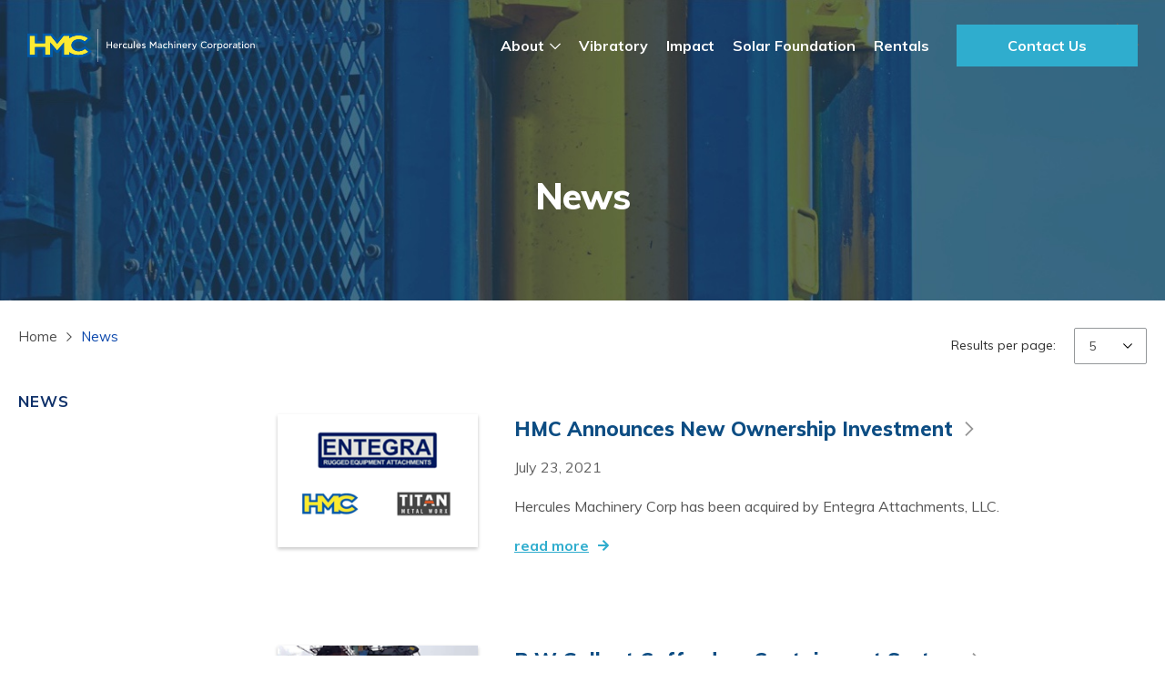

--- FILE ---
content_type: text/html; charset=utf-8
request_url: https://hmc-us.com/resources/news?page=2&pagesize=5&sort=DisplayTimestamp&sortdirection=DESC
body_size: 8109
content:
<!DOCTYPE html>

<html lang="en-US" ><head ><title >News - Hercules Machinery Corp.</title><meta http-equiv="Content-type" content="text/html;charset=UTF-8" /><meta name="description" /><meta name="keywords" /><meta name="viewport" content="width=device-width, initial-scale=1, user-scalable=no" /><meta name="format-detection" content="telephone=no" /><link rel="icon" href="/favicon.ico" type="image/x-icon" /><link rel="shortcut icon" href="/favicon.ico" type="image/x-icon" /><link rel="icon" type="image/png" href="/Images/Public/favicon.png" sizes="32x32" /><link rel="canonical" href="https://hmc-us.com/resources/news" /><link rel="prev" href="/resources/news?page=1&pagesize=5&sort=DisplayTimestamp&sortdirection=DESC" />
		<link href="https://fonts.googleapis.com/css?family=Muli:400,400i,600,700,800" rel="stylesheet" type="text/css" />
	
		<link href="/Theme/Base/CSS/ThemeBase.css?e=1769611329&p=7501936f7b228bea" rel="stylesheet" type="text/css" />
	
		<link href="/System/CSS/Anderson.css?e=1769611329&p=7501936f7b228bea" rel="stylesheet" type="text/css" />
	
		<link href="/System/CSS/AndersonResource.css?e=1769613947&p=7501936f7b228bea" rel="stylesheet" type="text/css" />
	
		<link href="/System/CSS/Hercules.css?e=1769611329&p=7501936f7b228bea" rel="stylesheet" type="text/css" />
	
			<script src="https://www.googletagmanager.com/gtag/js?id=UA-120432278-1"  async="async"  type="application/javascript" ></script>
		
			<script src="/JS/Framework.js?e=1769611329"  type="application/javascript" ></script>
		
			<script src="/JS/Pluginjquery-ui.js?e=1769611329"  type="application/javascript" ></script>
		
			<script src="/JS/PluginSlick.js?e=1769611329"  type="application/javascript" ></script>
		
			<script src="/System/JS/Anderson.js?e=1769611329"  type="application/javascript" ></script>
		
			<script src="/System/JS/Hercules.js?e=1769611329"  type="application/javascript" ></script>
		
			<script type="application/javascript" >"use strict";window.dataLayer=window.dataLayer||[];function gtag(){dataLayer.push(arguments);}
gtag('js',new Date());gtag('config','UA-120432278-1');gtag('config','AW-16598677059');</script>
		
			<script src="/Resource/JS/Resource.js?e=1769613947"  type="application/javascript" ></script>
		</head><body class="Page  ResourceCategoryPage" data-module="Resource" data-action="ViewCategory" ><header class="Header HeaderStandard " ><div class="HeaderInner " >
		<div class="HeaderLogo" ><a href="/" ><img src="/Images/HeaderLogo.svg" class="HeaderLogoImage" alt="Hercules Machinery Corp&#46;" title="Hercules Machinery Corp&#46;" /><img src="/Images/HeaderLogoMobile.svg" class="HeaderLogoImage HeaderLogoImageMobile" alt="Hercules Machinery Corp&#46;" title="Hercules Machinery Corp&#46;" /></a></div><wj-control data-control="Navigation" data-control-id="HeaderNavigation" data-id="HeaderNavigation" data-type="Standard" ><nav id="HeaderNavigation" class="Navigation HeaderNavigation" data-type="Standard" ><ul class="NavigationList" ><li class="NavigationItem NavigationItemHasChildren  " data-id="33" rel="About" ><div class="NavigationItemInner" ><a ><span class="NavigationItemText" >About</span><div class="NavigationIcon" ><svg xmlns="http://www.w3.org/2000/svg" version="1.1" id="Layer_1" x="0px" y="0px" viewbox="0 0 32 32" style="enable-background:new 0 0 32 32;" xml:space="preserve" >
<g >
	<path d="M0,9.3l2.5-2.5L16,20.2L29.5,6.7L32,9.3l-16,16L0,9.3z" ></path>
</g>
</svg></div></a></div><ul class="NavigationList" ><li class="NavigationItem  " data-id="34" rel="Our Company" ><div class="NavigationItemInner" ><a href="/our-company" ><span class="NavigationItemText" >Our Company</span></a></div></li><li class="NavigationItem  " data-id="42" rel="News" ><div class="NavigationItemInner" ><a href="/resources/news" ><span class="NavigationItemText" >News</span></a></div></li><li class="NavigationItem  " data-id="55" rel="Careers" ><div class="NavigationItemInner" ><a href="/Careers" ><span class="NavigationItemText" >Careers</span></a></div></li></ul></li><li class="NavigationItem  " data-id="35" rel="Vibratory" ><div class="NavigationItemInner" ><a href="/resources/equipment/vibratory" ><span class="NavigationItemText" >Vibratory</span></a></div></li><li class="NavigationItem  " data-id="36" rel="Impact" ><div class="NavigationItemInner" ><a href="/resources/equipment/impact" ><span class="NavigationItemText" >Impact</span></a></div></li><li class="NavigationItem  " data-id="37" rel="Solar Foundation" ><div class="NavigationItemInner" ><a href="/resources/equipment/solar-foundation" ><span class="NavigationItemText" >Solar Foundation</span></a></div></li><li class="NavigationItem  " data-id="39" rel="Rentals" ><div class="NavigationItemInner" ><a href="/rentals" ><span class="NavigationItemText" >Rentals</span></a></div></li></ul></nav></wj-control><wj-control data-control="Navigation" data-control-id="HeaderButtons" data-id="HeaderButtons" ><nav id="HeaderButtons" class="Navigation HeaderButtons" ><ul class="NavigationList" ><li class="NavigationItem  " data-id="40" rel="Contact Us" ><div class="NavigationItemInner" ><a href="/contact-us" ><span class="NavigationItemText" >Contact Us</span></a></div></li></ul></nav></wj-control><wj-control data-control="SlidingMenu" data-control-id="HeaderSlidingMenu" data-id="HeaderSlidingMenu" ><div id="HeaderSlidingMenu" class="SlidingMenu HeaderSlidingMenu" ><div class="SlidingMenuBlackout" ></div><button type="button" class="SlidingMenuButton SlidingMenuButtonOpen" ><svg xmlns="http://www.w3.org/2000/svg" width="18px" height="13px" viewbox="0 0 18 13" version="1.1" ><title >menu</title><desc >Created with Sketch.</desc><defs ></defs><g id="Symbols" stroke="none" stroke-width="1" fill="none" fill-rule="evenodd" ><g id="Mobile/Header-(image-BG)" transform="translate(-258.000000, -35.000000)" fill="#FFFFFF" ><g id="header-(hero-BG)" transform="translate(243.000000, 19.000000)" ><g id="menu-button" ><path d="M16.375,18.95 C15.6914062,18.95 15.125,18.3835938 15.125,17.7 C15.125,17.0164063 15.6914062,16.45 16.375,16.45 L31.375,16.45 C32.0683594,16.45 32.625,17.0164063 32.625,17.7 C32.625,18.3835938 32.0683594,18.95 31.375,18.95 L16.375,18.95 Z M31.375,26.45 C32.0683594,26.45 32.625,27.0164063 32.625,27.7 C32.625,28.3835938 32.0683594,28.95 31.375,28.95 L16.375,28.95 C15.6914062,28.95 15.125,28.3835938 15.125,27.7 C15.125,27.0164063 15.6914062,26.45 16.375,26.45 L31.375,26.45 Z M31.375,21.45 C32.0683594,21.45 32.625,22.0164063 32.625,22.7 C32.625,23.3835938 32.0683594,23.95 31.375,23.95 L16.375,23.95 C15.6914062,23.95 15.125,23.3835938 15.125,22.7 C15.125,22.0164063 15.6914062,21.45 16.375,21.45 L31.375,21.45 Z" id="menu" ></path></g></g></g></g></svg><span class="SlidingMenuButtonText" >Menu</span></button><button type="button" class="SlidingMenuButton SlidingMenuButtonClose" ><svg xmlns="http://www.w3.org/2000/svg" version="1.1" id="Layer_1" x="0px" y="0px" viewbox="0 0 32 32" style="enable-background:new 0 0 32 32;" xml:space="preserve" width="16" height="16" >
<g >
	<path d="M19.3,16L32,28.7L28.7,32L16,19.3L3.3,32L0,28.7L12.7,16L0,3.3L3.3,0L16,12.7L28.7,0L32,3.3L19.3,16z" ></path>
</g>
</svg></button><div class="SlidingMenuContent" >
			<form id="SlidingMenuSearchForm" name="SlidingMenuSearchForm" class="Form SlidingMenuSearchForm " method="POST" novalidate="novalidate" ><input type="hidden" id="SlidingMenuSearchForm_CSRFID" name="SlidingMenuSearchForm[CSRFID]" value="acb9b56d" /><input type="hidden" id="SlidingMenuSearchForm_CSRFToken" name="SlidingMenuSearchForm[CSRFToken]" value="91252f7366112c93c5dd34f2058a3e827d0e0fe2bd2598d3b8a4c032ccfa4d80b95b189826b3ecddcd76b960b120af73de3c779e0428ca0c4d709f217940e389" />
	<div class="FormField " ><label id="SlidingMenuSearchForm_Keywords_label" for="SlidingMenuSearchForm_Keywords" class="FormFieldLabel " ><span class="FormFieldRequired" >*</span>Search:
	</label><input type="text" id="SlidingMenuSearchForm_Keywords" name="SlidingMenuSearchForm[Keywords]" class="FormFieldInput FormFieldTextBox " maxlength="255" /></div><input type="submit" id="SlidingMenuSearchForm_Submit" name="SlidingMenuSearchForm_Submit" class="FormButtonSubmit " value="Go" />
</form><wj-control data-control="Navigation" data-control-id="HeaderSlidingMenuNavigation" data-id="HeaderSlidingMenuNavigation" data-type="Accordion" ><nav id="HeaderSlidingMenuNavigation" class="Navigation NavigationAccordion HeaderSlidingMenuNavigation" data-type="Accordion" ><ul class="NavigationList" ><li class="NavigationItem NavigationItemHasChildren  " data-id="33" rel="About" ><div class="NavigationItemInner" ><a ><span class="NavigationItemText" >About</span><div class="NavigationIcon" ><svg xmlns="http://www.w3.org/2000/svg" version="1.1" id="Layer_1" x="0px" y="0px" viewbox="0 0 32 32" style="enable-background:new 0 0 32 32;" xml:space="preserve" >
<g >
	<path d="M0,9.3l2.5-2.5L16,20.2L29.5,6.7L32,9.3l-16,16L0,9.3z" ></path>
</g>
</svg></div><div class="NavigationIcon NavigationIconCollapse" ><svg xmlns="http://www.w3.org/2000/svg" version="1.1" id="Layer_1" x="0px" y="0px" viewbox="0 0 10 10" style="enable-background:new 0 0 10 10;" xml:space="preserve" >
<style type="text/css" >
	.NavigationCollapseIcon_st0{fill:#343434;}
</style>
<g >
	<path class="NavigationCollapseIcon_st0" d="M2.2,3.8h5.6v2.4H2.2V3.8z" ></path>
</g>
</svg></div><div class="NavigationIcon NavigationIconExpand" ><svg xmlns="http://www.w3.org/2000/svg" version="1.1" id="Layer_1" x="0px" y="0px" viewbox="0 0 72 72" style="enable-background:new 0 0 72 72;" xml:space="preserve" width="10" height="10" >
<style type="text/css" >
	.NavigationExpandIcon_st0{fill:#343434;}
</style>
<g >
	<path class="NavigationExpandIcon_st0" d="M0,28.5h28.2V0.3h15.6v28.2H72v14.9H43.8v28.2H28.2V43.5H0V28.5z" ></path>
</g>
</svg></div></a></div><ul class="NavigationList" ><li class="NavigationItem  " data-id="34" rel="Our Company" ><div class="NavigationItemInner" ><a href="/our-company" ><span class="NavigationItemText" >Our Company</span></a></div></li><li class="NavigationItem  " data-id="42" rel="News" ><div class="NavigationItemInner" ><a href="/resources/news" ><span class="NavigationItemText" >News</span></a></div></li><li class="NavigationItem  " data-id="55" rel="Careers" ><div class="NavigationItemInner" ><a href="/Careers" ><span class="NavigationItemText" >Careers</span></a></div></li></ul></li><li class="NavigationItem  " data-id="35" rel="Vibratory" ><div class="NavigationItemInner" ><a href="/resources/equipment/vibratory" ><span class="NavigationItemText" >Vibratory</span></a></div></li><li class="NavigationItem  " data-id="36" rel="Impact" ><div class="NavigationItemInner" ><a href="/resources/equipment/impact" ><span class="NavigationItemText" >Impact</span></a></div></li><li class="NavigationItem  " data-id="37" rel="Solar Foundation" ><div class="NavigationItemInner" ><a href="/resources/equipment/solar-foundation" ><span class="NavigationItemText" >Solar Foundation</span></a></div></li><li class="NavigationItem  " data-id="39" rel="Rentals" ><div class="NavigationItemInner" ><a href="/rentals" ><span class="NavigationItemText" >Rentals</span></a></div></li></ul></nav></wj-control><wj-control data-control="Navigation" data-control-id="HeaderSlidingMenuButtons" data-id="HeaderSlidingMenuButtons" ><nav id="HeaderSlidingMenuButtons" class="Navigation HeaderSlidingMenuButtons" ><ul class="NavigationList" ><li class="NavigationItem  " data-id="41" rel="Contact Us" ><div class="NavigationItemInner" ><a href="/contact-us" ><span class="NavigationItemText" >Contact Us</span></a></div></li></ul></nav></wj-control>
		</div></div></wj-control>
	</div></header><main role="main" class="MainContent  " ><div class="MainContentInner " >
		    <div class="PageHeader PageHeaderWithBackgroundImage PageHeaderStandard " style="background-image: url('&#47;Data&#47;InternalBackground&#46;jpg&#63;Revision&#61;fFB&#38;Timestamp&#61;8vGBBY'); " ><div class="PageHeaderInner" ><h1 class="PageHeaderTitle" >News</h1></div></div><div class="Breadcrumbs" ><div class="BreadcrumbsInner" ><div class="BreadcrumbsPages" ><a href="/" class="Breadcrumb" >Home</a><span class="BreadcrumbArrow" ><img src="/Images/BreadcrumbArrowGray.svg" /></span><span class="Breadcrumb BreadcrumbStatic" >News</span></div><div class="BreadcrumbsBack" ><a href="/" class="BreadcrumbsBackLink" ><span class="BreadcrumbsBackIcon" ><svg xmlns="http://www.w3.org/2000/svg" version="1.1" id="Layer_1" x="0px" y="0px" viewbox="0 0 10 10" style="enable-background:new 0 0 10 10;" xml:space="preserve" width="10" height="10" >
<style type="text/css" >
	.BreadcrumbsBackIcon_st0{fill:#4E4E4E;}
</style>
<g >
	<path class="BreadcrumbsBackIcon_st0" d="M7.1,0l0.8,0.8L3.7,5l4.2,4.2L7.1,10l-5-5L7.1,0z" ></path>
</g>
</svg></span><span class="BreadcrumbsBackText" >Back to Home</span></a></div>
			<div class="ResourceFilters" ><button type="button" class="ResourceFilterButton ResourceViewCategories" ><svg xmlns="http://www.w3.org/2000/svg" version="1.1" id="Layer_1" x="0px" y="0px" viewbox="0 0 72 72" style="enable-background:new 0 0 72 72;" xml:space="preserve" width="18" height="18" >
<style type="text/css" >
	.ResourceViewCategoriesIcon_st0{fill:#636363;}
</style>
<g >
	<path class="ResourceViewCategoriesIcon_st0" d="M18,22.5c0,4.2-2.9,7.7-6.8,8.7V72H6.9V31.2C3,30.3,0,26.8,0,22.5s3-7.8,6.9-8.7V0h4.4v13.8   C15.1,14.8,18,18.3,18,22.5z M13.5,22.5c0-2.5-2-4.5-4.5-4.5s-4.5,2-4.5,4.5S6.5,27,9,27S13.5,25,13.5,22.5z M45,45   c0,4.2-2.9,7.7-6.8,8.7V72h-4.4V53.7C30,52.8,27,49.3,27,45s3-7.8,6.9-8.7V0h4.4v36.3C42.1,37.3,45,40.8,45,45z M40.5,45   c0-2.5-2-4.5-4.5-4.5s-4.5,2-4.5,4.5s2,4.5,4.5,4.5S40.5,47.5,40.5,45z M65.2,40.2V72h-4.4V40.2C57,39.3,54,35.8,54,31.5   s3-7.8,6.9-8.7V0h4.4v22.8c3.9,1,6.8,4.5,6.8,8.7S69.1,39.2,65.2,40.2z M67.5,31.5c0-2.5-2-4.5-4.5-4.5s-4.5,2-4.5,4.5   s2,4.5,4.5,4.5S67.5,34,67.5,31.5z" ></path>
</g>
</svg><span >CATEGORIES</span></button><form id="ResourceFiltersForm" name="ResourceFiltersForm" class="Form ResourceFiltersForm " method="POST" novalidate="novalidate" ><input type="hidden" id="ResourceFiltersForm_CSRFID" name="ResourceFiltersForm[CSRFID]" value="6a09487b" /><input type="hidden" id="ResourceFiltersForm_CSRFToken" name="ResourceFiltersForm[CSRFToken]" value="66395ff8a74afba5425f812a872c3725471ed9d1b791fb4fc08f0137b7ec5902928d225df2b25e33a7f035621656b21b53a7db90045780233ca62d48cca1164a" />
	<div class="FormRow " >
	<div class="FormField " ><label id="ResourceFiltersForm_ResultsPerPage_label" for="ResourceFiltersForm_ResultsPerPage" class="FormFieldLabel " >Results per page:
	</label><select id="ResourceFiltersForm_ResultsPerPage" name="ResourceFiltersForm[ResultsPerPage]" class="FormFieldInput FormFieldSelect " ><option value="5" selected="selected" >5</option><option value="10" >10</option><option value="20" >20</option><option value="50" >50</option><option value="100" >100</option></select></div>
</div>
</form></div>
		</div></div><div class="ResourceContent" ><div class="ResourceContentInner" ><div class="ResourceSidebarAndContent" ><div class="ResourceSidebar" ><strong class="ResourceSidebarTitle" >News</strong><button type="button" class="ResourceSidebarClose" ><svg xmlns="http://www.w3.org/2000/svg" version="1.1" id="Layer_1" x="0px" y="0px" viewbox="0 0 100 100" style="enable-background:new 0 0 100 100;" xml:space="preserve" width="32" height="32" >
<style type="text/css" >
	.ResourceSidebarCloseIcon_st0{fill:#636464;}
</style>
<path class="ResourceSidebarCloseIcon_st0" d="M87.8,12.8c-1-1-2.6-1-3.5,0L50.5,46.5L15.8,11.7c-1-1-2.6-1-3.5,0c-1,1-1,2.6,0,3.5L47,50L12.2,84.8  c-1,1-1,2.6,0,3.5c0.5,0.5,1.1,0.7,1.8,0.7c0.7,0,1.3-0.2,1.8-0.7l34.8-34.8l33.7,33.7c0.5,0.5,1.1,0.7,1.8,0.7  c0.7,0,1.3-0.2,1.8-0.7c1-1,1-2.6,0-3.5L54.1,50l33.7-33.7C88.7,15.3,88.7,13.7,87.8,12.8L87.8,12.8z" ></path>
</svg></button><wj-control data-control="Navigation" data-control-id="ResourceSidebarNavigation" data-id="ResourceSidebarNavigation" data-type="Accordion" data-click-type="Prevent" ><nav id="ResourceSidebarNavigation" class="Navigation NavigationAccordion ResourceSidebarNavigation" data-type="Accordion" ><ul class="NavigationList" ></ul></nav></wj-control></div><div class="ResourceListing" itemscope="itemscope" ><div class="ResourceListingInner" ><div class="ResourceListingItem" itemscope="itemscope" ><a href="/resources/news/hmc-announces-new-ownership-investment" class="ResourceListingItemLink" data-title="HMC Announces New Ownership Investment" ><div class="ResourceListingItemThumbnail" ><img src="/Data/acquisition.png?AutoCrop=1&CropHeight=346&CropWidth=520&Resize=Width&Revision=nXB&Timestamp=7TJK7Y&Width=520" class="ResourceListingItemThumbnailImage" alt="Entegra&#44; HMC&#44; Titan Metal Worx" title="Entegra&#44; HMC&#44; Titan Metal Worx" itemtype="http://schema.org/ImageObject" /></div><div class="ResourceListingItemDetails" ><h2 class="ResourceListingItemTitle" itemprop="headline" ><span class="ResourceListingItemTitleText" >HMC Announces New Ownership Investment</span><img src="/Images/ResourceListingItemTitleArrow.svg" class="ResourceListingItemTitleArrow" /></h2><div class="ResourceListingItemInfo" ><time pubdate="pubdate" itemprop="datePublished" class="ResourceListingItemDate" >July 23, 2021</time><span class="ResourceListingItemAuthor" itemprop="author" ></span></div><p class="ResourceListingItemShortDescription" >Hercules Machinery Corp has been acquired by Entegra Attachments, LLC. </p><div class="ResourceListingItemReadMore" ><span class="ResourceListingItemReadMoreText" >read more</span><img src="/Images/ResourceListingItemReadMoreArrow.svg" class="ResourceListingItemReadMoreArrow" /></div><meta itemprop="publisher" content="Hercules Machinery Corp" /></div></a></div><div class="ResourceListingItem" itemscope="itemscope" ><a href="/resources/news/r-w-gallant-cofferdam-containment-system" class="ResourceListingItemLink" data-title="R W Gallant Cofferdam Containment System" ><div class="ResourceListingItemThumbnail" ><img src="/Data/gallant-thumbanil.png?AutoCrop=1&CropHeight=346&CropWidth=520&Resize=Width&Revision=xXB&Timestamp=WD39wY&Width=520" class="ResourceListingItemThumbnailImage" alt="R W Gallant Cofferdam Containment System" title="R W Gallant Cofferdam Containment System" itemtype="http://schema.org/ImageObject" /></div><div class="ResourceListingItemDetails" ><h2 class="ResourceListingItemTitle" itemprop="headline" ><span class="ResourceListingItemTitleText" >R W Gallant Cofferdam Containment System</span><img src="/Images/ResourceListingItemTitleArrow.svg" class="ResourceListingItemTitleArrow" /></h2><div class="ResourceListingItemInfo" ><span class="ResourceListingItemAuthor" itemprop="author" ></span></div><p class="ResourceListingItemShortDescription" >R W Gallant utilizes SP50 for sheet piling job in Revelstoke B.C. sawmill yard.</p><div class="ResourceListingItemReadMore" ><span class="ResourceListingItemReadMoreText" >read more</span><img src="/Images/ResourceListingItemReadMoreArrow.svg" class="ResourceListingItemReadMoreArrow" /></div><meta itemprop="publisher" content="Hercules Machinery Corp" /></div></a></div><div class="ResourceListingItem" itemscope="itemscope" ><a href="/resources/news/pengo-goes-on-the-job-with-hmc-at-the-largest-solar-energy-project" class="ResourceListingItemLink" data-title="Pengo Goes On The Job With HMC at the largest Solar Energy Project" ><div class="ResourceListingItemThumbnail" ><img src="/Data/Ivanpah-April-2012211.jpg?AutoCrop=1&CropHeight=346&CropWidth=520&Resize=Width&Revision=rFB&Timestamp=gzJYBY&Width=520" class="ResourceListingItemThumbnailImage" alt="Pengo Goes On The Job With HMC at the largest Solar Energy Project" title="Pengo Goes On The Job With HMC at the largest Solar Energy Project" itemtype="http://schema.org/ImageObject" /></div><div class="ResourceListingItemDetails" ><h2 class="ResourceListingItemTitle" itemprop="headline" ><span class="ResourceListingItemTitleText" >Pengo Goes On The Job With HMC at the largest Solar Energy Project</span><img src="/Images/ResourceListingItemTitleArrow.svg" class="ResourceListingItemTitleArrow" /></h2><div class="ResourceListingItemInfo" ><span class="ResourceListingItemAuthor" itemprop="author" ></span></div><p class="ResourceListingItemShortDescription" >HMC’s PGS10 Excavator Mounted Mast Attachment with the HMC DV Drive
</p><div class="ResourceListingItemReadMore" ><span class="ResourceListingItemReadMoreText" >read more</span><img src="/Images/ResourceListingItemReadMoreArrow.svg" class="ResourceListingItemReadMoreArrow" /></div><meta itemprop="publisher" content="Hercules Machinery Corp" /></div></a></div></div><div class="Pagination" ><div class="PaginationInner" ><a href="/resources/news?page=1&pagesize=5&sort=DisplayTimestamp&sortdirection=DESC" class="PaginationLink PaginationLinkActive PaginationPrevious" ><svg xmlns="http://www.w3.org/2000/svg" width="8px" height="12px" viewbox="0 0 8 12" version="1.1" ><title >angle-left</title><desc >Created with Sketch.</desc><defs ></defs><g id="Symbols" stroke="none" stroke-width="1" fill="none" fill-rule="evenodd" ><g id="Pagination/Prev" transform="translate(-27.000000, -14.000000)" fill="#959595" ><g id="NewerButton" ><g id="Group" transform="translate(26.000000, 11.000000)" ><path d="M1.27499732,8.65236127 L6.05623592,3.87112267 C6.22029821,3.70706038 6.41951612,3.6250295 6.65389074,3.6250295 C6.88826536,3.6250295 7.08748328,3.70706038 7.25154557,3.87112267 L8.02498122,4.67971449 C8.18904351,4.84377678 8.27107439,5.04299469 8.27107439,5.27736931 C8.27107439,5.51174393 8.18904351,5.69924331 8.02498122,5.83986797 L4.64998927,9.25001609 L8.02498122,12.625008 C8.18904351,12.7890703 8.27107439,12.9882883 8.27107439,13.2226629 C8.27107439,13.4570375 8.18904351,13.6562554 8.02498122,13.8203177 L7.25154557,14.6289095 C7.08748328,14.7929718 6.88826536,14.8750027 6.65389074,14.8750027 C6.41951612,14.8750027 6.22029821,14.7929718 6.05623592,14.6289095 L1.27499732,9.84767092 C1.11093503,9.68360863 1.02890415,9.48439071 1.02890415,9.25001609 C1.02890415,9.01564147 1.11093503,8.81642356 1.27499732,8.65236127 Z" id="angle-left" ></path></g></g></g></g></svg><span class="PaginationPreviousText" >Prev</span></a><div class="PaginationPages" ><a href="/resources/news?page=1&pagesize=5&sort=DisplayTimestamp&sortdirection=DESC" class="PaginationLink PaginationLinkActive PaginationPage" >1</a><a href="/resources/news?page=2&pagesize=5&sort=DisplayTimestamp&sortdirection=DESC" class="PaginationLink PaginationLinkActive PaginationPage PaginationCurrentPage" >2</a></div><span class="PaginationLink PaginationLinkInactive PaginationNext" ><span class="PaginationNextText" >Next</span><svg xmlns="http://www.w3.org/2000/svg" width="8px" height="12px" viewbox="0 0 8 12" version="1.1" ><title >angle-right</title><desc >Created with Sketch.</desc><defs ></defs><g id="Symbols" stroke="none" stroke-width="1" fill="none" fill-rule="evenodd" ><g id="Pagination/Next" transform="translate(-69.000000, -14.000000)" fill="#959595" ><g id="OlderButton" ><g id="Group-2" transform="translate(27.000000, 11.000000)" ><path d="M48.9770692,9.84767092 L44.1958306,14.6289095 C44.0317683,14.7929718 43.8325504,14.8750027 43.5981758,14.8750027 C43.3638012,14.8750027 43.1645833,14.7929718 43.000521,14.6289095 L42.2270853,13.8203177 C42.063023,13.6562554 41.9809922,13.4570375 41.9809922,13.2226629 C41.9809922,12.9882883 42.063023,12.7890703 42.2270853,12.625008 L45.6020773,9.25001609 L42.2270853,5.87502414 C42.063023,5.71096185 41.9809922,5.51174393 41.9809922,5.27736931 C41.9809922,5.04299469 42.063023,4.84377678 42.2270853,4.67971449 L43.000521,3.87112267 C43.1645833,3.70706038 43.3638012,3.6250295 43.5981758,3.6250295 C43.8325504,3.6250295 44.0317683,3.70706038 44.1958306,3.87112267 L48.9770692,8.65236127 C49.1411315,8.81642356 49.2231624,9.01564147 49.2231624,9.25001609 C49.2231624,9.48439071 49.1411315,9.68360863 48.9770692,9.84767092 Z" id="angle-right" ></path></g></g></g></g></svg></span></div></div></div></div></div></div>
		</div></main><footer class="Footer FooterCustom" ><div class="FooterInner " >
		<div class="FooterContent" ><div class="FooterLists" ><div class="FooterColumns" ><div class="FooterColumn" ><span class="FooterColumnTitle" >Hercules Machinery Corp.</span><address class="FooterAddress" >
				5025 New Haven Ave.<br />
				Fort Wayne, IN 46803
			</address><br /><ul class="FooterSocial" ><li class="FooterSocialHeading" >Social</li><li class="FooterSocialItem" ><a href="https://www.facebook.com/pages/Hercules-Machinery-Corp/105106402888445" target="_blank" class="FooterSocialItemLink" ><span class="FooterSocialItemIcon" ><svg xmlns="http://www.w3.org/2000/svg" width="21px" height="22px" viewbox="0 0 21 22" version="1.1" ><title >facebook</title><desc >Created with Sketch.</desc><defs ></defs><g id="Symbols" stroke="none" stroke-width="1" fill="none" fill-rule="evenodd" ><g id="Desktop/FooterLight" transform="translate(-276.000000, -174.000000)" fill="#9A9A9A" ><g id="FooterLight" ><g id="social" transform="translate(276.000000, 173.000000)" ><path d="M20.9999499,2.6719187 L20.9999499,21.3281242 C20.9999499,21.6406237 20.8905754,21.9140603 20.6718257,22.1484348 C20.453076,22.3828092 20.1718267,22.4999964 19.8280777,22.4999964 L14.4843405,22.4999964 L14.4843405,14.3437659 L17.203084,14.3437659 L17.624958,11.2031484 L14.4843405,11.2031484 L14.4843405,9.18752816 C14.4843405,8.65627967 14.5780902,8.28128056 14.7655898,8.06253085 C15.015589,7.78128152 15.437463,7.64065685 16.0312118,7.64065685 L17.7187078,7.64065685 L17.7187078,4.78128867 C17.0624593,4.71878906 16.2499615,4.68753889 15.2812136,4.68753889 C14.0624665,4.68753889 13.0780938,5.04691327 12.3280956,5.76566132 C11.5780974,6.48440937 11.2030983,7.51565691 11.2030983,8.85940395 L11.2030983,11.2031484 L8.48435477,11.2031484 L8.48435477,14.3437659 L11.2030983,14.3437659 L11.2030983,22.4999964 L1.17187221,22.4999964 C0.828123264,22.4999964 0.546873935,22.3828092 0.328124218,22.1484348 C0.109374501,21.9140603 0,21.6406237 0,21.3281242 L0,2.6719187 C0,2.32816976 0.109374501,2.04692043 0.328124218,1.82817071 C0.546873935,1.60942099 0.828123264,1.50004649 1.17187221,1.50004649 L19.8280777,1.50004649 C20.1405772,1.50004649 20.4140138,1.60942099 20.6483883,1.82817071 C20.8827627,2.04692043 20.9999499,2.32816976 20.9999499,2.6719187 Z" id="facebook" ></path></g></g></g></g></svg></span></a></li><li class="FooterSocialItem" ><a href="https://www.youtube.com/channel/UC9DmlDDGHVpY0fOKYw3EXTQ" target="_blank" class="FooterSocialItemLink" ><span class="FooterSocialItemIcon" ><svg xmlns="http://www.w3.org/2000/svg" width="27px" height="18px" viewbox="0 0 27 18" version="1.1" ><title >youtube</title><desc >Created with Sketch.</desc><defs ></defs><g id="Symbols" stroke="none" stroke-width="1" fill="none" fill-rule="evenodd" ><g id="Desktop/FooterLight" transform="translate(-318.000000, -176.000000)" fill="#9A9A9A" ><g id="FooterLight" ><g id="social" transform="translate(276.000000, 173.000000)" ><path d="M67.7811885,5.81253621 C67.9999382,6.6562842 68.1561876,7.93753091 68.2499374,9.65627705 L68.2968123,12.0000215 L68.2499374,14.3437659 C68.1561876,16.0937615 67.9999382,17.3906336 67.7811885,18.2343816 C67.6249391,18.7656301 67.3436898,19.234379 66.9374405,19.6406282 C66.5311913,20.0468775 66.0468177,20.3281268 65.484319,20.4843762 C64.6718212,20.7031259 62.7655755,20.8593753 59.7655826,20.9531251 L55.4999678,21 L51.234353,20.9531251 C48.2343601,20.8593753 46.3281144,20.7031259 45.5156166,20.4843762 C44.953118,20.3281268 44.4687444,20.0468775 44.0624951,19.6406282 C43.6562458,19.234379 43.3749965,18.7656301 43.2187471,18.2343816 C42.9999974,17.3906336 42.843748,16.0937615 42.7499982,14.3437659 L42.7031233,12.0000215 C42.7031233,11.3125229 42.718748,10.5312752 42.7499982,9.65627705 C42.843748,7.93753091 42.9999974,6.6562842 43.2187471,5.81253621 C43.3749965,5.25003755 43.6562458,4.76566394 44.0624951,4.35941467 C44.4687444,3.9531654 44.953118,3.67191608 45.5156166,3.51566669 C46.3281144,3.29691697 48.2343601,3.14066758 51.234353,3.0469178 L55.4999678,3.00004292 L59.7655826,3.0469178 C62.7655755,3.14066758 64.6718212,3.29691697 65.484319,3.51566669 C66.0468177,3.67191608 66.5311913,3.9531654 66.9374405,4.35941467 C67.3436898,4.76566394 67.6249391,5.25003755 67.7811885,5.81253621 Z M52.8749741,15.8437623 L59.5780831,12.0000215 L52.8749741,8.20315551 L52.8749741,15.8437623 Z" id="youtube" ></path></g></g></g></g></svg></span></a></li><li class="FooterSocialItem" ><a href="https://www.linkedin.com/company/hercules-machinery-corporation/" target="_blank" class="FooterSocialItemLink" ><span class="FooterSocialItemIcon" ><svg xmlns="http://www.w3.org/2000/svg" width="21px" height="22px" viewbox="0 0 21 22" version="1.1" ><title >linkedin copy</title><desc >Created with Sketch.</desc><defs ></defs><g id="Symbols" stroke="none" stroke-width="1" fill="none" fill-rule="evenodd" ><g id="Desktop/FooterLight" transform="translate(-366.000000, -174.000000)" fill="#9A9A9A" ><g id="FooterLight" ><g id="social" transform="translate(276.000000, 173.000000)" ><path d="M109.499954,1.50004649 C109.906203,1.50004649 110.257764,1.64848388 110.554638,1.94535793 C110.851513,2.24223198 110.99995,2.59379365 110.99995,3.00004292 L110.99995,21 C110.99995,21.4062493 110.851513,21.7578109 110.554638,22.054685 C110.257764,22.351559 109.906203,22.4999964 109.499954,22.4999964 L91.4999964,22.4999964 C91.0937472,22.4999964 90.7421855,22.351559 90.4453114,22.054685 C90.1484374,21.7578109 90,21.4062493 90,21 L90,3.00004292 C90,2.59379365 90.1484374,2.24223198 90.4453114,1.94535793 C90.7421855,1.64848388 91.0937472,1.50004649 91.4999964,1.50004649 L109.499954,1.50004649 Z M93.2343673,19.5000036 L96.3749848,19.5000036 L96.3749848,9.46877749 L93.2343673,9.46877749 L93.2343673,19.5000036 Z M94.7812386,8.10940573 C95.2812376,8.10940573 95.7109236,7.9297189 96.070298,7.57034452 C96.4296724,7.21097014 96.6093592,6.78909614 96.6093592,6.30472254 C96.6093592,5.82034893 96.4296724,5.39847494 96.070298,5.03910055 C95.7109236,4.67972617 95.2812376,4.50003934 94.7812386,4.50003934 C94.2812396,4.50003934 93.8593656,4.67972617 93.5156166,5.03910055 C93.1718677,5.39847494 92.9999928,5.82034893 92.9999928,6.30472254 C92.9999928,6.78909614 93.1718677,7.21097014 93.5156166,7.57034452 C93.8593656,7.9297189 94.2812396,8.10940573 94.7812386,8.10940573 Z M107.999957,19.5000036 L107.999957,14.0156417 C107.999957,12.4531456 107.781207,11.3125229 107.343709,10.5937748 C106.74996,9.68752721 105.734338,9.23440305 104.296841,9.23440305 C103.578093,9.23440305 102.937469,9.40627788 102.37497,9.75002682 C101.906222,10.0312762 101.562473,10.3906505 101.343723,10.8281493 L101.296848,10.8281493 L101.296848,9.46877749 L98.2968552,9.46877749 L98.2968552,19.5000036 L101.390598,19.5000036 L101.390598,14.5312654 C101.390598,13.750017 101.499972,13.1562689 101.718722,12.7500197 C102.031222,12.2187712 102.546845,11.9531466 103.265593,11.9531466 C103.984341,11.9531466 104.45309,12.2500206 104.67184,12.8437694 C104.828089,13.2187686 104.906214,13.8125174 104.906214,14.6250152 L104.906214,19.5000036 L107.999957,19.5000036 Z" id="linkedin-copy" ></path></g></g></g></g></svg></span></a></li></ul></div><div class="FooterColumn" ><span class="FooterColumnTitle" >Get In Touch Today</span><div class="FooterPhoneNumber" ><strong >Toll Free </strong><a href="tel:800-348-1890" class="FooterPhone" >800.348.1890</a></div><div class="FooterPhoneNumber" ><strong >Fax </strong><span class="FooterPhone" >260.422.2040</span></div><a href="/contact-us" >Send Us a Message</a></div></div><wj-control data-control="Navigation" data-control-id="FooterNavigation" data-id="FooterNavigation" ><nav id="FooterNavigation" class="Navigation FooterNavigation" ><ul class="NavigationList" ><li class="NavigationItem NavigationItemHasChildren  " data-id="25" rel="Foundation Equipment" ><div class="NavigationItemInner" ><a ><span class="NavigationItemText" >Foundation Equipment</span></a></div><ul class="NavigationList" ><li class="NavigationItem  " data-id="26" rel="Vibratory" ><div class="NavigationItemInner" ><a href="/resources/equipment/vibratory" ><span class="NavigationItemText" >Vibratory</span></a></div></li><li class="NavigationItem  " data-id="28" rel="Impact" ><div class="NavigationItemInner" ><a href="/resources/equipment/impact" ><span class="NavigationItemText" >Impact</span></a></div></li><li class="NavigationItem  " data-id="31" rel="Solar Foundation" ><div class="NavigationItemInner" ><a href="/resources/equipment/solar-foundation/str20" ><span class="NavigationItemText" >Solar Foundation</span></a></div></li></ul></li><li class="NavigationItem NavigationItemHasChildren  " data-id="29" rel="Associations" ><div class="NavigationItemInner" ><a ><span class="NavigationItemText" >Associations</span></a></div><ul class="NavigationList" ><li class="NavigationItem  " data-id="27" rel="PDCA" ><div class="NavigationItemInner" ><a href="http://www.piledrivers.org/" target="&#95;blank" ><span class="NavigationItemText" >PDCA</span></a></div></li><li class="NavigationItem  " data-id="30" rel="AEM" ><div class="NavigationItemInner" ><a href="https://www.aem.org/" target="&#95;blank" ><span class="NavigationItemText" >AEM</span></a></div></li><li class="NavigationItem  " data-id="53" rel="IMI" ><div class="NavigationItemInner" ><a href="https://indianaconstructors.org/" target="&#95;blank" ><span class="NavigationItemText" >IMI</span></a></div></li></ul></li></ul></nav></wj-control></div></div><small class="FooterBottom" ><span class="FooterCopyright" >&#169; 2026 Hercules Machinery Corp</span><wj-control data-control="Navigation" data-control-id="FooterBottomNavigation" data-id="FooterBottomNavigation" ><nav id="FooterBottomNavigation" class="Navigation FooterBottomNavigation" ><ul class="NavigationList" ></ul></nav></wj-control></small>
	</div></footer><wj-control data-control="AjaxLoading" data-control-id="AjaxLoading" data-id="AjaxLoading" ><div id="AjaxLoading" class="AjaxLoading" ><img src="/Images/Public/AjaxLoading.gif" class="AjaxLoadingImage" alt="Loading" title="Loading" /></div></wj-control>
				<script type="application/javascript" >"use strict";CTemplateGlobal.DefaultNamespace='Website.Hercules.Resource.ServeTemplates';</script>
			</body></html>

--- FILE ---
content_type: text/css; charset=utf-8
request_url: https://hmc-us.com/System/CSS/Anderson.css?e=1769611329&p=7501936f7b228bea
body_size: 7455
content:
html,body{background-color:#FFF;font-family:Muli,Helvetica,Arial,sans-serif}a:focus{outline:2px
#0c75ae solid}.FormGroup{margin:0
0 40px 0}.FormGroupContent{padding:40px
80px;background-color:#efefef}.FormGroupTitle{border:none;font-size:17px;font-weight:700;color:#2e2e2e;padding:0;margin:0
0 15px 0;text-transform:uppercase}.FormFieldLabel{font-family:Muli,Trebuchet MS,sans-serif;font-weight:700;color:#2e2e2e}.FormFieldInput{font-family:Muli,Trebuchet MS,sans-serif;font-size:14px;padding:15px;color:#484848;border:1px
#acacac solid;border-radius:2px;transition:0.25s border;-webkit-appearance:none;-moz-appearance:none}.FormFieldInput:focus{border-color:#005CAB}.FormFieldSelect{border:1px
#95989a solid;background-color:white;background-image:url("/Images/SelectArrowBlack.svg");background-repeat:no-repeat;background-position:right 15px center;background-size:10px 10px;padding:15px
40px 15px 15px;-webkit-appearance:none;-moz-appearance:none;appearance:none}.FormFieldSelect::-ms-expand{display:none}.FormFieldTextArea{min-height:100px}.FormFieldRadio{background-color:white;width:16px;height:16px;border:1px
#95989a solid;border-radius:8px;padding:0;margin:-2px 10px 0 0;-webkit-appearance:none;-moz-appearance:none;cursor:pointer}.FormFieldRadio:checked{background-image:url("/Images/FormFieldRadio.svg");background-size:8px 8px;background-position:center center;background-repeat:no-repeat}.FormFieldCheckbox{background-color:white;width:16px;height:16px;border:1px
#95989a solid;border-radius:3px;padding:0;margin:-2px 10px 0 0;-webkit-appearance:none;-moz-appearance:none;cursor:pointer}.FormFieldCheckbox:checked{background-image:url("/Images/FormFieldCheckbox.svg");background-size:10px 10px;background-position:center center;background-repeat:no-repeat}.FormFieldSliderTrack{background-color:#D8D8D8;height:6px;border:none}.FormFieldSliderTrackRange{background-color:#9A9D9F}.FormFieldSliderButton{width:16px;height:16px;margin-left:-8px;margin-top:-5px;border-color:#4F5357}.FormFieldSliderButton:after{content:'';position:absolute;left:50%;top:50%;margin-left:-2px;margin-top:-2px;background-color:#4F5357;border-radius:2px;width:4px;height:4px;transition:0.25s}.FormFieldSliderButton:focus{border-color:#005CAB}.FormFieldSliderButton:focus:after{background-color:#005CAB}.FormFieldSliderLabels{padding:10px
0 0 0}.FormFieldSliderLabel{font-size:11px;color:#005CAB}.FormFieldRequired{color:#f64a33;padding-right:4px}.FormFieldRadioLabel,.FormFieldCheckboxLabel{font-weight:400}.FormRequiredFields{font-size:13px}.FormRequiredFieldsAsterisk{color:#f64a33}.FormButton,.FormButtonSubmit{background-color:#005CAB;color:#fff;border:none;border-radius:50px;font-family:Muli,Trebuchet MS,sans-serif;font-weight:700;font-size:14px;height:48px;line-height:50px;padding:0
40px;text-transform:uppercase;cursor:pointer;transition:0.25s;-webkit-appearance:none;-moz-appearance:none;letter-spacing:1px}.FormButton:hover,.FormButtonSubmit:hover{opacity:0.85}.FormButton:focus,.FormButtonSubmit:focus{opacity:0.75}.FormButton:active,.FormButtonSubmit:active{opacity:0.5}.NavigationIcon{margin-left:6px;margin-top:-4px;vertical-align:middle;display:inline-block}.NavigationIcon
svg{width:12px;height:12px}.NavigationIcon svg
path{transition:0.25s}.NavigationAccordion .NavigationIconCollapse,
.NavigationAccordion
.NavigationIconExpand{display:none}.MainContentNoPageHeader
.MainContentInner{padding:100px
0 0 0}.HeaderWithTertiaryNavigation.MainContentNoPageHeader
.MainContentInner{padding:144px
0 0 0}.PageHeader{font-family:Muli,Trebuchet MS,sans-serif;background-color:#d2d3d4;color:#005CAB;background-size:cover;background-position:center center}.PageHeaderWithBackgroundImage{color:#fff}.PageHeaderInner{padding:190px
20px 90px 20px}.HeaderWithTertiaryNavigation
.PageHeaderInner{padding-top:234px}.PageHeaderTitle{margin-bottom:0;font-weight:700;font-size:40px;line-height:1.25;text-transform:uppercase}.PageHeaderSubtitle{margin-top:20px;font-family:Muli,Georgia,serif;margin-bottom:60px;font-style:italic;font-size:20px}.Breadcrumbs{font-style:italic;font-size:15px;font-weight:400}.BreadcrumbsInner{margin:0
auto;padding:30px
20px;max-width:1340px}.BreadcrumbsPages{}.Breadcrumb{color:#4e4e4e;transition:0.25s}.Breadcrumb:focus{outline:none;text-decoration:underline}.BreadcrumbArrow{padding:0
8px}.BreadcrumbArrow>img{width:10px;height:10px;vertical-align:baseline}.BreadcrumbStatic{color:#005CAB}.BreadcrumbsBack{display:none}.BreadcrumbsBackLink:focus{outline:none;text-decoration:underline}.BreadcrumbsBackIcon{margin-right:10px}.BreadcrumbsBackIcon
svg{display:inline-block}.BreadcrumbsBackText{}.PaginationLink{color:#959595;font-family:Muli,Trebuchet MS,sans-serif;font-size:14px;font-weight:400;letter-spacing:1px;border:2px
#959595 solid;border-radius:18px;min-width:36px;height:36px;line-height:32px;text-align:center;padding:0
10px;text-transform:uppercase;white-space:nowrap;display:inline-block;transition:0.25s}.PaginationLink:focus{outline:none}.PaginationLink>svg{margin:-1px 5px}.PaginationLinkActive > svg
path{transition:0.25s}.PaginationLinkActive:hover{background-color:#005CAB;border-color:#005CAB;color:#FFF}.PaginationLinkActive:hover > svg
path{fill:#FFF}.PaginationLinkActive:focus{background-color:#005CAB;border-color:#005CAB;color:#FFF}.PaginationLinkActive:focus > svg
path{fill:#FFF}.PaginationPrevious,.PaginationNext{min-width:100px;padding:0
20px}.PaginationPrevious>svg{margin:-2px 5px 0 0;vertical-align:middle}.PaginationNext>svg{margin:-2px 0 0 5px;vertical-align:middle}.PaginationLinkInactive{cursor:not-allowed}.PaginationEllipsis{color:#959595;height:36px;line-height:36px;font-weight:700;font-size:18px;display:inline-block}.PaginationPage{margin:0
5px;font-weight:700}.PaginationCurrentPage{border-color:#005CAB;color:#005CAB}.LightboxClose{width:30px;height:30px;right:15px;top:15px}.LightboxClose>img{width:100%;height:100%;display:block}.LightboxMedia{top:60px;height:calc(100% - 120px)}.LightboxCaption,.LightboxButtons{display:none}@media (max-width: 1140px){.PageHeaderInner{padding:170px
20px 90px 20px}.MainContentNoPageHeader
.MainContentInner{padding:80px
0 0 0}}@media (max-width: 768px){.BreadcrumbsInner{position:relative;padding:0
20px}.MainContentNoPageHeader
.BreadcrumbsInner{padding:20px}.BreadcrumbsPages{display:none}.BreadcrumbsBack{color:white;width:100%;position:absolute;top:-35px;left:0;padding:0
20px;display:block;white-space:nowrap;text-overflow:ellipsis;overflow:hidden}.MainContentNoPageHeader
.BreadcrumbsBack{position:static;padding:0}.BreadcrumbsBackIcon svg
path{fill:white}.BreadcrumbsBackText{color:white}.MainContentNoPageHeader .BreadcrumbsBackText,
.PageHeaderNoBackgroundImage + .Breadcrumbs .BreadcrumbsBack,
.PageHeaderNoBackgroundImage + .Breadcrumbs
.BreadcrumbsBackText{color:#005CAB}.MainContentNoPageHeader .Breadcrumbs	.BreadcrumbsBackIcon svg path,
.PageHeaderNoBackgroundImage + .Breadcrumbs	.BreadcrumbsBackIcon svg
path{fill:#005CAB}.Pagination{text-align:center}.PaginationInner{-ms-flex-pack:center;justify-content:center}.PaginationPages{-ms-flex:0 1 auto;flex:0 1 auto}.PaginationNext,.PaginationPrevious{padding:0;border:none;line-height:36px}.PaginationNext>svg{margin:-2px -2px 0 0}.PaginationPrevious>svg{margin:-2px 0 0 -2px}.PaginationNextText,.PaginationPreviousText{display:none}.PaginationLink{min-width:36px;height:36px;margin:0
5px}}@media (max-width: 640px){.PageHeaderInner{padding:170px
20px 90px 20px}.HeaderWithTertiaryNavigation
.PageHeaderInner{padding-top:214px}.PageHeaderTitle{font-size:36px}.PaginationLink{min-width:32px;height:32px;line-height:28px;border-radius:16px;margin:0
3px;font-size:12px}.PaginationNext,.PaginationPrevious{line-height:32px}.PaginationEllipsis{font-size:14px;padding:0
3px}}.CarouselFullSize{transition:0.25s}.CarouselFullSize:hover,.CarouselFullSize:focus{background-color:#4F5357;color:white}.CarouselFullSizeIcon{width:16px;height:16px;vertical-align:middle;margin:0
10px 0 0;display:inline-block}.CarouselFullSizeIcon
path{transition:0.25s}.CarouselFullSize:hover .CarouselFullSizeIcon path,
.CarouselFullSize:focus .CarouselFullSizeIcon
path{fill:white}.CarouselFullSizeText{font-size:14px;text-transform:uppercase;letter-spacing:1px}.CarouselNavigationArrows{}.CarouselNavigationArrow{width:42px;height:42px;margin-top:-21px;background-color:rgba(46, 46, 46, 0.7);border:2px
#d2d3d4 solid;border-radius:21px;transition:0.25s background-color}.CarouselNavigationArrow:hover{background-color:rgba(46, 46, 46, 1.0)}.CarouselNavigationArrow
img{margin-top:1px;display:block}.CarouselThumbnails{margin:10px
0 0 0}.CarouselThumbnailSlides{padding:0
30px}.CarouselThumbnailSlide{position:relative;padding:0
5px}.CarouselThumbnailSlideSelected
.CarouselThumbnailSlideImage{opacity:0.5}.CarouselThumbnailSlideSelected:after{content:'';position:absolute;left:5px;top:0;width:calc(100% - 10px);height:100%;border:2px
#9A9D9F solid;box-sizing:border-box}.CarouselThumbnailNavigationArrow{border:none;background-color:#D8D8D8;padding:0}.LightboxMedia{width:calc(100% - 100px)}.LightboxMediaWithCaption{width:calc(100% - 400px)}.LightboxMediaItem{z-index:1}.LightboxMediaElement{box-shadow:0 10px 40px 10px rgba(0, 0, 0, 0.3), 0 10px 15px 5px rgba(0,0,0,0.2)}.LightboxCaption{width:300px;height:calc(100% - 200px);margin:0;padding:40px;top:50%;left:50%;bottom:auto;box-shadow:0 10px 40px 10px rgba(0, 0, 0, 0.25), 0 10px 15px 5px rgba(0, 0, 0, 0.15);z-index:0;overflow:auto;display:none}.LightboxMediaWithCaption
.LightboxCaption{display:block}.LightboxCaptionTitle{margin:0
0 20px 0;font-family:Muli,Trebuchet MS,sans-serif;font-size:20px;font-weight:400;color:#005CAB}.LightboxCaptionDescription{font-family:Muli,Georgia,serif;font-size:16px;color:#4e4e4e;line-height:1.5}.LightboxButtons{position:absolute;left:50%;top:50%;z-index:2;display:block}.LightboxButton{width:48px;height:48px;margin-top:-24px;padding:0;background-color:rgba(46, 46, 46, 0.7);border:2px
#d2d3d4 solid;border-radius:24px;transition:0.25s background-color}.LightboxButton:hover{background-color:rgba(46,46,46,1.0)}.LightboxButtonPrevious,.LightboxButtonNext{left:auto;right:auto;cursor:pointer}.LightboxButton
img{width:32px;height:32px;margin:0
auto;display:block}@media (max-width: 768px){.LightboxMedia{width:100%;height:calc(100% - 120px);left:0;top:60px}.LightboxMediaWithCaption{height:calc(100% - 200px)}.LightboxCaption{padding:30px;width:100%;height:160px;left:0}.LightboxButtons{left:0;width:100%}.LightboxButtonPrevious{left:20px}.LightboxButtonNext{right:20px}}.Tooltip{background-color:transparent;color:#f64a33;font-size:11px;font-weight:700;text-align:right;padding:0;pointer-events:none;display:none}.Tooltip:after{display:none}.TooltipActive{display:block}.ErrorTitle{font-family:'Mukta Vaani',Trebuchet MS,sans-serif;background-color:#333;color:#fff;background-size:cover;background-position:center center;margin:0
auto;padding:180px
20px 80px 20px;font-weight:700;font-size:40px;text-transform:uppercase;text-align:center}.MainContentNoPageHeader
.ErrorTitle{padding-top:80px}.HeaderWithTertiaryNavigation
.ErrorTitle{padding-top:224px}.HeaderWithTertiaryNavigation.MainContentNoPageHeader
.ErrorTitle{padding-top:80px}.ErrorDescription{margin:0
auto;padding:50px
20px;max-width:680px;min-height:500px}.ErrorDetails{margin:0
auto;padding:50px
20px;max-width:1180px}.ErrorCode{color:#333;margin:0
0 20px 0;font-style:italic;text-align:center}.Header{background-color:transparent;color:#fff;font-family:Muli,Trebuchet MS,sans-serif;font-size:15px;position:absolute;left:0;top:0;width:100%;height:100px;transition:0.25s;z-index:10}.Header.HeaderWithTertiaryNavigation{height:144px}.HeaderDocked{position:fixed;left:0;top:0}.HeaderDockedScrolled{background-color:#343434;color:#fff}.HeaderInner{height:100%;-ms-flex-align:center;align-items:center;display:-ms-flexbox;display:flex}.Header.HeaderWithTertiaryNavigation
.HeaderInner{padding-top:44px}.HeaderTertiaryNavigation{background-color:#222;position:absolute;left:0;top:0;width:100%;height:44px}.HeaderTertiaryNavigation
.NavigationIcon{margin-left:0;margin-right:6px;margin-top:-2px}.HeaderTertiaryNavigation>.NavigationList{margin:0;padding:0;height:100%;list-style-type:none;text-align:right}.HeaderTertiaryNavigation>.NavigationList>.NavigationItem{margin:0;text-align:center;display:inline-block}.HeaderTertiaryNavigation>.NavigationList>.NavigationItem>.NavigationItemInner{}.HeaderTertiaryNavigation>.NavigationList>.NavigationItem>.NavigationItemInner>a{padding:0
15px;font-size:14px;height:44px;line-height:44px;border-left:1px #666 solid;outline:none;color:#fff;transition:0.25s;cursor:pointer;display:block;overflow:hidden}.HeaderTertiaryNavigation>.NavigationList>.NavigationItem>.NavigationItemInner>a:hover{color:#fff}.HeaderTertiaryNavigation>.NavigationList>.NavigationItem>.NavigationItemInner>a:focus{text-decoration:underline;outline:none}.HeaderTertiaryNavigation > .NavigationList > .NavigationItem > .NavigationItemInner > a > .NavigationIcon svg
path{fill:#fff}.HeaderTertiaryNavigation > .NavigationList > .NavigationItem > .NavigationItemInner > a:hover > .NavigationIcon svg
path{fill:#fff}.HeaderLogo{padding:20px
0 20px 30px;height:100%}.HeaderLogo>a{height:100%;display:block}.HeaderLogoImage{width:320px;height:100%;display:block;transition:0.25s}.HeaderLogoImageMobile{display:none}.HeaderNavigation{padding:0
40px;flex:1 1;text-align:right}.HeaderNavigation>.NavigationList{margin:0;padding:0;list-style-type:none}.HeaderNavigation>.NavigationList>.NavigationItem{margin:0
0 0 35px;display:inline-block}.HeaderNavigation>.NavigationList>.NavigationItem:first-child{margin-left:0}.HeaderNavigation>.NavigationList>.NavigationItem>.NavigationItemInner{font-weight:700;text-transform:uppercase}.HeaderNavigation>.NavigationList>.NavigationItem>.NavigationItemInner>a{color:#fff;transition:0.25s;cursor:pointer}.HeaderNavigation>.NavigationList>.NavigationItem>.NavigationItemInner>a:hover{color:#2FADCE}.HeaderNavigation>.NavigationList>.NavigationItem>.NavigationItemInner>a:focus{text-decoration:underline;outline:none}.HeaderNavigation > .NavigationList > .NavigationItem > .NavigationItemInner > a > .NavigationIcon svg
path{fill:#fff}.HeaderNavigation > .NavigationList > .NavigationItem > .NavigationItemInner > a:hover > .NavigationIcon svg
path{fill:#2FADCE}.HeaderNavigation>.NavigationList>.NavigationItem>.NavigationList{text-align:left;min-width:225px;max-width:500px;position:absolute;background-color:white;left:0;top:100%;padding:25px;margin-top:15px;border-radius:3px;list-style-type:none;opacity:0;transition:0.5s;visibility:hidden}.HeaderNavigation>.NavigationList>.NavigationItem>.NavigationList:after{top:-16px;left:20px;border:solid transparent;content:" ";height:0;width:0;position:absolute;pointer-events:none;border-color:none;border-bottom-color:#fff;border-width:8px}.HeaderNavigation>.NavigationList>.NavigationItem>.NavigationListRight:after{left:auto;right:20px}.HeaderNavigation>.NavigationList>.NavigationItemActive>.NavigationList{z-index:1;opacity:1;visibility:visible}.HeaderNavigation>.NavigationList>.NavigationItem>.NavigationList>.NavigationItem>.NavigationItemInner{}.HeaderNavigation>.NavigationList>.NavigationItem>.NavigationList>.NavigationItem>.NavigationItemInner>a{color:#2FADCE}.HeaderNavigation>.NavigationList>.NavigationItem>.NavigationList>.NavigationItem>.NavigationItemInner>a:hover{color:#f64a33}.HeaderNavigation>.NavigationList>.NavigationItem>.NavigationList>.NavigationItem>.NavigationItemInner>a:focus{text-decoration:underline;outline:none}.HeaderButtons{padding:0
30px 0 0;text-align:right}.HeaderButtons>.NavigationList{margin:0;padding:0;list-style-type:none}.HeaderButtons>.NavigationList>.NavigationItem{margin-left:35px;display:inline-block}.HeaderButtons>.NavigationList>.NavigationItem:first-child{margin-left:0}.HeaderButtons>.NavigationList>.NavigationItem>.NavigationItemInner{font-weight:700;text-transform:uppercase}.HeaderButtons>.NavigationList>.NavigationItem>.NavigationItemInner>a{padding:0
20px;height:40px;line-height:42px;background-color:#2FADCE;color:#fff;border-radius:20px;transition:0.25s;display:block}.HeaderButtons>.NavigationList>.NavigationItem>.NavigationItemInner>a:hover{opacity:0.85}.HeaderButtons>.NavigationList>.NavigationItem>.NavigationItemInner>a:focus{opacity:0.75;outline:none}.HeaderButtons>.NavigationList>.NavigationItem>.NavigationList{display:none}.HeaderSlidingMenu{display:none}.HeaderSlidingMenu
.SlidingMenuButton{font-family:Muli,Trebuchet MS,sans-serif}.HeaderSlidingMenu
.SlidingMenuButtonOpen{background-color:transparent;color:#fff;border:2px
#fff solid;border-radius:3px;padding:0
15px;font-size:16px;height:40px;line-height:36px;cursor:pointer;transition:0.25s;white-space:nowrap}.HeaderSlidingMenu .SlidingMenuButtonOpen>svg{margin-right:15px;margin-top:-3px;vertical-align:middle;display:inline-block}.HeaderSlidingMenu .SlidingMenuButtonOpen > svg
path{fill:#fff;transition:0.25s}.HeaderSlidingMenu .SlidingMenuButtonOpen:hover{background-color:#fff;color:#000}.HeaderSlidingMenu .SlidingMenuButtonOpen:hover > svg
path{fill:#000}.HeaderSlidingMenu
.SlidingMenuButtonClose{background-color:transparent;color:white;border:2px
white solid;border-radius:3px;left:auto;top:20px;right:344px;padding:15px;font-size:16px;cursor:pointer;transition:0.25s}.HeaderSlidingMenu .SlidingMenuButtonClose svg
path{fill:white;transition:0.25s}.HeaderSlidingMenu .SlidingMenuButtonClose:hover{background-color:white}.HeaderSlidingMenu .SlidingMenuButtonClose:hover svg
path{fill:black}.HeaderSlidingMenu
.SlidingMenuContent{background-color:#FFF;color:#636363;padding:20px
0;text-align:left}.SlidingMenuSearchForm{padding:0
20px 20px 20px;position:relative;display:none}.SlidingMenuSearchForm
.FormField{margin:0}.SlidingMenuSearchForm
.FormFieldLabel{color:#fff}.SlidingMenuSearchForm
.FormFieldInput{background-color:#2e2e2e;color:#fff;border:none;height:40px}.SlidingMenuSearchForm
.FormButtonSubmit{background-color:#4e4e4e;color:white;position:absolute;right:20px;bottom:20px;width:46px;height:40px;line-height:40px;border-radius:0;border-top-right-radius:2px;border-bottom-right-radius:2px;padding:0}.HeaderSlidingMenuNavigation{}.HeaderSlidingMenuNavigation>.NavigationList{list-style-type:none;margin:0
0 30px 0;padding:0;font-size:16px}.HeaderSlidingMenuNavigation>.NavigationList>.NavigationItem>.NavigationItemInner{}.HeaderSlidingMenuNavigation>.NavigationList>.NavigationItem>.NavigationItemInner>a{font-weight:700;padding:15px
20px 10px 20px;text-transform:uppercase;color:#636363;transition:0.25s;display:block;cursor:pointer}.HeaderSlidingMenuNavigation>.NavigationList>.NavigationItem>.NavigationItemInner>a:hover{color:#005CAB}.HeaderSlidingMenuNavigation>.NavigationList>.NavigationItem>.NavigationItemInner>a:focus{text-decoration:underline;outline:none}.HeaderSlidingMenuNavigation > .NavigationList > .NavigationItem > .NavigationItemInner > a > .NavigationIcon svg
path{fill:#636363}.HeaderSlidingMenuNavigation > .NavigationList > .NavigationItem > .NavigationItemInner > a:hover > .NavigationIcon svg
path{fill:#005CAB}.HeaderSlidingMenuNavigation>.NavigationList>.NavigationItemActive>.NavigationItemInner>a>.NavigationIcon{transform:rotateZ(180deg)}.HeaderSlidingMenuNavigation>.NavigationList>.NavigationItem>.NavigationList{background-color:#EFEFEF;list-style-type:none;overflow:hidden;visibility:hidden;display:none}.HeaderSlidingMenuNavigation>.NavigationList>.NavigationItemActive>.NavigationList{padding:10px;z-index:1;opacity:1;visibility:visible;display:block}.HeaderSlidingMenuNavigation>.NavigationList>.NavigationItem>.NavigationList>.NavigationItem{margin:0}.HeaderSlidingMenuNavigation>.NavigationList>.NavigationItem>.NavigationList>.NavigationItem>.NavigationItemInner{}.HeaderSlidingMenuNavigation>.NavigationList>.NavigationItem>.NavigationList>.NavigationItem>.NavigationItemInner>a{padding:10px
20px 10px 30px;color:#4A4A4A;transition:0.25s;display:block}.HeaderSlidingMenuNavigation>.NavigationList>.NavigationItem>.NavigationList>.NavigationItem>.NavigationItemInner>a:hover{color:#005CAB}.HeaderSlidingMenuNavigation>.NavigationList>.NavigationItem>.NavigationList>.NavigationItem>.NavigationItemInner>a:focus{text-decoration:underline;outline:none}.HeaderSlidingMenuButtons{padding:0
20px}.HeaderSlidingMenuButtons>.NavigationList{margin:0;padding:0;list-style-type:none}.HeaderSlidingMenuButtons>.NavigationList>.NavigationItem{margin-bottom:20px;display:block}.HeaderSlidingMenuButtons>.NavigationList>.NavigationItem>.NavigationItemInner{font-weight:700;text-transform:uppercase}.HeaderSlidingMenuButtons>.NavigationList>.NavigationItem>.NavigationItemInner>a{padding:0
20px;height:50px;line-height:46px;text-align:center;background-color:transparent;color:#fff;border:2px
#fff solid;border-radius:25px;transition:0.25s;display:block}.HeaderSlidingMenuButtons>.NavigationList>.NavigationItem>.NavigationItemInner>a:hover{background-color:#fff;color:#000}.HeaderSlidingMenuButtons>.NavigationList>.NavigationItem>.NavigationItemInner>a:focus{opacity:0.75;outline:none}.HeaderSlidingMenuButtons>.NavigationList>.NavigationItem:first-child>.NavigationItemInner>a{background-color:#2FADCE;color:#fff;border-color:#2FADCE}.HeaderSlidingMenuButtons>.NavigationList>.NavigationItem:first-child>.NavigationItemInner>a:hover{opacity:0.85}.HeaderSlidingMenuButtons>.NavigationList>.NavigationItem>.NavigationList{display:none}@media (max-width: 1280px){.HeaderNavigation,.HeaderButtons{font-size:13px}.HeaderLogoImage{max-width:250px}.HeaderNavigation{padding:0
30px}.HeaderNavigation>.NavigationList>.NavigationItem{margin:0
0 0 20px}}@media (max-width: 1140px){.Header{height:80px}.HeaderNavigation{display:none}.HeaderButtons{display:none}.HeaderSlidingMenu{padding:0
30px 0 10px;flex:1 1;text-align:right;display:block}}@media (max-width: 640px){.HeaderLogo{padding-left:20px}.HeaderLogoImage{display:none}.HeaderLogoImageMobile{max-width:100px;display:block}.HeaderSlidingMenu{padding-right:20px}}@media (max-width: 480px){.HeaderTertiaryNavigation>.NavigationList{display:-ms-flexbox;display:flex}.HeaderTertiaryNavigation>.NavigationList>.NavigationItem{-ms-flex:1 1 auto;flex:1 1 auto}.HeaderTertiaryNavigation>.NavigationList>.NavigationItem:first-child>.NavigationItemInner>a{border-left:none}.SlidingMenuSearchForm{padding-bottom:10px}.SlidingMenuSearchForm
.FormButtonSubmit{bottom:10px}}@media (max-width: 410px){.HeaderSlidingMenu
.SlidingMenuButtonClose{right:304px}.HeaderSlidingMenu
.SlidingMenuContent{width:280px;right:-280px}.SlidingMenuActive
.SlidingMenuContent{right:0}}@media (max-width: 370px){.HeaderSlidingMenu{font-size:13px}.HeaderSlidingMenu
.SlidingMenuButtonClose{right:254px}.HeaderSlidingMenu
.SlidingMenuContent{width:230px;right:-230px}.SlidingMenuActive
.SlidingMenuContent{right:0}.HeaderSlidingMenuNavigation>.NavigationList{font-size:14px}}.QuickContactUs{background-color:#636363;color:#FFF;font-family:Muli,Georgia,serif;border-top:5px transparent solid}.QuickContactUsInner{padding:90px
20px;margin:0
auto;max-width:720px;transition:0.25s}.QuickContactUsHeading{font-size:36px;font-weight:900;text-align:center;margin-bottom:20px;display:block}.QuickContactUsDescription{font-family:Muli,Trebuchet MS,sans-serif;font-size:18px;text-align:center;margin-bottom:40px;display:block}.QuickContactUsForm
.FormField{position:relative}.QuickContactUsForm
.FormFieldLabel{background-color:white;margin:-20px 0 0 0;padding:10px
0 0 10px;font-weight:400;width:calc(100% - 4px);height:30px;color:#b1b1b1;position:absolute;left:2px;top:50%;pointer-events:none;transition:0.25s}.QuickContactUsForm
.FormFieldInput{border-width:2px;border-radius:2px;padding:30px
10px 10px 10px;height:62px}.QuickContactUsForm .FormFieldInput:focus{border-color:#0d75ad}.QuickContactUsForm
.FormFieldTextArea{height:auto;min-height:160px}.QuickContactUsForm .FormFieldTextArea+.FormFieldLabel{top:25px}.QuickContactUsForm
.FormFieldSelect{padding:0
40px 0 10px}.QuickContactUsForm .FormFieldSelect+.FormFieldLabel{display:none}.QuickContactUsForm .FormFieldInput:focus + .FormFieldLabel,
.QuickContactUsForm .FormFieldHasValue+.FormFieldLabel{font-size:12px;top:2px;margin:0}.QuickContactUsTooltip{margin-top:-19px;margin-left:-7px}@media (max-width: 768px){.QuickContactUsInner{padding:60px
20px}.QuickContactUsHeading{font-size:30px}.QuickContactUsDescription{font-size:16px}}@media (max-width: 640px){.QuickContactUsForm
.FormRow{display:block}.QuickContactUsForm
.FormField{margin:0
0 20px 0}.QuickContactUsForm .FormField:last-child{margin-bottom:0}}@media (max-width: 480px){.QuickContactUsInner{padding:40px
20px}}.Footer{background-color:#EFEFEF;color:#9b9b9b;font-family:Muli,Trebuchet MS,sans-serif}.FooterInner{margin:0
auto;padding:80px
20px 20px 20px;max-width:1400px}.FooterContent{padding-bottom:120px;display:-ms-flexbox;display:flex}.FooterAbout{padding-right:120px;flex:0 1 450px;width:450px}.FooterAboutLogo{width:100%;margin-bottom:40px}.FooterAboutLogoImage{width:100%}.FooterAboutDescription{font-size:16px}.FooterAboutPhone{color:#d5d7d6;font-weight:700}.FooterAboutPhone:focus{outline:none;text-decoration:underline}.FooterLists{flex:1 1;display:-ms-flexbox;display:flex}.FooterColumn{flex:1 1}.FooterNavigation{flex:1 1}.FooterNavigation>.NavigationList{margin:0;padding:0;list-style-type:none;display:-ms-flexbox;display:flex}.FooterNavigation>.NavigationList>.NavigationItem{flex:1 1;padding-right:40px}.FooterNavigation>.NavigationList>.NavigationItem>.NavigationItemInner,.FooterSocialHeading{font-size:16px;font-weight:700;color:#d1d1d1;margin-bottom:10px;text-transform:uppercase}.FooterNavigation>.NavigationList>.NavigationItem>.NavigationItemInner>a{color:#d1d1d1}.FooterNavigation>.NavigationList>.NavigationItem>.NavigationItemInner>a:focus{outline:none;text-decoration:underline}.FooterNavigation>.NavigationList>.NavigationItem>.NavigationList{margin:0;padding:0;list-style-type:none}.FooterNavigation>.NavigationList>.NavigationItem>.NavigationList>.NavigationItem>.NavigationItemInner{font-size:15px;color:#9a9a9a}.FooterNavigation>.NavigationList>.NavigationItem>.NavigationList>.NavigationItem>.NavigationItemInner>a{color:#9a9a9a}.FooterNavigation>.NavigationList>.NavigationItem>.NavigationList>.NavigationItem>.NavigationItemInner>a:focus{outline:none;text-decoration:underline}.FooterSocial{flex:0 1 150px;width:150px;margin:0;padding:0;list-style-type:none}.FooterSocialItem{margin:0
15px 0 0;display:inline-block}.FooterSocialItemLink{}.FooterSocialItemIcon{width:24px;height:24px;display:block;transition:0.25s}.FooterSocialItemIcon>svg{width:100%;height:100%}.FooterSocialItemIcon > svg
path{fill:#ADADAD;transition:0.25s}.FooterSocialItemLink:focus>.FooterSocialItemIcon{opacity:0.85}.FooterAbout
.FooterSocial{margin-top:20px}.FooterAbout
.FooterSocialHeading{display:none}.FooterBottom{font-size:12px}.FooterCopyright{margin-right:40px}.FooterBottomNavigation{display:inline-block}.FooterBottomNavigation
.NavigationList{margin:0;padding:0;list-style-type:none}.FooterBottomNavigation
.NavigationItem{display:inline-block}.FooterBottomNavigation
.NavigationItemInner{color:#9a9a9a}.FooterBottomNavigation .NavigationItemInner>a{color:#9a9a9a}.FooterBottomNavigation .NavigationItemInner > a:hover,
.FooterBottomNavigation .NavigationItemInner>a:focus{outline:none;text-decoration:underline}@media (max-width: 1280px){.FooterAbout{padding-right:50px;flex:0 1 350px;width:350px}.FooterNavigation>.NavigationList>.NavigationItem>.NavigationItemInner,.FooterSocialHeading{font-size:14px}}@media (max-width: 1024px){.FooterContent{padding-bottom:60px;display:block}.FooterAbout{text-align:center;width:100%;padding:0;margin:0
0 60px 0}.FooterAboutLogo{margin:0
auto 40px auto;padding:0
20px;max-width:360px}}@media (max-width: 768px){.FooterLists{display:block}.FooterColumn{margin:0
auto 20px auto;text-align:center}.FooterNavigation>.NavigationList{-ms-flex-direction:row;flex-direction:row;-ms-flex-wrap:wrap;flex-wrap:wrap;display:-ms-flexbox;display:flex}.FooterNavigation>.NavigationList>.NavigationItem{-ms-flex:0 1 50%;flex:0 1 50%;width:50%;max-width:50%;padding:0
20px;margin:0
0 40px 0}.FooterNavigation>.NavigationList>.NavigationItem:nth-child(odd){text-align:right}.FooterNavigation>.NavigationList>.NavigationItem>.NavigationItemInner,.FooterSocialHeading{font-size:16px}.FooterSocial{width:auto;margin:0
auto;text-align:center}.FooterSocialHeading{margin-bottom:20px}.FooterSocialItem{margin:0
10px}.FooterSocialItemIcon{width:50px;height:50px}.FooterBottom{text-align:center}.FooterCopyright{margin:0
auto 20px auto;display:block}.FooterBottomNavigation{margin:0
auto;display:block}.FooterBottomNavigation
.NavigationItem{margin:0
10px}}@media (max-width: 480px){.FooterInner{padding:60px
20px 20px 20px}.FooterContent{padding-bottom:40px}.FooterAbout{margin:0
0 40px 0}.FooterNavigation>.NavigationList>.NavigationItem{padding:0
10px}.FooterNavigation>.NavigationList>.NavigationItem>.NavigationItemInner,.FooterSocialHeading{font-size:14px}.FooterSocialItemIcon{width:35px;height:35px}}.HTMLContent{color:#343434}.redactor-dropdown-box-format .redactor-dropdown-h1,
.redactor-dropdown-box-format .redactor-dropdown-h2,
.redactor-dropdown-box-format .redactor-dropdown-h3,
.redactor-dropdown-box-format .redactor-dropdown-h4,
.redactor-dropdown-box-format .redactor-dropdown-h5,
.redactor-dropdown-box-format .redactor-dropdown-h6,
.HTMLContent h1,
.HTMLContent h2,
.HTMLContent h3,
.HTMLContent h4,
.HTMLContent h5,
.HTMLContent
h6{font-family:Muli,Trebuchet MS,sans-serif;font-weight:800;margin:0
0 35px 0}.redactor-dropdown-box-format .redactor-dropdown-h1,
.HTMLContent
h1{color:#343434;font-size:36px}.redactor-dropdown-box-format .redactor-dropdown-h2,
.HTMLContent
h2{color:#FDEA32;font-size:30px}.redactor-dropdown-box-format .redactor-dropdown-h3,
.HTMLContent
h3{color:inherit;font-size:22px}.redactor-dropdown-box-format .redactor-dropdown-h4,
.HTMLContent
h4{color:#636363;font-size:18px;font-weight:400}.redactor-dropdown-box-format .redactor-dropdown-h5,
.redactor-dropdown-box-format .redactor-dropdown-h6,
.HTMLContent h5,
.HTMLContent
h6{color:#005CAB;font-size:18px}.HTMLContent
a{color:#2FADCE;font-style:italic;transition:0.25s}.HTMLContent a:focus,
.HTMLContent a:hover{outline:none;text-decoration:underline}.HTMLContent
img{max-width:100%}.redactor-dropdown-box-format .redactor-dropdown-p{color:#343434;font-size:17px;font-family:Muli,Georgia,serif}.HTMLContent p,
.HTMLContent ul,
.HTMLContent
ol{margin:0
0 35px 0;font-size:17px;font-family:Muli,Georgia,serif}.HTMLContent
ul{padding:0;list-style-type:none}.HTMLContent ul
li{padding:0
0 0 20px}.HTMLContent ul ol,
.HTMLContent ol ul,
.HTMLContent ul ul,
.HTMLContent ol
ol{margin-bottom:0}.HTMLContent ul>li{background:url(/Images/ulBullet1.svg) 5px 10px no-repeat}.HTMLContent ul>li>ul>li{background:url(/Images/ulBullet2.svg) 5px 10px no-repeat}.HTMLContent ul>li>ul>li>ul>li{background:url(/Images/ulBullet3.svg) 5px 10px no-repeat}.HTMLContent ul>li>ul>li>ul>li>ul>li{background:url(/Images/ulBullet4.svg) 5px 10px no-repeat}.HTMLContent ol>li>ol{list-style-type:upper-latin}.HTMLContent ol>li>ol>li>ol{list-style-type:decimal}.HTMLContent ol>li>ol>li>ol>li>ol{list-style-type:lower-latin}.HTMLContent ol>li>ol>li>ol>li>ol>li>ol{list-style-type:decimal}.HTMLContent ol>li>ol>li>ol>li>ol>li>ol>li>ol{list-style-type:upper-latin}.HTMLContent ol>li>ol>li>ol>li>ol>li>ol>li>ol>li>ol{list-style-type:decimal}.HTMLContent ol>li>ol>li>ol>li>ol>li>ol>li>ol>li>ol>li>ol{list-style-type:lower-latin}.redactor-dropdown-box-format .redactor-dropdown-blockquote{color:#555;font-size:22px;font-family:Muli,Georgia,serif}.HTMLContent
blockquote{margin:0
0 35px 0;padding:40px
20px;color:#555;border-top:2px #005CAB solid;border-bottom:2px #005CAB solid;font-size:22px;font-family:Muli,Georgia,serif;text-align:center}.HTMLContent
.TableWrapper{max-height:200px;margin:0
0 35px 0}.HTMLContent
table{font-size:16px;font-family:Muli,Trebuchet MS,sans-serif;border:none;margin:0}.HTMLContent thead>tr>th{padding:20px;background-color:#005CAB;color:#fff;border:none;font-weight:800;text-align:left}.HTMLContent tbody>tr>td{padding:20px}.HTMLContent tbody>tr>td{background-color:#efefef}.HTMLContent tbody>tr:nth-child(odd)>td{background-color:#e5e5e5}.HTMLContent
.Video{margin-bottom:35px}@media (max-width: 640px){.PageHideImageMobile .HTMLContent
img{display:none}.HTMLContent h1,
.HTMLContent h2,
.HTMLContent h3,
.HTMLContent h4,
.HTMLContent h5,
.HTMLContent
h6{margin:0
0 25px 0}.HTMLContent
h1{font-size:32px}.HTMLContent
h2{font-size:26px}.HTMLContent
h3{font-size:20px}.HTMLContent h4,
.HTMLContent h5,
.HTMLContent
h6{font-size:16px}.PageHideImagesMobile .HTMLContent
img{display:none}}.ProductInner{margin:0
auto}.ProductTop{max-width:1140px;margin:0
auto 30px auto;padding:0
20px 60px 20px}.ProductTopColumns{display:-ms-flexbox;display:flex}.ProductContentMobile{display:none}.ProductGallery{max-width:45%;-ms-flex:1 1 45%;flex:1 1 45%;position:relative}.ProductGallery
.CarouselPrimary{border:1px
#EFEFEF solid}.ProductGallery
.CarouselFullSize{opacity:0;width:100%;height:100%;left:0;top:0;margin:0}.ProductOnSale{background-color:#F64A33;color:white;font-size:14px;letter-spacing:0.6px;padding:4px
10px;position:absolute;left:1px;top:1px;z-index:2;display:none}.ProductOnSaleActive{display:block}.ProductContent{max-width:55%;-ms-flex:1 1 55%;flex:1 1 55%;padding:0
0 0 50px}.ProductMainContent{border-bottom:1px #EFEFEF solid;padding:0
0 20px 0}.ProductTitle{font-size:24px;color:#4E4E4E;margin:0;line-height:1.25}.ProductSubtitle{font-size:14px;font-weight:600;color:#636363;margin:0
0 15px 0;line-height:1.25}.ProductInfo{margin:0
0 20px 0;display:none}.ProductInfoReviews{display:inline-block}.ProductReviewStar{width:12px;height:12px;margin-right:3px;vertical-align:middle;display:inline-block}.ProductReviewStars{width:70px;height:13px;display:inline-block}.ProductReviewStarEmpty{fill:#2FADCE}.ProductReviewStarFilled{fill:#2FADCE;display:none}.ProductReviewStars1
.ProductReviewStarFilled.ProductReviewStar1{display:block}.ProductReviewStars2 .ProductReviewStarFilled.ProductReviewStar1,
.ProductReviewStars2
.ProductReviewStarFilled.ProductReviewStar2{display:block}.ProductReviewStars3 .ProductReviewStarFilled.ProductReviewStar1,
.ProductReviewStars3 .ProductReviewStarFilled.ProductReviewStar2,
.ProductReviewStars3
.ProductReviewStarFilled.ProductReviewStar3{display:block}.ProductReviewStars4 .ProductReviewStarFilled.ProductReviewStar1,
.ProductReviewStars4 .ProductReviewStarFilled.ProductReviewStar2,
.ProductReviewStars4 .ProductReviewStarFilled.ProductReviewStar3,
.ProductReviewStars4
.ProductReviewStarFilled.ProductReviewStar4{display:block}.ProductReviewStars5 .ProductReviewStarFilled.ProductReviewStar1,
.ProductReviewStars5 .ProductReviewStarFilled.ProductReviewStar2,
.ProductReviewStars5 .ProductReviewStarFilled.ProductReviewStar3,
.ProductReviewStars5 .ProductReviewStarFilled.ProductReviewStar4,
.ProductReviewStars5
.ProductReviewStarFilled.ProductReviewStar5{display:block}.ProductInfoReviewCount{font-size:12px;color:#636363;margin-left:7px}.ProductInfoReviewCount:hover,.ProductInfoReviewCount:focus{text-decoration:underline;outline:none}.ProductIdentifiers{display:inline-block}.ProductIdentifier{border-left:1px #E1E1E1 solid;font-size:13px;color:#636363;padding-left:10px;margin-left:10px;display:inline-block}.ProductPrice{margin:0
0 20px 0;color:#636363;display:block}.ProductPriceOriginal{text-decoration:line-through}.ProductPriceDiscount{padding-left:5px;color:#F64A33}.ProductPriceCustomerDiscount{padding-left:5px;color:#25216F}.ProductPriceCustomerPricingIcon{vertical-align:middle;margin:-4px 0 0 10px}.ProductDescription{font-size:14px;color:#4E4E4E}.ProductAddToCartForm{max-width:420px;padding:20px
0 0 0;display:none}.ProductAddToCartForm
.FormFieldLabel{font-size:14px;color:#636363}.ProductAddToCartForm > .FormRow .FormFieldRequired,
.ProductAddToCartFields
.FormFieldRequired{display:none}.ProductAddToCartForm
.FormFieldInput{color:#2FADCE}.ProductAddToCartForm
.FormFieldSelect{padding:10px
40px 10px 15px}.ProductAddToCartFields{display:none}.ProductAddToCartFieldsActive{display:-ms-flexbox;display:flex}.ProductItemOptions{margin:0
0 20px 0}.ProductQuantityField{max-width:150px;-ms-flex:1 0 150px;flex:1 0 150px}.ProductQuantityInputWrapper{position:relative;display:-ms-flexbox;display:flex}.ProductQuantityButton{background-color:transparent;color:#636363;max-width:50px;-ms-flex:0 0 50px;flex:0 0 50px;text-align:center;margin:0;padding:0;border-radius:0;border:1px
#ACACAC solid;height:42px;line-height:40px;font-size:16px;font-weight:600;transition:0.25s}.ProductQuantityButton:focus,.ProductQuantityButton:hover{background-color:#EFEFEF}.ProductQuantityInput{max-width:50px;-ms-flex:1 1 50px;flex:1 1 50px;text-align:center;margin:0;padding:0;border-radius:0}.ProductQuantityMinus{border-right:none;border-top-left-radius:5px;border-bottom-left-radius:5px}.ProductQuantityPlus{border-left:none;border-top-right-radius:5px;border-bottom-right-radius:5px}.ProductSubmitField{-ms-flex-item-align:end;align-self:flex-end;padding-left:20px}.ProductSubmitButton{margin:0;width:100%;padding:0
20px;height:42px;line-height:44px}.ProductNotifications{display:none}.ProductNotification{background-color:#EFEFEF;color:#4E4E4E;padding:20px;display:none}.ProductNotificationActive{display:block}.ProductNotificationTitle{margin:0
0 10px 0;font-size:18px;display:block}.ProductBottom{max-width:1140px;margin:0
auto;padding:0
20px 60px 20px}.ProductTabBar{border-bottom:4px #E1E1E1 solid}.ProductTabBarLink{font-size:17px;font-weight:700;color:#005CAB;padding:8px
25px;margin:0
0 -4px 0;border-bottom:4px transparent solid;display:inline-block;transition:0.25s}.ProductTabBarLinkActive{color:#636363;border-bottom-color:#005CAB}.ProductTabBarLink:hover,.ProductTabBarLink:focus{outline:none;border-bottom-color:#2FADCE}.ProductTabs{border-bottom:4px #E1E1E1 solid;padding:40px
20px;position:relative}.ProductTabs
.ProductTabBarLink{display:none}.ProductShare{position:absolute;right:20px;top:30px}.ProductShareTitle{margin:0
20px 0 0;text-transform:uppercase;font-size:12px;font-weight:400;color:#636363;letter-spacing:1px;vertical-align:middle}.ProductShareChannels{list-style-type:none;margin:0;padding:0;height:20px;text-align:center;vertical-align:middle;display:inline-block}.ProductShareChannel{margin:0
5px;display:inline-block}.ProductShareChannelIcon{width:20px;height:20px;display:block}.ProductShareChannelIcon
svg{width:100%;height:100%}.ProductShareChannelIcon svg
path{fill:#ACACAC}.ProductTab{max-width:600px;display:none}.ProductTabActive{display:block}.ProductReviewsTitle{margin:0
0 5px 0;font-size:18px;color:#636363;display:block}.ProductReviewsCount{font-size:15px;font-weight:400;color:#959595;padding-left:20px}.ProductReviewsAverage{margin-bottom:30px}.ProductReviewsAverageStars{margin-right:10px}.ProductReviewsAverageText{font-size:14px;color:#005CAB}.ProductReviews{border-top:1px #EFEFEF solid}.ProductReview{border-bottom:1px #EFEFEF solid;padding:30px
20px}.ProductReviewHeading{margin:0
0 5px 0}.ProductReviewAverageStars{margin-right:10px}.ProductReviewRating{display:none}.ProductReviewTitle{font-size:14px;color:#4E4E4E}.ProductReviewDetails{font-size:14px;color:#959595;margin:0
0 10px 0}.ProductReviewAuthor{padding:0
5px;color:#4E4E4E}.ProductReviewDate{font-style:italic}.ProductReviewContent{font-size:14px;color:#636363}.ProductRecommendations{padding:30px
20px}.ProductRecommendationsItemLink:focus .ProductRecommendationsItemThumbnailOverlay,
.ProductRecommendationsItem:hover
.ProductRecommendationsItemThumbnailOverlay{visibility:visible;pointer-events:none;opacity:1}.ProductRecommendationsTitle{font-size:18px;color:#636363;margin:0
0 20px 0;display:block}.ProductRecommendationsList{-ms-flex-wrap:wrap;flex-wrap:wrap;display:-ms-flexbox;display:flex}.ProductRecommendationsItem{max-width:25%;-ms-flex:1 1 25%;flex:1 1 25%;padding:0
50px}.ProductRecommendationsItemLink{}.ProductRecommendationsItemLink:focus{outline:none}.ProductRecommendationsItemThumbnail{width:100%;margin:0
0 20px 0;transition:0.25s;position:relative}.ProductRecommendationsItemThumbnailImage{width:100%;display:block;transition:0.25s}.ProductRecommendationsItemThumbnailOverlay{background-color:rgba(52,52,52,0.8);color:white;font-size:16px;font-weight:900;position:absolute;left:0;top:0;width:100%;height:100%;opacity:0;visibility:hidden;transition:0.25s;-ms-flex-pack:center;justify-content:center;-ms-flex-align:center;align-items:center;padding:10px;display:flex}.ProductRecommendationsItemName{margin:0
0 5px 0;font-size:14px;font-weight:600;color:#0888C1;display:block}.ProductRecommendationsItemLink:hover .ProductRecommendationsItemName,
.ProductRecommendationsItemLink:focus
.ProductRecommendationsItemName{text-decoration:underline}@media (max-width: 960px){.ProductTabBarLink{font-size:15px;padding:8px
20px}.ProductRecommendationsItem{padding:0
30px}}@media (max-width: 880px){.ProductShare{top:10px}}@media (max-width: 768px){.ProductTop{padding:0
30px}.ProductTopColumns{display:block}.ProductContentMobile{max-width:100%;-ms-flex:1 1 100%;flex:1 1 100%;margin:0
0 30px 0;display:block}.ProductMainContentMobile>.ProductDescription{display:none}.ProductGallery{max-width:480px;-ms-flex:1 1 100%;flex:1 1 100%;margin:0
auto 30px auto}.ProductMainContentDesktop>*{display:none}.ProductMainContentDesktop>.ProductDescription{display:block}.ProductContent{max-width:100%;-ms-flex:1 1 100%;flex:1 1 100%;padding:0}.ProductInfoReviews{margin:0
0 20px 0;display:block}.ProductIdentifier:first-child{border-left:none;padding-left:0;margin-left:0}.ProductBottom{padding:0
0 50px 0}.ProductTabBar{display:none}.ProductTabs{padding:0}.ProductTab{padding:20px
20px 0 20px}.ProductTabs
.ProductTabBarLink{display:block}.ProductTabBarLink{background-color:#EFEFEF;font-size:18px;padding:15px
20px;margin:0;border-bottom-color:white;position:relative}.ProductTabBarLinkActive{color:#636363;border-bottom-color:#005CAB}.ProductTabBarLink:hover,.ProductTabBarLink:focus{border-bottom-color:#2FADCE}.ProductTabBarLink
.ProductTabIcon{position:absolute;right:20px;top:50%;margin-top:-5px;width:10px;height:10px;display:none}.ProductTabBarLink .ProductTabIcon
svg{width:100%;height:100%}.ProductTabBarLink .ProductTabIcon svg
path{fill:#005CAB}.ProductTabBarLinkActive .ProductTabIcon svg
path{fill:#636363}.ProductTabBarLink
.ProductTabExpandIcon{display:block}.ProductTabBarLinkActive
.ProductTabExpandIcon{display:none}.ProductTabBarLinkActive
.ProductTabCollapseIcon{display:block}.ProductReview{padding:30px
0}.ProductShare{position:static;padding:30px}.ProductShareTitle{font-size:16px}.ProductShareChannels{height:32px}.ProductShareChannel{margin:0
10px}.ProductShareChannelIcon{width:32px;height:32px}}@media (max-width: 640px){.ProductRecommendationsItem{padding:0
20px}}@media (max-width: 540px){.ProductRecommendationsItem{max-width:100%;-ms-flex:1 1 100%;flex:1 1 100%;padding:0;margin:0
0 20px 0}.ProductRecommendationsItemLink{display:-ms-flexbox;display:flex;text-align:left}.ProductRecommendationsItemThumbnail{max-width:100px;-ms-flex:0 0 100px;flex:0 0 100px;margin:0;text-align:center}.ProductRecommendationsItemThumbnailOverlayText{font-size:12px}.ProductRecommendationsItemDetails{padding:0
0 0 30px}}@media (max-width: 480px){.ProductTitle{font-size:20px}}@media (max-width: 400px){.ProductAddToCartFieldsActive{display:block}.ProductQuantityField{margin:0
0 20px 0}.ProductSubmitField{padding:0;margin:0}}@media (max-width: 360px){.ProductTabBarLink{font-size:16px}.ProductReviewsTitle{font-size:15px}.ProductReviewsCount{font-size:12px}}

--- FILE ---
content_type: text/css; charset=utf-8
request_url: https://hmc-us.com/System/CSS/AndersonResource.css?e=1769613947&p=7501936f7b228bea
body_size: 2044
content:
.ResourceFiltersForm
.FormField{-ms-flex-pack:end;justify-content:flex-end;display:-ms-flexbox;display:flex}.ResourceFiltersForm
.FormFieldLabel{margin:0
20px 0 0;line-height:38px;font-size:14px;font-weight:400;font-style:normal;display:inline-block;white-space:nowrap}.ResourceFiltersForm
.FormFieldSelect{width:80px;padding:10px
40px 10px 15px;display:inline-block}.ResourceContent{}.ResourceContentInner{margin:0
auto;padding:0
20px 60px 20px;max-width:1340px}.ResourceContentInner>.HTMLContent{margin-bottom:20px}.ResourceCategoryPage .BreadcrumbsInner,
.ResourcePage
.BreadcrumbsInner{display:-ms-flexbox;display:flex}.ResourceCategoryPage .BreadcrumbsPages,
.ResourcePage
.BreadcrumbsPages{padding:0
20px 0 0;-ms-flex:1 1 100%;flex:1 1 100%}.ResourceFilters{width:250px}.ResourceFilterButton{background-color:white;border:1px
#979797 solid;border-radius:3px;padding:10px;color:#636363;font-size:14px;cursor:pointer;white-space:nowrap;transition:0.25s}.ResourceFilterButton:hover,.ResourceFilterButton:focus{background-color:#636363;border-color:#636363;color:white}.ResourceFilterButton
svg{margin-right:10px;width:18px;height:18px;display:inline-block;vertical-align:middle}.ResourceFilterButton:hover svg path,
.ResourceFilterButton:focus svg
path{fill:white}.ResourceViewCategories{display:none}.ResourceSidebarAndContent{display:-ms-flexbox;display:flex}.ResourceSidebar{width:250px;-ms-flex:0 0 250px;flex:0 0 250px}.ResourceSidebarClose{background-color:transparent;border:none;width:32px;height:32px;padding:0;position:absolute;right:25px;top:22px;cursor:pointer;transition:0.25s}.ResourceSidebarClose
svg{width:100%;height:100%}.ResourceSidebarClose:hover{opacity:0.85}.ResourceSidebarClose:focus{opacity:0.75}.ResourceSidebarTitle{margin:0
0 10px 0;font-size:17px;font-weight:700;color:#FDEA32;text-transform:uppercase;letter-spacing:1px;word-wrap:break-word;display:block}.ResourceSidebarNavigation
.NavigationList{margin:0;padding:0;list-style-type:none}.ResourceSidebarNavigation>.NavigationList>.NavigationItem{border-bottom:1px #acacac solid;margin:0}.ResourceSidebarNavigation>.NavigationList>.NavigationItem:first-child{border-top:1px #acacac solid}.ResourceSidebarNavigation>.NavigationList>.NavigationItem>.NavigationItemInner{}.ResourceSidebarNavigation>.NavigationList>.NavigationItem>.NavigationItemInner>a{padding:12px
30px 12px 12px;font-size:13px;font-weight:700;color:#343434;transition:0.25s;display:block;position:relative}.ResourceSidebarNavigation
.NavigationIcon{position:absolute;right:12px;top:50%;margin-top:-5px}.ResourceSidebarNavigation .NavigationIcon
svg{width:10px;height:10px}.ResourceSidebarNavigation .NavigationItem > .NavigationItemInner
.NavigationIconExpand{display:block}.ResourceSidebarNavigation .NavigationItem > .NavigationItemInner
.NavigationIconCollapse{display:none}.ResourceSidebarNavigation .NavigationItemActive > .NavigationItemInner
.NavigationIconExpand{display:none}.ResourceSidebarNavigation .NavigationItemActive > .NavigationItemInner
.NavigationIconCollapse{display:block}.ResourceSidebarNavigation>.NavigationList>.NavigationItemCurrent>.NavigationItemInner>a,.ResourceSidebarNavigation>.NavigationList>.NavigationItem>.NavigationItemInner:hover>a{color:#005CAB}.ResourceSidebarNavigation>.NavigationList>.NavigationItem>.NavigationItemInner>a:focus{outline:none}.ResourceSidebarNavigation>.NavigationList>.NavigationItem>.NavigationList{padding-bottom:5px}.ResourceSidebarNavigation>.NavigationList>.NavigationItem>.NavigationList>.NavigationItem>.NavigationItemInner{}.ResourceSidebarNavigation>.NavigationList>.NavigationItem>.NavigationList>.NavigationItem>.NavigationItemInner>a{padding:5px
10px 5px 20px;font-size:13px;color:#636363;display:block;transition:0.25s}.ResourceSidebarNavigation>.NavigationList>.NavigationItem>.NavigationList>.NavigationItemCurrent>.NavigationItemInner>a,.ResourceSidebarNavigation>.NavigationList>.NavigationItem>.NavigationList>.NavigationItem>.NavigationItemInner>a:hover,.ResourceSidebarNavigation>.NavigationList>.NavigationItem>.NavigationList>.NavigationItem>.NavigationItemInner>a:focus{color:#005CAB;outline:none}.ResourceListing{padding:0
0 0 50px;-ms-flex:1 1 100%;flex:1 1 100%}.ResourceListingInner{-ms-flex-wrap:wrap;flex-wrap:wrap;display:-ms-flexbox;display:flex}.ResourceListingNoResults{padding:100px
0;-ms-flex:1 1;flex:1 1;text-align:center}.ResourceListingItem{margin:0
0 50px 0;width:100%;font-family:Muli,Trebuchet MS,sans-serif;-ms-flex:1 0 100%;flex:1 0 100%;transition:0.25s}.ResourceListingItemLink{padding:25px;color:#343434;display:-ms-flexbox;display:flex;transition:0.25s}.ResourceListingItemLink:hover,.ResourceListingItemLink:focus{background-color:#efefef;outline:none}.ResourceListingItemThumbnail{width:260px;transition:0.25s}.ResourceListingItemThumbnailImage{width:100%;display:block}.ResourceListingItemDetails{-ms-flex:1 1;flex:1 1;position:relative;padding:0
0 0 40px}.ResourceListingItemTitle{margin:0
0 15px 0;padding:0
80px 0 0;line-height:1.5;font-size:24px;font-weight:900;color:#343434;display:block}.ResourceListingItemTitleArrow{margin:0
10px;width:16px;height:16px;display:inline-block}.ResourceListingItemInfo{margin:0
0 20px 0;color:#636363}.ResourceListingItemInfoSpacer{margin:0
10px;font-size:20px;color:#2FADCE;letter-spacing:2px}.ResourceListingItemShortDescription{margin:0
0 20px 0;font-size:16px;font-family:Muli,Georgia,serif;display:block}.ResourceListingItemReadMore{color:#FDEA32;font-style:italic;font-weight:700;text-decoration:underline}.ResourceListingItemReadMoreArrow{margin:0
10px;width:12px;height:12px;display:inline-block}@media (max-width: 1280px){.ResourceSidebar{width:220px;-ms-flex:0 0 220px;flex:0 0 220px}.ResourceListing{padding-left:40px}.ResourceListingItemThumbnail{width:220px}.ResourceListingItemTitle{font-size:22px}}@media (max-width: 960px){.ResourceContentInner>.HTMLContent{margin:20px
0}.ResourceCategoryPage .BreadcrumbsInner,
.ResourcePage
.BreadcrumbsInner{padding-top:20px;padding-bottom:10px;-ms-flex-wrap:wrap;flex-wrap:wrap}.ResourceCategoryPage .BreadcrumbsPages,
.ResourcePage
.BreadcrumbsPages{margin-bottom:30px}.ResourceFilters{width:100%;display:-ms-flexbox;display:flex}.ResourceFiltersForm{-ms-flex:1 1 100%;flex:1 1 100%}.ResourceViewCategories{-ms-flex:1 0 120px;flex:1 0 120px;display:block}.ResourceSidebar{background-color:white;position:fixed;left:0;top:-100vh;width:100%;height:100vh;padding-top:84px;opacity:0;transition:visibility 0s linear 0.25s, opacity 0.25s, top 0.25s;z-index:10;visibility:hidden}.ResourceSidebarActive{top:0;opacity:1;visibility:visible;transition-delay:0s}.ResourceSidebarTitle{background-color:white;border-bottom:1px #acacac solid;width:100%;height:84px;font-size:24px;margin:0;padding:25px
65px 25px 25px;position:absolute;left:0;top:0}.ResourceSidebarNavigation{height:100%;overflow:auto}.ResourceSidebarNavigation
.NavigationIcon{right:25px}.ResourceSidebarNavigation>.NavigationList>.NavigationItem:first-child{border-top:none}.ResourceSidebarNavigation>.NavigationList>.NavigationItem>.NavigationItemInner>a{padding:15px
45px 15px 25px;font-size:15px}.ResourceSidebarNavigation>.NavigationList>.NavigationItem>.NavigationList>.NavigationItem>.NavigationItemInner>a{padding:10px
10px 10px 35px;font-size:15px}.ResourceListing{padding:0}}@media (max-width: 768px){.ResourceListingItemLink{padding:15px}.ResourceListingItemDetails{padding-left:30px}}@media (max-width: 640px){.ResourceListingItemLink{display:block}.ResourceListingItemThumbnail{width:100%;margin-bottom:20px}.ResourceListingItemTitle{padding:0}.ResourceListingItemDetails{padding:0}}@media (max-width: 480px){.ResourceListingItemTitle{font-size:20px}}@media (max-width: 400px){.ResourceFiltersForm
.FormFieldLabel{display:none}}.ResourceItem{max-width:700px;padding:0
0 0 50px;-ms-flex:1 1 100%;flex:1 1 100%}.ResourceItemDate{font-size:15px;color:#636363;margin-bottom:15px;display:block}.ResourceItemTitle{font-size:32px;margin-bottom:15px;color:#343434}.ResourceItemAuthorBy{font-size:16px;font-style:italic;color:#2e2e2e;margin-bottom:15px}.ResourceItemContent{border-bottom:1px #959595 solid;padding-top:25px;margin-bottom:40px}.ResourceItemShare{margin-bottom:50px}.ResourceItemShareTitle,.ResourceItemAuthorTitle{margin-bottom:30px;color:#636363;font-size:16px;font-weight:400;text-align:center;letter-spacing:1px;text-transform:uppercase;display:block}.ResourceItemShareChannels{list-style-type:none;margin:0;padding:0;text-align:center}.ResourceItemShareChannel{margin:0
8px;display:inline-block}.ResourceItemShareChannelIcon{width:30px;height:30px;display:block}.ResourceItemShareChannelIcon
svg{width:100%;height:100%}.ResourceItemAuthorDetails{display:-ms-flexbox;display:flex}.ResourceItemAuthorPhoto{-ms-flex:1 0 130px;flex:1 0 130px;width:130px;height:100px}.ResourceItemAuthorPhotoImage{width:100px;height:100px;border-radius:50px}.ResourceItemAuthorBio{-ms-flex:1 1 100%;flex:1 1 100%}.ResourceItemAuthorName{margin-bottom:20px;color:#343434;display:block}.ResourceItemAuthorBioContent{font-size:15px;color:#343434}@media (max-width: 960px){.ResourceItem{max-width:none;padding:0
40px}}@media (max-width: 768px){.ResourceItem{padding:0}}@media (max-width: 480px){.ResourceItemTitle{font-size:26px}}@media (max-width: 480px){.ResourceItemAuthorPhoto{-ms-flex:1 0 100px;flex:1 0 100px;width:100px;height:80px}.ResourceItemAuthorPhotoImage{width:80px;height:80px;border-radius:40px}}

--- FILE ---
content_type: text/css; charset=utf-8
request_url: https://hmc-us.com/System/CSS/Hercules.css?e=1769611329&p=7501936f7b228bea
body_size: 3054
content:
a:focus{outline:none}@media(min-width: 1140px){.HomePage .HeroImageStandard
.HeroImageInner{padding-top:254px;padding-bottom:245px}}.HeaderLogo{padding:15px
0 15px 30px}.HeaderLogoImage{width:490px}.Header
.NavigationItemText{text-transform:none;font-size:16px}.HeaderSlidingMenu
.SlidingMenuButtonOpen{border:solid 3px #FFF;border-radius:0;line-height:34px;height:45px}.HeaderButtons>.NavigationList>.NavigationItem>.NavigationItemInner>a,.HeaderSlidingMenuButtons>.NavigationList>.NavigationItem:first-child>.NavigationItemInner>a{padding:0
56px;height:46px;line-height:46px;border-radius:0}.HeaderNavigation>.NavigationList>.NavigationItem>.NavigationList>.NavigationItem>.NavigationItemInner>a{color:#636363}.HeaderNavigation>.NavigationList>.NavigationItem>.NavigationList>.NavigationItem>.NavigationItemInner>a:hover{color:#005CAB}.HeaderSlidingMenuButtons>.NavigationList>.NavigationItem:first-child>.NavigationItemInner>a{height:58px;line-height:56px}.SlidingMenuButtonText{text-transform:none;font-weight:800}.HeaderSlidingMenuNavigation>.NavigationList>.NavigationItem>.NavigationItemInner>a:focus{text-decoration:none}.HomePage
.HeroImage{max-height:696px;overflow:hidden}.HomePage .HeroImage
.VideoContainer{position:relative;padding-bottom:56.25%;height:0;overflow:hidden}.HomePage .HeroImage
iframe{position:absolute;top:0;left:0;width:100%;height:100%;display:block}.HomePage
.HeroImageTitle{text-transform:none;letter-spacing:-1px;font-weight:800;max-width:500px;margin:0
auto 45px;position:relative}.HomePage
.HeroImagePrimaryButton{text-transform:none;border-radius:0;font-weight:700;font-size:16px;position:relative}.HomePage
.CallToActionContainer{display:block;width:80%;max-width:1240px;margin:0
auto;position:relative}.HomePage
.CallToActionInner{width:100%;max-width:1240px;height:147px;background-color:#005CAB;border-right:solid 30px #0D4D83;border-left:solid 30px #0D4D83;position:absolute;top:-76px;left:0;z-index:1;box-shadow:0 1px 20px 0 rgba(0,0,0,0.48)}.HomePage .CallToActionInner
.CallToActionContent{max-width:740px;margin:56px
auto;text-align:center}.HomePage .CallToActionInner .CallToActionContent
span{color:#FFF;font-size:26px}.HomePage .CallToActionInner .CallToActionContent span
.CallToActionDivider{color:#FDEA32;font-size:34px;display:inline-block;margin:0
15px;vertical-align:middle}.HomePage .CallToActionInner .CallToActionContent span
a{color:#FFF;font-weight:800}.HomePage .CallToActionInner .CallToActionContent span
.CallToActionOr{font-size:24px;vertical-align:text-top;display:inline-block;margin:0
36px}.HomePage #CalloutBlockSolutions
.CalloutBlockInner{padding:110px
50px 80px;max-width:1280px}.HomePage
#CalloutBlockSolutions{background-size:cover;background-image:url(/Images/SolutionsBackground.jpg)}.HomePage #CalloutBlockSolutions
.CalloutBlockItemImage{background-size:cover}.HomePage #CalloutBlockSolutions
.CalloutBlockItemContent{padding:26px
20px 30px}.HomePage #CalloutBlockSolutions
.CalloutBlockItemLink{color:#2FADCE;font-style:normal;font-weight:600}.HomePage .CalloutBlockItemLinkIcon svg
path{fill:#2FADCE}.HomePage #CalloutBlockSolutions
.CalloutBlockItemTitle{color:#005CAB;font-weight:800;margin-bottom:12px}.HomePage #CalloutBlockSolutions
.CalloutBlockItemInner{background-color:#FFF;box-shadow:0 2px 4px 0 rgba(0,0,0,0.23);margin:0
23px;transition:0.25s}.HomePage #CalloutBlockSolutions .CalloutBlockItemInner:hover{box-shadow:0 8px 17px 0 rgba(0,0,0,0.05), 0 6px 20px 0 rgba(0,0,0,0.19);transition:0.25s}.HomePage .InfoBlockImageCutout
.InfoBlockTitle{font-weight:400;font-style:italic;letter-spacing:-0.5px;margin-bottom:34px}.HomePage .InfoBlockImageCutout
.InfoBlockDescription{color:#FFF;font-size:17px;line-height:30px}.HomePage .InfoBlockImageCutout
.InfoBlockContentColumn{padding:115px
50px}.HomePage .InfoBlockImageCutout.TechnologyCutout,
.HomePage .InfoBlockImageCutout.LeadersCutout,
.HomePage
.InfoBlockImageCutout.ExperienceCutout{background-color:#0D4D83;position:relative}.HomePage .InfoBlockImageCutout.TechnologyCutout
.InfoBlockDescription{max-width:480px}.HomePage .TechnologyCutout .InfoBlockInner:after,
.HomePage .LeadersCutout .InfoBlockInner:after,
.HomePage .ExperienceCutout .InfoBlockInner:after{content:'';width:100%;height:69px;background-image:url("/Images/CutoutBackground.png");display:block;position:absolute;top:0;left:0;z-index:1}.HomePage .InfoBlockImageCutout.TechnologyCutout .InfoBlockImageColumn,
.HomePage .InfoBlockImageCutout.LeadersCutout .InfoBlockImageColumn,
.HomePage .InfoBlockImageCutout.ExperienceCutout
.InfoBlockImageColumn{align-self:flex-start;z-index:2}.HomePage .InfoBlockImageCutout.TechnologyCutout
.InfoBlockImage{max-width:438px;margin:0
auto}.HomePage
.CutoutTitleContainer{background-color:#0D4D83}.HomePage .CutoutTitleInner
h3{color:#FFF;font-size:60px;font-weight:800;padding:56px
0;height:auto;margin:0;text-align:center}.HomePage .LeadersCutout
.InfoBlockColumns{flex-direction:row-reverse}.HomePage .InfoBlockImageCutout.LeadersCutout
.InfoBlockImage{max-width:384px;margin:0
auto}.HomePage .InfoBlockImageCutout.ExperienceCutout
.InfoBlockImage{max-width:413px;margin:0
auto}.HomePage
.CutoutButtonContainer{padding:0
0 70px;text-align:center;background-color:#0D4D83}.HomePage
.CutoutButton{background-color:transparent;border:solid 2px #FFF;border-radius:0;text-transform:none;font-size:16px;height:49px;line-height:47px;letter-spacing:0;padding:0
22px}.HomePage .CutoutButton:hover{opacity:1;background-color:#FFF;color:#005CAB}.HomePage
#CalloutBlockBenefits{background-size:cover;background-image:url(/Images/BenefitsBackground.jpg)}.HomePage #CalloutBlockBenefits
.CalloutBlockInner{padding:110px
50px}.HomePage #CalloutBlockBenefits
.CalloutBlockTitle{color:#FFF;margin:0
0 70px 0;font-size:36px;letter-spacing:-1px}.HomePage #CalloutBlockBenefits
.CalloutBlockItemIcon{width:120px;height:120px}.HomePage #CalloutBlockBenefits
.CalloutBlockItemTitle{color:#FFF;font-weight:700;font-size:18px}.HomePage .InfoBlockImageCutout.MovaxCutout
.InfoBlockImageColumn{align-self:center}.HomePage .InfoBlockImageCutout.MovaxCutout
.InfoBlockContentColumn{padding:90px
50px}.HomePage .MovaxCutout
.InfoBlockTitle{font-weight:800;color:#005CAB;font-size:70px;font-style:normal;margin-bottom:20px}.HomePage .MovaxCutout
.InfoBlockSubtitle{color:#2FADCE;font-size:36px;font-style:italic;display:block;margin-bottom:36px;letter-spacing:-1px}.HomePage .MovaxCutout
.InfoBlockDescription{color:#636363;font-size:18px;line-height:27px}.slick-dot-button{background:rgba(255, 255, 255, 0.65)}.slick-active .slick-dot-button{background:#FFF}.HomePage
.CalloutBlockNavigationArrow{border-color:#FFF;border-width:3px}.HomePage .CalloutBlockNavigationArrowIcon svg
path{fill:#FFF}.HomePage .CalloutBlockNavigationArrow:focus{background-color:#FFF}.HomePage .CalloutBlockNavigationArrow:focus svg
path{fill:#005CAB}.PageHeaderTitle{text-transform:none;letter-spacing:-1px;font-weight:800}.ContactContentInner{padding:60px
20px 80px}.ContactProfiles{flex-wrap:wrap;gap:20px 20px;justify-content:flex-start;margin-top:32px}.ContactProfiles
.ContactInfoItem{padding:0}.ContactProfiles
.ContactProfilesItem{margin:0;padding:0}.ContactProfiles
ul{font-weight:800;padding:0
20px 0 8px}.ContactProfiles ul
li{font-weight:400;list-style-type:none;margin:0}.ContactProfilesTitle{color:#005CAB;font-style:italic}.ContactProfiles
.ContactProfilesLinkButton{display:inline-block;margin:0
auto;background-color:#2fadce;padding:10px
36px;color:#fff;font-weight:700;transition:0.25s;min-width:258px;text-align:center}.ContactProfiles .ContactProfilesLinkButton:hover,
.ContactProfiles .ContactProfilesLinkButton:focus{opacity:0.85}.ContactInfoItemText{margin-top:4px}.ContactLocationMap{margin-top:50px;margin-bottom:36px}.ContactInfoItem{font-size:15px;flex:auto}.ContactProfiles
.ContactInfoItem{max-width:194px}.ContactContent
.FormFieldTextArea{min-height:160px}.ContactInfoItemEmail
a{color:#4A4A4A}.FormButton,.FormButtonSubmit,.ContactDirectionsLink{border-radius:0;text-transform:none;font-size:16px;letter-spacing:0}.FormFieldLabel{font-weight:400}.Breadcrumb{font-style:normal}.BreadcrumbStatic{color:#0D49AD}.ResourceSidebarTitle{color:#0E3069}.ResourceListingItemTitleText{color:#0D4D83}.ResourceListingItemReadMore{color:#2FADCE;font-style:normal}.ResourceListingItemInfoSpacer{color:#FDEA32}.ResourceListingItemThumbnailImage{box-shadow:0 2px 4px 0 rgba(0,0,0,0.23)}.ResourceSidebarNavigation>.NavigationList>.NavigationItem>.NavigationItemInner>a{color:#005CAB}.ResourceListingItemShortDescription{color:#555;line-height:26px}.PaginationLink{text-transform:none;font-size:15px;letter-spacing:0;font-weight:700}.ResourceItemTitle{font-weight:800;color:#0D4D83;letter-spacing:-1px}.ResourceFilterButton{text-transform:none}.Footer{position:relative}.FooterSocialHeading{display:none}.FooterLists{justify-content:space-between}.FooterColumns{display:flex;flex-basis:50%;justify-content:space-between}.FooterColumn{flex:none;margin-right:16%;color:#636363;line-height:22px}.FooterColumn
a{color:#636363;transition:0.25s}.FooterColumn a:hover{text-decoration:underline;color:#2FADCE;transition:0.25s}.FooterNavigation{flex:none;flex-basis:50%}.FooterNavigation>.NavigationList{justify-content:space-around}.FooterNavigation>.NavigationList>.NavigationItem{flex:none;padding-right:0}.FooterAddress{font-style:normal;color:#636363;line-height:22px}.FooterPhoneNumber{margin-bottom:4px}.FooterPhoneNumber:last-of-type{margin-bottom:10px}.FooterNavigation > .NavigationList > .NavigationItem > .NavigationList > .NavigationItem > .NavigationItemInner
a{font-size:16px;color:#636363;transition:0.25s}.FooterNavigation > .NavigationList > .NavigationItem > .NavigationList > .NavigationItem > .NavigationItemInner a:hover{text-decoration:underline;color:#2FADCE;transition:0.25s}.FooterNavigation>.NavigationList>.NavigationItem>.NavigationItemInner>a,.FooterColumnTitle{color:#005CAB;font-size:16px;font-weight:800;margin-bottom:12px;text-transform:uppercase;font-size:16px;margin-bottom:10px;display:block;line-height:24px}.FooterBottom{font-size:13px;display:block;width:100%;position:absolute;left:0;bottom:0;background-color:#D2D3D4;height:47px}.FooterCopyright{margin-right:40px;width:100%;max-width:1400px;margin:0
auto;display:block;padding:15px
0;color:#787878}.FooterBottomNavigation{display:none}@media(max-width: 1440px){.HeaderLogoImage{width:360px}}@media(max-width: 1180px){.FooterColumns{justify-content:space-around}.FooterColumn{margin-right:0}}@media(max-width: 1140px){.HomePage .HeroImageStandard
.HeroImageInner{padding-top:170px}}@media(max-width: 960px){.HomePage
.CallToActionContainer{width:100%;position:relative}.HomePage
.CallToActionInner{border-right:none;border-left:none;position:relative;top:0;left:0;height:auto;padding:26px
0}.HomePage .CallToActionInner
.CallToActionContent{margin:0
auto}.HomePage #CalloutBlockSolutions
.CalloutBlockInner{padding:80px
50px}.FooterColumns{justify-content:center;flex-direction:column}.FooterColumn{margin:0
auto 32px;text-align:center}.FooterSocial{margin:0
auto}.FooterSocialItemIcon{width:35px;height:35px}.FooterNavigation>.NavigationList{justify-content:center;flex-direction:column}.FooterNavigation>.NavigationList>.NavigationItem:nth-child(odd){text-align:center;margin:0
auto 24px;padding:0;width:100%;max-width:100%}.FooterNavigation>.NavigationList>.NavigationItem:nth-child(even){text-align:center;margin:0
auto 44px;padding:0;width:100%;max-width:100%}}@media(max-width: 768px){.HomePage .HeroImage
iframe{display:none}.HomePage .HeroImage
.VideoContainer{height:auto;padding-bottom:0}.HomePage .InfoBlockImageCutout
.InfoBlockContentColumn{text-align:left}.HomePage
.CutoutButtonContainer{padding-top:36px}.HomePage .CallToActionInner .CallToActionContent
span{line-height:51px;font-size:20px}.HomePage .CallToActionInner .CallToActionContent span
.CallToActionOr{vertical-align:top;font-size:20px}.HomePage .CallToActionInner .CallToActionContent span
.CallToActionDivider{font-size:30px}}@media(max-width: 640px){.HomePage
.HeroImageButton{width:auto;display:inline-block}.HomePage .CallToActionInner
.CallToActionContent{max-width:430px}.HomePage
.CalloutBlockTitle{font-size:28px}.HomePage #CalloutBlockSolutions
.CalloutBlockInner{padding:40px
30px 30px 30px}.HomePage #CalloutBlockSolutions
.CalloutBlockItemInner{margin:0}.HomePage .CalloutBlockStatic.CalloutBlock3Columns
.CalloutBlockItem{margin-bottom:34px}.HomePage .CutoutTitleInner
h3{font-size:40px;line-height:44px}.HomePage .TechnologyCutout .InfoBlockInner:after,
.HomePage .LeadersCutout .InfoBlockInner:after,
.HomePage .ExperienceCutout .InfoBlockInner:after{height:45px}.HomePage .InfoBlockImageCutout.TechnologyCutout .InfoBlockImage,
.HomePage .InfoBlockImageCutout.LeadersCutout .InfoBlockImage,
.HomePage .InfoBlockImageCutout.ExperienceCutout
.InfoBlockImage{width:264px;margin:0
38px 32px}.HomePage .InfoBlockImageCutout
.InfoBlockContentColumn{padding:70px
38px}.HomePage
.CutoutButtonContainer{padding:24px
0 45px}.HomePage #CalloutBlockBenefits
.CalloutBlockInner{padding:60px
50px}.HomePage #CalloutBlockBenefits
.CalloutBlockTitle{font-size:28px;margin:0
0 36px 0}.HomePage
.CalloutBlockNavigationDots{padding-top:0}.HomePage .InfoBlockImageCutout.MovaxCutout
.InfoBlockContentColumn{padding:36px
28px}.ContactContentInner{padding:40px
20px}.ContactProfiles
.ContactInfoItem{max-width:none}.ContactProfiles
ul{padding:0
20px 0 0px}.ContactLocation{margin:0
0 34px 0}.HomePage .InfoBlockImageCutout.MovaxCutout
.InfoBlockImageColumn{margin-bottom:36px}}@media (max-width: 480px){.HomePage .InfoBlockImageCutout
.InfoBlockTitle{font-size:36px}.HomePage
.CalloutBlockItemContent{padding-bottom:0}.HomePage .MovaxCutout
.InfoBlockTitle{font-size:48px}.HomePage .MovaxCutout
.InfoBlockSubtitle{font-size:22px}}@media (max-width: 400px){.HomePage
.HeroImageTitle{font-size:30px}}.HTMLContent
blockquote{border-top:2px #FDEA32 solid;border-bottom:2px #FDEA32 solid;font-size:20px}.redactor-dropdown-box-format .redactor-dropdown-h2,
.HTMLContent
h2{color:#0D4D83;margin-bottom:24px;letter-spacing:-1px}.redactor-dropdown-box-format .redactor-dropdown-h3,
.HTMLContent
h3{color:#005CAB;margin-bottom:24px}.redactor-dropdown-box-format .redactor-dropdown-h4,
.HTMLContent
h4{font-weight:700;letter-spacing:1px}.redactor-dropdown-box-format .redactor-dropdown-h5,
.HTMLContent
h5{color:#0D49AD;margin-bottom:24px}

--- FILE ---
content_type: image/svg+xml
request_url: https://hmc-us.com/Images/ResourceListingItemReadMoreArrow.svg
body_size: 1793
content:
<?xml version="1.0" encoding="UTF-8"?>
<svg width="14px" height="14px" viewBox="0 0 14 14" version="1.1" xmlns="http://www.w3.org/2000/svg" xmlns:xlink="http://www.w3.org/1999/xlink">
    <!-- Generator: Sketch 50.2 (55047) - http://www.bohemiancoding.com/sketch -->
    <title>arrow-right</title>
    <desc>Created with Sketch.</desc>
    <defs></defs>
    <g id="Symbols" stroke="none" stroke-width="1" fill="none" fill-rule="evenodd">
        <g id="read-more" transform="translate(-92.000000, -5.000000)" fill="#2FADCE">
            <g id="Link">
                <path d="M97.9687358,6.09377839 L98.6562341,5.40628003 C98.8020673,5.26044688 98.9791499,5.18753055 99.1874829,5.18753055 C99.3958159,5.18753055 99.5728985,5.26044688 99.7187316,5.40628003 L105.781217,11.4687656 C105.92705,11.6145987 105.999967,11.7916813 105.999967,12.0000143 C105.999967,12.2083473 105.92705,12.3854299 105.781217,12.531263 L99.7187316,18.5937486 C99.5728985,18.7395817 99.3958159,18.8124981 99.1874829,18.8124981 C98.9791499,18.8124981 98.8020673,18.7395817 98.6562341,18.5937486 L97.9687358,17.9062502 C97.8020697,17.7604171 97.7239448,17.5833345 97.7343613,17.3750015 C97.7447778,17.1666685 97.8229026,16.9895859 97.9687358,16.8437528 L101.718727,13.2500113 L92.7499982,13.2500113 C92.5416652,13.2500113 92.3645826,13.177095 92.2187495,13.0312618 C92.0729163,12.8854287 92,12.7083461 92,12.5000131 L92,11.5000155 C92,11.2916825 92.0729163,11.1145999 92.2187495,10.9687668 C92.3645826,10.8229336 92.5416652,10.7500173 92.7499982,10.7500173 L101.718727,10.7500173 L97.9687358,7.15627585 C97.8229026,7.01044271 97.7447778,6.83336012 97.7343613,6.62502712 C97.7239448,6.41669412 97.8020697,6.23961153 97.9687358,6.09377839 Z" id="arrow-right"></path>
            </g>
        </g>
    </g>
</svg>

--- FILE ---
content_type: application/javascript; charset=utf-8
request_url: https://hmc-us.com/System/JS/Anderson.js?e=1769611329
body_size: 1037
content:
"use strict";var BuildAnderson=new function(){this.Cache=CElementCacheGlobal.Register("Anderson",{"HeaderDocked":".HeaderDocked","QuickContactUsInputs":".QuickContactUsForm .FormFieldInput"});this.QuickContactUsForm=null;CWebsite.prototype.RegisterComponent(this);};BuildAnderson.Setup=function(){var self=this;System.RegisterResizeCallback(function(Type,Width,Height){self.OnResize(Type,Width,Height);});System.Init();if(this.Cache('HeaderDocked').length){$(window).on('scroll',function(){self.UpdateDockedHeader();});self.UpdateDockedHeader();}
this.SetupQuickContactUs();if(typeof(CControls.ControlsByType['Lightbox'])!=='undefined'){var LightboxControls=CControls.GetByType('Lightbox');for(var i in LightboxControls){var Lightbox=LightboxControls[i];Lightbox.OnResizeMedia=function(MediaElement){var X=0;var Y=0;var MediaElementWidth=$(MediaElement).outerWidth();var MediaElementHeight=$(MediaElement).outerHeight();if(System.DeviceWidth<=768){Y=(MediaElementHeight/2);this.Cache("Caption").css({"margin-left":"0","margin-top":Y+"px","height":"140px"});this.Cache("Previous").css("margin-left","0");this.Cache("Next").css("margin-left","0");}else{var Height=(MediaElementHeight-80);X=(MediaElementWidth/2);Y=-(Height/2);this.Cache("Caption").css({"margin-left":X+"px","margin-top":Y+"px","height":Height+"px"});X=-(MediaElementWidth/2)+20;this.Cache("Previous").css("margin-left",X+"px");X=(MediaElementWidth/2)-70;this.Cache("Next").css("margin-left",X+"px");}};}}};BuildAnderson.SetupQuickContactUs=function(){var self=this;CAJAX.Add('QuickContactUs.GetFormProperties',{},function(ResponseData,Message){self.QuickContactUsForm=new CFormView({SubmitAction:"QuickContactUs.Submit",FormName:ResponseData.Properties.FormName,FormProperties:ResponseData.Properties,TooltipPosition:"Right Bottom",TooltipClass:'QuickContactUsTooltip'});self.QuickContactUsForm.OnSubmitSuccess=function(ResponseData,Message){window.location.href=ResponseData.RedirectURL;};});this.Cache('QuickContactUsInputs').on('blur',function(){if($(this).val()!=''){$(this).addClass('FormFieldHasValue');}else{$(this).removeClass('FormFieldHasValue');}});};BuildAnderson.OnResize=function(Type,Width,Height){if(Type==="Width"){TooltipManager.HideAll();}
$(".Dialog").each(function(){var DialogWidth=$(this).outerWidth();var DialogHeight=$(this).outerHeight();var X=(System.DeviceWidth/2)-(DialogWidth/2);var Y=(System.DeviceHeight/2)-(DialogHeight/2);$(this).css({"left":X+"px","top":Y+"px"});});if(this.Cache('HeaderDocked').length){this.UpdateDockedHeader();}};BuildAnderson.UpdateDockedHeader=function(){if($(window).scrollTop()>0&&this.Cache('HeaderDocked').hasClass('HeaderDockedScrolled')===false){this.Cache('HeaderDocked').addClass('HeaderDockedScrolled');}
if($(window).scrollTop()==0&&this.Cache('HeaderDocked').hasClass('HeaderDockedScrolled')===true){this.Cache('HeaderDocked').removeClass('HeaderDockedScrolled');}};

--- FILE ---
content_type: image/svg+xml
request_url: https://hmc-us.com/Images/BreadcrumbArrowGray.svg
body_size: 473
content:
<?xml version="1.0" encoding="utf-8"?>
<svg version="1.1" id="Layer_1" xmlns="http://www.w3.org/2000/svg" xmlns:xlink="http://www.w3.org/1999/xlink" x="0px" y="0px"
	 viewBox="0 0 18.5 32" style="enable-background:new 0 0 18.5 32;" xml:space="preserve" width="10" height="10">
<style type="text/css">
	.BreadcrumbArrowGray_st0{fill:#4E4E4E;}
</style>
<g>
	<path class="BreadcrumbArrowGray_st0" d="M2.5,32L0,29.5L13.5,16L0,2.5L2.5,0l16,16L2.5,32z"/>
</g>
</svg>


--- FILE ---
content_type: application/javascript; charset=utf-8
request_url: https://hmc-us.com/System/JS/Hercules.js?e=1769611329
body_size: 100
content:
"use strict";var WebHercules=new CWebsite('Hercules');WebHercules.Setup=function(){};

--- FILE ---
content_type: image/svg+xml
request_url: https://hmc-us.com/Images/HeaderLogo.svg
body_size: 22458
content:
<?xml version="1.0" encoding="UTF-8"?>
<svg width="490px" height="71px" viewBox="0 0 490 71" version="1.1" xmlns="http://www.w3.org/2000/svg" xmlns:xlink="http://www.w3.org/1999/xlink">
    <!-- Generator: Sketch 50.2 (55047) - http://www.bohemiancoding.com/sketch -->
    <title>Hercules Logo</title>
    <desc>Created with Sketch.</desc>
    <defs></defs>
    <g id="Home" stroke="none" stroke-width="1" fill="none" fill-rule="evenodd">
        <g id="Home---D" transform="translate(-41.000000, -17.000000)">
            <g id="Header-Hero">
                <g id="Header" transform="translate(41.000000, 17.000000)">
                    <g id="Hercules-Logo">
                        <g id="HMC" transform="translate(0.000000, 8.439623)">
                            <path d="M124.093291,34.4165132 C124.093291,34.4165132 118.750072,39.3522189 110.334831,39.3522189 C101.919321,39.3522189 95.0625966,33.5717472 95.0625966,26.5462302 C95.0625966,19.5209811 101.340872,13.6963019 110.290355,13.6963019 C119.240106,13.6963019 123.558782,18.3201434 123.558782,18.3201434 L131.038966,11.6062226 C131.038966,11.6062226 124.315668,5.24756981 110.468257,5.24756981 C99.5744457,5.24756981 93.037623,9.59410943 90.7433853,11.448683 L90.7433853,6.18155472 L79.0776834,6.18155472 L78.1871023,6.18155472 L64.4286419,23.2116415 L50.7036721,6.18155472 L49.6909174,6.18155472 L38.0249475,6.18155472 L38.0249475,22.1884377 L16.7415589,22.1884377 L16.7415589,6.18155472 L5.07585698,6.18155472 L5.07585698,46.9114415 L16.7415589,46.9114415 L16.7415589,30.6374377 L38.0249475,30.6374377 L38.0249475,46.9114415 L49.6909174,46.9114415 L49.6909174,20.7695094 L64.2282343,37.7513698 L64.4621325,37.7513698 L79.0776834,20.4102226 L79.0776834,46.9114415 L90.7433853,46.9114415 L90.7433853,41.3533472 C90.7433853,41.3533472 96.5316268,47.5335623 110.022966,47.5335623 C123.514306,47.5335623 130.72737,41.3088717 131.395306,40.2856679 L124.093291,34.4165132 Z" id="Fill-1" fill="#FDEA32"></path>
                            <path d="M110.468123,0.17870566 C104.473312,0.17870566 99.5844928,1.35757358 95.8193494,2.82767547 L95.8193494,1.11242264 L90.7432513,1.11242264 L79.0778174,1.11242264 L78.1872362,1.11242264 L75.7603758,1.11242264 L74.2366891,2.99861132 L64.4333306,15.1326453 L54.6578362,3.00343396 L53.1341494,1.11242264 L50.7035381,1.11242264 L49.6907834,1.11242264 L38.0250815,1.11242264 L32.9489834,1.11242264 L32.9489834,6.18155472 L32.9489834,17.1195736 L21.817523,17.1195736 L21.817523,6.18155472 L21.817523,1.11242264 L16.7416928,1.11242264 L5.07599094,1.11242264 L-0.000107169811,1.11242264 L-0.000107169811,6.18155472 L-0.000107169811,46.9114415 L-0.000107169811,51.9803057 L5.07599094,51.9803057 L16.7416928,51.9803057 L21.817523,51.9803057 L21.817523,46.9114415 L21.817523,35.7063019 L32.9489834,35.7063019 L32.9489834,46.9114415 L32.9489834,51.9803057 L38.0250815,51.9803057 L49.6907834,51.9803057 L54.7668815,51.9803057 L54.7668815,46.9114415 L54.7668815,34.4998377 L60.3702551,41.045234 L61.8896551,42.820234 L64.2283683,42.820234 L64.4619985,42.820234 L66.8242891,42.820234 L68.3455645,41.0154943 L74.0019872,34.3045208 L74.0019872,46.9114415 L74.0019872,51.9803057 L79.0778174,51.9803057 L90.7432513,51.9803057 L95.8193494,51.9803057 L95.8193494,50.1913736 C99.3747079,51.5371585 104.069282,52.6024264 110.0231,52.6024264 C124.529874,52.6024264 132.998165,45.3548 135.647134,43.0546679 L139.365391,40.1192868 L134.578115,36.3372642 L127.275832,30.4678415 L124.376889,28.1377019 L120.664259,30.6784302 C120.359361,30.9388528 116.318523,34.2833547 110.334697,34.2833547 C104.807949,34.2833547 100.138561,30.7400528 100.138561,26.5464981 C100.138561,22.1104717 104.502783,18.765434 110.290489,18.765434 C116.394614,18.765434 119.478693,21.4414642 119.876561,21.8120038 L124.245874,24.7216642 L126.95218,22.0901094 L134.432097,15.3761887 L138.764168,11.3838453 L134.529353,7.92601132 C134.148632,7.56592075 132.04998,5.67732075 128.092466,3.83346415 C122.960908,1.44250566 116.866429,0.17870566 110.468123,0.17870566 M110.468123,5.24756981 C124.315534,5.24756981 131.0391,11.6062226 131.0391,11.6062226 L123.558915,18.3201434 C123.558915,18.3201434 119.24024,13.6963019 110.290489,13.6963019 C101.340738,13.6963019 95.0627306,19.5209811 95.0627306,26.5464981 C95.0627306,33.5717472 101.919455,39.3522189 110.334697,39.3522189 C118.750206,39.3522189 124.093157,34.4165132 124.093157,34.4165132 L131.39544,40.2856679 C130.727504,41.3088717 123.514172,47.5335623 110.0231,47.5335623 C96.5317608,47.5335623 90.7432513,41.3533472 90.7432513,41.3533472 L90.7432513,46.9114415 L79.0778174,46.9114415 L79.0778174,20.4102226 L64.4619985,37.7513698 L64.2283683,37.7513698 L49.6907834,20.7697774 L49.6907834,46.9114415 L38.0250815,46.9114415 L38.0250815,30.6374377 L16.7416928,30.6374377 L16.7416928,46.9114415 L5.07599094,46.9114415 L5.07599094,6.18155472 L16.7416928,6.18155472 L16.7416928,22.1884377 L38.0250815,22.1884377 L38.0250815,6.18155472 L49.6907834,6.18155472 L50.7035381,6.18155472 L64.4287758,23.2116415 L78.1872362,6.18155472 L79.0778174,6.18155472 L90.7432513,6.18155472 L90.7432513,11.448683 C93.0374891,9.59410943 99.5745796,5.24756981 110.468123,5.24756981" id="Fill-3" fill="#005CAB"></path>
                        </g>
                        <polygon id="Fill-6" fill="#FFFFFF" points="151.095072 70.8660377 151.898845 70.8660377 151.898845 0 151.095072 0"></polygon>
                        <g id="Hercules-Machinery-Corp" transform="translate(170.754717, 26.166038)" fill="#FFFFFF">
                            <polygon id="Fill-8" points="0.267545749 0.875971831 2.20826322 0.875971831 2.20826322 6.8194191 9.6274644 6.8194191 9.6274644 0.875971831 11.5681819 0.875971831 11.5681819 15.1884147 9.6274644 15.1884147 9.6274644 8.63849318 2.20826322 8.63849318 2.20826322 15.1884147 0.267545749 15.1884147"></polygon>
                            <path d="M22.4837766,9.22443789 C22.4405566,7.51759639 21.489368,6.24225781 19.5235551,6.24225781 C17.600265,6.24225781 16.3472335,7.8633564 16.3472335,9.22443789 L22.4837766,9.22443789 Z M16.3472335,10.7803579 C16.3472335,12.5736394 18.010855,13.762538 19.8044851,13.762538 C20.9926865,13.762538 21.8570866,13.1571095 22.6134366,12.228228 L24.0829166,13.351948 C23.0020681,14.7562495 21.5113266,15.4477695 19.5448165,15.4477695 C16.303665,15.4477695 14.2723249,13.1138895 14.2723249,10.0672279 C14.2723249,6.99860783 16.498155,4.68668631 19.5664265,4.68668631 C23.1749481,4.68668631 24.5583366,7.45276639 24.5583366,10.0888379 L24.5583366,10.7803579 L16.3472335,10.7803579 Z" id="Fill-9"></path>
                            <path d="M27.3249744,4.9458669 L29.2695259,4.9458669 L29.2695259,6.52339694 L29.3127459,6.52339694 C29.8097759,5.44324546 31.106376,4.68689544 32.381366,4.68689544 C32.683906,4.68689544 32.9860975,4.73011544 33.2454175,4.81620689 L33.1589775,6.91237695 C32.835176,6.8262855 32.511026,6.76110695 32.208486,6.76110695 C30.3068059,6.76110695 29.2695259,7.79838698 29.2695259,10.045827 L29.2695259,15.1886586 L27.3249744,15.1886586 L27.3249744,4.9458669 Z" id="Fill-10"></path>
                            <path d="M42.6890226,7.6685527 C41.9758926,6.91220268 41.2195426,6.52357122 40.1393911,6.52357122 C38.021611,6.52357122 36.9414595,8.23041272 36.9414595,10.1537028 C36.9414595,12.0766443 38.237711,13.6325643 40.2470925,13.6325643 C41.3275926,13.6325643 42.0839426,13.2435843 42.7322426,12.4872343 L44.1152826,13.8702743 C43.0996126,14.9943429 41.7169211,15.4478044 40.2258311,15.4478044 C37.070771,15.4478044 34.8668995,13.2655429 34.8668995,10.1104828 C34.8668995,6.95542268 37.027551,4.70833117 40.2258311,4.70833117 C41.7169211,4.70833117 43.1431812,5.22697118 44.1585026,6.32873266 L42.6890226,7.6685527 Z" id="Fill-11"></path>
                            <path d="M55.2878272,15.1885541 L53.3429272,15.1885541 L53.3429272,13.6113726 L53.2997072,13.6113726 C52.8023286,14.6915241 51.5060771,15.4478741 49.9288956,15.4478741 C47.940427,15.4478741 46.2119755,14.259324 46.2119755,11.536464 L46.2119755,4.94576233 L48.1568756,4.94576233 L48.1568756,10.9965625 C48.1568756,12.919504 49.2586371,13.632634 50.4904071,13.632634 C52.1111571,13.632634 53.3429272,12.5957025 53.3429272,10.2186025 L53.3429272,4.94576233 L55.2878272,4.94576233 L55.2878272,15.1885541 Z" id="Fill-12"></path>
                            <polygon id="Fill-13" points="58.8109196 15.1886935 60.7554711 15.1886935 60.7554711 0.206340651 58.8109196 0.206340651"></polygon>
                            <path d="M71.8840289,9.22443789 C71.8404603,7.51759639 70.8896203,6.24225781 68.9234588,6.24225781 C67.0001687,6.24225781 65.7471372,7.8633564 65.7471372,9.22443789 L71.8840289,9.22443789 Z M65.7471372,10.7803579 C65.7471372,12.5736394 67.4107587,13.762538 69.2047373,13.762538 C70.3929388,13.762538 71.2569903,13.1571095 72.0133403,12.228228 L73.4831689,13.351948 C72.4023203,14.7562495 70.9112303,15.4477695 68.9450688,15.4477695 C65.7039172,15.4477695 63.6725772,13.1138895 63.6725772,10.0672279 C63.6725772,6.99860783 65.8980587,4.68668631 68.9666788,4.68668631 C72.5752003,4.68668631 73.9582404,7.45276639 73.9582404,10.0888379 L73.9582404,10.7803579 L65.7471372,10.7803579 Z" id="Fill-14"></path>
                            <path d="M82.1703194,7.51742212 C81.716858,6.9555621 81.046948,6.50175209 80.0741494,6.50175209 C79.1668779,6.50175209 78.3676564,6.9123421 78.3676564,7.64708212 C78.3676564,8.87885215 80.1177179,9.05138361 80.9821179,9.24622216 C82.6673494,9.65681218 83.9639495,10.3051122 83.9639495,12.2284022 C83.9639495,14.5399752 81.8461694,15.4479438 79.8148294,15.4479438 C78.1295979,15.4479438 76.8765664,15.0157438 75.8605478,13.6327037 L77.3300278,12.4225437 C77.9567179,13.0492337 78.6918064,13.6327037 79.8148294,13.6327037 C80.8092379,13.6327037 81.8893894,13.2221137 81.8893894,12.3361037 C81.8893894,11.1695122 80.2689879,10.9530637 79.4261979,10.7589222 C77.7625764,10.3479836 76.2927478,9.80773363 76.2927478,7.84157212 C76.2927478,5.70218206 78.2592579,4.68686058 80.1825479,4.68686058 C81.543978,4.68686058 82.9482795,5.16193205 83.6830195,6.37209208 L82.1703194,7.51742212 Z" id="Fill-15"></path>
                            <polygon id="Fill-16" points="105.161582 0.875971831 100.253324 8.03201897 95.4165179 0.875971831 93.4716178 0.875971831 93.4716178 15.1884147 95.4123353 15.1884147 95.4123353 4.89159791 95.4527669 4.89159791 100.253324 11.6882917 105.01101 4.89159791 105.051441 4.89159791 105.051441 15.1884147 107.03503 15.1884147 107.03503 0.875971831"></polygon>
                            <path d="M115.884883,10.261927 C114.029908,10.261927 111.760161,10.5860771 111.760161,12.2284371 C111.760161,13.3950286 112.632927,13.8920586 113.98634,13.8920586 C116.168601,13.8920586 116.93262,12.2929186 116.93262,10.9098785 L116.93262,10.261927 L115.884883,10.261927 Z M110.341569,6.19959548 C111.432874,5.18392545 113.003782,4.68689544 114.444333,4.68689544 C117.500405,4.68689544 118.766681,6.32890694 118.766681,8.10092699 L118.766681,13.3301986 C118.766681,14.0433286 118.788291,14.6484086 118.853818,15.1886586 L117.107591,15.1886586 C117.064022,14.6696701 117.042064,14.1513786 117.042064,13.6327386 L116.998495,13.6327386 C116.125033,14.9509486 114.946939,15.4479786 113.374986,15.4479786 C111.454484,15.4479786 109.795394,14.3674786 109.795394,12.3793586 C109.795394,9.74328703 112.34886,8.83566701 115.492069,8.83566701 L116.93262,8.83566701 L116.93262,8.403467 C116.93262,7.34457697 116.146991,6.24246693 114.466291,6.24246693 C112.960213,6.24246693 112.240112,6.8695055 111.520011,7.40940697 L110.341569,6.19959548 Z" id="Fill-17"></path>
                            <path d="M129.461227,7.6685527 C128.741126,6.91220268 127.97641,6.52357122 126.885105,6.52357122 C124.746412,6.52357122 123.655107,8.23041272 123.655107,10.1537028 C123.655107,12.0766443 124.964952,13.6325643 126.994898,13.6325643 C128.086203,13.6325643 128.849873,13.2435843 129.504795,12.4872343 L130.901777,13.8702743 C129.875651,14.9943429 128.479017,15.4478044 126.972242,15.4478044 C123.785813,15.4478044 121.559634,13.2655429 121.559634,10.1104828 C121.559634,6.95542268 123.742244,4.70833117 126.972242,4.70833117 C128.479017,4.70833117 129.919219,5.22697118 130.945346,6.32873266 L129.461227,7.6685527 Z" id="Fill-18"></path>
                            <path d="M133.018198,0.206270941 L134.982965,0.206270941 L134.982965,6.52371064 L135.026534,6.52371064 C135.528095,5.44321061 136.83794,4.68686058 138.431503,4.68686058 C140.439142,4.68686058 142.185369,5.87506207 142.185369,8.59792215 L142.185369,15.1886238 L140.221299,15.1886238 L140.221299,9.13782361 C140.221299,7.21488211 139.108384,6.50175209 137.863718,6.50175209 C136.226586,6.50175209 134.982965,7.53938066 134.982965,9.91613218 L134.982965,15.1886238 L133.018198,15.1886238 L133.018198,0.206270941 Z" id="Fill-19"></path>
                            <polygon id="Fill-20" points="145.743072 15.1886935 147.707143 15.1886935 147.707143 4.94590175 145.743072 4.94590175"></polygon>
                            <path d="M151.264602,4.9458669 L153.229369,4.9458669 L153.229369,6.52339694 L153.272938,6.52339694 C153.774499,5.44324546 155.084344,4.68689544 156.677907,4.68689544 C158.685546,4.68689544 160.431773,5.87509692 160.431773,8.597957 L160.431773,15.1886586 L158.467703,15.1886586 L158.467703,9.13785847 C158.467703,7.21491696 157.354788,6.50178694 156.110122,6.50178694 C154.47299,6.50178694 153.229369,7.53906697 153.229369,9.91616704 L153.229369,15.1886586 L151.264602,15.1886586 L151.264602,4.9458669 Z" id="Fill-21"></path>
                            <path d="M171.519202,9.22443789 C171.475634,7.51759639 170.515731,6.24225781 168.529354,6.24225781 C166.586545,6.24225781 165.320966,7.8633564 165.320966,9.22443789 L171.519202,9.22443789 Z M165.320966,10.7803579 C165.320966,12.5736394 167.001666,13.762538 168.813072,13.762538 C170.013473,13.762538 170.886935,13.1571095 171.650605,12.228228 L173.134724,13.351948 C172.043419,14.7562495 170.53769,15.4477695 168.550964,15.4477695 C165.277398,15.4477695 163.225493,13.1138895 163.225493,10.0672279 C163.225493,6.99860783 165.473282,4.68668631 168.572923,4.68668631 C172.217693,4.68668631 173.614675,7.45276639 173.614675,10.0888379 L173.614675,10.7803579 L165.320966,10.7803579 Z" id="Fill-22"></path>
                            <path d="M176.40843,4.9458669 L178.373197,4.9458669 L178.373197,6.52339694 L178.416766,6.52339694 C178.918327,5.44324546 180.228172,4.68689544 181.516058,4.68689544 C181.821038,4.68689544 182.126715,4.73011544 182.388823,4.81620689 L182.301686,6.91237695 C181.974399,6.8262855 181.646764,6.76110695 181.341087,6.76110695 C179.420934,6.76110695 178.373197,7.79838698 178.373197,10.045827 L178.373197,15.1886586 L176.40843,15.1886586 L176.40843,4.9458669 Z" id="Fill-23"></path>
                            <path d="M186.619783,18.3253154 C185.269158,18.3253154 183.937703,17.58465 183.937703,17.58465 L184.615629,16.0161822 C185.356295,16.5390048 186.968331,16.8875532 187.60478,16.1991702 L188.238093,14.6697398 L183.937703,4.94593661 L186.207798,4.94593661 L189.285481,12.4888725 L189.329049,12.4888725 L192.253719,4.94593661 L194.370802,4.94593661 L189.459755,16.6881836 C189.220302,17.2605 187.970408,18.3253154 186.619783,18.3253154" id="Fill-24"></path>
                            <path d="M213.829039,3.96899031 C213.020407,2.91776834 211.686163,2.33185849 210.372136,2.33185849 C207.157474,2.33185849 205.035163,4.89891743 205.035163,8.15366236 C205.035163,11.1654691 207.036528,13.7332251 210.372136,13.7332251 C212.009268,13.7332251 213.262648,13.005456 214.11206,11.8127234 L215.749541,13.0458877 C215.32466,13.6321461 213.606317,15.5526477 210.332053,15.5526477 C205.783148,15.5526477 202.973151,11.752076 202.973151,8.15366236 C202.973151,3.70618481 206.025389,0.512087305 210.432783,0.512087305 C212.312853,0.512087305 214.294003,1.21964055 215.445955,2.73582608 L213.829039,3.96899031 Z" id="Fill-25"></path>
                            <path d="M222.672757,13.6327037 C224.746969,13.6327037 226.04322,12.1419622 226.04322,10.0674022 C226.04322,7.99284213 224.746969,6.50175209 222.672757,6.50175209 C220.597849,6.50175209 219.301597,7.99284213 219.301597,10.0674022 C219.301597,12.1419622 220.597849,13.6327037 222.672757,13.6327037 M222.672757,4.68686058 C225.71907,4.68686058 228.118129,7.0852221 228.118129,10.0674022 C228.118129,13.0492337 225.71907,15.4479438 222.672757,15.4479438 C219.625747,15.4479438 217.227386,13.0492337 217.227386,10.0674022 C217.227386,7.0852221 219.625747,4.68686058 222.672757,4.68686058" id="Fill-26"></path>
                            <path d="M230.560721,4.9458669 L232.505621,4.9458669 L232.505621,6.52339694 L232.548493,6.52339694 C233.045523,5.44324546 234.342472,4.68689544 235.616764,4.68689544 C235.919653,4.68689544 236.221844,4.73011544 236.481164,4.81620689 L236.394724,6.91237695 C236.070923,6.8262855 235.746773,6.76110695 235.443884,6.76110695 C233.542553,6.76110695 232.505621,7.79838698 232.505621,10.045827 L232.505621,15.1886586 L230.560721,15.1886586 L230.560721,4.9458669 Z" id="Fill-27"></path>
                            <path d="M240.501147,10.0672279 C240.501147,12.141788 241.797399,13.6325295 243.87161,13.6325295 C245.946519,13.6325295 247.242771,12.141788 247.242771,10.0672279 C247.242771,7.9930164 245.946519,6.50192636 243.87161,6.50192636 C241.797399,6.50192636 240.501147,7.9930164 240.501147,10.0672279 Z M238.556247,4.94600632 L240.501147,4.94600632 L240.501147,6.41513781 L240.544019,6.41513781 C241.300369,5.31337633 242.726629,4.68668631 244.10932,4.68668631 C247.286339,4.68668631 249.316982,7.04182783 249.316982,10.0672279 C249.316982,13.135848 247.264381,15.4481181 244.10932,15.4481181 C242.640189,15.4481181 241.235539,14.778208 240.544019,13.719318 L240.501147,13.719318 L240.501147,21.2824697 L238.556247,21.2824697 L238.556247,4.94600632 Z" id="Fill-28"></path>
                            <path d="M256.707986,13.6327037 C258.782197,13.6327037 260.079146,12.1419622 260.079146,10.0674022 C260.079146,7.99284213 258.782197,6.50175209 256.707986,6.50175209 C254.633774,6.50175209 253.336826,7.99284213 253.336826,10.0674022 C253.336826,12.1419622 254.633774,13.6327037 256.707986,13.6327037 M256.707986,4.68686058 C259.754996,4.68686058 262.153357,7.0852221 262.153357,10.0674022 C262.153357,13.0492337 259.754996,15.4479438 256.707986,15.4479438 C253.661673,15.4479438 251.262614,13.0492337 251.262614,10.0674022 C251.262614,7.0852221 253.661673,4.68686058 256.707986,4.68686058" id="Fill-29"></path>
                            <path d="M264.595915,4.9458669 L266.540815,4.9458669 L266.540815,6.52339694 L266.583686,6.52339694 C267.080716,5.44324546 268.377665,4.68689544 269.651958,4.68689544 C269.954846,4.68689544 270.257038,4.73011544 270.516358,4.81620689 L270.429918,6.91237695 C270.106116,6.8262855 269.781966,6.76110695 269.479078,6.76110695 C267.577746,6.76110695 266.540815,7.79838698 266.540815,10.045827 L266.540815,15.1886586 L264.595915,15.1886586 L264.595915,4.9458669 Z" id="Fill-30"></path>
                            <path d="M278.123287,10.261927 C276.286437,10.261927 274.039346,10.5860771 274.039346,12.2284371 C274.039346,13.3950286 274.904094,13.8920586 276.243566,13.8920586 C278.404566,13.8920586 279.160916,12.2929186 279.160916,10.9098785 L279.160916,10.261927 L278.123287,10.261927 Z M272.635044,6.19959548 C273.715544,5.18392545 275.270767,4.68689544 276.697027,4.68689544 C279.722427,4.68689544 280.975807,6.32890694 280.975807,8.10092699 L280.975807,13.3301986 C280.975807,14.0433286 280.997417,14.6484086 281.062247,15.1886586 L279.333796,15.1886586 C279.290227,14.6696701 279.268966,14.1513786 279.268966,13.6327386 L279.225397,13.6327386 C278.360997,14.9509486 277.194057,15.4479786 275.638486,15.4479786 C273.737154,15.4479786 272.094445,14.3674786 272.094445,12.3793586 C272.094445,9.74328703 274.622816,8.83566701 277.734656,8.83566701 L279.160916,8.83566701 L279.160916,8.403467 C279.160916,7.34457697 278.382607,6.24246693 276.718986,6.24246693 C275.227896,6.24246693 274.514417,6.8695055 273.801984,7.40940697 L272.635044,6.19959548 Z" id="Fill-31"></path>
                            <path d="M289.295901,6.63141209 L286.508211,6.63141209 L286.508211,11.2772137 C286.508211,12.4225437 286.508211,13.6327037 287.977343,13.6327037 C288.431501,13.6327037 288.971751,13.5678737 289.360731,13.3301637 L289.360731,15.1021838 C288.906573,15.3615038 287.998953,15.4479438 287.610321,15.4479438 C284.60688,15.4479438 284.563311,13.6110937 284.563311,11.9687337 L284.563311,6.63141209 L282.31622,6.63141209 L282.31622,4.94583204 L284.563311,4.94583204 L284.563311,2.07205051 L286.508211,2.07205051 L286.508211,4.94583204 L289.295901,4.94583204 L289.295901,6.63141209 Z" id="Fill-32"></path>
                            <polygon id="Fill-33" points="291.953548 15.1886935 293.898448 15.1886935 293.898448 4.94590175 291.953548 4.94590175"></polygon>
                            <path d="M301.937577,13.6327037 C304.011789,13.6327037 305.30804,12.1419622 305.30804,10.0674022 C305.30804,7.99284213 304.011789,6.50175209 301.937577,6.50175209 C299.862669,6.50175209 298.566417,7.99284213 298.566417,10.0674022 C298.566417,12.1419622 299.862669,13.6327037 301.937577,13.6327037 M301.937577,4.68686058 C304.98389,4.68686058 307.382949,7.0852221 307.382949,10.0674022 C307.382949,13.0492337 304.98389,15.4479438 301.937577,15.4479438 C298.890567,15.4479438 296.492206,13.0492337 296.492206,10.0674022 C296.492206,7.0852221 298.890567,4.68686058 301.937577,4.68686058" id="Fill-34"></path>
                            <path d="M309.824844,4.9458669 L311.769744,4.9458669 L311.769744,6.52339694 L311.812616,6.52339694 C312.310343,5.44324546 313.606594,4.68689544 315.183776,4.68689544 C317.172245,4.68689544 318.900696,5.87509692 318.900696,8.597957 L318.900696,15.1886586 L316.955796,15.1886586 L316.955796,9.13785847 C316.955796,7.21491696 315.853686,6.50178694 314.622264,6.50178694 C313.001166,6.50178694 311.769744,7.53906697 311.769744,9.91616704 L311.769744,15.1886586 L309.824844,15.1886586 L309.824844,4.9458669 Z" id="Fill-35"></path>
                            <polygon id="Fill-83" points="145.679288 2.73331653 147.770578 2.73331653 147.770578 0.467751949 145.679288 0.467751949"></polygon>
                            <polygon id="Fill-84" points="291.953548 2.89399734 294.044838 2.89399734 294.044838 0.62843276 291.953548 0.62843276"></polygon>
                        </g>
                    </g>
                </g>
            </g>
        </g>
    </g>
</svg>

--- FILE ---
content_type: image/svg+xml
request_url: https://hmc-us.com/Images/HeaderLogoMobile.svg
body_size: 5083
content:
<?xml version="1.0" encoding="UTF-8"?>
<svg width="113px" height="43px" viewBox="0 0 113 43" version="1.1" xmlns="http://www.w3.org/2000/svg" xmlns:xlink="http://www.w3.org/1999/xlink">
    <!-- Generator: Sketch 50.2 (55047) - http://www.bohemiancoding.com/sketch -->
    <title>HMC</title>
    <desc>Created with Sketch.</desc>
    <defs></defs>
    <g id="Symbols" stroke="none" stroke-width="1" fill="none" fill-rule="evenodd">
        <g id="Mobile/Header-(image-BG)" transform="translate(-23.000000, -20.000000)">
            <g id="HMC" transform="translate(23.000000, 20.000000)">
                <path d="M100.679462,27.9228315 C100.679462,27.9228315 96.3443981,31.9272719 89.516938,31.9272719 C82.6892605,31.9272719 77.1262576,27.2374553 77.1262576,21.5375075 C77.1262576,15.8377771 82.2199528,11.112094 89.4808541,11.112094 C96.7419728,11.112094 100.245804,14.8635126 100.245804,14.8635126 L106.314633,9.41636931 C106.314633,9.41636931 100.859882,4.2574623 89.6251896,4.2574623 C80.7868144,4.2574623 75.4833545,7.78390011 73.6219918,9.28855415 L73.6219918,5.01522364 L64.1573658,5.01522364 L63.4348188,5.01522364 L52.2722944,18.8320865 L41.1369415,5.01522364 L40.3152726,5.01522364 L30.8504291,5.01522364 L30.8504291,18.00194 L13.5827742,18.00194 L13.5827742,5.01522364 L4.11814812,5.01522364 L4.11814812,38.0602261 L13.5827742,38.0602261 L13.5827742,24.8567891 L30.8504291,24.8567891 L30.8504291,38.0602261 L40.3152726,38.0602261 L40.3152726,16.8507341 L52.1096996,30.6284698 L52.299466,30.6284698 L64.1573658,16.5592372 L64.1573658,38.0602261 L73.6219918,38.0602261 L73.6219918,33.5508288 C73.6219918,33.5508288 78.3181123,38.5649656 89.2639161,38.5649656 C100.20972,38.5649656 106.061829,33.514745 106.603739,32.6845985 L100.679462,27.9228315 Z" id="Fill-1" fill="#FDEA32"></path>
                <path d="M89.6250809,0.144987611 C84.7613661,0.144987611 80.7949659,1.10142763 77.7402269,2.2941518 L77.7402269,0.902531577 L73.6218831,0.902531577 L64.1574745,0.902531577 L63.4349275,0.902531577 L61.4659653,0.902531577 L60.2297666,2.4328356 L52.2760984,12.2774292 L44.3450369,2.43674831 L43.1088382,0.902531577 L41.1368328,0.902531577 L40.3151639,0.902531577 L30.8505378,0.902531577 L26.7321941,0.902531577 L26.7321941,5.01522364 L26.7321941,13.8894654 L17.7010092,13.8894654 L17.7010092,5.01522364 L17.7010092,0.902531577 L13.5828829,0.902531577 L4.1182568,0.902531577 L-8.69490922e-05,0.902531577 L-8.69490922e-05,5.01522364 L-8.69490922e-05,38.0602261 L-8.69490922e-05,42.1727008 L4.1182568,42.1727008 L13.5828829,42.1727008 L17.7010092,42.1727008 L17.7010092,38.0602261 L17.7010092,28.9692638 L26.7321941,28.9692638 L26.7321941,38.0602261 L26.7321941,42.1727008 L30.8505378,42.1727008 L40.3151639,42.1727008 L44.4335076,42.1727008 L44.4335076,38.0602261 L44.4335076,27.9904344 L48.9796409,33.3008502 L50.2123617,34.7409445 L52.1098082,34.7409445 L52.2993573,34.7409445 L54.2159326,34.7409445 L55.450175,33.2767218 L60.0393481,27.8319697 L60.0393481,38.0602261 L60.0393481,42.1727008 L64.1574745,42.1727008 L73.6218831,42.1727008 L77.7402269,42.1727008 L77.7402269,40.7213031 C80.624763,41.8131663 84.433568,42.6774403 89.2640248,42.6774403 C101.033671,42.6774403 107.904171,36.7972906 110.053335,34.9311457 L113.070034,32.54961 L109.186018,29.4811766 L103.261524,24.7191922 L100.909551,22.8287015 L97.8974176,24.8900471 C97.6500474,25.1013334 94.3716319,27.8147972 89.5168293,27.8147972 C85.0328646,27.8147972 81.2444927,24.9400429 81.2444927,21.5377249 C81.2444927,17.9386846 84.7852771,15.224786 89.4809628,15.224786 C94.4333657,15.224786 96.9355432,17.3959049 97.2583417,17.6965314 L100.803256,20.0571992 L102.998938,17.9221643 L109.06755,12.475021 L112.58225,9.23594995 L109.146456,6.43053749 C108.83757,6.13838854 107.134889,4.60612816 103.924077,3.11016903 C99.7607366,1.17033478 94.8161591,0.144987611 89.6250809,0.144987611 M89.6250809,4.2574623 C100.859773,4.2574623 106.314742,9.41636931 106.314742,9.41636931 L100.245913,14.8635126 C100.245913,14.8635126 96.7420815,11.112094 89.4809628,11.112094 C82.2198441,11.112094 77.1263663,15.8377771 77.1263663,21.5377249 C77.1263663,27.2374553 82.6893692,31.9272719 89.5168293,31.9272719 C96.3445068,31.9272719 100.679354,27.9228315 100.679354,27.9228315 L106.603848,32.6845985 C106.061937,33.514745 100.209611,38.5649656 89.2640248,38.5649656 C78.318221,38.5649656 73.6218831,33.5508288 73.6218831,33.5508288 L73.6218831,38.0602261 L64.1574745,38.0602261 L64.1574745,16.5592372 L52.2993573,30.6284698 L52.1098082,30.6284698 L40.3151639,16.8509514 L40.3151639,38.0602261 L30.8505378,38.0602261 L30.8505378,24.8567891 L13.5828829,24.8567891 L13.5828829,38.0602261 L4.1182568,38.0602261 L4.1182568,5.01522364 L13.5828829,5.01522364 L13.5828829,18.00194 L30.8505378,18.00194 L30.8505378,5.01522364 L40.3151639,5.01522364 L41.1368328,5.01522364 L52.272403,18.8320865 L63.4349275,5.01522364 L64.1574745,5.01522364 L73.6218831,5.01522364 L73.6218831,9.28855415 C75.4832458,7.78390011 80.7869231,4.2574623 89.6250809,4.2574623" id="Fill-3" fill="#005CAB"></path>
            </g>
        </g>
    </g>
</svg>

--- FILE ---
content_type: image/svg+xml
request_url: https://hmc-us.com/Images/SelectArrowBlack.svg
body_size: 344
content:
<?xml version="1.0" encoding="utf-8"?>
<svg version="1.1" id="Layer_1" xmlns="http://www.w3.org/2000/svg" xmlns:xlink="http://www.w3.org/1999/xlink" x="0px" y="0px"
	 viewBox="0 0 32 32" style="enable-background:new 0 0 32 32;" xml:space="preserve">
<g>
	<path d="M0,9.3l2.5-2.5L16,20.2L29.5,6.7L32,9.3l-16,16L0,9.3z"/>
</g>
</svg>


--- FILE ---
content_type: application/javascript; charset=utf-8
request_url: https://hmc-us.com/JS/Framework.js?e=1769611329
body_size: 83970
content:
"use strict";
/*!
 * jQuery JavaScript Library v2.2.4
 * http://jquery.com/
 *
 * Includes Sizzle.js
 * http://sizzlejs.com/
 *
 * Copyright jQuery Foundation and other contributors
 * Released under the MIT license
 * http://jquery.org/license
 *
 * Date: 2016-05-20T17:23Z
 */
(function(global,factory){if(typeof module==="object"&&typeof module.exports==="object"){module.exports=global.document?factory(global,true):function(w){if(!w.document){throw new Error("jQuery requires a window with a document");}
return factory(w);};}else{factory(global);}}(typeof window!=="undefined"?window:this,function(window,noGlobal){var arr=[];var document=window.document;var slice=arr.slice;var concat=arr.concat;var push=arr.push;var indexOf=arr.indexOf;var class2type={};var toString=class2type.toString;var hasOwn=class2type.hasOwnProperty;var support={};var
version="2.2.4",jQuery=function(selector,context){return new jQuery.fn.init(selector,context);},rtrim=/^[\s\uFEFF\xA0]+|[\s\uFEFF\xA0]+$/g,rmsPrefix=/^-ms-/,rdashAlpha=/-([\da-z])/gi,fcamelCase=function(all,letter){return letter.toUpperCase();};jQuery.fn=jQuery.prototype={jquery:version,constructor:jQuery,selector:"",length:0,toArray:function(){return slice.call(this);},get:function(num){return num!=null?(num<0?this[num+this.length]:this[num]):slice.call(this);},pushStack:function(elems){var ret=jQuery.merge(this.constructor(),elems);ret.prevObject=this;ret.context=this.context;return ret;},each:function(callback){return jQuery.each(this,callback);},map:function(callback){return this.pushStack(jQuery.map(this,function(elem,i){return callback.call(elem,i,elem);}));},slice:function(){return this.pushStack(slice.apply(this,arguments));},first:function(){return this.eq(0);},last:function(){return this.eq(-1);},eq:function(i){var len=this.length,j=+i+(i<0?len:0);return this.pushStack(j>=0&&j<len?[this[j]]:[]);},end:function(){return this.prevObject||this.constructor();},push:push,sort:arr.sort,splice:arr.splice};jQuery.extend=jQuery.fn.extend=function(){var options,name,src,copy,copyIsArray,clone,target=arguments[0]||{},i=1,length=arguments.length,deep=false;if(typeof target==="boolean"){deep=target;target=arguments[i]||{};i++;}
if(typeof target!=="object"&&!jQuery.isFunction(target)){target={};}
if(i===length){target=this;i--;}
for(;i<length;i++){if((options=arguments[i])!=null){for(name in options){src=target[name];copy=options[name];if(target===copy){continue;}
if(deep&&copy&&(jQuery.isPlainObject(copy)||(copyIsArray=jQuery.isArray(copy)))){if(copyIsArray){copyIsArray=false;clone=src&&jQuery.isArray(src)?src:[];}else{clone=src&&jQuery.isPlainObject(src)?src:{};}
target[name]=jQuery.extend(deep,clone,copy);}else if(copy!==undefined){target[name]=copy;}}}}
return target;};jQuery.extend({expando:"jQuery"+(version+Math.random()).replace(/\D/g,""),isReady:true,error:function(msg){throw new Error(msg);},noop:function(){},isFunction:function(obj){return jQuery.type(obj)==="function";},isArray:Array.isArray,isWindow:function(obj){return obj!=null&&obj===obj.window;},isNumeric:function(obj){var realStringObj=obj&&obj.toString();return!jQuery.isArray(obj)&&(realStringObj-parseFloat(realStringObj)+1)>=0;},isPlainObject:function(obj){var key;if(jQuery.type(obj)!=="object"||obj.nodeType||jQuery.isWindow(obj)){return false;}
if(obj.constructor&&!hasOwn.call(obj,"constructor")&&!hasOwn.call(obj.constructor.prototype||{},"isPrototypeOf")){return false;}
for(key in obj){}
return key===undefined||hasOwn.call(obj,key);},isEmptyObject:function(obj){var name;for(name in obj){return false;}
return true;},type:function(obj){if(obj==null){return obj+"";}
return typeof obj==="object"||typeof obj==="function"?class2type[toString.call(obj)]||"object":typeof obj;},globalEval:function(code){var script,indirect=eval;code=jQuery.trim(code);if(code){if(code.indexOf("use strict")===1){script=document.createElement("script");script.text=code;document.head.appendChild(script).parentNode.removeChild(script);}else{indirect(code);}}},camelCase:function(string){return string.replace(rmsPrefix,"ms-").replace(rdashAlpha,fcamelCase);},nodeName:function(elem,name){return elem.nodeName&&elem.nodeName.toLowerCase()===name.toLowerCase();},each:function(obj,callback){var length,i=0;if(isArrayLike(obj)){length=obj.length;for(;i<length;i++){if(callback.call(obj[i],i,obj[i])===false){break;}}}else{for(i in obj){if(callback.call(obj[i],i,obj[i])===false){break;}}}
return obj;},trim:function(text){return text==null?"":(text+"").replace(rtrim,"");},makeArray:function(arr,results){var ret=results||[];if(arr!=null){if(isArrayLike(Object(arr))){jQuery.merge(ret,typeof arr==="string"?[arr]:arr);}else{push.call(ret,arr);}}
return ret;},inArray:function(elem,arr,i){return arr==null?-1:indexOf.call(arr,elem,i);},merge:function(first,second){var len=+second.length,j=0,i=first.length;for(;j<len;j++){first[i++]=second[j];}
first.length=i;return first;},grep:function(elems,callback,invert){var callbackInverse,matches=[],i=0,length=elems.length,callbackExpect=!invert;for(;i<length;i++){callbackInverse=!callback(elems[i],i);if(callbackInverse!==callbackExpect){matches.push(elems[i]);}}
return matches;},map:function(elems,callback,arg){var length,value,i=0,ret=[];if(isArrayLike(elems)){length=elems.length;for(;i<length;i++){value=callback(elems[i],i,arg);if(value!=null){ret.push(value);}}}else{for(i in elems){value=callback(elems[i],i,arg);if(value!=null){ret.push(value);}}}
return concat.apply([],ret);},guid:1,proxy:function(fn,context){var tmp,args,proxy;if(typeof context==="string"){tmp=fn[context];context=fn;fn=tmp;}
if(!jQuery.isFunction(fn)){return undefined;}
args=slice.call(arguments,2);proxy=function(){return fn.apply(context||this,args.concat(slice.call(arguments)));};proxy.guid=fn.guid=fn.guid||jQuery.guid++;return proxy;},now:Date.now,support:support});if(typeof Symbol==="function"){jQuery.fn[Symbol.iterator]=arr[Symbol.iterator];}
jQuery.each("Boolean Number String Function Array Date RegExp Object Error Symbol".split(" "),function(i,name){class2type["[object "+name+"]"]=name.toLowerCase();});function isArrayLike(obj){var length=!!obj&&"length"in obj&&obj.length,type=jQuery.type(obj);if(type==="function"||jQuery.isWindow(obj)){return false;}
return type==="array"||length===0||typeof length==="number"&&length>0&&(length-1)in obj;}
var Sizzle=
/*!
 * Sizzle CSS Selector Engine v2.2.1
 * http://sizzlejs.com/
 *
 * Copyright jQuery Foundation and other contributors
 * Released under the MIT license
 * http://jquery.org/license
 *
 * Date: 2015-10-17
 */
(function(window){var i,support,Expr,getText,isXML,tokenize,compile,select,outermostContext,sortInput,hasDuplicate,setDocument,document,docElem,documentIsHTML,rbuggyQSA,rbuggyMatches,matches,contains,expando="sizzle"+1*new Date(),preferredDoc=window.document,dirruns=0,done=0,classCache=createCache(),tokenCache=createCache(),compilerCache=createCache(),sortOrder=function(a,b){if(a===b){hasDuplicate=true;}
return 0;},MAX_NEGATIVE=1<<31,hasOwn=({}).hasOwnProperty,arr=[],pop=arr.pop,push_native=arr.push,push=arr.push,slice=arr.slice,indexOf=function(list,elem){var i=0,len=list.length;for(;i<len;i++){if(list[i]===elem){return i;}}
return-1;},booleans="checked|selected|async|autofocus|autoplay|controls|defer|disabled|hidden|ismap|loop|multiple|open|readonly|required|scoped",whitespace="[\\x20\\t\\r\\n\\f]",identifier="(?:\\\\.|[\\w-]|[^\\x00-\\xa0])+",attributes="\\["+whitespace+"*("+identifier+")(?:"+whitespace+"*([*^$|!~]?=)"+whitespace+"*(?:'((?:\\\\.|[^\\\\'])*)'|\"((?:\\\\.|[^\\\\\"])*)\"|("+identifier+"))|)"+whitespace+"*\\]",pseudos=":("+identifier+")(?:\\(("+"('((?:\\\\.|[^\\\\'])*)'|\"((?:\\\\.|[^\\\\\"])*)\")|"+"((?:\\\\.|[^\\\\()[\\]]|"+attributes+")*)|"+".*"+")\\)|)",rwhitespace=new RegExp(whitespace+"+","g"),rtrim=new RegExp("^"+whitespace+"+|((?:^|[^\\\\])(?:\\\\.)*)"+whitespace+"+$","g"),rcomma=new RegExp("^"+whitespace+"*,"+whitespace+"*"),rcombinators=new RegExp("^"+whitespace+"*([>+~]|"+whitespace+")"+whitespace+"*"),rattributeQuotes=new RegExp("="+whitespace+"*([^\\]'\"]*?)"+whitespace+"*\\]","g"),rpseudo=new RegExp(pseudos),ridentifier=new RegExp("^"+identifier+"$"),matchExpr={"ID":new RegExp("^#("+identifier+")"),"CLASS":new RegExp("^\\.("+identifier+")"),"TAG":new RegExp("^("+identifier+"|[*])"),"ATTR":new RegExp("^"+attributes),"PSEUDO":new RegExp("^"+pseudos),"CHILD":new RegExp("^:(only|first|last|nth|nth-last)-(child|of-type)(?:\\("+whitespace+"*(even|odd|(([+-]|)(\\d*)n|)"+whitespace+"*(?:([+-]|)"+whitespace+"*(\\d+)|))"+whitespace+"*\\)|)","i"),"bool":new RegExp("^(?:"+booleans+")$","i"),"needsContext":new RegExp("^"+whitespace+"*[>+~]|:(even|odd|eq|gt|lt|nth|first|last)(?:\\("+
whitespace+"*((?:-\\d)?\\d*)"+whitespace+"*\\)|)(?=[^-]|$)","i")},rinputs=/^(?:input|select|textarea|button)$/i,rheader=/^h\d$/i,rnative=/^[^{]+\{\s*\[native \w/,rquickExpr=/^(?:#([\w-]+)|(\w+)|\.([\w-]+))$/,rsibling=/[+~]/,rescape=/'|\\/g,runescape=new RegExp("\\\\([\\da-f]{1,6}"+whitespace+"?|("+whitespace+")|.)","ig"),funescape=function(_,escaped,escapedWhitespace){var high="0x"+escaped-0x10000;return high!==high||escapedWhitespace?escaped:high<0?String.fromCharCode(high+0x10000):String.fromCharCode(high>>10|0xD800,high&0x3FF|0xDC00);},unloadHandler=function(){setDocument();};try{push.apply((arr=slice.call(preferredDoc.childNodes)),preferredDoc.childNodes);arr[preferredDoc.childNodes.length].nodeType;}catch(e){push={apply:arr.length?function(target,els){push_native.apply(target,slice.call(els));}:function(target,els){var j=target.length,i=0;while((target[j++]=els[i++])){}
target.length=j-1;}};}
function Sizzle(selector,context,results,seed){var m,i,elem,nid,nidselect,match,groups,newSelector,newContext=context&&context.ownerDocument,nodeType=context?context.nodeType:9;results=results||[];if(typeof selector!=="string"||!selector||nodeType!==1&&nodeType!==9&&nodeType!==11){return results;}
if(!seed){if((context?context.ownerDocument||context:preferredDoc)!==document){setDocument(context);}
context=context||document;if(documentIsHTML){if(nodeType!==11&&(match=rquickExpr.exec(selector))){if((m=match[1])){if(nodeType===9){if((elem=context.getElementById(m))){if(elem.id===m){results.push(elem);return results;}}else{return results;}}else{if(newContext&&(elem=newContext.getElementById(m))&&contains(context,elem)&&elem.id===m){results.push(elem);return results;}}}else if(match[2]){push.apply(results,context.getElementsByTagName(selector));return results;}else if((m=match[3])&&support.getElementsByClassName&&context.getElementsByClassName){push.apply(results,context.getElementsByClassName(m));return results;}}
if(support.qsa&&!compilerCache[selector+" "]&&(!rbuggyQSA||!rbuggyQSA.test(selector))){if(nodeType!==1){newContext=context;newSelector=selector;}else if(context.nodeName.toLowerCase()!=="object"){if((nid=context.getAttribute("id"))){nid=nid.replace(rescape,"\\$&");}else{context.setAttribute("id",(nid=expando));}
groups=tokenize(selector);i=groups.length;nidselect=ridentifier.test(nid)?"#"+nid:"[id='"+nid+"']";while(i--){groups[i]=nidselect+" "+toSelector(groups[i]);}
newSelector=groups.join(",");newContext=rsibling.test(selector)&&testContext(context.parentNode)||context;}
if(newSelector){try{push.apply(results,newContext.querySelectorAll(newSelector));return results;}catch(qsaError){}finally{if(nid===expando){context.removeAttribute("id");}}}}}}
return select(selector.replace(rtrim,"$1"),context,results,seed);}
function createCache(){var keys=[];function cache(key,value){if(keys.push(key+" ")>Expr.cacheLength){delete cache[keys.shift()];}
return(cache[key+" "]=value);}
return cache;}
function markFunction(fn){fn[expando]=true;return fn;}
function assert(fn){var div=document.createElement("div");try{return!!fn(div);}catch(e){return false;}finally{if(div.parentNode){div.parentNode.removeChild(div);}
div=null;}}
function addHandle(attrs,handler){var arr=attrs.split("|"),i=arr.length;while(i--){Expr.attrHandle[arr[i]]=handler;}}
function siblingCheck(a,b){var cur=b&&a,diff=cur&&a.nodeType===1&&b.nodeType===1&&(~b.sourceIndex||MAX_NEGATIVE)-
(~a.sourceIndex||MAX_NEGATIVE);if(diff){return diff;}
if(cur){while((cur=cur.nextSibling)){if(cur===b){return-1;}}}
return a?1:-1;}
function createInputPseudo(type){return function(elem){var name=elem.nodeName.toLowerCase();return name==="input"&&elem.type===type;};}
function createButtonPseudo(type){return function(elem){var name=elem.nodeName.toLowerCase();return(name==="input"||name==="button")&&elem.type===type;};}
function createPositionalPseudo(fn){return markFunction(function(argument){argument=+argument;return markFunction(function(seed,matches){var j,matchIndexes=fn([],seed.length,argument),i=matchIndexes.length;while(i--){if(seed[(j=matchIndexes[i])]){seed[j]=!(matches[j]=seed[j]);}}});});}
function testContext(context){return context&&typeof context.getElementsByTagName!=="undefined"&&context;}
support=Sizzle.support={};isXML=Sizzle.isXML=function(elem){var documentElement=elem&&(elem.ownerDocument||elem).documentElement;return documentElement?documentElement.nodeName!=="HTML":false;};setDocument=Sizzle.setDocument=function(node){var hasCompare,parent,doc=node?node.ownerDocument||node:preferredDoc;if(doc===document||doc.nodeType!==9||!doc.documentElement){return document;}
document=doc;docElem=document.documentElement;documentIsHTML=!isXML(document);if((parent=document.defaultView)&&parent.top!==parent){if(parent.addEventListener){parent.addEventListener("unload",unloadHandler,false);}else if(parent.attachEvent){parent.attachEvent("onunload",unloadHandler);}}
support.attributes=assert(function(div){div.className="i";return!div.getAttribute("className");});support.getElementsByTagName=assert(function(div){div.appendChild(document.createComment(""));return!div.getElementsByTagName("*").length;});support.getElementsByClassName=rnative.test(document.getElementsByClassName);support.getById=assert(function(div){docElem.appendChild(div).id=expando;return!document.getElementsByName||!document.getElementsByName(expando).length;});if(support.getById){Expr.find["ID"]=function(id,context){if(typeof context.getElementById!=="undefined"&&documentIsHTML){var m=context.getElementById(id);return m?[m]:[];}};Expr.filter["ID"]=function(id){var attrId=id.replace(runescape,funescape);return function(elem){return elem.getAttribute("id")===attrId;};};}else{delete Expr.find["ID"];Expr.filter["ID"]=function(id){var attrId=id.replace(runescape,funescape);return function(elem){var node=typeof elem.getAttributeNode!=="undefined"&&elem.getAttributeNode("id");return node&&node.value===attrId;};};}
Expr.find["TAG"]=support.getElementsByTagName?function(tag,context){if(typeof context.getElementsByTagName!=="undefined"){return context.getElementsByTagName(tag);}else if(support.qsa){return context.querySelectorAll(tag);}}:function(tag,context){var elem,tmp=[],i=0,results=context.getElementsByTagName(tag);if(tag==="*"){while((elem=results[i++])){if(elem.nodeType===1){tmp.push(elem);}}
return tmp;}
return results;};Expr.find["CLASS"]=support.getElementsByClassName&&function(className,context){if(typeof context.getElementsByClassName!=="undefined"&&documentIsHTML){return context.getElementsByClassName(className);}};rbuggyMatches=[];rbuggyQSA=[];if((support.qsa=rnative.test(document.querySelectorAll))){assert(function(div){docElem.appendChild(div).innerHTML="<a id='"+expando+"'></a>"+"<select id='"+expando+"-\r\\' msallowcapture=''>"+"<option selected=''></option></select>";if(div.querySelectorAll("[msallowcapture^='']").length){rbuggyQSA.push("[*^$]="+whitespace+"*(?:''|\"\")");}
if(!div.querySelectorAll("[selected]").length){rbuggyQSA.push("\\["+whitespace+"*(?:value|"+booleans+")");}
if(!div.querySelectorAll("[id~="+expando+"-]").length){rbuggyQSA.push("~=");}
if(!div.querySelectorAll(":checked").length){rbuggyQSA.push(":checked");}
if(!div.querySelectorAll("a#"+expando+"+*").length){rbuggyQSA.push(".#.+[+~]");}});assert(function(div){var input=document.createElement("input");input.setAttribute("type","hidden");div.appendChild(input).setAttribute("name","D");if(div.querySelectorAll("[name=d]").length){rbuggyQSA.push("name"+whitespace+"*[*^$|!~]?=");}
if(!div.querySelectorAll(":enabled").length){rbuggyQSA.push(":enabled",":disabled");}
div.querySelectorAll("*,:x");rbuggyQSA.push(",.*:");});}
if((support.matchesSelector=rnative.test((matches=docElem.matches||docElem.webkitMatchesSelector||docElem.mozMatchesSelector||docElem.oMatchesSelector||docElem.msMatchesSelector)))){assert(function(div){support.disconnectedMatch=matches.call(div,"div");matches.call(div,"[s!='']:x");rbuggyMatches.push("!=",pseudos);});}
rbuggyQSA=rbuggyQSA.length&&new RegExp(rbuggyQSA.join("|"));rbuggyMatches=rbuggyMatches.length&&new RegExp(rbuggyMatches.join("|"));hasCompare=rnative.test(docElem.compareDocumentPosition);contains=hasCompare||rnative.test(docElem.contains)?function(a,b){var adown=a.nodeType===9?a.documentElement:a,bup=b&&b.parentNode;return a===bup||!!(bup&&bup.nodeType===1&&(adown.contains?adown.contains(bup):a.compareDocumentPosition&&a.compareDocumentPosition(bup)&16));}:function(a,b){if(b){while((b=b.parentNode)){if(b===a){return true;}}}
return false;};sortOrder=hasCompare?function(a,b){if(a===b){hasDuplicate=true;return 0;}
var compare=!a.compareDocumentPosition-!b.compareDocumentPosition;if(compare){return compare;}
compare=(a.ownerDocument||a)===(b.ownerDocument||b)?a.compareDocumentPosition(b):1;if(compare&1||(!support.sortDetached&&b.compareDocumentPosition(a)===compare)){if(a===document||a.ownerDocument===preferredDoc&&contains(preferredDoc,a)){return-1;}
if(b===document||b.ownerDocument===preferredDoc&&contains(preferredDoc,b)){return 1;}
return sortInput?(indexOf(sortInput,a)-indexOf(sortInput,b)):0;}
return compare&4?-1:1;}:function(a,b){if(a===b){hasDuplicate=true;return 0;}
var cur,i=0,aup=a.parentNode,bup=b.parentNode,ap=[a],bp=[b];if(!aup||!bup){return a===document?-1:b===document?1:aup?-1:bup?1:sortInput?(indexOf(sortInput,a)-indexOf(sortInput,b)):0;}else if(aup===bup){return siblingCheck(a,b);}
cur=a;while((cur=cur.parentNode)){ap.unshift(cur);}
cur=b;while((cur=cur.parentNode)){bp.unshift(cur);}
while(ap[i]===bp[i]){i++;}
return i?siblingCheck(ap[i],bp[i]):ap[i]===preferredDoc?-1:bp[i]===preferredDoc?1:0;};return document;};Sizzle.matches=function(expr,elements){return Sizzle(expr,null,null,elements);};Sizzle.matchesSelector=function(elem,expr){if((elem.ownerDocument||elem)!==document){setDocument(elem);}
expr=expr.replace(rattributeQuotes,"='$1']");if(support.matchesSelector&&documentIsHTML&&!compilerCache[expr+" "]&&(!rbuggyMatches||!rbuggyMatches.test(expr))&&(!rbuggyQSA||!rbuggyQSA.test(expr))){try{var ret=matches.call(elem,expr);if(ret||support.disconnectedMatch||elem.document&&elem.document.nodeType!==11){return ret;}}catch(e){}}
return Sizzle(expr,document,null,[elem]).length>0;};Sizzle.contains=function(context,elem){if((context.ownerDocument||context)!==document){setDocument(context);}
return contains(context,elem);};Sizzle.attr=function(elem,name){if((elem.ownerDocument||elem)!==document){setDocument(elem);}
var fn=Expr.attrHandle[name.toLowerCase()],val=fn&&hasOwn.call(Expr.attrHandle,name.toLowerCase())?fn(elem,name,!documentIsHTML):undefined;return val!==undefined?val:support.attributes||!documentIsHTML?elem.getAttribute(name):(val=elem.getAttributeNode(name))&&val.specified?val.value:null;};Sizzle.error=function(msg){throw new Error("Syntax error, unrecognized expression: "+msg);};Sizzle.uniqueSort=function(results){var elem,duplicates=[],j=0,i=0;hasDuplicate=!support.detectDuplicates;sortInput=!support.sortStable&&results.slice(0);results.sort(sortOrder);if(hasDuplicate){while((elem=results[i++])){if(elem===results[i]){j=duplicates.push(i);}}
while(j--){results.splice(duplicates[j],1);}}
sortInput=null;return results;};getText=Sizzle.getText=function(elem){var node,ret="",i=0,nodeType=elem.nodeType;if(!nodeType){while((node=elem[i++])){ret+=getText(node);}}else if(nodeType===1||nodeType===9||nodeType===11){if(typeof elem.textContent==="string"){return elem.textContent;}else{for(elem=elem.firstChild;elem;elem=elem.nextSibling){ret+=getText(elem);}}}else if(nodeType===3||nodeType===4){return elem.nodeValue;}
return ret;};Expr=Sizzle.selectors={cacheLength:50,createPseudo:markFunction,match:matchExpr,attrHandle:{},find:{},relative:{">":{dir:"parentNode",first:true}," ":{dir:"parentNode"},"+":{dir:"previousSibling",first:true},"~":{dir:"previousSibling"}},preFilter:{"ATTR":function(match){match[1]=match[1].replace(runescape,funescape);match[3]=(match[3]||match[4]||match[5]||"").replace(runescape,funescape);if(match[2]==="~="){match[3]=" "+match[3]+" ";}
return match.slice(0,4);},"CHILD":function(match){match[1]=match[1].toLowerCase();if(match[1].slice(0,3)==="nth"){if(!match[3]){Sizzle.error(match[0]);}
match[4]=+(match[4]?match[5]+(match[6]||1):2*(match[3]==="even"||match[3]==="odd"));match[5]=+((match[7]+match[8])||match[3]==="odd");}else if(match[3]){Sizzle.error(match[0]);}
return match;},"PSEUDO":function(match){var excess,unquoted=!match[6]&&match[2];if(matchExpr["CHILD"].test(match[0])){return null;}
if(match[3]){match[2]=match[4]||match[5]||"";}else if(unquoted&&rpseudo.test(unquoted)&&(excess=tokenize(unquoted,true))&&(excess=unquoted.indexOf(")",unquoted.length-excess)-unquoted.length)){match[0]=match[0].slice(0,excess);match[2]=unquoted.slice(0,excess);}
return match.slice(0,3);}},filter:{"TAG":function(nodeNameSelector){var nodeName=nodeNameSelector.replace(runescape,funescape).toLowerCase();return nodeNameSelector==="*"?function(){return true;}:function(elem){return elem.nodeName&&elem.nodeName.toLowerCase()===nodeName;};},"CLASS":function(className){var pattern=classCache[className+" "];return pattern||(pattern=new RegExp("(^|"+whitespace+")"+className+"("+whitespace+"|$)"))&&classCache(className,function(elem){return pattern.test(typeof elem.className==="string"&&elem.className||typeof elem.getAttribute!=="undefined"&&elem.getAttribute("class")||"");});},"ATTR":function(name,operator,check){return function(elem){var result=Sizzle.attr(elem,name);if(result==null){return operator==="!=";}
if(!operator){return true;}
result+="";return operator==="="?result===check:operator==="!="?result!==check:operator==="^="?check&&result.indexOf(check)===0:operator==="*="?check&&result.indexOf(check)>-1:operator==="$="?check&&result.slice(-check.length)===check:operator==="~="?(" "+result.replace(rwhitespace," ")+" ").indexOf(check)>-1:operator==="|="?result===check||result.slice(0,check.length+1)===check+"-":false;};},"CHILD":function(type,what,argument,first,last){var simple=type.slice(0,3)!=="nth",forward=type.slice(-4)!=="last",ofType=what==="of-type";return first===1&&last===0?function(elem){return!!elem.parentNode;}:function(elem,context,xml){var cache,uniqueCache,outerCache,node,nodeIndex,start,dir=simple!==forward?"nextSibling":"previousSibling",parent=elem.parentNode,name=ofType&&elem.nodeName.toLowerCase(),useCache=!xml&&!ofType,diff=false;if(parent){if(simple){while(dir){node=elem;while((node=node[dir])){if(ofType?node.nodeName.toLowerCase()===name:node.nodeType===1){return false;}}
start=dir=type==="only"&&!start&&"nextSibling";}
return true;}
start=[forward?parent.firstChild:parent.lastChild];if(forward&&useCache){node=parent;outerCache=node[expando]||(node[expando]={});uniqueCache=outerCache[node.uniqueID]||(outerCache[node.uniqueID]={});cache=uniqueCache[type]||[];nodeIndex=cache[0]===dirruns&&cache[1];diff=nodeIndex&&cache[2];node=nodeIndex&&parent.childNodes[nodeIndex];while((node=++nodeIndex&&node&&node[dir]||(diff=nodeIndex=0)||start.pop())){if(node.nodeType===1&&++diff&&node===elem){uniqueCache[type]=[dirruns,nodeIndex,diff];break;}}}else{if(useCache){node=elem;outerCache=node[expando]||(node[expando]={});uniqueCache=outerCache[node.uniqueID]||(outerCache[node.uniqueID]={});cache=uniqueCache[type]||[];nodeIndex=cache[0]===dirruns&&cache[1];diff=nodeIndex;}
if(diff===false){while((node=++nodeIndex&&node&&node[dir]||(diff=nodeIndex=0)||start.pop())){if((ofType?node.nodeName.toLowerCase()===name:node.nodeType===1)&&++diff){if(useCache){outerCache=node[expando]||(node[expando]={});uniqueCache=outerCache[node.uniqueID]||(outerCache[node.uniqueID]={});uniqueCache[type]=[dirruns,diff];}
if(node===elem){break;}}}}}
diff-=last;return diff===first||(diff%first===0&&diff/first>=0);}};},"PSEUDO":function(pseudo,argument){var args,fn=Expr.pseudos[pseudo]||Expr.setFilters[pseudo.toLowerCase()]||Sizzle.error("unsupported pseudo: "+pseudo);if(fn[expando]){return fn(argument);}
if(fn.length>1){args=[pseudo,pseudo,"",argument];return Expr.setFilters.hasOwnProperty(pseudo.toLowerCase())?markFunction(function(seed,matches){var idx,matched=fn(seed,argument),i=matched.length;while(i--){idx=indexOf(seed,matched[i]);seed[idx]=!(matches[idx]=matched[i]);}}):function(elem){return fn(elem,0,args);};}
return fn;}},pseudos:{"not":markFunction(function(selector){var input=[],results=[],matcher=compile(selector.replace(rtrim,"$1"));return matcher[expando]?markFunction(function(seed,matches,context,xml){var elem,unmatched=matcher(seed,null,xml,[]),i=seed.length;while(i--){if((elem=unmatched[i])){seed[i]=!(matches[i]=elem);}}}):function(elem,context,xml){input[0]=elem;matcher(input,null,xml,results);input[0]=null;return!results.pop();};}),"has":markFunction(function(selector){return function(elem){return Sizzle(selector,elem).length>0;};}),"contains":markFunction(function(text){text=text.replace(runescape,funescape);return function(elem){return(elem.textContent||elem.innerText||getText(elem)).indexOf(text)>-1;};}),"lang":markFunction(function(lang){if(!ridentifier.test(lang||"")){Sizzle.error("unsupported lang: "+lang);}
lang=lang.replace(runescape,funescape).toLowerCase();return function(elem){var elemLang;do{if((elemLang=documentIsHTML?elem.lang:elem.getAttribute("xml:lang")||elem.getAttribute("lang"))){elemLang=elemLang.toLowerCase();return elemLang===lang||elemLang.indexOf(lang+"-")===0;}}while((elem=elem.parentNode)&&elem.nodeType===1);return false;};}),"target":function(elem){var hash=window.location&&window.location.hash;return hash&&hash.slice(1)===elem.id;},"root":function(elem){return elem===docElem;},"focus":function(elem){return elem===document.activeElement&&(!document.hasFocus||document.hasFocus())&&!!(elem.type||elem.href||~elem.tabIndex);},"enabled":function(elem){return elem.disabled===false;},"disabled":function(elem){return elem.disabled===true;},"checked":function(elem){var nodeName=elem.nodeName.toLowerCase();return(nodeName==="input"&&!!elem.checked)||(nodeName==="option"&&!!elem.selected);},"selected":function(elem){if(elem.parentNode){elem.parentNode.selectedIndex;}
return elem.selected===true;},"empty":function(elem){for(elem=elem.firstChild;elem;elem=elem.nextSibling){if(elem.nodeType<6){return false;}}
return true;},"parent":function(elem){return!Expr.pseudos["empty"](elem);},"header":function(elem){return rheader.test(elem.nodeName);},"input":function(elem){return rinputs.test(elem.nodeName);},"button":function(elem){var name=elem.nodeName.toLowerCase();return name==="input"&&elem.type==="button"||name==="button";},"text":function(elem){var attr;return elem.nodeName.toLowerCase()==="input"&&elem.type==="text"&&((attr=elem.getAttribute("type"))==null||attr.toLowerCase()==="text");},"first":createPositionalPseudo(function(){return[0];}),"last":createPositionalPseudo(function(matchIndexes,length){return[length-1];}),"eq":createPositionalPseudo(function(matchIndexes,length,argument){return[argument<0?argument+length:argument];}),"even":createPositionalPseudo(function(matchIndexes,length){var i=0;for(;i<length;i+=2){matchIndexes.push(i);}
return matchIndexes;}),"odd":createPositionalPseudo(function(matchIndexes,length){var i=1;for(;i<length;i+=2){matchIndexes.push(i);}
return matchIndexes;}),"lt":createPositionalPseudo(function(matchIndexes,length,argument){var i=argument<0?argument+length:argument;for(;--i>=0;){matchIndexes.push(i);}
return matchIndexes;}),"gt":createPositionalPseudo(function(matchIndexes,length,argument){var i=argument<0?argument+length:argument;for(;++i<length;){matchIndexes.push(i);}
return matchIndexes;})}};Expr.pseudos["nth"]=Expr.pseudos["eq"];for(i in{radio:true,checkbox:true,file:true,password:true,image:true}){Expr.pseudos[i]=createInputPseudo(i);}
for(i in{submit:true,reset:true}){Expr.pseudos[i]=createButtonPseudo(i);}
function setFilters(){}
setFilters.prototype=Expr.filters=Expr.pseudos;Expr.setFilters=new setFilters();tokenize=Sizzle.tokenize=function(selector,parseOnly){var matched,match,tokens,type,soFar,groups,preFilters,cached=tokenCache[selector+" "];if(cached){return parseOnly?0:cached.slice(0);}
soFar=selector;groups=[];preFilters=Expr.preFilter;while(soFar){if(!matched||(match=rcomma.exec(soFar))){if(match){soFar=soFar.slice(match[0].length)||soFar;}
groups.push((tokens=[]));}
matched=false;if((match=rcombinators.exec(soFar))){matched=match.shift();tokens.push({value:matched,type:match[0].replace(rtrim," ")});soFar=soFar.slice(matched.length);}
for(type in Expr.filter){if((match=matchExpr[type].exec(soFar))&&(!preFilters[type]||(match=preFilters[type](match)))){matched=match.shift();tokens.push({value:matched,type:type,matches:match});soFar=soFar.slice(matched.length);}}
if(!matched){break;}}
return parseOnly?soFar.length:soFar?Sizzle.error(selector):tokenCache(selector,groups).slice(0);};function toSelector(tokens){var i=0,len=tokens.length,selector="";for(;i<len;i++){selector+=tokens[i].value;}
return selector;}
function addCombinator(matcher,combinator,base){var dir=combinator.dir,checkNonElements=base&&dir==="parentNode",doneName=done++;return combinator.first?function(elem,context,xml){while((elem=elem[dir])){if(elem.nodeType===1||checkNonElements){return matcher(elem,context,xml);}}}:function(elem,context,xml){var oldCache,uniqueCache,outerCache,newCache=[dirruns,doneName];if(xml){while((elem=elem[dir])){if(elem.nodeType===1||checkNonElements){if(matcher(elem,context,xml)){return true;}}}}else{while((elem=elem[dir])){if(elem.nodeType===1||checkNonElements){outerCache=elem[expando]||(elem[expando]={});uniqueCache=outerCache[elem.uniqueID]||(outerCache[elem.uniqueID]={});if((oldCache=uniqueCache[dir])&&oldCache[0]===dirruns&&oldCache[1]===doneName){return(newCache[2]=oldCache[2]);}else{uniqueCache[dir]=newCache;if((newCache[2]=matcher(elem,context,xml))){return true;}}}}}};}
function elementMatcher(matchers){return matchers.length>1?function(elem,context,xml){var i=matchers.length;while(i--){if(!matchers[i](elem,context,xml)){return false;}}
return true;}:matchers[0];}
function multipleContexts(selector,contexts,results){var i=0,len=contexts.length;for(;i<len;i++){Sizzle(selector,contexts[i],results);}
return results;}
function condense(unmatched,map,filter,context,xml){var elem,newUnmatched=[],i=0,len=unmatched.length,mapped=map!=null;for(;i<len;i++){if((elem=unmatched[i])){if(!filter||filter(elem,context,xml)){newUnmatched.push(elem);if(mapped){map.push(i);}}}}
return newUnmatched;}
function setMatcher(preFilter,selector,matcher,postFilter,postFinder,postSelector){if(postFilter&&!postFilter[expando]){postFilter=setMatcher(postFilter);}
if(postFinder&&!postFinder[expando]){postFinder=setMatcher(postFinder,postSelector);}
return markFunction(function(seed,results,context,xml){var temp,i,elem,preMap=[],postMap=[],preexisting=results.length,elems=seed||multipleContexts(selector||"*",context.nodeType?[context]:context,[]),matcherIn=preFilter&&(seed||!selector)?condense(elems,preMap,preFilter,context,xml):elems,matcherOut=matcher?postFinder||(seed?preFilter:preexisting||postFilter)?[]:results:matcherIn;if(matcher){matcher(matcherIn,matcherOut,context,xml);}
if(postFilter){temp=condense(matcherOut,postMap);postFilter(temp,[],context,xml);i=temp.length;while(i--){if((elem=temp[i])){matcherOut[postMap[i]]=!(matcherIn[postMap[i]]=elem);}}}
if(seed){if(postFinder||preFilter){if(postFinder){temp=[];i=matcherOut.length;while(i--){if((elem=matcherOut[i])){temp.push((matcherIn[i]=elem));}}
postFinder(null,(matcherOut=[]),temp,xml);}
i=matcherOut.length;while(i--){if((elem=matcherOut[i])&&(temp=postFinder?indexOf(seed,elem):preMap[i])>-1){seed[temp]=!(results[temp]=elem);}}}}else{matcherOut=condense(matcherOut===results?matcherOut.splice(preexisting,matcherOut.length):matcherOut);if(postFinder){postFinder(null,results,matcherOut,xml);}else{push.apply(results,matcherOut);}}});}
function matcherFromTokens(tokens){var checkContext,matcher,j,len=tokens.length,leadingRelative=Expr.relative[tokens[0].type],implicitRelative=leadingRelative||Expr.relative[" "],i=leadingRelative?1:0,matchContext=addCombinator(function(elem){return elem===checkContext;},implicitRelative,true),matchAnyContext=addCombinator(function(elem){return indexOf(checkContext,elem)>-1;},implicitRelative,true),matchers=[function(elem,context,xml){var ret=(!leadingRelative&&(xml||context!==outermostContext))||((checkContext=context).nodeType?matchContext(elem,context,xml):matchAnyContext(elem,context,xml));checkContext=null;return ret;}];for(;i<len;i++){if((matcher=Expr.relative[tokens[i].type])){matchers=[addCombinator(elementMatcher(matchers),matcher)];}else{matcher=Expr.filter[tokens[i].type].apply(null,tokens[i].matches);if(matcher[expando]){j=++i;for(;j<len;j++){if(Expr.relative[tokens[j].type]){break;}}
return setMatcher(i>1&&elementMatcher(matchers),i>1&&toSelector(tokens.slice(0,i-1).concat({value:tokens[i-2].type===" "?"*":""})).replace(rtrim,"$1"),matcher,i<j&&matcherFromTokens(tokens.slice(i,j)),j<len&&matcherFromTokens((tokens=tokens.slice(j))),j<len&&toSelector(tokens));}
matchers.push(matcher);}}
return elementMatcher(matchers);}
function matcherFromGroupMatchers(elementMatchers,setMatchers){var bySet=setMatchers.length>0,byElement=elementMatchers.length>0,superMatcher=function(seed,context,xml,results,outermost){var elem,j,matcher,matchedCount=0,i="0",unmatched=seed&&[],setMatched=[],contextBackup=outermostContext,elems=seed||byElement&&Expr.find["TAG"]("*",outermost),dirrunsUnique=(dirruns+=contextBackup==null?1:Math.random()||0.1),len=elems.length;if(outermost){outermostContext=context===document||context||outermost;}
for(;i!==len&&(elem=elems[i])!=null;i++){if(byElement&&elem){j=0;if(!context&&elem.ownerDocument!==document){setDocument(elem);xml=!documentIsHTML;}
while((matcher=elementMatchers[j++])){if(matcher(elem,context||document,xml)){results.push(elem);break;}}
if(outermost){dirruns=dirrunsUnique;}}
if(bySet){if((elem=!matcher&&elem)){matchedCount--;}
if(seed){unmatched.push(elem);}}}
matchedCount+=i;if(bySet&&i!==matchedCount){j=0;while((matcher=setMatchers[j++])){matcher(unmatched,setMatched,context,xml);}
if(seed){if(matchedCount>0){while(i--){if(!(unmatched[i]||setMatched[i])){setMatched[i]=pop.call(results);}}}
setMatched=condense(setMatched);}
push.apply(results,setMatched);if(outermost&&!seed&&setMatched.length>0&&(matchedCount+setMatchers.length)>1){Sizzle.uniqueSort(results);}}
if(outermost){dirruns=dirrunsUnique;outermostContext=contextBackup;}
return unmatched;};return bySet?markFunction(superMatcher):superMatcher;}
compile=Sizzle.compile=function(selector,match){var i,setMatchers=[],elementMatchers=[],cached=compilerCache[selector+" "];if(!cached){if(!match){match=tokenize(selector);}
i=match.length;while(i--){cached=matcherFromTokens(match[i]);if(cached[expando]){setMatchers.push(cached);}else{elementMatchers.push(cached);}}
cached=compilerCache(selector,matcherFromGroupMatchers(elementMatchers,setMatchers));cached.selector=selector;}
return cached;};select=Sizzle.select=function(selector,context,results,seed){var i,tokens,token,type,find,compiled=typeof selector==="function"&&selector,match=!seed&&tokenize((selector=compiled.selector||selector));results=results||[];if(match.length===1){tokens=match[0]=match[0].slice(0);if(tokens.length>2&&(token=tokens[0]).type==="ID"&&support.getById&&context.nodeType===9&&documentIsHTML&&Expr.relative[tokens[1].type]){context=(Expr.find["ID"](token.matches[0].replace(runescape,funescape),context)||[])[0];if(!context){return results;}else if(compiled){context=context.parentNode;}
selector=selector.slice(tokens.shift().value.length);}
i=matchExpr["needsContext"].test(selector)?0:tokens.length;while(i--){token=tokens[i];if(Expr.relative[(type=token.type)]){break;}
if((find=Expr.find[type])){if((seed=find(token.matches[0].replace(runescape,funescape),rsibling.test(tokens[0].type)&&testContext(context.parentNode)||context))){tokens.splice(i,1);selector=seed.length&&toSelector(tokens);if(!selector){push.apply(results,seed);return results;}
break;}}}}
(compiled||compile(selector,match))(seed,context,!documentIsHTML,results,!context||rsibling.test(selector)&&testContext(context.parentNode)||context);return results;};support.sortStable=expando.split("").sort(sortOrder).join("")===expando;support.detectDuplicates=!!hasDuplicate;setDocument();support.sortDetached=assert(function(div1){return div1.compareDocumentPosition(document.createElement("div"))&1;});if(!assert(function(div){div.innerHTML="<a href='#'></a>";return div.firstChild.getAttribute("href")==="#";})){addHandle("type|href|height|width",function(elem,name,isXML){if(!isXML){return elem.getAttribute(name,name.toLowerCase()==="type"?1:2);}});}
if(!support.attributes||!assert(function(div){div.innerHTML="<input/>";div.firstChild.setAttribute("value","");return div.firstChild.getAttribute("value")==="";})){addHandle("value",function(elem,name,isXML){if(!isXML&&elem.nodeName.toLowerCase()==="input"){return elem.defaultValue;}});}
if(!assert(function(div){return div.getAttribute("disabled")==null;})){addHandle(booleans,function(elem,name,isXML){var val;if(!isXML){return elem[name]===true?name.toLowerCase():(val=elem.getAttributeNode(name))&&val.specified?val.value:null;}});}
return Sizzle;})(window);jQuery.find=Sizzle;jQuery.expr=Sizzle.selectors;jQuery.expr[":"]=jQuery.expr.pseudos;jQuery.uniqueSort=jQuery.unique=Sizzle.uniqueSort;jQuery.text=Sizzle.getText;jQuery.isXMLDoc=Sizzle.isXML;jQuery.contains=Sizzle.contains;var dir=function(elem,dir,until){var matched=[],truncate=until!==undefined;while((elem=elem[dir])&&elem.nodeType!==9){if(elem.nodeType===1){if(truncate&&jQuery(elem).is(until)){break;}
matched.push(elem);}}
return matched;};var siblings=function(n,elem){var matched=[];for(;n;n=n.nextSibling){if(n.nodeType===1&&n!==elem){matched.push(n);}}
return matched;};var rneedsContext=jQuery.expr.match.needsContext;var rsingleTag=(/^<([\w-]+)\s*\/?>(?:<\/\1>|)$/);var risSimple=/^.[^:#\[\.,]*$/;function winnow(elements,qualifier,not){if(jQuery.isFunction(qualifier)){return jQuery.grep(elements,function(elem,i){return!!qualifier.call(elem,i,elem)!==not;});}
if(qualifier.nodeType){return jQuery.grep(elements,function(elem){return(elem===qualifier)!==not;});}
if(typeof qualifier==="string"){if(risSimple.test(qualifier)){return jQuery.filter(qualifier,elements,not);}
qualifier=jQuery.filter(qualifier,elements);}
return jQuery.grep(elements,function(elem){return(indexOf.call(qualifier,elem)>-1)!==not;});}
jQuery.filter=function(expr,elems,not){var elem=elems[0];if(not){expr=":not("+expr+")";}
return elems.length===1&&elem.nodeType===1?jQuery.find.matchesSelector(elem,expr)?[elem]:[]:jQuery.find.matches(expr,jQuery.grep(elems,function(elem){return elem.nodeType===1;}));};jQuery.fn.extend({find:function(selector){var i,len=this.length,ret=[],self=this;if(typeof selector!=="string"){return this.pushStack(jQuery(selector).filter(function(){for(i=0;i<len;i++){if(jQuery.contains(self[i],this)){return true;}}}));}
for(i=0;i<len;i++){jQuery.find(selector,self[i],ret);}
ret=this.pushStack(len>1?jQuery.unique(ret):ret);ret.selector=this.selector?this.selector+" "+selector:selector;return ret;},filter:function(selector){return this.pushStack(winnow(this,selector||[],false));},not:function(selector){return this.pushStack(winnow(this,selector||[],true));},is:function(selector){return!!winnow(this,typeof selector==="string"&&rneedsContext.test(selector)?jQuery(selector):selector||[],false).length;}});var rootjQuery,rquickExpr=/^(?:\s*(<[\w\W]+>)[^>]*|#([\w-]*))$/,init=jQuery.fn.init=function(selector,context,root){var match,elem;if(!selector){return this;}
root=root||rootjQuery;if(typeof selector==="string"){if(selector[0]==="<"&&selector[selector.length-1]===">"&&selector.length>=3){match=[null,selector,null];}else{match=rquickExpr.exec(selector);}
if(match&&(match[1]||!context)){if(match[1]){context=context instanceof jQuery?context[0]:context;jQuery.merge(this,jQuery.parseHTML(match[1],context&&context.nodeType?context.ownerDocument||context:document,true));if(rsingleTag.test(match[1])&&jQuery.isPlainObject(context)){for(match in context){if(jQuery.isFunction(this[match])){this[match](context[match]);}else{this.attr(match,context[match]);}}}
return this;}else{elem=document.getElementById(match[2]);if(elem&&elem.parentNode){this.length=1;this[0]=elem;}
this.context=document;this.selector=selector;return this;}}else if(!context||context.jquery){return(context||root).find(selector);}else{return this.constructor(context).find(selector);}}else if(selector.nodeType){this.context=this[0]=selector;this.length=1;return this;}else if(jQuery.isFunction(selector)){return root.ready!==undefined?root.ready(selector):selector(jQuery);}
if(selector.selector!==undefined){this.selector=selector.selector;this.context=selector.context;}
return jQuery.makeArray(selector,this);};init.prototype=jQuery.fn;rootjQuery=jQuery(document);var rparentsprev=/^(?:parents|prev(?:Until|All))/,guaranteedUnique={children:true,contents:true,next:true,prev:true};jQuery.fn.extend({has:function(target){var targets=jQuery(target,this),l=targets.length;return this.filter(function(){var i=0;for(;i<l;i++){if(jQuery.contains(this,targets[i])){return true;}}});},closest:function(selectors,context){var cur,i=0,l=this.length,matched=[],pos=rneedsContext.test(selectors)||typeof selectors!=="string"?jQuery(selectors,context||this.context):0;for(;i<l;i++){for(cur=this[i];cur&&cur!==context;cur=cur.parentNode){if(cur.nodeType<11&&(pos?pos.index(cur)>-1:cur.nodeType===1&&jQuery.find.matchesSelector(cur,selectors))){matched.push(cur);break;}}}
return this.pushStack(matched.length>1?jQuery.uniqueSort(matched):matched);},index:function(elem){if(!elem){return(this[0]&&this[0].parentNode)?this.first().prevAll().length:-1;}
if(typeof elem==="string"){return indexOf.call(jQuery(elem),this[0]);}
return indexOf.call(this,elem.jquery?elem[0]:elem);},add:function(selector,context){return this.pushStack(jQuery.uniqueSort(jQuery.merge(this.get(),jQuery(selector,context))));},addBack:function(selector){return this.add(selector==null?this.prevObject:this.prevObject.filter(selector));}});function sibling(cur,dir){while((cur=cur[dir])&&cur.nodeType!==1){}
return cur;}
jQuery.each({parent:function(elem){var parent=elem.parentNode;return parent&&parent.nodeType!==11?parent:null;},parents:function(elem){return dir(elem,"parentNode");},parentsUntil:function(elem,i,until){return dir(elem,"parentNode",until);},next:function(elem){return sibling(elem,"nextSibling");},prev:function(elem){return sibling(elem,"previousSibling");},nextAll:function(elem){return dir(elem,"nextSibling");},prevAll:function(elem){return dir(elem,"previousSibling");},nextUntil:function(elem,i,until){return dir(elem,"nextSibling",until);},prevUntil:function(elem,i,until){return dir(elem,"previousSibling",until);},siblings:function(elem){return siblings((elem.parentNode||{}).firstChild,elem);},children:function(elem){return siblings(elem.firstChild);},contents:function(elem){return elem.contentDocument||jQuery.merge([],elem.childNodes);}},function(name,fn){jQuery.fn[name]=function(until,selector){var matched=jQuery.map(this,fn,until);if(name.slice(-5)!=="Until"){selector=until;}
if(selector&&typeof selector==="string"){matched=jQuery.filter(selector,matched);}
if(this.length>1){if(!guaranteedUnique[name]){jQuery.uniqueSort(matched);}
if(rparentsprev.test(name)){matched.reverse();}}
return this.pushStack(matched);};});var rnotwhite=(/\S+/g);function createOptions(options){var object={};jQuery.each(options.match(rnotwhite)||[],function(_,flag){object[flag]=true;});return object;}
jQuery.Callbacks=function(options){options=typeof options==="string"?createOptions(options):jQuery.extend({},options);var
firing,memory,fired,locked,list=[],queue=[],firingIndex=-1,fire=function(){locked=options.once;fired=firing=true;for(;queue.length;firingIndex=-1){memory=queue.shift();while(++firingIndex<list.length){if(list[firingIndex].apply(memory[0],memory[1])===false&&options.stopOnFalse){firingIndex=list.length;memory=false;}}}
if(!options.memory){memory=false;}
firing=false;if(locked){if(memory){list=[];}else{list="";}}},self={add:function(){if(list){if(memory&&!firing){firingIndex=list.length-1;queue.push(memory);}
(function add(args){jQuery.each(args,function(_,arg){if(jQuery.isFunction(arg)){if(!options.unique||!self.has(arg)){list.push(arg);}}else if(arg&&arg.length&&jQuery.type(arg)!=="string"){add(arg);}});})(arguments);if(memory&&!firing){fire();}}
return this;},remove:function(){jQuery.each(arguments,function(_,arg){var index;while((index=jQuery.inArray(arg,list,index))>-1){list.splice(index,1);if(index<=firingIndex){firingIndex--;}}});return this;},has:function(fn){return fn?jQuery.inArray(fn,list)>-1:list.length>0;},empty:function(){if(list){list=[];}
return this;},disable:function(){locked=queue=[];list=memory="";return this;},disabled:function(){return!list;},lock:function(){locked=queue=[];if(!memory){list=memory="";}
return this;},locked:function(){return!!locked;},fireWith:function(context,args){if(!locked){args=args||[];args=[context,args.slice?args.slice():args];queue.push(args);if(!firing){fire();}}
return this;},fire:function(){self.fireWith(this,arguments);return this;},fired:function(){return!!fired;}};return self;};jQuery.extend({Deferred:function(func){var tuples=[["resolve","done",jQuery.Callbacks("once memory"),"resolved"],["reject","fail",jQuery.Callbacks("once memory"),"rejected"],["notify","progress",jQuery.Callbacks("memory")]],state="pending",promise={state:function(){return state;},always:function(){deferred.done(arguments).fail(arguments);return this;},then:function(){var fns=arguments;return jQuery.Deferred(function(newDefer){jQuery.each(tuples,function(i,tuple){var fn=jQuery.isFunction(fns[i])&&fns[i];deferred[tuple[1]](function(){var returned=fn&&fn.apply(this,arguments);if(returned&&jQuery.isFunction(returned.promise)){returned.promise().progress(newDefer.notify).done(newDefer.resolve).fail(newDefer.reject);}else{newDefer[tuple[0]+"With"](this===promise?newDefer.promise():this,fn?[returned]:arguments);}});});fns=null;}).promise();},promise:function(obj){return obj!=null?jQuery.extend(obj,promise):promise;}},deferred={};promise.pipe=promise.then;jQuery.each(tuples,function(i,tuple){var list=tuple[2],stateString=tuple[3];promise[tuple[1]]=list.add;if(stateString){list.add(function(){state=stateString;},tuples[i^1][2].disable,tuples[2][2].lock);}
deferred[tuple[0]]=function(){deferred[tuple[0]+"With"](this===deferred?promise:this,arguments);return this;};deferred[tuple[0]+"With"]=list.fireWith;});promise.promise(deferred);if(func){func.call(deferred,deferred);}
return deferred;},when:function(subordinate){var i=0,resolveValues=slice.call(arguments),length=resolveValues.length,remaining=length!==1||(subordinate&&jQuery.isFunction(subordinate.promise))?length:0,deferred=remaining===1?subordinate:jQuery.Deferred(),updateFunc=function(i,contexts,values){return function(value){contexts[i]=this;values[i]=arguments.length>1?slice.call(arguments):value;if(values===progressValues){deferred.notifyWith(contexts,values);}else if(!(--remaining)){deferred.resolveWith(contexts,values);}};},progressValues,progressContexts,resolveContexts;if(length>1){progressValues=new Array(length);progressContexts=new Array(length);resolveContexts=new Array(length);for(;i<length;i++){if(resolveValues[i]&&jQuery.isFunction(resolveValues[i].promise)){resolveValues[i].promise().progress(updateFunc(i,progressContexts,progressValues)).done(updateFunc(i,resolveContexts,resolveValues)).fail(deferred.reject);}else{--remaining;}}}
if(!remaining){deferred.resolveWith(resolveContexts,resolveValues);}
return deferred.promise();}});var readyList;jQuery.fn.ready=function(fn){jQuery.ready.promise().done(fn);return this;};jQuery.extend({isReady:false,readyWait:1,holdReady:function(hold){if(hold){jQuery.readyWait++;}else{jQuery.ready(true);}},ready:function(wait){if(wait===true?--jQuery.readyWait:jQuery.isReady){return;}
jQuery.isReady=true;if(wait!==true&&--jQuery.readyWait>0){return;}
readyList.resolveWith(document,[jQuery]);if(jQuery.fn.triggerHandler){jQuery(document).triggerHandler("ready");jQuery(document).off("ready");}}});function completed(){document.removeEventListener("DOMContentLoaded",completed);window.removeEventListener("load",completed);jQuery.ready();}
jQuery.ready.promise=function(obj){if(!readyList){readyList=jQuery.Deferred();if(document.readyState==="complete"||(document.readyState!=="loading"&&!document.documentElement.doScroll)){window.setTimeout(jQuery.ready);}else{document.addEventListener("DOMContentLoaded",completed);window.addEventListener("load",completed);}}
return readyList.promise(obj);};jQuery.ready.promise();var access=function(elems,fn,key,value,chainable,emptyGet,raw){var i=0,len=elems.length,bulk=key==null;if(jQuery.type(key)==="object"){chainable=true;for(i in key){access(elems,fn,i,key[i],true,emptyGet,raw);}}else if(value!==undefined){chainable=true;if(!jQuery.isFunction(value)){raw=true;}
if(bulk){if(raw){fn.call(elems,value);fn=null;}else{bulk=fn;fn=function(elem,key,value){return bulk.call(jQuery(elem),value);};}}
if(fn){for(;i<len;i++){fn(elems[i],key,raw?value:value.call(elems[i],i,fn(elems[i],key)));}}}
return chainable?elems:bulk?fn.call(elems):len?fn(elems[0],key):emptyGet;};var acceptData=function(owner){return owner.nodeType===1||owner.nodeType===9||!(+owner.nodeType);};function Data(){this.expando=jQuery.expando+Data.uid++;}
Data.uid=1;Data.prototype={register:function(owner,initial){var value=initial||{};if(owner.nodeType){owner[this.expando]=value;}else{Object.defineProperty(owner,this.expando,{value:value,writable:true,configurable:true});}
return owner[this.expando];},cache:function(owner){if(!acceptData(owner)){return{};}
var value=owner[this.expando];if(!value){value={};if(acceptData(owner)){if(owner.nodeType){owner[this.expando]=value;}else{Object.defineProperty(owner,this.expando,{value:value,configurable:true});}}}
return value;},set:function(owner,data,value){var prop,cache=this.cache(owner);if(typeof data==="string"){cache[data]=value;}else{for(prop in data){cache[prop]=data[prop];}}
return cache;},get:function(owner,key){return key===undefined?this.cache(owner):owner[this.expando]&&owner[this.expando][key];},access:function(owner,key,value){var stored;if(key===undefined||((key&&typeof key==="string")&&value===undefined)){stored=this.get(owner,key);return stored!==undefined?stored:this.get(owner,jQuery.camelCase(key));}
this.set(owner,key,value);return value!==undefined?value:key;},remove:function(owner,key){var i,name,camel,cache=owner[this.expando];if(cache===undefined){return;}
if(key===undefined){this.register(owner);}else{if(jQuery.isArray(key)){name=key.concat(key.map(jQuery.camelCase));}else{camel=jQuery.camelCase(key);if(key in cache){name=[key,camel];}else{name=camel;name=name in cache?[name]:(name.match(rnotwhite)||[]);}}
i=name.length;while(i--){delete cache[name[i]];}}
if(key===undefined||jQuery.isEmptyObject(cache)){if(owner.nodeType){owner[this.expando]=undefined;}else{delete owner[this.expando];}}},hasData:function(owner){var cache=owner[this.expando];return cache!==undefined&&!jQuery.isEmptyObject(cache);}};var dataPriv=new Data();var dataUser=new Data();var rbrace=/^(?:\{[\w\W]*\}|\[[\w\W]*\])$/,rmultiDash=/[A-Z]/g;function dataAttr(elem,key,data){var name;if(data===undefined&&elem.nodeType===1){name="data-"+key.replace(rmultiDash,"-$&").toLowerCase();data=elem.getAttribute(name);if(typeof data==="string"){try{data=data==="true"?true:data==="false"?false:data==="null"?null:+data+""===data?+data:rbrace.test(data)?jQuery.parseJSON(data):data;}catch(e){}
dataUser.set(elem,key,data);}else{data=undefined;}}
return data;}
jQuery.extend({hasData:function(elem){return dataUser.hasData(elem)||dataPriv.hasData(elem);},data:function(elem,name,data){return dataUser.access(elem,name,data);},removeData:function(elem,name){dataUser.remove(elem,name);},_data:function(elem,name,data){return dataPriv.access(elem,name,data);},_removeData:function(elem,name){dataPriv.remove(elem,name);}});jQuery.fn.extend({data:function(key,value){var i,name,data,elem=this[0],attrs=elem&&elem.attributes;if(key===undefined){if(this.length){data=dataUser.get(elem);if(elem.nodeType===1&&!dataPriv.get(elem,"hasDataAttrs")){i=attrs.length;while(i--){if(attrs[i]){name=attrs[i].name;if(name.indexOf("data-")===0){name=jQuery.camelCase(name.slice(5));dataAttr(elem,name,data[name]);}}}
dataPriv.set(elem,"hasDataAttrs",true);}}
return data;}
if(typeof key==="object"){return this.each(function(){dataUser.set(this,key);});}
return access(this,function(value){var data,camelKey;if(elem&&value===undefined){data=dataUser.get(elem,key)||dataUser.get(elem,key.replace(rmultiDash,"-$&").toLowerCase());if(data!==undefined){return data;}
camelKey=jQuery.camelCase(key);data=dataUser.get(elem,camelKey);if(data!==undefined){return data;}
data=dataAttr(elem,camelKey,undefined);if(data!==undefined){return data;}
return;}
camelKey=jQuery.camelCase(key);this.each(function(){var data=dataUser.get(this,camelKey);dataUser.set(this,camelKey,value);if(key.indexOf("-")>-1&&data!==undefined){dataUser.set(this,key,value);}});},null,value,arguments.length>1,null,true);},removeData:function(key){return this.each(function(){dataUser.remove(this,key);});}});jQuery.extend({queue:function(elem,type,data){var queue;if(elem){type=(type||"fx")+"queue";queue=dataPriv.get(elem,type);if(data){if(!queue||jQuery.isArray(data)){queue=dataPriv.access(elem,type,jQuery.makeArray(data));}else{queue.push(data);}}
return queue||[];}},dequeue:function(elem,type){type=type||"fx";var queue=jQuery.queue(elem,type),startLength=queue.length,fn=queue.shift(),hooks=jQuery._queueHooks(elem,type),next=function(){jQuery.dequeue(elem,type);};if(fn==="inprogress"){fn=queue.shift();startLength--;}
if(fn){if(type==="fx"){queue.unshift("inprogress");}
delete hooks.stop;fn.call(elem,next,hooks);}
if(!startLength&&hooks){hooks.empty.fire();}},_queueHooks:function(elem,type){var key=type+"queueHooks";return dataPriv.get(elem,key)||dataPriv.access(elem,key,{empty:jQuery.Callbacks("once memory").add(function(){dataPriv.remove(elem,[type+"queue",key]);})});}});jQuery.fn.extend({queue:function(type,data){var setter=2;if(typeof type!=="string"){data=type;type="fx";setter--;}
if(arguments.length<setter){return jQuery.queue(this[0],type);}
return data===undefined?this:this.each(function(){var queue=jQuery.queue(this,type,data);jQuery._queueHooks(this,type);if(type==="fx"&&queue[0]!=="inprogress"){jQuery.dequeue(this,type);}});},dequeue:function(type){return this.each(function(){jQuery.dequeue(this,type);});},clearQueue:function(type){return this.queue(type||"fx",[]);},promise:function(type,obj){var tmp,count=1,defer=jQuery.Deferred(),elements=this,i=this.length,resolve=function(){if(!(--count)){defer.resolveWith(elements,[elements]);}};if(typeof type!=="string"){obj=type;type=undefined;}
type=type||"fx";while(i--){tmp=dataPriv.get(elements[i],type+"queueHooks");if(tmp&&tmp.empty){count++;tmp.empty.add(resolve);}}
resolve();return defer.promise(obj);}});var pnum=(/[+-]?(?:\d*\.|)\d+(?:[eE][+-]?\d+|)/).source;var rcssNum=new RegExp("^(?:([+-])=|)("+pnum+")([a-z%]*)$","i");var cssExpand=["Top","Right","Bottom","Left"];var isHidden=function(elem,el){elem=el||elem;return jQuery.css(elem,"display")==="none"||!jQuery.contains(elem.ownerDocument,elem);};function adjustCSS(elem,prop,valueParts,tween){var adjusted,scale=1,maxIterations=20,currentValue=tween?function(){return tween.cur();}:function(){return jQuery.css(elem,prop,"");},initial=currentValue(),unit=valueParts&&valueParts[3]||(jQuery.cssNumber[prop]?"":"px"),initialInUnit=(jQuery.cssNumber[prop]||unit!=="px"&&+initial)&&rcssNum.exec(jQuery.css(elem,prop));if(initialInUnit&&initialInUnit[3]!==unit){unit=unit||initialInUnit[3];valueParts=valueParts||[];initialInUnit=+initial||1;do{scale=scale||".5";initialInUnit=initialInUnit/scale;jQuery.style(elem,prop,initialInUnit+unit);}while(scale!==(scale=currentValue()/initial)&&scale!==1&&--maxIterations);}
if(valueParts){initialInUnit=+initialInUnit||+initial||0;adjusted=valueParts[1]?initialInUnit+(valueParts[1]+1)*valueParts[2]:+valueParts[2];if(tween){tween.unit=unit;tween.start=initialInUnit;tween.end=adjusted;}}
return adjusted;}
var rcheckableType=(/^(?:checkbox|radio)$/i);var rtagName=(/<([\w:-]+)/);var rscriptType=(/^$|\/(?:java|ecma)script/i);var wrapMap={option:[1,"<select multiple='multiple'>","</select>"],thead:[1,"<table>","</table>"],col:[2,"<table><colgroup>","</colgroup></table>"],tr:[2,"<table><tbody>","</tbody></table>"],td:[3,"<table><tbody><tr>","</tr></tbody></table>"],_default:[0,"",""]};wrapMap.optgroup=wrapMap.option;wrapMap.tbody=wrapMap.tfoot=wrapMap.colgroup=wrapMap.caption=wrapMap.thead;wrapMap.th=wrapMap.td;function getAll(context,tag){var ret=typeof context.getElementsByTagName!=="undefined"?context.getElementsByTagName(tag||"*"):typeof context.querySelectorAll!=="undefined"?context.querySelectorAll(tag||"*"):[];return tag===undefined||tag&&jQuery.nodeName(context,tag)?jQuery.merge([context],ret):ret;}
function setGlobalEval(elems,refElements){var i=0,l=elems.length;for(;i<l;i++){dataPriv.set(elems[i],"globalEval",!refElements||dataPriv.get(refElements[i],"globalEval"));}}
var rhtml=/<|&#?\w+;/;function buildFragment(elems,context,scripts,selection,ignored){var elem,tmp,tag,wrap,contains,j,fragment=context.createDocumentFragment(),nodes=[],i=0,l=elems.length;for(;i<l;i++){elem=elems[i];if(elem||elem===0){if(jQuery.type(elem)==="object"){jQuery.merge(nodes,elem.nodeType?[elem]:elem);}else if(!rhtml.test(elem)){nodes.push(context.createTextNode(elem));}else{tmp=tmp||fragment.appendChild(context.createElement("div"));tag=(rtagName.exec(elem)||["",""])[1].toLowerCase();wrap=wrapMap[tag]||wrapMap._default;tmp.innerHTML=wrap[1]+jQuery.htmlPrefilter(elem)+wrap[2];j=wrap[0];while(j--){tmp=tmp.lastChild;}
jQuery.merge(nodes,tmp.childNodes);tmp=fragment.firstChild;tmp.textContent="";}}}
fragment.textContent="";i=0;while((elem=nodes[i++])){if(selection&&jQuery.inArray(elem,selection)>-1){if(ignored){ignored.push(elem);}
continue;}
contains=jQuery.contains(elem.ownerDocument,elem);tmp=getAll(fragment.appendChild(elem),"script");if(contains){setGlobalEval(tmp);}
if(scripts){j=0;while((elem=tmp[j++])){if(rscriptType.test(elem.type||"")){scripts.push(elem);}}}}
return fragment;}
(function(){var fragment=document.createDocumentFragment(),div=fragment.appendChild(document.createElement("div")),input=document.createElement("input");input.setAttribute("type","radio");input.setAttribute("checked","checked");input.setAttribute("name","t");div.appendChild(input);support.checkClone=div.cloneNode(true).cloneNode(true).lastChild.checked;div.innerHTML="<textarea>x</textarea>";support.noCloneChecked=!!div.cloneNode(true).lastChild.defaultValue;})();var
rkeyEvent=/^key/,rmouseEvent=/^(?:mouse|pointer|contextmenu|drag|drop)|click/,rtypenamespace=/^([^.]*)(?:\.(.+)|)/;function returnTrue(){return true;}
function returnFalse(){return false;}
function safeActiveElement(){try{return document.activeElement;}catch(err){}}
function on(elem,types,selector,data,fn,one){var origFn,type;if(typeof types==="object"){if(typeof selector!=="string"){data=data||selector;selector=undefined;}
for(type in types){on(elem,type,selector,data,types[type],one);}
return elem;}
if(data==null&&fn==null){fn=selector;data=selector=undefined;}else if(fn==null){if(typeof selector==="string"){fn=data;data=undefined;}else{fn=data;data=selector;selector=undefined;}}
if(fn===false){fn=returnFalse;}else if(!fn){return elem;}
if(one===1){origFn=fn;fn=function(event){jQuery().off(event);return origFn.apply(this,arguments);};fn.guid=origFn.guid||(origFn.guid=jQuery.guid++);}
return elem.each(function(){jQuery.event.add(this,types,fn,data,selector);});}
jQuery.event={global:{},add:function(elem,types,handler,data,selector){var handleObjIn,eventHandle,tmp,events,t,handleObj,special,handlers,type,namespaces,origType,elemData=dataPriv.get(elem);if(!elemData){return;}
if(handler.handler){handleObjIn=handler;handler=handleObjIn.handler;selector=handleObjIn.selector;}
if(!handler.guid){handler.guid=jQuery.guid++;}
if(!(events=elemData.events)){events=elemData.events={};}
if(!(eventHandle=elemData.handle)){eventHandle=elemData.handle=function(e){return typeof jQuery!=="undefined"&&jQuery.event.triggered!==e.type?jQuery.event.dispatch.apply(elem,arguments):undefined;};}
types=(types||"").match(rnotwhite)||[""];t=types.length;while(t--){tmp=rtypenamespace.exec(types[t])||[];type=origType=tmp[1];namespaces=(tmp[2]||"").split(".").sort();if(!type){continue;}
special=jQuery.event.special[type]||{};type=(selector?special.delegateType:special.bindType)||type;special=jQuery.event.special[type]||{};handleObj=jQuery.extend({type:type,origType:origType,data:data,handler:handler,guid:handler.guid,selector:selector,needsContext:selector&&jQuery.expr.match.needsContext.test(selector),namespace:namespaces.join(".")},handleObjIn);if(!(handlers=events[type])){handlers=events[type]=[];handlers.delegateCount=0;if(!special.setup||special.setup.call(elem,data,namespaces,eventHandle)===false){if(elem.addEventListener){elem.addEventListener(type,eventHandle);}}}
if(special.add){special.add.call(elem,handleObj);if(!handleObj.handler.guid){handleObj.handler.guid=handler.guid;}}
if(selector){handlers.splice(handlers.delegateCount++,0,handleObj);}else{handlers.push(handleObj);}
jQuery.event.global[type]=true;}},remove:function(elem,types,handler,selector,mappedTypes){var j,origCount,tmp,events,t,handleObj,special,handlers,type,namespaces,origType,elemData=dataPriv.hasData(elem)&&dataPriv.get(elem);if(!elemData||!(events=elemData.events)){return;}
types=(types||"").match(rnotwhite)||[""];t=types.length;while(t--){tmp=rtypenamespace.exec(types[t])||[];type=origType=tmp[1];namespaces=(tmp[2]||"").split(".").sort();if(!type){for(type in events){jQuery.event.remove(elem,type+types[t],handler,selector,true);}
continue;}
special=jQuery.event.special[type]||{};type=(selector?special.delegateType:special.bindType)||type;handlers=events[type]||[];tmp=tmp[2]&&new RegExp("(^|\\.)"+namespaces.join("\\.(?:.*\\.|)")+"(\\.|$)");origCount=j=handlers.length;while(j--){handleObj=handlers[j];if((mappedTypes||origType===handleObj.origType)&&(!handler||handler.guid===handleObj.guid)&&(!tmp||tmp.test(handleObj.namespace))&&(!selector||selector===handleObj.selector||selector==="**"&&handleObj.selector)){handlers.splice(j,1);if(handleObj.selector){handlers.delegateCount--;}
if(special.remove){special.remove.call(elem,handleObj);}}}
if(origCount&&!handlers.length){if(!special.teardown||special.teardown.call(elem,namespaces,elemData.handle)===false){jQuery.removeEvent(elem,type,elemData.handle);}
delete events[type];}}
if(jQuery.isEmptyObject(events)){dataPriv.remove(elem,"handle events");}},dispatch:function(event){event=jQuery.event.fix(event);var i,j,ret,matched,handleObj,handlerQueue=[],args=slice.call(arguments),handlers=(dataPriv.get(this,"events")||{})[event.type]||[],special=jQuery.event.special[event.type]||{};args[0]=event;event.delegateTarget=this;if(special.preDispatch&&special.preDispatch.call(this,event)===false){return;}
handlerQueue=jQuery.event.handlers.call(this,event,handlers);i=0;while((matched=handlerQueue[i++])&&!event.isPropagationStopped()){event.currentTarget=matched.elem;j=0;while((handleObj=matched.handlers[j++])&&!event.isImmediatePropagationStopped()){if(!event.rnamespace||event.rnamespace.test(handleObj.namespace)){event.handleObj=handleObj;event.data=handleObj.data;ret=((jQuery.event.special[handleObj.origType]||{}).handle||handleObj.handler).apply(matched.elem,args);if(ret!==undefined){if((event.result=ret)===false){event.preventDefault();event.stopPropagation();}}}}}
if(special.postDispatch){special.postDispatch.call(this,event);}
return event.result;},handlers:function(event,handlers){var i,matches,sel,handleObj,handlerQueue=[],delegateCount=handlers.delegateCount,cur=event.target;if(delegateCount&&cur.nodeType&&(event.type!=="click"||isNaN(event.button)||event.button<1)){for(;cur!==this;cur=cur.parentNode||this){if(cur.nodeType===1&&(cur.disabled!==true||event.type!=="click")){matches=[];for(i=0;i<delegateCount;i++){handleObj=handlers[i];sel=handleObj.selector+" ";if(matches[sel]===undefined){matches[sel]=handleObj.needsContext?jQuery(sel,this).index(cur)>-1:jQuery.find(sel,this,null,[cur]).length;}
if(matches[sel]){matches.push(handleObj);}}
if(matches.length){handlerQueue.push({elem:cur,handlers:matches});}}}}
if(delegateCount<handlers.length){handlerQueue.push({elem:this,handlers:handlers.slice(delegateCount)});}
return handlerQueue;},props:("altKey bubbles cancelable ctrlKey currentTarget detail eventPhase "+"metaKey relatedTarget shiftKey target timeStamp view which").split(" "),fixHooks:{},keyHooks:{props:"char charCode key keyCode".split(" "),filter:function(event,original){if(event.which==null){event.which=original.charCode!=null?original.charCode:original.keyCode;}
return event;}},mouseHooks:{props:("button buttons clientX clientY offsetX offsetY pageX pageY "+"screenX screenY toElement").split(" "),filter:function(event,original){var eventDoc,doc,body,button=original.button;if(event.pageX==null&&original.clientX!=null){eventDoc=event.target.ownerDocument||document;doc=eventDoc.documentElement;body=eventDoc.body;event.pageX=original.clientX+
(doc&&doc.scrollLeft||body&&body.scrollLeft||0)-
(doc&&doc.clientLeft||body&&body.clientLeft||0);event.pageY=original.clientY+
(doc&&doc.scrollTop||body&&body.scrollTop||0)-
(doc&&doc.clientTop||body&&body.clientTop||0);}
if(!event.which&&button!==undefined){event.which=(button&1?1:(button&2?3:(button&4?2:0)));}
return event;}},fix:function(event){if(event[jQuery.expando]){return event;}
var i,prop,copy,type=event.type,originalEvent=event,fixHook=this.fixHooks[type];if(!fixHook){this.fixHooks[type]=fixHook=rmouseEvent.test(type)?this.mouseHooks:rkeyEvent.test(type)?this.keyHooks:{};}
copy=fixHook.props?this.props.concat(fixHook.props):this.props;event=new jQuery.Event(originalEvent);i=copy.length;while(i--){prop=copy[i];event[prop]=originalEvent[prop];}
if(!event.target){event.target=document;}
if(event.target.nodeType===3){event.target=event.target.parentNode;}
return fixHook.filter?fixHook.filter(event,originalEvent):event;},special:{load:{noBubble:true},focus:{trigger:function(){if(this!==safeActiveElement()&&this.focus){this.focus();return false;}},delegateType:"focusin"},blur:{trigger:function(){if(this===safeActiveElement()&&this.blur){this.blur();return false;}},delegateType:"focusout"},click:{trigger:function(){if(this.type==="checkbox"&&this.click&&jQuery.nodeName(this,"input")){this.click();return false;}},_default:function(event){return jQuery.nodeName(event.target,"a");}},beforeunload:{postDispatch:function(event){if(event.result!==undefined&&event.originalEvent){event.originalEvent.returnValue=event.result;}}}}};jQuery.removeEvent=function(elem,type,handle){if(elem.removeEventListener){elem.removeEventListener(type,handle);}};jQuery.Event=function(src,props){if(!(this instanceof jQuery.Event)){return new jQuery.Event(src,props);}
if(src&&src.type){this.originalEvent=src;this.type=src.type;this.isDefaultPrevented=src.defaultPrevented||src.defaultPrevented===undefined&&src.returnValue===false?returnTrue:returnFalse;}else{this.type=src;}
if(props){jQuery.extend(this,props);}
this.timeStamp=src&&src.timeStamp||jQuery.now();this[jQuery.expando]=true;};jQuery.Event.prototype={constructor:jQuery.Event,isDefaultPrevented:returnFalse,isPropagationStopped:returnFalse,isImmediatePropagationStopped:returnFalse,isSimulated:false,preventDefault:function(){var e=this.originalEvent;this.isDefaultPrevented=returnTrue;if(e&&!this.isSimulated){e.preventDefault();}},stopPropagation:function(){var e=this.originalEvent;this.isPropagationStopped=returnTrue;if(e&&!this.isSimulated){e.stopPropagation();}},stopImmediatePropagation:function(){var e=this.originalEvent;this.isImmediatePropagationStopped=returnTrue;if(e&&!this.isSimulated){e.stopImmediatePropagation();}
this.stopPropagation();}};jQuery.each({mouseenter:"mouseover",mouseleave:"mouseout",pointerenter:"pointerover",pointerleave:"pointerout"},function(orig,fix){jQuery.event.special[orig]={delegateType:fix,bindType:fix,handle:function(event){var ret,target=this,related=event.relatedTarget,handleObj=event.handleObj;if(!related||(related!==target&&!jQuery.contains(target,related))){event.type=handleObj.origType;ret=handleObj.handler.apply(this,arguments);event.type=fix;}
return ret;}};});jQuery.fn.extend({on:function(types,selector,data,fn){return on(this,types,selector,data,fn);},one:function(types,selector,data,fn){return on(this,types,selector,data,fn,1);},off:function(types,selector,fn){var handleObj,type;if(types&&types.preventDefault&&types.handleObj){handleObj=types.handleObj;jQuery(types.delegateTarget).off(handleObj.namespace?handleObj.origType+"."+handleObj.namespace:handleObj.origType,handleObj.selector,handleObj.handler);return this;}
if(typeof types==="object"){for(type in types){this.off(type,selector,types[type]);}
return this;}
if(selector===false||typeof selector==="function"){fn=selector;selector=undefined;}
if(fn===false){fn=returnFalse;}
return this.each(function(){jQuery.event.remove(this,types,fn,selector);});}});var
rxhtmlTag=/<(?!area|br|col|embed|hr|img|input|link|meta|param)(([\w:-]+)[^>]*)\/>/gi,rnoInnerhtml=/<script|<style|<link/i,rchecked=/checked\s*(?:[^=]|=\s*.checked.)/i,rscriptTypeMasked=/^true\/(.*)/,rcleanScript=/^\s*<!(?:\[CDATA\[|--)|(?:\]\]|--)>\s*$/g;function manipulationTarget(elem,content){return jQuery.nodeName(elem,"table")&&jQuery.nodeName(content.nodeType!==11?content:content.firstChild,"tr")?elem.getElementsByTagName("tbody")[0]||elem.appendChild(elem.ownerDocument.createElement("tbody")):elem;}
function disableScript(elem){elem.type=(elem.getAttribute("type")!==null)+"/"+elem.type;return elem;}
function restoreScript(elem){var match=rscriptTypeMasked.exec(elem.type);if(match){elem.type=match[1];}else{elem.removeAttribute("type");}
return elem;}
function cloneCopyEvent(src,dest){var i,l,type,pdataOld,pdataCur,udataOld,udataCur,events;if(dest.nodeType!==1){return;}
if(dataPriv.hasData(src)){pdataOld=dataPriv.access(src);pdataCur=dataPriv.set(dest,pdataOld);events=pdataOld.events;if(events){delete pdataCur.handle;pdataCur.events={};for(type in events){for(i=0,l=events[type].length;i<l;i++){jQuery.event.add(dest,type,events[type][i]);}}}}
if(dataUser.hasData(src)){udataOld=dataUser.access(src);udataCur=jQuery.extend({},udataOld);dataUser.set(dest,udataCur);}}
function fixInput(src,dest){var nodeName=dest.nodeName.toLowerCase();if(nodeName==="input"&&rcheckableType.test(src.type)){dest.checked=src.checked;}else if(nodeName==="input"||nodeName==="textarea"){dest.defaultValue=src.defaultValue;}}
function domManip(collection,args,callback,ignored){args=concat.apply([],args);var fragment,first,scripts,hasScripts,node,doc,i=0,l=collection.length,iNoClone=l-1,value=args[0],isFunction=jQuery.isFunction(value);if(isFunction||(l>1&&typeof value==="string"&&!support.checkClone&&rchecked.test(value))){return collection.each(function(index){var self=collection.eq(index);if(isFunction){args[0]=value.call(this,index,self.html());}
domManip(self,args,callback,ignored);});}
if(l){fragment=buildFragment(args,collection[0].ownerDocument,false,collection,ignored);first=fragment.firstChild;if(fragment.childNodes.length===1){fragment=first;}
if(first||ignored){scripts=jQuery.map(getAll(fragment,"script"),disableScript);hasScripts=scripts.length;for(;i<l;i++){node=fragment;if(i!==iNoClone){node=jQuery.clone(node,true,true);if(hasScripts){jQuery.merge(scripts,getAll(node,"script"));}}
callback.call(collection[i],node,i);}
if(hasScripts){doc=scripts[scripts.length-1].ownerDocument;jQuery.map(scripts,restoreScript);for(i=0;i<hasScripts;i++){node=scripts[i];if(rscriptType.test(node.type||"")&&!dataPriv.access(node,"globalEval")&&jQuery.contains(doc,node)){if(node.src){if(jQuery._evalUrl){jQuery._evalUrl(node.src);}}else{jQuery.globalEval(node.textContent.replace(rcleanScript,""));}}}}}}
return collection;}
function remove(elem,selector,keepData){var node,nodes=selector?jQuery.filter(selector,elem):elem,i=0;for(;(node=nodes[i])!=null;i++){if(!keepData&&node.nodeType===1){jQuery.cleanData(getAll(node));}
if(node.parentNode){if(keepData&&jQuery.contains(node.ownerDocument,node)){setGlobalEval(getAll(node,"script"));}
node.parentNode.removeChild(node);}}
return elem;}
jQuery.extend({htmlPrefilter:function(html){return html.replace(rxhtmlTag,"<$1></$2>");},clone:function(elem,dataAndEvents,deepDataAndEvents){var i,l,srcElements,destElements,clone=elem.cloneNode(true),inPage=jQuery.contains(elem.ownerDocument,elem);if(!support.noCloneChecked&&(elem.nodeType===1||elem.nodeType===11)&&!jQuery.isXMLDoc(elem)){destElements=getAll(clone);srcElements=getAll(elem);for(i=0,l=srcElements.length;i<l;i++){fixInput(srcElements[i],destElements[i]);}}
if(dataAndEvents){if(deepDataAndEvents){srcElements=srcElements||getAll(elem);destElements=destElements||getAll(clone);for(i=0,l=srcElements.length;i<l;i++){cloneCopyEvent(srcElements[i],destElements[i]);}}else{cloneCopyEvent(elem,clone);}}
destElements=getAll(clone,"script");if(destElements.length>0){setGlobalEval(destElements,!inPage&&getAll(elem,"script"));}
return clone;},cleanData:function(elems){var data,elem,type,special=jQuery.event.special,i=0;for(;(elem=elems[i])!==undefined;i++){if(acceptData(elem)){if((data=elem[dataPriv.expando])){if(data.events){for(type in data.events){if(special[type]){jQuery.event.remove(elem,type);}else{jQuery.removeEvent(elem,type,data.handle);}}}
elem[dataPriv.expando]=undefined;}
if(elem[dataUser.expando]){elem[dataUser.expando]=undefined;}}}}});jQuery.fn.extend({domManip:domManip,detach:function(selector){return remove(this,selector,true);},remove:function(selector){return remove(this,selector);},text:function(value){return access(this,function(value){return value===undefined?jQuery.text(this):this.empty().each(function(){if(this.nodeType===1||this.nodeType===11||this.nodeType===9){this.textContent=value;}});},null,value,arguments.length);},append:function(){return domManip(this,arguments,function(elem){if(this.nodeType===1||this.nodeType===11||this.nodeType===9){var target=manipulationTarget(this,elem);target.appendChild(elem);}});},prepend:function(){return domManip(this,arguments,function(elem){if(this.nodeType===1||this.nodeType===11||this.nodeType===9){var target=manipulationTarget(this,elem);target.insertBefore(elem,target.firstChild);}});},before:function(){return domManip(this,arguments,function(elem){if(this.parentNode){this.parentNode.insertBefore(elem,this);}});},after:function(){return domManip(this,arguments,function(elem){if(this.parentNode){this.parentNode.insertBefore(elem,this.nextSibling);}});},empty:function(){var elem,i=0;for(;(elem=this[i])!=null;i++){if(elem.nodeType===1){jQuery.cleanData(getAll(elem,false));elem.textContent="";}}
return this;},clone:function(dataAndEvents,deepDataAndEvents){dataAndEvents=dataAndEvents==null?false:dataAndEvents;deepDataAndEvents=deepDataAndEvents==null?dataAndEvents:deepDataAndEvents;return this.map(function(){return jQuery.clone(this,dataAndEvents,deepDataAndEvents);});},html:function(value){return access(this,function(value){var elem=this[0]||{},i=0,l=this.length;if(value===undefined&&elem.nodeType===1){return elem.innerHTML;}
if(typeof value==="string"&&!rnoInnerhtml.test(value)&&!wrapMap[(rtagName.exec(value)||["",""])[1].toLowerCase()]){value=jQuery.htmlPrefilter(value);try{for(;i<l;i++){elem=this[i]||{};if(elem.nodeType===1){jQuery.cleanData(getAll(elem,false));elem.innerHTML=value;}}
elem=0;}catch(e){}}
if(elem){this.empty().append(value);}},null,value,arguments.length);},replaceWith:function(){var ignored=[];return domManip(this,arguments,function(elem){var parent=this.parentNode;if(jQuery.inArray(this,ignored)<0){jQuery.cleanData(getAll(this));if(parent){parent.replaceChild(elem,this);}}},ignored);}});jQuery.each({appendTo:"append",prependTo:"prepend",insertBefore:"before",insertAfter:"after",replaceAll:"replaceWith"},function(name,original){jQuery.fn[name]=function(selector){var elems,ret=[],insert=jQuery(selector),last=insert.length-1,i=0;for(;i<=last;i++){elems=i===last?this:this.clone(true);jQuery(insert[i])[original](elems);push.apply(ret,elems.get());}
return this.pushStack(ret);};});var iframe,elemdisplay={HTML:"block",BODY:"block"};function actualDisplay(name,doc){var elem=jQuery(doc.createElement(name)).appendTo(doc.body),display=jQuery.css(elem[0],"display");elem.detach();return display;}
function defaultDisplay(nodeName){var doc=document,display=elemdisplay[nodeName];if(!display){display=actualDisplay(nodeName,doc);if(display==="none"||!display){iframe=(iframe||jQuery("<iframe frameborder='0' width='0' height='0'/>")).appendTo(doc.documentElement);doc=iframe[0].contentDocument;doc.write();doc.close();display=actualDisplay(nodeName,doc);iframe.detach();}
elemdisplay[nodeName]=display;}
return display;}
var rmargin=(/^margin/);var rnumnonpx=new RegExp("^("+pnum+")(?!px)[a-z%]+$","i");var getStyles=function(elem){var view=elem.ownerDocument.defaultView;if(!view||!view.opener){view=window;}
return view.getComputedStyle(elem);};var swap=function(elem,options,callback,args){var ret,name,old={};for(name in options){old[name]=elem.style[name];elem.style[name]=options[name];}
ret=callback.apply(elem,args||[]);for(name in options){elem.style[name]=old[name];}
return ret;};var documentElement=document.documentElement;(function(){var pixelPositionVal,boxSizingReliableVal,pixelMarginRightVal,reliableMarginLeftVal,container=document.createElement("div"),div=document.createElement("div");if(!div.style){return;}
div.style.backgroundClip="content-box";div.cloneNode(true).style.backgroundClip="";support.clearCloneStyle=div.style.backgroundClip==="content-box";container.style.cssText="border:0;width:8px;height:0;top:0;left:-9999px;"+"padding:0;margin-top:1px;position:absolute";container.appendChild(div);function computeStyleTests(){div.style.cssText="-webkit-box-sizing:border-box;-moz-box-sizing:border-box;box-sizing:border-box;"+"position:relative;display:block;"+"margin:auto;border:1px;padding:1px;"+"top:1%;width:50%";div.innerHTML="";documentElement.appendChild(container);var divStyle=window.getComputedStyle(div);pixelPositionVal=divStyle.top!=="1%";reliableMarginLeftVal=divStyle.marginLeft==="2px";boxSizingReliableVal=divStyle.width==="4px";div.style.marginRight="50%";pixelMarginRightVal=divStyle.marginRight==="4px";documentElement.removeChild(container);}
jQuery.extend(support,{pixelPosition:function(){computeStyleTests();return pixelPositionVal;},boxSizingReliable:function(){if(boxSizingReliableVal==null){computeStyleTests();}
return boxSizingReliableVal;},pixelMarginRight:function(){if(boxSizingReliableVal==null){computeStyleTests();}
return pixelMarginRightVal;},reliableMarginLeft:function(){if(boxSizingReliableVal==null){computeStyleTests();}
return reliableMarginLeftVal;},reliableMarginRight:function(){var ret,marginDiv=div.appendChild(document.createElement("div"));marginDiv.style.cssText=div.style.cssText="-webkit-box-sizing:content-box;box-sizing:content-box;"+"display:block;margin:0;border:0;padding:0";marginDiv.style.marginRight=marginDiv.style.width="0";div.style.width="1px";documentElement.appendChild(container);ret=!parseFloat(window.getComputedStyle(marginDiv).marginRight);documentElement.removeChild(container);div.removeChild(marginDiv);return ret;}});})();function curCSS(elem,name,computed){var width,minWidth,maxWidth,ret,style=elem.style;computed=computed||getStyles(elem);ret=computed?computed.getPropertyValue(name)||computed[name]:undefined;if((ret===""||ret===undefined)&&!jQuery.contains(elem.ownerDocument,elem)){ret=jQuery.style(elem,name);}
if(computed){if(!support.pixelMarginRight()&&rnumnonpx.test(ret)&&rmargin.test(name)){width=style.width;minWidth=style.minWidth;maxWidth=style.maxWidth;style.minWidth=style.maxWidth=style.width=ret;ret=computed.width;style.width=width;style.minWidth=minWidth;style.maxWidth=maxWidth;}}
return ret!==undefined?ret+"":ret;}
function addGetHookIf(conditionFn,hookFn){return{get:function(){if(conditionFn()){delete this.get;return;}
return(this.get=hookFn).apply(this,arguments);}};}
var
rdisplayswap=/^(none|table(?!-c[ea]).+)/,cssShow={position:"absolute",visibility:"hidden",display:"block"},cssNormalTransform={letterSpacing:"0",fontWeight:"400"},cssPrefixes=["Webkit","O","Moz","ms"],emptyStyle=document.createElement("div").style;function vendorPropName(name){if(name in emptyStyle){return name;}
var capName=name[0].toUpperCase()+name.slice(1),i=cssPrefixes.length;while(i--){name=cssPrefixes[i]+capName;if(name in emptyStyle){return name;}}}
function setPositiveNumber(elem,value,subtract){var matches=rcssNum.exec(value);return matches?Math.max(0,matches[2]-(subtract||0))+(matches[3]||"px"):value;}
function augmentWidthOrHeight(elem,name,extra,isBorderBox,styles){var i=extra===(isBorderBox?"border":"content")?4:name==="width"?1:0,val=0;for(;i<4;i+=2){if(extra==="margin"){val+=jQuery.css(elem,extra+cssExpand[i],true,styles);}
if(isBorderBox){if(extra==="content"){val-=jQuery.css(elem,"padding"+cssExpand[i],true,styles);}
if(extra!=="margin"){val-=jQuery.css(elem,"border"+cssExpand[i]+"Width",true,styles);}}else{val+=jQuery.css(elem,"padding"+cssExpand[i],true,styles);if(extra!=="padding"){val+=jQuery.css(elem,"border"+cssExpand[i]+"Width",true,styles);}}}
return val;}
function getWidthOrHeight(elem,name,extra){var valueIsBorderBox=true,val=name==="width"?elem.offsetWidth:elem.offsetHeight,styles=getStyles(elem),isBorderBox=jQuery.css(elem,"boxSizing",false,styles)==="border-box";if(val<=0||val==null){val=curCSS(elem,name,styles);if(val<0||val==null){val=elem.style[name];}
if(rnumnonpx.test(val)){return val;}
valueIsBorderBox=isBorderBox&&(support.boxSizingReliable()||val===elem.style[name]);val=parseFloat(val)||0;}
return(val+
augmentWidthOrHeight(elem,name,extra||(isBorderBox?"border":"content"),valueIsBorderBox,styles))+"px";}
function showHide(elements,show){var display,elem,hidden,values=[],index=0,length=elements.length;for(;index<length;index++){elem=elements[index];if(!elem.style){continue;}
values[index]=dataPriv.get(elem,"olddisplay");display=elem.style.display;if(show){if(!values[index]&&display==="none"){elem.style.display="";}
if(elem.style.display===""&&isHidden(elem)){values[index]=dataPriv.access(elem,"olddisplay",defaultDisplay(elem.nodeName));}}else{hidden=isHidden(elem);if(display!=="none"||!hidden){dataPriv.set(elem,"olddisplay",hidden?display:jQuery.css(elem,"display"));}}}
for(index=0;index<length;index++){elem=elements[index];if(!elem.style){continue;}
if(!show||elem.style.display==="none"||elem.style.display===""){elem.style.display=show?values[index]||"":"none";}}
return elements;}
jQuery.extend({cssHooks:{opacity:{get:function(elem,computed){if(computed){var ret=curCSS(elem,"opacity");return ret===""?"1":ret;}}}},cssNumber:{"animationIterationCount":true,"columnCount":true,"fillOpacity":true,"flexGrow":true,"flexShrink":true,"fontWeight":true,"lineHeight":true,"opacity":true,"order":true,"orphans":true,"widows":true,"zIndex":true,"zoom":true},cssProps:{"float":"cssFloat"},style:function(elem,name,value,extra){if(!elem||elem.nodeType===3||elem.nodeType===8||!elem.style){return;}
var ret,type,hooks,origName=jQuery.camelCase(name),style=elem.style;name=jQuery.cssProps[origName]||(jQuery.cssProps[origName]=vendorPropName(origName)||origName);hooks=jQuery.cssHooks[name]||jQuery.cssHooks[origName];if(value!==undefined){type=typeof value;if(type==="string"&&(ret=rcssNum.exec(value))&&ret[1]){value=adjustCSS(elem,name,ret);type="number";}
if(value==null||value!==value){return;}
if(type==="number"){value+=ret&&ret[3]||(jQuery.cssNumber[origName]?"":"px");}
if(!support.clearCloneStyle&&value===""&&name.indexOf("background")===0){style[name]="inherit";}
if(!hooks||!("set"in hooks)||(value=hooks.set(elem,value,extra))!==undefined){style[name]=value;}}else{if(hooks&&"get"in hooks&&(ret=hooks.get(elem,false,extra))!==undefined){return ret;}
return style[name];}},css:function(elem,name,extra,styles){var val,num,hooks,origName=jQuery.camelCase(name);name=jQuery.cssProps[origName]||(jQuery.cssProps[origName]=vendorPropName(origName)||origName);hooks=jQuery.cssHooks[name]||jQuery.cssHooks[origName];if(hooks&&"get"in hooks){val=hooks.get(elem,true,extra);}
if(val===undefined){val=curCSS(elem,name,styles);}
if(val==="normal"&&name in cssNormalTransform){val=cssNormalTransform[name];}
if(extra===""||extra){num=parseFloat(val);return extra===true||isFinite(num)?num||0:val;}
return val;}});jQuery.each(["height","width"],function(i,name){jQuery.cssHooks[name]={get:function(elem,computed,extra){if(computed){return rdisplayswap.test(jQuery.css(elem,"display"))&&elem.offsetWidth===0?swap(elem,cssShow,function(){return getWidthOrHeight(elem,name,extra);}):getWidthOrHeight(elem,name,extra);}},set:function(elem,value,extra){var matches,styles=extra&&getStyles(elem),subtract=extra&&augmentWidthOrHeight(elem,name,extra,jQuery.css(elem,"boxSizing",false,styles)==="border-box",styles);if(subtract&&(matches=rcssNum.exec(value))&&(matches[3]||"px")!=="px"){elem.style[name]=value;value=jQuery.css(elem,name);}
return setPositiveNumber(elem,value,subtract);}};});jQuery.cssHooks.marginLeft=addGetHookIf(support.reliableMarginLeft,function(elem,computed){if(computed){return(parseFloat(curCSS(elem,"marginLeft"))||elem.getBoundingClientRect().left-
swap(elem,{marginLeft:0},function(){return elem.getBoundingClientRect().left;}))+"px";}});jQuery.cssHooks.marginRight=addGetHookIf(support.reliableMarginRight,function(elem,computed){if(computed){return swap(elem,{"display":"inline-block"},curCSS,[elem,"marginRight"]);}});jQuery.each({margin:"",padding:"",border:"Width"},function(prefix,suffix){jQuery.cssHooks[prefix+suffix]={expand:function(value){var i=0,expanded={},parts=typeof value==="string"?value.split(" "):[value];for(;i<4;i++){expanded[prefix+cssExpand[i]+suffix]=parts[i]||parts[i-2]||parts[0];}
return expanded;}};if(!rmargin.test(prefix)){jQuery.cssHooks[prefix+suffix].set=setPositiveNumber;}});jQuery.fn.extend({css:function(name,value){return access(this,function(elem,name,value){var styles,len,map={},i=0;if(jQuery.isArray(name)){styles=getStyles(elem);len=name.length;for(;i<len;i++){map[name[i]]=jQuery.css(elem,name[i],false,styles);}
return map;}
return value!==undefined?jQuery.style(elem,name,value):jQuery.css(elem,name);},name,value,arguments.length>1);},show:function(){return showHide(this,true);},hide:function(){return showHide(this);},toggle:function(state){if(typeof state==="boolean"){return state?this.show():this.hide();}
return this.each(function(){if(isHidden(this)){jQuery(this).show();}else{jQuery(this).hide();}});}});function Tween(elem,options,prop,end,easing){return new Tween.prototype.init(elem,options,prop,end,easing);}
jQuery.Tween=Tween;Tween.prototype={constructor:Tween,init:function(elem,options,prop,end,easing,unit){this.elem=elem;this.prop=prop;this.easing=easing||jQuery.easing._default;this.options=options;this.start=this.now=this.cur();this.end=end;this.unit=unit||(jQuery.cssNumber[prop]?"":"px");},cur:function(){var hooks=Tween.propHooks[this.prop];return hooks&&hooks.get?hooks.get(this):Tween.propHooks._default.get(this);},run:function(percent){var eased,hooks=Tween.propHooks[this.prop];if(this.options.duration){this.pos=eased=jQuery.easing[this.easing](percent,this.options.duration*percent,0,1,this.options.duration);}else{this.pos=eased=percent;}
this.now=(this.end-this.start)*eased+this.start;if(this.options.step){this.options.step.call(this.elem,this.now,this);}
if(hooks&&hooks.set){hooks.set(this);}else{Tween.propHooks._default.set(this);}
return this;}};Tween.prototype.init.prototype=Tween.prototype;Tween.propHooks={_default:{get:function(tween){var result;if(tween.elem.nodeType!==1||tween.elem[tween.prop]!=null&&tween.elem.style[tween.prop]==null){return tween.elem[tween.prop];}
result=jQuery.css(tween.elem,tween.prop,"");return!result||result==="auto"?0:result;},set:function(tween){if(jQuery.fx.step[tween.prop]){jQuery.fx.step[tween.prop](tween);}else if(tween.elem.nodeType===1&&(tween.elem.style[jQuery.cssProps[tween.prop]]!=null||jQuery.cssHooks[tween.prop])){jQuery.style(tween.elem,tween.prop,tween.now+tween.unit);}else{tween.elem[tween.prop]=tween.now;}}}};Tween.propHooks.scrollTop=Tween.propHooks.scrollLeft={set:function(tween){if(tween.elem.nodeType&&tween.elem.parentNode){tween.elem[tween.prop]=tween.now;}}};jQuery.easing={linear:function(p){return p;},swing:function(p){return 0.5-Math.cos(p*Math.PI)/2;},_default:"swing"};jQuery.fx=Tween.prototype.init;jQuery.fx.step={};var
fxNow,timerId,rfxtypes=/^(?:toggle|show|hide)$/,rrun=/queueHooks$/;function createFxNow(){window.setTimeout(function(){fxNow=undefined;});return(fxNow=jQuery.now());}
function genFx(type,includeWidth){var which,i=0,attrs={height:type};includeWidth=includeWidth?1:0;for(;i<4;i+=2-includeWidth){which=cssExpand[i];attrs["margin"+which]=attrs["padding"+which]=type;}
if(includeWidth){attrs.opacity=attrs.width=type;}
return attrs;}
function createTween(value,prop,animation){var tween,collection=(Animation.tweeners[prop]||[]).concat(Animation.tweeners["*"]),index=0,length=collection.length;for(;index<length;index++){if((tween=collection[index].call(animation,prop,value))){return tween;}}}
function defaultPrefilter(elem,props,opts){var prop,value,toggle,tween,hooks,oldfire,display,checkDisplay,anim=this,orig={},style=elem.style,hidden=elem.nodeType&&isHidden(elem),dataShow=dataPriv.get(elem,"fxshow");if(!opts.queue){hooks=jQuery._queueHooks(elem,"fx");if(hooks.unqueued==null){hooks.unqueued=0;oldfire=hooks.empty.fire;hooks.empty.fire=function(){if(!hooks.unqueued){oldfire();}};}
hooks.unqueued++;anim.always(function(){anim.always(function(){hooks.unqueued--;if(!jQuery.queue(elem,"fx").length){hooks.empty.fire();}});});}
if(elem.nodeType===1&&("height"in props||"width"in props)){opts.overflow=[style.overflow,style.overflowX,style.overflowY];display=jQuery.css(elem,"display");checkDisplay=display==="none"?dataPriv.get(elem,"olddisplay")||defaultDisplay(elem.nodeName):display;if(checkDisplay==="inline"&&jQuery.css(elem,"float")==="none"){style.display="inline-block";}}
if(opts.overflow){style.overflow="hidden";anim.always(function(){style.overflow=opts.overflow[0];style.overflowX=opts.overflow[1];style.overflowY=opts.overflow[2];});}
for(prop in props){value=props[prop];if(rfxtypes.exec(value)){delete props[prop];toggle=toggle||value==="toggle";if(value===(hidden?"hide":"show")){if(value==="show"&&dataShow&&dataShow[prop]!==undefined){hidden=true;}else{continue;}}
orig[prop]=dataShow&&dataShow[prop]||jQuery.style(elem,prop);}else{display=undefined;}}
if(!jQuery.isEmptyObject(orig)){if(dataShow){if("hidden"in dataShow){hidden=dataShow.hidden;}}else{dataShow=dataPriv.access(elem,"fxshow",{});}
if(toggle){dataShow.hidden=!hidden;}
if(hidden){jQuery(elem).show();}else{anim.done(function(){jQuery(elem).hide();});}
anim.done(function(){var prop;dataPriv.remove(elem,"fxshow");for(prop in orig){jQuery.style(elem,prop,orig[prop]);}});for(prop in orig){tween=createTween(hidden?dataShow[prop]:0,prop,anim);if(!(prop in dataShow)){dataShow[prop]=tween.start;if(hidden){tween.end=tween.start;tween.start=prop==="width"||prop==="height"?1:0;}}}}else if((display==="none"?defaultDisplay(elem.nodeName):display)==="inline"){style.display=display;}}
function propFilter(props,specialEasing){var index,name,easing,value,hooks;for(index in props){name=jQuery.camelCase(index);easing=specialEasing[name];value=props[index];if(jQuery.isArray(value)){easing=value[1];value=props[index]=value[0];}
if(index!==name){props[name]=value;delete props[index];}
hooks=jQuery.cssHooks[name];if(hooks&&"expand"in hooks){value=hooks.expand(value);delete props[name];for(index in value){if(!(index in props)){props[index]=value[index];specialEasing[index]=easing;}}}else{specialEasing[name]=easing;}}}
function Animation(elem,properties,options){var result,stopped,index=0,length=Animation.prefilters.length,deferred=jQuery.Deferred().always(function(){delete tick.elem;}),tick=function(){if(stopped){return false;}
var currentTime=fxNow||createFxNow(),remaining=Math.max(0,animation.startTime+animation.duration-currentTime),temp=remaining/animation.duration||0,percent=1-temp,index=0,length=animation.tweens.length;for(;index<length;index++){animation.tweens[index].run(percent);}
deferred.notifyWith(elem,[animation,percent,remaining]);if(percent<1&&length){return remaining;}else{deferred.resolveWith(elem,[animation]);return false;}},animation=deferred.promise({elem:elem,props:jQuery.extend({},properties),opts:jQuery.extend(true,{specialEasing:{},easing:jQuery.easing._default},options),originalProperties:properties,originalOptions:options,startTime:fxNow||createFxNow(),duration:options.duration,tweens:[],createTween:function(prop,end){var tween=jQuery.Tween(elem,animation.opts,prop,end,animation.opts.specialEasing[prop]||animation.opts.easing);animation.tweens.push(tween);return tween;},stop:function(gotoEnd){var index=0,length=gotoEnd?animation.tweens.length:0;if(stopped){return this;}
stopped=true;for(;index<length;index++){animation.tweens[index].run(1);}
if(gotoEnd){deferred.notifyWith(elem,[animation,1,0]);deferred.resolveWith(elem,[animation,gotoEnd]);}else{deferred.rejectWith(elem,[animation,gotoEnd]);}
return this;}}),props=animation.props;propFilter(props,animation.opts.specialEasing);for(;index<length;index++){result=Animation.prefilters[index].call(animation,elem,props,animation.opts);if(result){if(jQuery.isFunction(result.stop)){jQuery._queueHooks(animation.elem,animation.opts.queue).stop=jQuery.proxy(result.stop,result);}
return result;}}
jQuery.map(props,createTween,animation);if(jQuery.isFunction(animation.opts.start)){animation.opts.start.call(elem,animation);}
jQuery.fx.timer(jQuery.extend(tick,{elem:elem,anim:animation,queue:animation.opts.queue}));return animation.progress(animation.opts.progress).done(animation.opts.done,animation.opts.complete).fail(animation.opts.fail).always(animation.opts.always);}
jQuery.Animation=jQuery.extend(Animation,{tweeners:{"*":[function(prop,value){var tween=this.createTween(prop,value);adjustCSS(tween.elem,prop,rcssNum.exec(value),tween);return tween;}]},tweener:function(props,callback){if(jQuery.isFunction(props)){callback=props;props=["*"];}else{props=props.match(rnotwhite);}
var prop,index=0,length=props.length;for(;index<length;index++){prop=props[index];Animation.tweeners[prop]=Animation.tweeners[prop]||[];Animation.tweeners[prop].unshift(callback);}},prefilters:[defaultPrefilter],prefilter:function(callback,prepend){if(prepend){Animation.prefilters.unshift(callback);}else{Animation.prefilters.push(callback);}}});jQuery.speed=function(speed,easing,fn){var opt=speed&&typeof speed==="object"?jQuery.extend({},speed):{complete:fn||!fn&&easing||jQuery.isFunction(speed)&&speed,duration:speed,easing:fn&&easing||easing&&!jQuery.isFunction(easing)&&easing};opt.duration=jQuery.fx.off?0:typeof opt.duration==="number"?opt.duration:opt.duration in jQuery.fx.speeds?jQuery.fx.speeds[opt.duration]:jQuery.fx.speeds._default;if(opt.queue==null||opt.queue===true){opt.queue="fx";}
opt.old=opt.complete;opt.complete=function(){if(jQuery.isFunction(opt.old)){opt.old.call(this);}
if(opt.queue){jQuery.dequeue(this,opt.queue);}};return opt;};jQuery.fn.extend({fadeTo:function(speed,to,easing,callback){return this.filter(isHidden).css("opacity",0).show().end().animate({opacity:to},speed,easing,callback);},animate:function(prop,speed,easing,callback){var empty=jQuery.isEmptyObject(prop),optall=jQuery.speed(speed,easing,callback),doAnimation=function(){var anim=Animation(this,jQuery.extend({},prop),optall);if(empty||dataPriv.get(this,"finish")){anim.stop(true);}};doAnimation.finish=doAnimation;return empty||optall.queue===false?this.each(doAnimation):this.queue(optall.queue,doAnimation);},stop:function(type,clearQueue,gotoEnd){var stopQueue=function(hooks){var stop=hooks.stop;delete hooks.stop;stop(gotoEnd);};if(typeof type!=="string"){gotoEnd=clearQueue;clearQueue=type;type=undefined;}
if(clearQueue&&type!==false){this.queue(type||"fx",[]);}
return this.each(function(){var dequeue=true,index=type!=null&&type+"queueHooks",timers=jQuery.timers,data=dataPriv.get(this);if(index){if(data[index]&&data[index].stop){stopQueue(data[index]);}}else{for(index in data){if(data[index]&&data[index].stop&&rrun.test(index)){stopQueue(data[index]);}}}
for(index=timers.length;index--;){if(timers[index].elem===this&&(type==null||timers[index].queue===type)){timers[index].anim.stop(gotoEnd);dequeue=false;timers.splice(index,1);}}
if(dequeue||!gotoEnd){jQuery.dequeue(this,type);}});},finish:function(type){if(type!==false){type=type||"fx";}
return this.each(function(){var index,data=dataPriv.get(this),queue=data[type+"queue"],hooks=data[type+"queueHooks"],timers=jQuery.timers,length=queue?queue.length:0;data.finish=true;jQuery.queue(this,type,[]);if(hooks&&hooks.stop){hooks.stop.call(this,true);}
for(index=timers.length;index--;){if(timers[index].elem===this&&timers[index].queue===type){timers[index].anim.stop(true);timers.splice(index,1);}}
for(index=0;index<length;index++){if(queue[index]&&queue[index].finish){queue[index].finish.call(this);}}
delete data.finish;});}});jQuery.each(["toggle","show","hide"],function(i,name){var cssFn=jQuery.fn[name];jQuery.fn[name]=function(speed,easing,callback){return speed==null||typeof speed==="boolean"?cssFn.apply(this,arguments):this.animate(genFx(name,true),speed,easing,callback);};});jQuery.each({slideDown:genFx("show"),slideUp:genFx("hide"),slideToggle:genFx("toggle"),fadeIn:{opacity:"show"},fadeOut:{opacity:"hide"},fadeToggle:{opacity:"toggle"}},function(name,props){jQuery.fn[name]=function(speed,easing,callback){return this.animate(props,speed,easing,callback);};});jQuery.timers=[];jQuery.fx.tick=function(){var timer,i=0,timers=jQuery.timers;fxNow=jQuery.now();for(;i<timers.length;i++){timer=timers[i];if(!timer()&&timers[i]===timer){timers.splice(i--,1);}}
if(!timers.length){jQuery.fx.stop();}
fxNow=undefined;};jQuery.fx.timer=function(timer){jQuery.timers.push(timer);if(timer()){jQuery.fx.start();}else{jQuery.timers.pop();}};jQuery.fx.interval=13;jQuery.fx.start=function(){if(!timerId){timerId=window.setInterval(jQuery.fx.tick,jQuery.fx.interval);}};jQuery.fx.stop=function(){window.clearInterval(timerId);timerId=null;};jQuery.fx.speeds={slow:600,fast:200,_default:400};jQuery.fn.delay=function(time,type){time=jQuery.fx?jQuery.fx.speeds[time]||time:time;type=type||"fx";return this.queue(type,function(next,hooks){var timeout=window.setTimeout(next,time);hooks.stop=function(){window.clearTimeout(timeout);};});};(function(){var input=document.createElement("input"),select=document.createElement("select"),opt=select.appendChild(document.createElement("option"));input.type="checkbox";support.checkOn=input.value!=="";support.optSelected=opt.selected;select.disabled=true;support.optDisabled=!opt.disabled;input=document.createElement("input");input.value="t";input.type="radio";support.radioValue=input.value==="t";})();var boolHook,attrHandle=jQuery.expr.attrHandle;jQuery.fn.extend({attr:function(name,value){return access(this,jQuery.attr,name,value,arguments.length>1);},removeAttr:function(name){return this.each(function(){jQuery.removeAttr(this,name);});}});jQuery.extend({attr:function(elem,name,value){var ret,hooks,nType=elem.nodeType;if(nType===3||nType===8||nType===2){return;}
if(typeof elem.getAttribute==="undefined"){return jQuery.prop(elem,name,value);}
if(nType!==1||!jQuery.isXMLDoc(elem)){name=name.toLowerCase();hooks=jQuery.attrHooks[name]||(jQuery.expr.match.bool.test(name)?boolHook:undefined);}
if(value!==undefined){if(value===null){jQuery.removeAttr(elem,name);return;}
if(hooks&&"set"in hooks&&(ret=hooks.set(elem,value,name))!==undefined){return ret;}
elem.setAttribute(name,value+"");return value;}
if(hooks&&"get"in hooks&&(ret=hooks.get(elem,name))!==null){return ret;}
ret=jQuery.find.attr(elem,name);return ret==null?undefined:ret;},attrHooks:{type:{set:function(elem,value){if(!support.radioValue&&value==="radio"&&jQuery.nodeName(elem,"input")){var val=elem.value;elem.setAttribute("type",value);if(val){elem.value=val;}
return value;}}}},removeAttr:function(elem,value){var name,propName,i=0,attrNames=value&&value.match(rnotwhite);if(attrNames&&elem.nodeType===1){while((name=attrNames[i++])){propName=jQuery.propFix[name]||name;if(jQuery.expr.match.bool.test(name)){elem[propName]=false;}
elem.removeAttribute(name);}}}});boolHook={set:function(elem,value,name){if(value===false){jQuery.removeAttr(elem,name);}else{elem.setAttribute(name,name);}
return name;}};jQuery.each(jQuery.expr.match.bool.source.match(/\w+/g),function(i,name){var getter=attrHandle[name]||jQuery.find.attr;attrHandle[name]=function(elem,name,isXML){var ret,handle;if(!isXML){handle=attrHandle[name];attrHandle[name]=ret;ret=getter(elem,name,isXML)!=null?name.toLowerCase():null;attrHandle[name]=handle;}
return ret;};});var rfocusable=/^(?:input|select|textarea|button)$/i,rclickable=/^(?:a|area)$/i;jQuery.fn.extend({prop:function(name,value){return access(this,jQuery.prop,name,value,arguments.length>1);},removeProp:function(name){return this.each(function(){delete this[jQuery.propFix[name]||name];});}});jQuery.extend({prop:function(elem,name,value){var ret,hooks,nType=elem.nodeType;if(nType===3||nType===8||nType===2){return;}
if(nType!==1||!jQuery.isXMLDoc(elem)){name=jQuery.propFix[name]||name;hooks=jQuery.propHooks[name];}
if(value!==undefined){if(hooks&&"set"in hooks&&(ret=hooks.set(elem,value,name))!==undefined){return ret;}
return(elem[name]=value);}
if(hooks&&"get"in hooks&&(ret=hooks.get(elem,name))!==null){return ret;}
return elem[name];},propHooks:{tabIndex:{get:function(elem){var tabindex=jQuery.find.attr(elem,"tabindex");return tabindex?parseInt(tabindex,10):rfocusable.test(elem.nodeName)||rclickable.test(elem.nodeName)&&elem.href?0:-1;}}},propFix:{"for":"htmlFor","class":"className"}});if(!support.optSelected){jQuery.propHooks.selected={get:function(elem){var parent=elem.parentNode;if(parent&&parent.parentNode){parent.parentNode.selectedIndex;}
return null;},set:function(elem){var parent=elem.parentNode;if(parent){parent.selectedIndex;if(parent.parentNode){parent.parentNode.selectedIndex;}}}};}
jQuery.each(["tabIndex","readOnly","maxLength","cellSpacing","cellPadding","rowSpan","colSpan","useMap","frameBorder","contentEditable"],function(){jQuery.propFix[this.toLowerCase()]=this;});var rclass=/[\t\r\n\f]/g;function getClass(elem){return elem.getAttribute&&elem.getAttribute("class")||"";}
jQuery.fn.extend({addClass:function(value){var classes,elem,cur,curValue,clazz,j,finalValue,i=0;if(jQuery.isFunction(value)){return this.each(function(j){jQuery(this).addClass(value.call(this,j,getClass(this)));});}
if(typeof value==="string"&&value){classes=value.match(rnotwhite)||[];while((elem=this[i++])){curValue=getClass(elem);cur=elem.nodeType===1&&(" "+curValue+" ").replace(rclass," ");if(cur){j=0;while((clazz=classes[j++])){if(cur.indexOf(" "+clazz+" ")<0){cur+=clazz+" ";}}
finalValue=jQuery.trim(cur);if(curValue!==finalValue){elem.setAttribute("class",finalValue);}}}}
return this;},removeClass:function(value){var classes,elem,cur,curValue,clazz,j,finalValue,i=0;if(jQuery.isFunction(value)){return this.each(function(j){jQuery(this).removeClass(value.call(this,j,getClass(this)));});}
if(!arguments.length){return this.attr("class","");}
if(typeof value==="string"&&value){classes=value.match(rnotwhite)||[];while((elem=this[i++])){curValue=getClass(elem);cur=elem.nodeType===1&&(" "+curValue+" ").replace(rclass," ");if(cur){j=0;while((clazz=classes[j++])){while(cur.indexOf(" "+clazz+" ")>-1){cur=cur.replace(" "+clazz+" "," ");}}
finalValue=jQuery.trim(cur);if(curValue!==finalValue){elem.setAttribute("class",finalValue);}}}}
return this;},toggleClass:function(value,stateVal){var type=typeof value;if(typeof stateVal==="boolean"&&type==="string"){return stateVal?this.addClass(value):this.removeClass(value);}
if(jQuery.isFunction(value)){return this.each(function(i){jQuery(this).toggleClass(value.call(this,i,getClass(this),stateVal),stateVal);});}
return this.each(function(){var className,i,self,classNames;if(type==="string"){i=0;self=jQuery(this);classNames=value.match(rnotwhite)||[];while((className=classNames[i++])){if(self.hasClass(className)){self.removeClass(className);}else{self.addClass(className);}}}else if(value===undefined||type==="boolean"){className=getClass(this);if(className){dataPriv.set(this,"__className__",className);}
if(this.setAttribute){this.setAttribute("class",className||value===false?"":dataPriv.get(this,"__className__")||"");}}});},hasClass:function(selector){var className,elem,i=0;className=" "+selector+" ";while((elem=this[i++])){if(elem.nodeType===1&&(" "+getClass(elem)+" ").replace(rclass," ").indexOf(className)>-1){return true;}}
return false;}});var rreturn=/\r/g,rspaces=/[\x20\t\r\n\f]+/g;jQuery.fn.extend({val:function(value){var hooks,ret,isFunction,elem=this[0];if(!arguments.length){if(elem){hooks=jQuery.valHooks[elem.type]||jQuery.valHooks[elem.nodeName.toLowerCase()];if(hooks&&"get"in hooks&&(ret=hooks.get(elem,"value"))!==undefined){return ret;}
ret=elem.value;return typeof ret==="string"?ret.replace(rreturn,""):ret==null?"":ret;}
return;}
isFunction=jQuery.isFunction(value);return this.each(function(i){var val;if(this.nodeType!==1){return;}
if(isFunction){val=value.call(this,i,jQuery(this).val());}else{val=value;}
if(val==null){val="";}else if(typeof val==="number"){val+="";}else if(jQuery.isArray(val)){val=jQuery.map(val,function(value){return value==null?"":value+"";});}
hooks=jQuery.valHooks[this.type]||jQuery.valHooks[this.nodeName.toLowerCase()];if(!hooks||!("set"in hooks)||hooks.set(this,val,"value")===undefined){this.value=val;}});}});jQuery.extend({valHooks:{option:{get:function(elem){var val=jQuery.find.attr(elem,"value");return val!=null?val:jQuery.trim(jQuery.text(elem)).replace(rspaces," ");}},select:{get:function(elem){var value,option,options=elem.options,index=elem.selectedIndex,one=elem.type==="select-one"||index<0,values=one?null:[],max=one?index+1:options.length,i=index<0?max:one?index:0;for(;i<max;i++){option=options[i];if((option.selected||i===index)&&(support.optDisabled?!option.disabled:option.getAttribute("disabled")===null)&&(!option.parentNode.disabled||!jQuery.nodeName(option.parentNode,"optgroup"))){value=jQuery(option).val();if(one){return value;}
values.push(value);}}
return values;},set:function(elem,value){var optionSet,option,options=elem.options,values=jQuery.makeArray(value),i=options.length;while(i--){option=options[i];if(option.selected=jQuery.inArray(jQuery.valHooks.option.get(option),values)>-1){optionSet=true;}}
if(!optionSet){elem.selectedIndex=-1;}
return values;}}}});jQuery.each(["radio","checkbox"],function(){jQuery.valHooks[this]={set:function(elem,value){if(jQuery.isArray(value)){return(elem.checked=jQuery.inArray(jQuery(elem).val(),value)>-1);}}};if(!support.checkOn){jQuery.valHooks[this].get=function(elem){return elem.getAttribute("value")===null?"on":elem.value;};}});var rfocusMorph=/^(?:focusinfocus|focusoutblur)$/;jQuery.extend(jQuery.event,{trigger:function(event,data,elem,onlyHandlers){var i,cur,tmp,bubbleType,ontype,handle,special,eventPath=[elem||document],type=hasOwn.call(event,"type")?event.type:event,namespaces=hasOwn.call(event,"namespace")?event.namespace.split("."):[];cur=tmp=elem=elem||document;if(elem.nodeType===3||elem.nodeType===8){return;}
if(rfocusMorph.test(type+jQuery.event.triggered)){return;}
if(type.indexOf(".")>-1){namespaces=type.split(".");type=namespaces.shift();namespaces.sort();}
ontype=type.indexOf(":")<0&&"on"+type;event=event[jQuery.expando]?event:new jQuery.Event(type,typeof event==="object"&&event);event.isTrigger=onlyHandlers?2:3;event.namespace=namespaces.join(".");event.rnamespace=event.namespace?new RegExp("(^|\\.)"+namespaces.join("\\.(?:.*\\.|)")+"(\\.|$)"):null;event.result=undefined;if(!event.target){event.target=elem;}
data=data==null?[event]:jQuery.makeArray(data,[event]);special=jQuery.event.special[type]||{};if(!onlyHandlers&&special.trigger&&special.trigger.apply(elem,data)===false){return;}
if(!onlyHandlers&&!special.noBubble&&!jQuery.isWindow(elem)){bubbleType=special.delegateType||type;if(!rfocusMorph.test(bubbleType+type)){cur=cur.parentNode;}
for(;cur;cur=cur.parentNode){eventPath.push(cur);tmp=cur;}
if(tmp===(elem.ownerDocument||document)){eventPath.push(tmp.defaultView||tmp.parentWindow||window);}}
i=0;while((cur=eventPath[i++])&&!event.isPropagationStopped()){event.type=i>1?bubbleType:special.bindType||type;handle=(dataPriv.get(cur,"events")||{})[event.type]&&dataPriv.get(cur,"handle");if(handle){handle.apply(cur,data);}
handle=ontype&&cur[ontype];if(handle&&handle.apply&&acceptData(cur)){event.result=handle.apply(cur,data);if(event.result===false){event.preventDefault();}}}
event.type=type;if(!onlyHandlers&&!event.isDefaultPrevented()){if((!special._default||special._default.apply(eventPath.pop(),data)===false)&&acceptData(elem)){if(ontype&&jQuery.isFunction(elem[type])&&!jQuery.isWindow(elem)){tmp=elem[ontype];if(tmp){elem[ontype]=null;}
jQuery.event.triggered=type;elem[type]();jQuery.event.triggered=undefined;if(tmp){elem[ontype]=tmp;}}}}
return event.result;},simulate:function(type,elem,event){var e=jQuery.extend(new jQuery.Event(),event,{type:type,isSimulated:true});jQuery.event.trigger(e,null,elem);}});jQuery.fn.extend({trigger:function(type,data){return this.each(function(){jQuery.event.trigger(type,data,this);});},triggerHandler:function(type,data){var elem=this[0];if(elem){return jQuery.event.trigger(type,data,elem,true);}}});jQuery.each(("blur focus focusin focusout load resize scroll unload click dblclick "+"mousedown mouseup mousemove mouseover mouseout mouseenter mouseleave "+"change select submit keydown keypress keyup error contextmenu").split(" "),function(i,name){jQuery.fn[name]=function(data,fn){return arguments.length>0?this.on(name,null,data,fn):this.trigger(name);};});jQuery.fn.extend({hover:function(fnOver,fnOut){return this.mouseenter(fnOver).mouseleave(fnOut||fnOver);}});support.focusin="onfocusin"in window;if(!support.focusin){jQuery.each({focus:"focusin",blur:"focusout"},function(orig,fix){var handler=function(event){jQuery.event.simulate(fix,event.target,jQuery.event.fix(event));};jQuery.event.special[fix]={setup:function(){var doc=this.ownerDocument||this,attaches=dataPriv.access(doc,fix);if(!attaches){doc.addEventListener(orig,handler,true);}
dataPriv.access(doc,fix,(attaches||0)+1);},teardown:function(){var doc=this.ownerDocument||this,attaches=dataPriv.access(doc,fix)-1;if(!attaches){doc.removeEventListener(orig,handler,true);dataPriv.remove(doc,fix);}else{dataPriv.access(doc,fix,attaches);}}};});}
var location=window.location;var nonce=jQuery.now();var rquery=(/\?/);jQuery.parseJSON=function(data){return JSON.parse(data+"");};jQuery.parseXML=function(data){var xml;if(!data||typeof data!=="string"){return null;}
try{xml=(new window.DOMParser()).parseFromString(data,"text/xml");}catch(e){xml=undefined;}
if(!xml||xml.getElementsByTagName("parsererror").length){jQuery.error("Invalid XML: "+data);}
return xml;};var
rhash=/#.*$/,rts=/([?&])_=[^&]*/,rheaders=/^(.*?):[ \t]*([^\r\n]*)$/mg,rlocalProtocol=/^(?:about|app|app-storage|.+-extension|file|res|widget):$/,rnoContent=/^(?:GET|HEAD)$/,rprotocol=/^\/\//,prefilters={},transports={},allTypes="*/".concat("*"),originAnchor=document.createElement("a");originAnchor.href=location.href;function addToPrefiltersOrTransports(structure){return function(dataTypeExpression,func){if(typeof dataTypeExpression!=="string"){func=dataTypeExpression;dataTypeExpression="*";}
var dataType,i=0,dataTypes=dataTypeExpression.toLowerCase().match(rnotwhite)||[];if(jQuery.isFunction(func)){while((dataType=dataTypes[i++])){if(dataType[0]==="+"){dataType=dataType.slice(1)||"*";(structure[dataType]=structure[dataType]||[]).unshift(func);}else{(structure[dataType]=structure[dataType]||[]).push(func);}}}};}
function inspectPrefiltersOrTransports(structure,options,originalOptions,jqXHR){var inspected={},seekingTransport=(structure===transports);function inspect(dataType){var selected;inspected[dataType]=true;jQuery.each(structure[dataType]||[],function(_,prefilterOrFactory){var dataTypeOrTransport=prefilterOrFactory(options,originalOptions,jqXHR);if(typeof dataTypeOrTransport==="string"&&!seekingTransport&&!inspected[dataTypeOrTransport]){options.dataTypes.unshift(dataTypeOrTransport);inspect(dataTypeOrTransport);return false;}else if(seekingTransport){return!(selected=dataTypeOrTransport);}});return selected;}
return inspect(options.dataTypes[0])||!inspected["*"]&&inspect("*");}
function ajaxExtend(target,src){var key,deep,flatOptions=jQuery.ajaxSettings.flatOptions||{};for(key in src){if(src[key]!==undefined){(flatOptions[key]?target:(deep||(deep={})))[key]=src[key];}}
if(deep){jQuery.extend(true,target,deep);}
return target;}
function ajaxHandleResponses(s,jqXHR,responses){var ct,type,finalDataType,firstDataType,contents=s.contents,dataTypes=s.dataTypes;while(dataTypes[0]==="*"){dataTypes.shift();if(ct===undefined){ct=s.mimeType||jqXHR.getResponseHeader("Content-Type");}}
if(ct){for(type in contents){if(contents[type]&&contents[type].test(ct)){dataTypes.unshift(type);break;}}}
if(dataTypes[0]in responses){finalDataType=dataTypes[0];}else{for(type in responses){if(!dataTypes[0]||s.converters[type+" "+dataTypes[0]]){finalDataType=type;break;}
if(!firstDataType){firstDataType=type;}}
finalDataType=finalDataType||firstDataType;}
if(finalDataType){if(finalDataType!==dataTypes[0]){dataTypes.unshift(finalDataType);}
return responses[finalDataType];}}
function ajaxConvert(s,response,jqXHR,isSuccess){var conv2,current,conv,tmp,prev,converters={},dataTypes=s.dataTypes.slice();if(dataTypes[1]){for(conv in s.converters){converters[conv.toLowerCase()]=s.converters[conv];}}
current=dataTypes.shift();while(current){if(s.responseFields[current]){jqXHR[s.responseFields[current]]=response;}
if(!prev&&isSuccess&&s.dataFilter){response=s.dataFilter(response,s.dataType);}
prev=current;current=dataTypes.shift();if(current){if(current==="*"){current=prev;}else if(prev!=="*"&&prev!==current){conv=converters[prev+" "+current]||converters["* "+current];if(!conv){for(conv2 in converters){tmp=conv2.split(" ");if(tmp[1]===current){conv=converters[prev+" "+tmp[0]]||converters["* "+tmp[0]];if(conv){if(conv===true){conv=converters[conv2];}else if(converters[conv2]!==true){current=tmp[0];dataTypes.unshift(tmp[1]);}
break;}}}}
if(conv!==true){if(conv&&s.throws){response=conv(response);}else{try{response=conv(response);}catch(e){return{state:"parsererror",error:conv?e:"No conversion from "+prev+" to "+current};}}}}}}
return{state:"success",data:response};}
jQuery.extend({active:0,lastModified:{},etag:{},ajaxSettings:{url:location.href,type:"GET",isLocal:rlocalProtocol.test(location.protocol),global:true,processData:true,async:true,contentType:"application/x-www-form-urlencoded; charset=UTF-8",accepts:{"*":allTypes,text:"text/plain",html:"text/html",xml:"application/xml, text/xml",json:"application/json, text/javascript"},contents:{xml:/\bxml\b/,html:/\bhtml/,json:/\bjson\b/},responseFields:{xml:"responseXML",text:"responseText",json:"responseJSON"},converters:{"* text":String,"text html":true,"text json":jQuery.parseJSON,"text xml":jQuery.parseXML},flatOptions:{url:true,context:true}},ajaxSetup:function(target,settings){return settings?ajaxExtend(ajaxExtend(target,jQuery.ajaxSettings),settings):ajaxExtend(jQuery.ajaxSettings,target);},ajaxPrefilter:addToPrefiltersOrTransports(prefilters),ajaxTransport:addToPrefiltersOrTransports(transports),ajax:function(url,options){if(typeof url==="object"){options=url;url=undefined;}
options=options||{};var transport,cacheURL,responseHeadersString,responseHeaders,timeoutTimer,urlAnchor,fireGlobals,i,s=jQuery.ajaxSetup({},options),callbackContext=s.context||s,globalEventContext=s.context&&(callbackContext.nodeType||callbackContext.jquery)?jQuery(callbackContext):jQuery.event,deferred=jQuery.Deferred(),completeDeferred=jQuery.Callbacks("once memory"),statusCode=s.statusCode||{},requestHeaders={},requestHeadersNames={},state=0,strAbort="canceled",jqXHR={readyState:0,getResponseHeader:function(key){var match;if(state===2){if(!responseHeaders){responseHeaders={};while((match=rheaders.exec(responseHeadersString))){responseHeaders[match[1].toLowerCase()]=match[2];}}
match=responseHeaders[key.toLowerCase()];}
return match==null?null:match;},getAllResponseHeaders:function(){return state===2?responseHeadersString:null;},setRequestHeader:function(name,value){var lname=name.toLowerCase();if(!state){name=requestHeadersNames[lname]=requestHeadersNames[lname]||name;requestHeaders[name]=value;}
return this;},overrideMimeType:function(type){if(!state){s.mimeType=type;}
return this;},statusCode:function(map){var code;if(map){if(state<2){for(code in map){statusCode[code]=[statusCode[code],map[code]];}}else{jqXHR.always(map[jqXHR.status]);}}
return this;},abort:function(statusText){var finalText=statusText||strAbort;if(transport){transport.abort(finalText);}
done(0,finalText);return this;}};deferred.promise(jqXHR).complete=completeDeferred.add;jqXHR.success=jqXHR.done;jqXHR.error=jqXHR.fail;s.url=((url||s.url||location.href)+"").replace(rhash,"").replace(rprotocol,location.protocol+"//");s.type=options.method||options.type||s.method||s.type;s.dataTypes=jQuery.trim(s.dataType||"*").toLowerCase().match(rnotwhite)||[""];if(s.crossDomain==null){urlAnchor=document.createElement("a");try{urlAnchor.href=s.url;urlAnchor.href=urlAnchor.href;s.crossDomain=originAnchor.protocol+"//"+originAnchor.host!==urlAnchor.protocol+"//"+urlAnchor.host;}catch(e){s.crossDomain=true;}}
if(s.data&&s.processData&&typeof s.data!=="string"){s.data=jQuery.param(s.data,s.traditional);}
inspectPrefiltersOrTransports(prefilters,s,options,jqXHR);if(state===2){return jqXHR;}
fireGlobals=jQuery.event&&s.global;if(fireGlobals&&jQuery.active++===0){jQuery.event.trigger("ajaxStart");}
s.type=s.type.toUpperCase();s.hasContent=!rnoContent.test(s.type);cacheURL=s.url;if(!s.hasContent){if(s.data){cacheURL=(s.url+=(rquery.test(cacheURL)?"&":"?")+s.data);delete s.data;}
if(s.cache===false){s.url=rts.test(cacheURL)?cacheURL.replace(rts,"$1_="+nonce++):cacheURL+(rquery.test(cacheURL)?"&":"?")+"_="+nonce++;}}
if(s.ifModified){if(jQuery.lastModified[cacheURL]){jqXHR.setRequestHeader("If-Modified-Since",jQuery.lastModified[cacheURL]);}
if(jQuery.etag[cacheURL]){jqXHR.setRequestHeader("If-None-Match",jQuery.etag[cacheURL]);}}
if(s.data&&s.hasContent&&s.contentType!==false||options.contentType){jqXHR.setRequestHeader("Content-Type",s.contentType);}
jqXHR.setRequestHeader("Accept",s.dataTypes[0]&&s.accepts[s.dataTypes[0]]?s.accepts[s.dataTypes[0]]+
(s.dataTypes[0]!=="*"?", "+allTypes+"; q=0.01":""):s.accepts["*"]);for(i in s.headers){jqXHR.setRequestHeader(i,s.headers[i]);}
if(s.beforeSend&&(s.beforeSend.call(callbackContext,jqXHR,s)===false||state===2)){return jqXHR.abort();}
strAbort="abort";for(i in{success:1,error:1,complete:1}){jqXHR[i](s[i]);}
transport=inspectPrefiltersOrTransports(transports,s,options,jqXHR);if(!transport){done(-1,"No Transport");}else{jqXHR.readyState=1;if(fireGlobals){globalEventContext.trigger("ajaxSend",[jqXHR,s]);}
if(state===2){return jqXHR;}
if(s.async&&s.timeout>0){timeoutTimer=window.setTimeout(function(){jqXHR.abort("timeout");},s.timeout);}
try{state=1;transport.send(requestHeaders,done);}catch(e){if(state<2){done(-1,e);}else{throw e;}}}
function done(status,nativeStatusText,responses,headers){var isSuccess,success,error,response,modified,statusText=nativeStatusText;if(state===2){return;}
state=2;if(timeoutTimer){window.clearTimeout(timeoutTimer);}
transport=undefined;responseHeadersString=headers||"";jqXHR.readyState=status>0?4:0;isSuccess=status>=200&&status<300||status===304;if(responses){response=ajaxHandleResponses(s,jqXHR,responses);}
response=ajaxConvert(s,response,jqXHR,isSuccess);if(isSuccess){if(s.ifModified){modified=jqXHR.getResponseHeader("Last-Modified");if(modified){jQuery.lastModified[cacheURL]=modified;}
modified=jqXHR.getResponseHeader("etag");if(modified){jQuery.etag[cacheURL]=modified;}}
if(status===204||s.type==="HEAD"){statusText="nocontent";}else if(status===304){statusText="notmodified";}else{statusText=response.state;success=response.data;error=response.error;isSuccess=!error;}}else{error=statusText;if(status||!statusText){statusText="error";if(status<0){status=0;}}}
jqXHR.status=status;jqXHR.statusText=(nativeStatusText||statusText)+"";if(isSuccess){deferred.resolveWith(callbackContext,[success,statusText,jqXHR]);}else{deferred.rejectWith(callbackContext,[jqXHR,statusText,error]);}
jqXHR.statusCode(statusCode);statusCode=undefined;if(fireGlobals){globalEventContext.trigger(isSuccess?"ajaxSuccess":"ajaxError",[jqXHR,s,isSuccess?success:error]);}
completeDeferred.fireWith(callbackContext,[jqXHR,statusText]);if(fireGlobals){globalEventContext.trigger("ajaxComplete",[jqXHR,s]);if(!(--jQuery.active)){jQuery.event.trigger("ajaxStop");}}}
return jqXHR;},getJSON:function(url,data,callback){return jQuery.get(url,data,callback,"json");},getScript:function(url,callback){return jQuery.get(url,undefined,callback,"script");}});jQuery.each(["get","post"],function(i,method){jQuery[method]=function(url,data,callback,type){if(jQuery.isFunction(data)){type=type||callback;callback=data;data=undefined;}
return jQuery.ajax(jQuery.extend({url:url,type:method,dataType:type,data:data,success:callback},jQuery.isPlainObject(url)&&url));};});jQuery._evalUrl=function(url){return jQuery.ajax({url:url,type:"GET",dataType:"script",async:false,global:false,"throws":true});};jQuery.fn.extend({wrapAll:function(html){var wrap;if(jQuery.isFunction(html)){return this.each(function(i){jQuery(this).wrapAll(html.call(this,i));});}
if(this[0]){wrap=jQuery(html,this[0].ownerDocument).eq(0).clone(true);if(this[0].parentNode){wrap.insertBefore(this[0]);}
wrap.map(function(){var elem=this;while(elem.firstElementChild){elem=elem.firstElementChild;}
return elem;}).append(this);}
return this;},wrapInner:function(html){if(jQuery.isFunction(html)){return this.each(function(i){jQuery(this).wrapInner(html.call(this,i));});}
return this.each(function(){var self=jQuery(this),contents=self.contents();if(contents.length){contents.wrapAll(html);}else{self.append(html);}});},wrap:function(html){var isFunction=jQuery.isFunction(html);return this.each(function(i){jQuery(this).wrapAll(isFunction?html.call(this,i):html);});},unwrap:function(){return this.parent().each(function(){if(!jQuery.nodeName(this,"body")){jQuery(this).replaceWith(this.childNodes);}}).end();}});jQuery.expr.filters.hidden=function(elem){return!jQuery.expr.filters.visible(elem);};jQuery.expr.filters.visible=function(elem){return elem.offsetWidth>0||elem.offsetHeight>0||elem.getClientRects().length>0;};var r20=/%20/g,rbracket=/\[\]$/,rCRLF=/\r?\n/g,rsubmitterTypes=/^(?:submit|button|image|reset|file)$/i,rsubmittable=/^(?:input|select|textarea|keygen)/i;function buildParams(prefix,obj,traditional,add){var name;if(jQuery.isArray(obj)){jQuery.each(obj,function(i,v){if(traditional||rbracket.test(prefix)){add(prefix,v);}else{buildParams(prefix+"["+(typeof v==="object"&&v!=null?i:"")+"]",v,traditional,add);}});}else if(!traditional&&jQuery.type(obj)==="object"){for(name in obj){buildParams(prefix+"["+name+"]",obj[name],traditional,add);}}else{add(prefix,obj);}}
jQuery.param=function(a,traditional){var prefix,s=[],add=function(key,value){value=jQuery.isFunction(value)?value():(value==null?"":value);s[s.length]=encodeURIComponent(key)+"="+encodeURIComponent(value);};if(traditional===undefined){traditional=jQuery.ajaxSettings&&jQuery.ajaxSettings.traditional;}
if(jQuery.isArray(a)||(a.jquery&&!jQuery.isPlainObject(a))){jQuery.each(a,function(){add(this.name,this.value);});}else{for(prefix in a){buildParams(prefix,a[prefix],traditional,add);}}
return s.join("&").replace(r20,"+");};jQuery.fn.extend({serialize:function(){return jQuery.param(this.serializeArray());},serializeArray:function(){return this.map(function(){var elements=jQuery.prop(this,"elements");return elements?jQuery.makeArray(elements):this;}).filter(function(){var type=this.type;return this.name&&!jQuery(this).is(":disabled")&&rsubmittable.test(this.nodeName)&&!rsubmitterTypes.test(type)&&(this.checked||!rcheckableType.test(type));}).map(function(i,elem){var val=jQuery(this).val();return val==null?null:jQuery.isArray(val)?jQuery.map(val,function(val){return{name:elem.name,value:val.replace(rCRLF,"\r\n")};}):{name:elem.name,value:val.replace(rCRLF,"\r\n")};}).get();}});jQuery.ajaxSettings.xhr=function(){try{return new window.XMLHttpRequest();}catch(e){}};var xhrSuccessStatus={0:200,1223:204},xhrSupported=jQuery.ajaxSettings.xhr();support.cors=!!xhrSupported&&("withCredentials"in xhrSupported);support.ajax=xhrSupported=!!xhrSupported;jQuery.ajaxTransport(function(options){var callback,errorCallback;if(support.cors||xhrSupported&&!options.crossDomain){return{send:function(headers,complete){var i,xhr=options.xhr();xhr.open(options.type,options.url,options.async,options.username,options.password);if(options.xhrFields){for(i in options.xhrFields){xhr[i]=options.xhrFields[i];}}
if(options.mimeType&&xhr.overrideMimeType){xhr.overrideMimeType(options.mimeType);}
if(!options.crossDomain&&!headers["X-Requested-With"]){headers["X-Requested-With"]="XMLHttpRequest";}
for(i in headers){xhr.setRequestHeader(i,headers[i]);}
callback=function(type){return function(){if(callback){callback=errorCallback=xhr.onload=xhr.onerror=xhr.onabort=xhr.onreadystatechange=null;if(type==="abort"){xhr.abort();}else if(type==="error"){if(typeof xhr.status!=="number"){complete(0,"error");}else{complete(xhr.status,xhr.statusText);}}else{complete(xhrSuccessStatus[xhr.status]||xhr.status,xhr.statusText,(xhr.responseType||"text")!=="text"||typeof xhr.responseText!=="string"?{binary:xhr.response}:{text:xhr.responseText},xhr.getAllResponseHeaders());}}};};xhr.onload=callback();errorCallback=xhr.onerror=callback("error");if(xhr.onabort!==undefined){xhr.onabort=errorCallback;}else{xhr.onreadystatechange=function(){if(xhr.readyState===4){window.setTimeout(function(){if(callback){errorCallback();}});}};}
callback=callback("abort");try{xhr.send(options.hasContent&&options.data||null);}catch(e){if(callback){throw e;}}},abort:function(){if(callback){callback();}}};}});jQuery.ajaxSetup({accepts:{script:"text/javascript, application/javascript, "+"application/ecmascript, application/x-ecmascript"},contents:{script:/\b(?:java|ecma)script\b/},converters:{"text script":function(text){jQuery.globalEval(text);return text;}}});jQuery.ajaxPrefilter("script",function(s){if(s.cache===undefined){s.cache=false;}
if(s.crossDomain){s.type="GET";}});jQuery.ajaxTransport("script",function(s){if(s.crossDomain){var script,callback;return{send:function(_,complete){script=jQuery("<script>").prop({charset:s.scriptCharset,src:s.url}).on("load error",callback=function(evt){script.remove();callback=null;if(evt){complete(evt.type==="error"?404:200,evt.type);}});document.head.appendChild(script[0]);},abort:function(){if(callback){callback();}}};}});var oldCallbacks=[],rjsonp=/(=)\?(?=&|$)|\?\?/;jQuery.ajaxSetup({jsonp:"callback",jsonpCallback:function(){var callback=oldCallbacks.pop()||(jQuery.expando+"_"+(nonce++));this[callback]=true;return callback;}});jQuery.ajaxPrefilter("json jsonp",function(s,originalSettings,jqXHR){var callbackName,overwritten,responseContainer,jsonProp=s.jsonp!==false&&(rjsonp.test(s.url)?"url":typeof s.data==="string"&&(s.contentType||"").indexOf("application/x-www-form-urlencoded")===0&&rjsonp.test(s.data)&&"data");if(jsonProp||s.dataTypes[0]==="jsonp"){callbackName=s.jsonpCallback=jQuery.isFunction(s.jsonpCallback)?s.jsonpCallback():s.jsonpCallback;if(jsonProp){s[jsonProp]=s[jsonProp].replace(rjsonp,"$1"+callbackName);}else if(s.jsonp!==false){s.url+=(rquery.test(s.url)?"&":"?")+s.jsonp+"="+callbackName;}
s.converters["script json"]=function(){if(!responseContainer){jQuery.error(callbackName+" was not called");}
return responseContainer[0];};s.dataTypes[0]="json";overwritten=window[callbackName];window[callbackName]=function(){responseContainer=arguments;};jqXHR.always(function(){if(overwritten===undefined){jQuery(window).removeProp(callbackName);}else{window[callbackName]=overwritten;}
if(s[callbackName]){s.jsonpCallback=originalSettings.jsonpCallback;oldCallbacks.push(callbackName);}
if(responseContainer&&jQuery.isFunction(overwritten)){overwritten(responseContainer[0]);}
responseContainer=overwritten=undefined;});return"script";}});jQuery.parseHTML=function(data,context,keepScripts){if(!data||typeof data!=="string"){return null;}
if(typeof context==="boolean"){keepScripts=context;context=false;}
context=context||document;var parsed=rsingleTag.exec(data),scripts=!keepScripts&&[];if(parsed){return[context.createElement(parsed[1])];}
parsed=buildFragment([data],context,scripts);if(scripts&&scripts.length){jQuery(scripts).remove();}
return jQuery.merge([],parsed.childNodes);};var _load=jQuery.fn.load;jQuery.fn.load=function(url,params,callback){if(typeof url!=="string"&&_load){return _load.apply(this,arguments);}
var selector,type,response,self=this,off=url.indexOf(" ");if(off>-1){selector=jQuery.trim(url.slice(off));url=url.slice(0,off);}
if(jQuery.isFunction(params)){callback=params;params=undefined;}else if(params&&typeof params==="object"){type="POST";}
if(self.length>0){jQuery.ajax({url:url,type:type||"GET",dataType:"html",data:params}).done(function(responseText){response=arguments;self.html(selector?jQuery("<div>").append(jQuery.parseHTML(responseText)).find(selector):responseText);}).always(callback&&function(jqXHR,status){self.each(function(){callback.apply(this,response||[jqXHR.responseText,status,jqXHR]);});});}
return this;};jQuery.each(["ajaxStart","ajaxStop","ajaxComplete","ajaxError","ajaxSuccess","ajaxSend"],function(i,type){jQuery.fn[type]=function(fn){return this.on(type,fn);};});jQuery.expr.filters.animated=function(elem){return jQuery.grep(jQuery.timers,function(fn){return elem===fn.elem;}).length;};function getWindow(elem){return jQuery.isWindow(elem)?elem:elem.nodeType===9&&elem.defaultView;}
jQuery.offset={setOffset:function(elem,options,i){var curPosition,curLeft,curCSSTop,curTop,curOffset,curCSSLeft,calculatePosition,position=jQuery.css(elem,"position"),curElem=jQuery(elem),props={};if(position==="static"){elem.style.position="relative";}
curOffset=curElem.offset();curCSSTop=jQuery.css(elem,"top");curCSSLeft=jQuery.css(elem,"left");calculatePosition=(position==="absolute"||position==="fixed")&&(curCSSTop+curCSSLeft).indexOf("auto")>-1;if(calculatePosition){curPosition=curElem.position();curTop=curPosition.top;curLeft=curPosition.left;}else{curTop=parseFloat(curCSSTop)||0;curLeft=parseFloat(curCSSLeft)||0;}
if(jQuery.isFunction(options)){options=options.call(elem,i,jQuery.extend({},curOffset));}
if(options.top!=null){props.top=(options.top-curOffset.top)+curTop;}
if(options.left!=null){props.left=(options.left-curOffset.left)+curLeft;}
if("using"in options){options.using.call(elem,props);}else{curElem.css(props);}}};jQuery.fn.extend({offset:function(options){if(arguments.length){return options===undefined?this:this.each(function(i){jQuery.offset.setOffset(this,options,i);});}
var docElem,win,elem=this[0],box={top:0,left:0},doc=elem&&elem.ownerDocument;if(!doc){return;}
docElem=doc.documentElement;if(!jQuery.contains(docElem,elem)){return box;}
box=elem.getBoundingClientRect();win=getWindow(doc);return{top:box.top+win.pageYOffset-docElem.clientTop,left:box.left+win.pageXOffset-docElem.clientLeft};},position:function(){if(!this[0]){return;}
var offsetParent,offset,elem=this[0],parentOffset={top:0,left:0};if(jQuery.css(elem,"position")==="fixed"){offset=elem.getBoundingClientRect();}else{offsetParent=this.offsetParent();offset=this.offset();if(!jQuery.nodeName(offsetParent[0],"html")){parentOffset=offsetParent.offset();}
parentOffset.top+=jQuery.css(offsetParent[0],"borderTopWidth",true);parentOffset.left+=jQuery.css(offsetParent[0],"borderLeftWidth",true);}
return{top:offset.top-parentOffset.top-jQuery.css(elem,"marginTop",true),left:offset.left-parentOffset.left-jQuery.css(elem,"marginLeft",true)};},offsetParent:function(){return this.map(function(){var offsetParent=this.offsetParent;while(offsetParent&&jQuery.css(offsetParent,"position")==="static"){offsetParent=offsetParent.offsetParent;}
return offsetParent||documentElement;});}});jQuery.each({scrollLeft:"pageXOffset",scrollTop:"pageYOffset"},function(method,prop){var top="pageYOffset"===prop;jQuery.fn[method]=function(val){return access(this,function(elem,method,val){var win=getWindow(elem);if(val===undefined){return win?win[prop]:elem[method];}
if(win){win.scrollTo(!top?val:win.pageXOffset,top?val:win.pageYOffset);}else{elem[method]=val;}},method,val,arguments.length);};});jQuery.each(["top","left"],function(i,prop){jQuery.cssHooks[prop]=addGetHookIf(support.pixelPosition,function(elem,computed){if(computed){computed=curCSS(elem,prop);return rnumnonpx.test(computed)?jQuery(elem).position()[prop]+"px":computed;}});});jQuery.each({Height:"height",Width:"width"},function(name,type){jQuery.each({padding:"inner"+name,content:type,"":"outer"+name},function(defaultExtra,funcName){jQuery.fn[funcName]=function(margin,value){var chainable=arguments.length&&(defaultExtra||typeof margin!=="boolean"),extra=defaultExtra||(margin===true||value===true?"margin":"border");return access(this,function(elem,type,value){var doc;if(jQuery.isWindow(elem)){return elem.document.documentElement["client"+name];}
if(elem.nodeType===9){doc=elem.documentElement;return Math.max(elem.body["scroll"+name],doc["scroll"+name],elem.body["offset"+name],doc["offset"+name],doc["client"+name]);}
return value===undefined?jQuery.css(elem,type,extra):jQuery.style(elem,type,value,extra);},type,chainable?margin:undefined,chainable,null);};});});jQuery.fn.extend({bind:function(types,data,fn){return this.on(types,null,data,fn);},unbind:function(types,fn){return this.off(types,null,fn);},delegate:function(selector,types,data,fn){return this.on(types,selector,data,fn);},undelegate:function(selector,types,fn){return arguments.length===1?this.off(selector,"**"):this.off(types,selector||"**",fn);},size:function(){return this.length;}});jQuery.fn.andSelf=jQuery.fn.addBack;if(typeof define==="function"&&define.amd){define("jquery",[],function(){return jQuery;});}
var
_jQuery=window.jQuery,_$=window.$;jQuery.noConflict=function(deep){if(window.$===jQuery){window.$=_$;}
if(deep&&window.jQuery===jQuery){window.jQuery=_jQuery;}
return jQuery;};if(!noGlobal){window.jQuery=window.$=jQuery;}
return jQuery;}));var CAJAX={};CAJAX.CurrentModule=null;CAJAX.Queue=[];CAJAX.Sending=false;CAJAX.Count=0;CAJAX.InitInterval=500;CAJAX.SendInterval=500;CAJAX.MaxSimultaneous=2;CAJAX.OnQueueComplete=null;CAJAX.QueueItem=function(ID,Data,Callbacks,Options){var self=this;self.ID=ID||CAJAX.Count++;self.Namespace=null;self.Data=Data||{};self.Options=Options||{};self.Callbacks=Callbacks||null;self.URL=null;};CAJAX.Add=function(Request,Data,Callbacks,Options){var Item=new CAJAX.QueueItem(CAJAX.Count++,Data,Callbacks,Options);if(Request.indexOf('/')>-1){Item.URL=Request;}else{Item.Namespace=Request;}
CAJAX.Queue.push(Item);if(CAJAX.Sending===false){CAJAX.OnLoop();}
return Item;};CAJAX.OnInit=function(){setTimeout(CAJAX.OnLoop,CAJAX.InitInterval);};CAJAX.OnLoop=function(){if(CAJAX.Queue.length<=0){CAJAX.Sending=false;return;}
if(CAJAX.Sending){setTimeout(CAJAX.OnLoop,CAJAX.SendInterval);return;}
CAJAX.Sending=true;var QueueItem=CAJAX.Queue[0];if(typeof(QueueItem.URL)==='undefined'||QueueItem.URL===null){if(typeof(QueueItem.Namespace)!=='undefined'&&QueueItem.Namespace!==null){QueueItem.URL='';var Parts=QueueItem.Namespace.split('.');var Website,Module,Action;switch(Parts.length){case 1:Module=this.CurrentModule;Action=QueueItem.Namespace;break;case 2:Module=Parts[0];Action=Parts[1];break;case 3:Website=Parts[0];Module=Parts[1];Action=Parts[2];break;case 4:Website=Parts[1];Module=Parts[2];Action=Parts[3];break;default:console.error('Invalid Namespace: '+QueueItem.Namespace);}
QueueItem.URL='/';QueueItem.URL+=Module;QueueItem.URL+='/';QueueItem.URL+=Action;}}
var Settings={url:QueueItem.URL,dataType:'json',xhr:CAJAX.CreateXHR,complete:CAJAX.OnComplete};if(typeof(QueueItem.Options.Synchronous)==='boolean'&&QueueItem.Options.Synchronous===true){Settings.async=false;}else{Settings.async=true;}
if(typeof(QueueItem.Options.Method)==='string'){Settings.type=QueueItem.Options.Method;}else{Settings.type='POST';}
if(typeof(QueueItem.Options.IsJSON)!=='boolean'||QueueItem.Options.IsJSON===true){if(typeof(QueueItem.Data)==='object'){if(Settings.type==='GET'){}else{Settings.contentType="application/json; charset=utf-8";QueueItem.Data=JSON.stringify(QueueItem.Data);}}}else{Settings.contentType="application/x-www-form-urlencoded; charset=utf-8";}
if(QueueItem.Options.IsUpload===true){var FileFormData=new FormData();FileFormData.append("file",QueueItem.Data.File);for(var i in QueueItem.Data){if(i==='File'){continue;}
FileFormData.append(i,QueueItem.Data[i]);}
QueueItem.Data=FileFormData;Settings.processData=false;Settings.contentType=false;}
if(typeof(QueueItem.Callbacks)==='object'&&typeof(QueueItem.Callbacks.OnBeforeSend)==='function'){Settings.beforeSend=QueueItem.Callbacks.OnBeforeSend;}
Settings.data=QueueItem.Data;if(typeof(QueueItem.Options.CrossDomainCookies)==='boolean'&&QueueItem.Options.CrossDomainCookies===true){Settings.xhrFields={withCredentials:true};}
var XHRObject=$.ajax(Settings);QueueItem.XHRObject=XHRObject;setTimeout(CAJAX.OnLoop,CAJAX.SendInterval);};CAJAX.CreateXHR=function(){var XHR=$.ajaxSettings.xhr();var Callbacks=CAJAX.Queue[0].Callbacks;if(typeof(Callbacks)==='object'&&typeof(Callbacks.OnUploadProgress)==='function'&&XHR.upload){XHR.upload.addEventListener('progress',Callbacks.OnUploadProgress,false);}
if(typeof(Callbacks)==='object'&&typeof(Callbacks.OnDownloadProgress)==='function'){XHR.addEventListener('progress',Callbacks.OnDownloadProgress,false);}
return XHR;};CAJAX.OnComplete=function(XHRObject,TextStatus){var OnSuccess,OnError,Successful=false;var Callbacks=CAJAX.Queue[0].Callbacks;XHRObject.TextStatus=TextStatus;if(typeof(Callbacks)==='function'){OnSuccess=Callbacks;OnError=Callbacks;}else{if(typeof(Callbacks)==='object'){if(typeof(Callbacks.OnSuccess)==='function'){OnSuccess=Callbacks.OnSuccess;}
if(typeof(Callbacks.OnError)==='function'){OnError=Callbacks.OnError;}}}
var Data=XHRObject.responseText;if(typeof(XHRObject.responseJSON)==='object'){Data=XHRObject.responseJSON;}
if(typeof(Data)==='object'&&typeof(Data.Debug)!=='undefined'&&typeof(console.log)==='function'){console.log(Data.Debug);CAJAX.Queue.reverse();CAJAX.Queue.pop();CAJAX.Queue.reverse();CAJAX.Sending=false;return;}
if(typeof(Data)==='object'&&typeof(Data.Fatal)==='boolean'&&Data.Fatal==true){console.log(Data);if(CAJAX.HandleErrorByCode(Data.ErrorCode,Data.Response,Data.Message,XHRObject)===false){CAJAX.OutputErrorToConsole(Data);}}
var ErrorData={Success:false,Message:'',Response:{}};switch(TextStatus){case'success':case'notmodified':if(typeof(Data.Success)==='boolean'&&Data.Success===true){Successful=true;}else{if(typeof(Data.Message)==='string'){ErrorData.Message=Data.Message;}
if(typeof(Data.Response)==='object'){ErrorData.Response=Data.Response;}}
break;case'nocontent':ErrorData.Message='The request did not contain a response.';break;case'error':ErrorData.Message='There was an error processing the request.';break;case'timeout':ErrorData.Message='The request timed out.';break
case'abort':ErrorData.Message='The request was aborted.';break;case'parseerror':ErrorData.Message='There was an error parsing the response data.';break;default:ErrorData.Message='An Unknown error occurred.';break;}
if(Successful===true){if(typeof(OnSuccess)==='function')OnSuccess(Data.Response,Data.Message,XHRObject);}else{if(typeof(Data)==='object'){if(typeof(Data.Message)==='string'){ErrorData.Message=Data.Message;}
if(typeof(Data.Response)==='object'){ErrorData.Response=Data.Response;}}
if(typeof(OnError)==='function'){OnError(ErrorData.Response,ErrorData.Message,XHRObject);}
if(typeof(ErrorData.Response.ErrorCode)==='string'){CAJAX.HandleErrorByCode(ErrorData.Response.ErrorCode,ErrorData.Response,ErrorData.Message,XHRObject);}}
CAJAX.Queue.reverse();CAJAX.Queue.pop();CAJAX.Queue.reverse();CAJAX.Sending=false;if(CAJAX.Queue.length===0&&typeof(CAJAX.OnQueueComplete)==='function'){CAJAX.OnQueueComplete();CAJAX.OnQueueComplete=null;}
CAJAX.OnLoop();};CAJAX.OnError=function(Data,TextStatus){var Callback=CAJAX.Queue[0].Callback;var CallbackInput=Data.responseText;if(typeof(Data.responseJSON)=='object'){CallbackInput=Data.responseJSON;if(typeof(CallbackInput.Debug)!=='undefined'&&typeof(console.log)==='function'){console.log(CallbackInput.Debug);}}
if(Callback)Callback(CallbackInput);CAJAX.Queue.reverse();CAJAX.Queue.pop();CAJAX.Queue.reverse();CAJAX.Sending=false;};CAJAX.HandleErrorByCode=function(ErrorCode,ResponseData,Message,XHRObject){switch(ErrorCode){case"02-00001":CPageNotice.SetNotice("Failure","This IP Address is banned.");return true;case"02-00200":CPageNotice.SetNotice("Failure","Sorry, you do not have permission to access this resource.");return true;case"02-00400":CPageNotice.SetNotice("Failure","Your session has expired. Click below to refresh the page.",{"Buttons":[{"Name":"Refresh","Callback":function(){window.location.reload(true);}}]});return true;case"02-00601":CPageNotice.SetNotice("Failure","Sorry, the password entered is invalid.");return true;case"02-00605":CPageNotice.SetNotice("Failure","Sorry, the requested user cannot be found.");return true;case"02-00606":case"00-00000":{CPageNotice.SetNotice("Failure",Message);return true;}}
return false;};CAJAX.OutputErrorToConsole=function(Data){if(typeof(console.group)!=='function'){return;}
console.group(Data.Message);if(typeof(Data.Response.Errors)!=='undefined'){for(var i in Data.Response.Errors){var ErrorProps=Data.Response.Errors[i]
console.log('Error Code:',ErrorProps.ErrorCode);if(typeof(ErrorProps.Message)!=='undefined'){console.log('Message:',ErrorProps.Message);}
if(typeof(ErrorProps.File)!=='undefined'){console.log('File:',ErrorProps.File+' @ '+ErrorProps.Line);}}}
if(typeof(Data.Response.StackTrace)!=='undefined'){console.groupCollapsed('Stack Trace:');if(typeof(console.table)==='function'){console.table(Data.Response.StackTrace);}else{for(var i in Data.Response.StackTrace){var TraceRow=Data.Response.StackTrace[i]
if(typeof(TraceRow.Function)!=='undefined'){console.log('Function:',TraceRow.Function);}
if(typeof(TraceRow.File)!=='undefined'){console.log('File:',TraceRow.File+' @ '+TraceRow.Line);}}}
console.groupEnd();}
console.groupEnd();};CAJAX.AddUpload=function(Request,File,Callbacks,Data,Options){if(typeof(Options)!=='object'){Options={};}
if(typeof(Options.IsUpload)!=='boolean'){Options.IsUpload=true;}
if(typeof(Options.IsJSON)!=='boolean'){Options.IsJSON=false;}
if(typeof(Data)!=='object'){Data={Source:'CAJAX.Upload'};}
Data.File=File;var Item=new CAJAX.QueueItem(CAJAX.Count++,Data,Callbacks,Options);if(Request.indexOf('/')>-1){Item.URL=Request;}else{Item.Namespace=Request;}
CAJAX.Queue.push(Item);if(CAJAX.Sending===false){CAJAX.OnLoop();}
return Item;};$(CAJAX.OnInit);var CUtil={};CUtil.UUID=function(){var DateRef=new Date().getTime();var UUID='xxxxxxxx-xxxx-4xxx-yxxx-xxxxxxxxxxxx'.replace(/[xy]/g,function(Char){var Rand=(DateRef+Math.random()*16)%16|0;DateRef=Math.floor(DateRef/16);return(Char==='x'?Rand:(Rand&0x3|0x8)).toString(16);});return UUID;};CUtil.ToBoolean=function(Value){switch(typeof(Value)){case'undefined':return false;case'boolean':return Value;case'number':return!(Value===0);case'string':switch(Value){case'1':case'true':return true;case'':case'0':case'false':return false;}
return(Value!=='');case'object':if(Value===null||(Value instanceof Array&&Value.length===0)){return false;}
return true;}
return false;};CUtil.ToArray=function(ObjectRef){var ArrayRef=[];for(var i in ObjectRef){ArrayRef.push(ObjectRef[i]);}
return ArrayRef;};CUtil.Truncate=function(InputString,MaxLength,BreakAtWord,Ellipsis){if(Ellipsis===undefined){Ellipsis="&hellip;";}
var IsTooLong=InputString.length>MaxLength?true:false;var ModString=IsTooLong?InputString.substr(0,MaxLength-1):InputString;ModString=BreakAtWord&&IsTooLong?ModString.substr(0,ModString.lastIndexOf(' ')):ModString;return IsTooLong?ModString+Ellipsis:ModString;};CUtil.OrdinalSuffix=function(Number){if($.inArray(1*Number,[11,12,13])!==-1){return Number+'th';}
switch(Number.toString().slice(-1)){case'1':return Number+'st';case'2':return Number+'nd';case'3':return Number+'rd';default:return Number+'th';}};CUtil.Alphatize=function(Number){return String.fromCharCode(64+1*Number);};CUtil.ClockToMinutes=function(ClockTime){var Parts=ClockTime.split(':');return(Parts[0]*60)+(1*Parts[1]);};CUtil.MinutesToClock=function(Minutes){var Hours=Math.floor(Minutes/60);Minutes=Minutes%60;if(Hours<10){Hours='0'+Hours;}
if(Minutes<10){Minutes='0'+Minutes;}
return Hours+':'+Minutes;};CUtil.HtmlSpecialChars=function(string,quote_style,charset,double_encode){var optTemp=0,i=0,noquotes=false;if(typeof quote_style==='undefined'||quote_style===null){quote_style=2;}
string=string.toString();if(double_encode!==false){string=string.replace(/&/g,'&amp;');}
string=string.replace(/</g,'&lt;').replace(/>/g,'&gt;');var OPTS={'ENT_NOQUOTES':0,'ENT_HTML_QUOTE_SINGLE':1,'ENT_HTML_QUOTE_DOUBLE':2,'ENT_COMPAT':2,'ENT_QUOTES':3,'ENT_IGNORE':4};if(quote_style===0){noquotes=true;}
if(typeof quote_style!=='number'){quote_style=[].concat(quote_style);for(i=0;i<quote_style.length;i++){if(OPTS[quote_style[i]]===0){noquotes=true;}else if(OPTS[quote_style[i]]){optTemp=optTemp|OPTS[quote_style[i]];}}
quote_style=optTemp;}
if(quote_style&OPTS.ENT_HTML_QUOTE_SINGLE){string=string.replace(/'/g,'&#039;');}
if(!noquotes){string=string.replace(/"/g,'&quot;');}
return string;};CUtil.HtmlSpecialCharsDecode=function(string,quote_style){var optTemp=0,i=0,noquotes=false;if(typeof quote_style==='undefined'){quote_style=2;}
string=string.toString().replace(/&lt;/g,'<').replace(/&gt;/g,'>');var OPTS={'ENT_NOQUOTES':0,'ENT_HTML_QUOTE_SINGLE':1,'ENT_HTML_QUOTE_DOUBLE':2,'ENT_COMPAT':2,'ENT_QUOTES':3,'ENT_IGNORE':4};if(quote_style===0){noquotes=true;}
if(typeof quote_style!=='number'){quote_style=[].concat(quote_style);for(i=0;i<quote_style.length;i++){if(OPTS[quote_style[i]]===0){noquotes=true;}else if(OPTS[quote_style[i]]){optTemp=optTemp|OPTS[quote_style[i]];}}
quote_style=optTemp;}
if(quote_style&OPTS.ENT_HTML_QUOTE_SINGLE){string=string.replace(/&#0*39;/g,"'");}
if(!noquotes){string=string.replace(/&quot;/g,'"');}
string=string.replace(/&amp;/g,'&');return string;};CUtil.UniqID=function(prefix,more_entropy){if(typeof prefix==='undefined'){prefix='';}
var retId;var formatSeed=function(seed,reqWidth){seed=parseInt(seed,10).toString(16);if(reqWidth<seed.length){return seed.slice(seed.length-reqWidth);}
if(reqWidth>seed.length){return Array(1+(reqWidth-seed.length)).join('0')+seed;}
return seed;};if(!this.php_js){this.php_js={};}
if(!this.php_js.uniqidSeed){this.php_js.uniqidSeed=Math.floor(Math.random()*0x75bcd15);}
this.php_js.uniqidSeed++;retId=prefix;retId+=formatSeed(parseInt(new Date().getTime()/1000,10),8);retId+=formatSeed(this.php_js.uniqidSeed,5);if(more_entropy){retId+=(Math.random()*10).toFixed(8).toString();}
return retId;};CUtil.Array={};CUtil.Array.Values=function(input){var tmp_arr=[],key='';if(input&&typeof input==='object'&&input.change_key_case){return input.values();}
for(key in input){tmp_arr[tmp_arr.length]=input[key];}
return tmp_arr;};CUtil.Array.Keys=function(input,search_value,argStrict){var search=typeof search_value!=='undefined',tmp_arr=[],strict=!!argStrict,include=true,key='';if(input&&typeof input==='object'&&input.change_key_case){return input.keys(search_value,argStrict);}
for(key in input){if(input.hasOwnProperty(key)){include=true;if(search){if(strict&&input[key]!==search_value){include=false;}else if(input[key]!=search_value){include=false;}}
if(include){tmp_arr[tmp_arr.length]=key;}}}
return tmp_arr;};CUtil.Array.Intersect=function(arr1){var retArr={},argl=arguments.length,arglm1=argl-1,k1='',arr={},i=0,k='';arr1keys:for(k1 in arr1){arrs:for(i=1;i<argl;i++){arr=arguments[i];for(k in arr){if(arr[k]===arr1[k1]){if(i===arglm1){retArr[k1]=arr1[k1];}
continue arrs;}}
continue arr1keys;}}
return retArr;};CUtil.Array.IntersectKey=function(arr1){var retArr={},argl=arguments.length,arglm1=argl-1,k1='',arr={},i=0,k='';arr1keys:for(k1 in arr1){arrs:for(i=1;i<argl;i++){arr=arguments[i];for(k in arr){if(k===k1){if(i===arglm1){retArr[k1]=arr1[k1];}
continue arrs;}}
continue arr1keys;}}
return retArr;};CUtil.Array.DiffKey=function(arr1){var argl=arguments.length,retArr={},k1='',i=1,k='',arr={};arr1keys:for(k1 in arr1){for(i=1;i<argl;i++){arr=arguments[i];for(k in arr){if(k===k1){continue arr1keys;}}
retArr[k1]=arr1[k1];}}
return retArr;};CUtil.Array.Sum=function(array){var key,sum=0;if(typeof array!=='object'){return null;}
for(key in array){if(!isNaN(parseFloat(array[key]))){sum+=parseFloat(array[key]);}}
return sum;};CUtil.Array.Merge=function(){var args=Array.prototype.slice.call(arguments),argl=args.length,arg,retObj={},k='',argil=0,j=0,i=0,ct=0,toStr=Object.prototype.toString,retArr=true;for(i=0;i<argl;i++){if(toStr.call(args[i])!=='[object Array]'){retArr=false;break;}}
if(retArr){retArr=[];for(i=0;i<argl;i++){retArr=retArr.concat(args[i]);}
return retArr;}
for(i=0,ct=0;i<argl;i++){arg=args[i];if(toStr.call(arg)==='[object Array]'){for(j=0,argil=arg.length;j<argil;j++){retObj[ct++]=arg[j];}}else{for(k in arg){if(arg.hasOwnProperty(k)){if(parseInt(k,10)+''===k){retObj[ct++]=arg[k];}else{retObj[k]=arg[k];}}}}}
return retObj;};CUtil.GetURLURI=function(url){var uri='';if(url.indexOf("://")>-1){var pieces=url.split('://');var protocol=pieces[0];var domain=pieces[1].split("/")[0];uri=url.replace(protocol+"://","").replace(domain,"");}else{uri=url;}
if(uri.indexOf("://")>-1){return CUtil.GetURLURI(uri);}
return uri;};CUtil.GetURLParams=function(url){if(typeof(url)==="undefined")url=window.location.search;else{url=url.split("?",2);url="?"+url[1];}
var match,pl=/\+/g,search=/([^&=]+)=?([^&]*)/g,decode=function(s){return decodeURIComponent(s.replace(pl," "));},query=url.substring(1);var urlParams={};while(match=search.exec(query)){urlParams[decode(match[1])]=decode(match[2]);}
return urlParams;};CUtil.BuildURLParams=function(URLParams){if(typeof(URLParams)!=="object")return false;var URLParamString="?";for(var Key in URLParams){var URLParamName=Key.replace(/([^A-Za-z0-9\_]+)/g,"");URLParamString+=URLParamName+"="+encodeURIComponent(URLParams[Key])+"&";}
URLParamString=URLParamString.replace(/\&+$/,'');return URLParamString;};CUtil.IsTouchDevice=function(){return!!('ontouchstart'in window);};CUtil.DetectCSSFeature=function(featurename){var feature=false,domPrefixes='Webkit Moz ms O'.split(' '),elm=document.createElement('div'),featurenameCapital=null;featurename=featurename.toLowerCase();if(elm.style[featurename]!==undefined){feature=true;}
if(feature===false){featurenameCapital=featurename.charAt(0).toUpperCase()+featurename.substr(1);for(var i=0;i<domPrefixes.length;i++){if(elm.style[domPrefixes[i]+featurenameCapital]!==undefined){feature=true;break;}}}
return feature;};CUtil.SupportsHistoryAPI=function(){return!!(window.history&&history.pushState);};CUtil.FormatList=function(Data,KeyName,TextName,Options){var PreparedData=[];var ExpandArray=null;for(var Index in Data){if(!Data.hasOwnProperty(Index)){continue;}
var Row=Data[Index];if(typeof(Row)==='undefined'||Row===null){continue;}
if(ExpandArray===null){ExpandArray=(typeof(Row)!=='object');}
if(ExpandArray===true){PreparedData.push({Key:Index,Value:Index,Label:Row});continue;}
if(typeof(Row[KeyName])==='undefined'||typeof(Row[TextName])==='undefined'){console.error('Row is missing key or text values.');continue;}
PreparedData.push({Key:Row[KeyName],Value:Row[KeyName],Label:Row[TextName]});}
return PreparedData;};(function(){Date.prototype._formatReplaceChars={shortMonths:['Jan','Feb','Mar','Apr','May','Jun','Jul','Aug','Sep','Oct','Nov','Dec'],longMonths:['January','February','March','April','May','June','July','August','September','October','November','December'],shortDays:['Sun','Mon','Tue','Wed','Thu','Fri','Sat'],longDays:['Sunday','Monday','Tuesday','Wednesday','Thursday','Friday','Saturday'],d:function(){return(this.getDate()<10?'0':'')+this.getDate();},D:function(){return this._formatReplaceChars.shortDays[this.getDay()];},j:function(){return this.getDate();},l:function(){return this._formatReplaceChars.longDays[this.getDay()];},N:function(){return this.getDay()+1;},S:function(){return(this.getDate()%10==1&&this.getDate()!=11?'st':(this.getDate()%10==2&&this.getDate()!=12?'nd':(this.getDate()%10==3&&this.getDate()!=13?'rd':'th')));},w:function(){return this.getDay();},z:function(){var d=new Date(this.getFullYear(),0,1);return Math.ceil((this-d)/86400000);},W:function(){var d=new Date(this.getFullYear(),0,1);return Math.ceil((((this-d)/86400000)+d.getDay()+1)/7);},F:function(){return this._formatReplaceChars.longMonths[this.getMonth()];},m:function(){return(this.getMonth()<9?'0':'')+(this.getMonth()+1);},M:function(){return this._formatReplaceChars.shortMonths[this.getMonth()];},n:function(){return this.getMonth()+1;},t:function(){var d=new Date();return new Date(d.getFullYear(),d.getMonth(),0).getDate()},L:function(){var year=this.getFullYear();return(year%400==0||(year%100!=0&&year%4==0));},o:function(){var d=new Date(this.valueOf());d.setDate(d.getDate()-((this.getDay()+6)%7)+3);return d.getFullYear();},Y:function(){return this.getFullYear();},y:function(){return(''+this.getFullYear()).substr(2);},a:function(){return this.getHours()<12?'am':'pm';},A:function(){return this.getHours()<12?'AM':'PM';},B:function(){return Math.floor((((this.getUTCHours()+1)%24)+this.getUTCMinutes()/60+this.getUTCSeconds()/3600)*1000/24);},g:function(){return this.getHours()%12||12;},G:function(){return this.getHours();},h:function(){return((this.getHours()%12||12)<10?'0':'')+(this.getHours()%12||12);},H:function(){return(this.getHours()<10?'0':'')+this.getHours();},i:function(){return(this.getMinutes()<10?'0':'')+this.getMinutes();},s:function(){return(this.getSeconds()<10?'0':'')+this.getSeconds();},u:function(){var m=this.getMilliseconds();return(m<10?'00':(m<100?'0':''))+m;},e:function(){return"Not Yet Supported";},I:function(){var DST=null;for(var i=0;i<12;++i){var d=new Date(this.getFullYear(),i,1);var offset=d.getTimezoneOffset();if(DST===null)DST=offset;else if(offset<DST){DST=offset;break;}else if(offset>DST)break;}
return(this.getTimezoneOffset()==DST)|0;},O:function(){return(-this.getTimezoneOffset()<0?'-':'+')+(Math.abs(this.getTimezoneOffset()/60)<10?'0':'')+(Math.abs(this.getTimezoneOffset()/60))+'00';},P:function(){return(-this.getTimezoneOffset()<0?'-':'+')+(Math.abs(this.getTimezoneOffset()/60)<10?'0':'')+(Math.abs(this.getTimezoneOffset()/60))+':00';},T:function(){var m=this.getMonth();this.setMonth(0);var result=this.toTimeString().replace(/^.+ \(?([^\)]+)\)?$/,'$1');this.setMonth(m);return result;},Z:function(){return-this.getTimezoneOffset()*60;},c:function(){return this.format("Y-m-d\\TH:i:sP");},r:function(){return this.toString();},U:function(){return this.getTime()/1000;}};Date.prototype.format=function(format){var date=this;return format.replace(/(\\?)(.)/g,function(_,esc,chr){return(esc===''&&date._formatReplaceChars[chr])?date._formatReplaceChars[chr].call(date):chr;});};}).call(this);$(document).ready(function(){CTemplateGlobal.LoadTemplateList();});var CTemplateGlobal={DefaultNamespace:null,Namespaces:'',TemplatesLoaded:false,Templates:{},XMLObjects:{},ControlsAPI:{Each:'ParseEach',If:'ParseIf',IfNot:'ParseIfNot',Console:'ParseConsole',Dump:'ParseConsole',Template:'ParseDynamicTemplate',Clientscript:'Unsupported',JS:'Unsupported',Stylesheet:'Unsupported',CSS:'Unsupported',Cache:'Unsupported',Can:'Unsupported',Cannot:'Unsupported',Call:'Unsupported',Format:'ParseFormat'},ClosingTagFordidden:{'img':true,'input':true,'br':true,'hr':true,'frame':true,'area':true,'base':true,'basefont':true,'col':true,'isindex':true,'link':true,'meta':true,'param':true},BlacklistTags:{'script':true,'applet':true,'frame':true,'frameset':true},UrlAttributes:{'href':true,'src':true,'action':true,'archive':true,'data':true,'dsync':true,'icon':true,'manifest':true,'formaction':true,'cite':true,'background':true,'longdesc':true,'profile':true,'usemap':true,'classid':true,'codebase':true,'poster':true},CSSAttributes:{'style':true},JavascriptAttributes:{'onafterprint':true,'onbeforeprint':true,'onbeforeunload':true,'onerror':true,'onhashchange':true,'onload':true,'onmessage':true,'onoffline':true,'ononline':true,'onpagehide':true,'onpageshow':true,'onpopstate':true,'onresize':true,'onstorage':true,'onunload':true,'onblur':true,'onchange':true,'oncontextmenu':true,'onfocus':true,'oninput':true,'oninvalid':true,'onreset':true,'onsearch':true,'onselect':true,'onsubmit':true,'onkeydown':true,'onkeypress':true,'onkeyup':true,'onclick':true,'ondblclick':true,'ondrag':true,'ondragend':true,'ondragenter':true,'ondragleave':true,'ondragover':true,'ondragstart':true,'ondrop':true,'onmousedown':true,'onmousemove':true,'onmouseout':true,'onmouseover':true,'onmouseup':true,'onmousewheel':true,'onwheel':true,'onscroll':true,'oncopy':true,'oncut':true,'onpaste':true,'onabort':true,'oncanplay':true,'oncanplaythrough':true,'oncuechange':true,'ondurationchange':true,'onemptied':true,'onended':true,'onloadeddata':true,'onloadedmetadata':true,'onloadstart':true,'onpause':true,'onredo':true,'onplay':true,'onplaying':true,'onprogress':true,'onratechange':true,'onseeked':true,'onseeking':true,'onstalled':true,'onsuspend':true,'ontimeupdate':true,'onvolumechange':true,'onwaiting':true,'onshow':true,'ontoggle':true},CONTENT_POINTER:'{{Content}}',EnableConditionalComments:false,OnLoadEvents:[],LoadTemplateList:function(){var self=this;if(typeof(this.DefaultNamespace)==='undefined'||this.DefaultNamespace==null||this.DefaultNamespace==''){return;}
CAJAX.Add(this.DefaultNamespace,{Namespace:this.DefaultNamespace},{OnSuccess:function(Content){self.Templates=Content.Templates;self.TemplatesLoaded=true;for(var i=0;i<self.OnLoadEvents.length;i++){var OnLoadEvent=self.OnLoadEvents[i];if(typeof(OnLoadEvent)==='function'){OnLoadEvent();}}},OnError:function(){console.error('Unable to load clientside template content.');}},{Method:'GET'});},TemplateExists:function(TemplateName){if(!this.TemplatesLoaded){this.LoadTemplateList();}
if(typeof(this.Templates[TemplateName])!=='undefined'){return true;}
return false;},Load:function(TemplateName,Attributes,Params){return new CTemplateObject(TemplateName,Attributes,Params);},BuildNamespaces:function(){if(this.TemplatesLoaded&&this.Namespaces!==''){return this.Namespaces;}else{this.Namespaces='';}
for(var Control in this.ControlsAPI){var MethodName=this.ControlsAPI[Control];this.Namespaces+='xmlns:'+Control+'="'+MethodName+'" ';}
for(var Control in this.CoreTemplates){this.Namespaces+='xmlns:'+Control+'="'+Control+'" ';}
for(var Control in this.Templates){this.Namespaces+='xmlns:'+Control+'="'+Control+'" ';}
return this.Namespaces;},GetTemplateContent:function(TemplateName){return this.Templates[TemplateName].Content;},GetTemplateAttributes:function(TemplateName){return this.Templates[TemplateName].Attributes;},GetXMLObject:function(TemplateName){if(this.TemplatesLoaded&&typeof(this.XMLObjects[TemplateName])!=='undefined'){return this.XMLObjects[TemplateName];}
var XMLObject;if(typeof(this.XMLObjects[TemplateName])==='undefined'){var XMLString='<TEMPLATEROOT '+this.BuildNamespaces()+'>';XMLString+=this.GetTemplateContent(TemplateName);XMLString+='</TEMPLATEROOT>';try{XMLObject=$($.parseXML(XMLString)).children('TEMPLATEROOT');}catch(Exception){console.error('Unable to Load Template `'+TemplateName+'`',Exception);return false;}
if(this.TemplatesLoaded){this.XMLObjects[TemplateName]=XMLObject;}}else{XMLObject=this.XMLObjects[TemplateName];}
return XMLObject;},OnLoad:function(Callback){if(typeof(Callback)!=='function'){return;}
if(this.TemplatesLoaded){Callback();}else{this.OnLoadEvents.push(Callback);}}};var CTemplateObject=function(TemplateName,Attributes,Params){this.TemplateName=null;this.Attributes={};this.Parameters={};this.Pointer='';this.TemplateName=TemplateName;if(typeof(Params)==='object'){this.Parameters=Params;}
if(typeof(Attributes)==='object'){this.Attributes=Attributes;}
this.XMLObject=null;this.Init();return this;};CTemplateObject.prototype.Init=function(){this.XMLObject=CTemplateGlobal.GetXMLObject(this.TemplateName);return this;};CTemplateObject.prototype.Render=function(ReturnContent){var Content='';var ChildNodes=this.XMLObject.contents();if(ChildNodes.length>0){for(var i=0;i<ChildNodes.length;i++){Content+=this.ParseElement(ChildNodes[i]);}}
if(typeof(ReturnContent)==='undefined'||ReturnContent===true){return Content;}
$(document.body).append(Content);return this;};CTemplateObject.prototype.GetElementParts=function(Element){if(typeof(Element)==='undefined'||Element===null){return{NodeType:0,NodeName:'',LocalName:'',Prefix:''};}
var NodeName=Element.nodeName;var LocalName=NodeName;var Prefix=null;var Index=NodeName.indexOf(":");if(Index>=0){Prefix=NodeName.slice(0,Index);LocalName=NodeName.slice(Index+1);}
return{NodeType:Element.nodeType,NodeName:NodeName.toLowerCase(),LocalName:LocalName,Prefix:Prefix};};CTemplateObject.prototype.ParseElement=function(Element,Params){if(typeof(Params)==='undefined'){Params={};}
var Parts=this.GetElementParts(Element);var Content='';var $Element=$(Element);switch(Parts.NodeType){case 1:if(Parts.Prefix!==null&&Parts.Prefix!==''){return this.ParseControl(Element,Params);}
if(typeof(CTemplateGlobal.BlacklistTags[Parts.NodeName])==='boolean'&&CTemplateGlobal.BlacklistTags[Parts.NodeName]===true){console.error("Tag '"+Parts.NodeName+"' is not allowed in template: "+this.TemplateName);return'';}
Content+='<'+Parts.NodeName+' ';var Attributes=Element.attributes;var Attribute,i,AttrName,Context,AttributeValue;for(i=0;i<Attributes.length;i++){Attribute=Attributes[i];AttrName=Attribute.name.toLowerCase();Context=COutputEncoder.CONTEXT_HTML_ATTRIBUTE;if(typeof(CTemplateGlobal.JavascriptAttributes[AttrName])==='boolean'&&CTemplateGlobal.JavascriptAttributes[AttrName]===true){console.error("Javascript event attribute '"+AttrName+"' is not allowed in template: "+this.TemplateName);continue;}
if(typeof(CTemplateGlobal.UrlAttributes[AttrName])==='boolean'&&CTemplateGlobal.UrlAttributes[AttrName]===true){Context=COutputEncoder.CONTEXT_HTML_URL;}else{if(typeof(CTemplateGlobal.CSSAttributes[AttrName])==='boolean'&&CTemplateGlobal.CSSAttributes[AttrName]===true){Context=COutputEncoder.CONTEXT_CSS;}}
AttributeValue=CPointerParser.ParsePointerString(Attribute.value,Params,Context,this);if(typeof(AttributeValue)!=='undefined'&&AttributeValue!==null&&AttributeValue!==''){if(typeof(Attribute.prefix)!=='undefined'&&Attribute.prefix!==null&&Attribute.prefix!==''){Content+=Attribute.prefix;Content+=':';}
Content+=Attribute.name;Content+='="';Content+=AttributeValue;Content+='" ';}}
if(typeof(CTemplateGlobal.ClosingTagFordidden[Parts.NodeName])==='boolean'&&CTemplateGlobal.ClosingTagFordidden[Parts.NodeName]===true){Content+='/>';}else{Content+='>';var ChildNodes=$Element.contents();if(ChildNodes.length>0){for(i=0;i<ChildNodes.length;i++){Content+=this.ParseElement(ChildNodes[i],Params);}}
Content+='</'+Parts.NodeName+'>';}
break;case 3:var TextValue=CPointerParser.ParsePointerString($Element.text(),Params,COutputEncoder.CONTEXT_HTML,this);if(typeof(TextValue)!=='undefined'&&TextValue!==''){Content+=TextValue;}
break;case 4:var TextValue=CPointerParser.ParsePointerString($Element.text(),Params,COutputEncoder.CONTEXT_HTML,this);if(typeof(TextValue)!=='undefined'&&TextValue!==''){Content+=TextValue;}
break;case 8:if(CTemplateGlobal.EnableConditionalComments&&Element.nodeValue.indexOf('[')===0){Content+="\r\n"+'<!--'+CPointerParser.ParsePointerString(Element.nodeValue,Params,COutputEncoder.CONTEXT_HTML,this)+'-->'+"\r\n";}
break;}
return Content;};CTemplateObject.prototype.ParseControl=function(Element,Params){if(typeof(Params)==='undefined'){Params={};}
var Parts=this.GetElementParts(Element);if(typeof(CTemplateGlobal.ControlsAPI[Parts.Prefix])!=='undefined'&&typeof(this[CTemplateGlobal.ControlsAPI[Parts.Prefix]])==='function'){var ControlPointer=CPointerParser.ParsePointer(Parts.LocalName,Params,this);var MethodName=CTemplateGlobal.ControlsAPI[Parts.Prefix];return this[MethodName](ControlPointer,Element,Params);}
if(typeof(CTemplateGlobal.Templates[Parts.Prefix])!=='undefined'){return this.ParseTemplate(Element,Params);}
return'';};CTemplateObject.prototype.ParseTemplate=function(Element,Params){if(typeof(Params)==='undefined'){Params={};}
var Parts=this.GetElementParts(Element);if(typeof(CTemplateGlobal.Templates[Parts.Prefix])==='undefined'){return'';}
var Attributes,Attribute,AttributeValue,$Element=$(Element),ObjectName=null,DataSource,ElementAttributes,ChildNodes,i,Content,Parameters={},ParamName,Template;ElementAttributes=$Element[0].attributes;Attributes=$.extend({},CTemplateGlobal.GetTemplateAttributes(Parts.Prefix));for(i=0;i<ElementAttributes.length;i++){Attribute=ElementAttributes[i];switch(Attribute.name){case'as':ObjectName=CPointerParser.ParsePointerString(Attribute.value,Params,null,this);Attributes.as=ObjectName;break;case'datasource':DataSource=CPointerParser.ParsePointerString(Attribute.value,Params,null,this);Params.DataSource=CPointerParser.ParsePointer(DataSource,Params,this);break;default:Attributes[Attribute.name]=CPointerParser.ParsePointerString(Attribute.value,Params,null,this);break;}}
if(Parts.LocalName!=='Parameters'&&Parts.LocalName!=='Params'){var ControlPointer=CPointerParser.ParsePointer(Parts.LocalName,Params,this);if(typeof(ControlPointer)==='object'){Params.Data=ControlPointer;Params.Value=null;}else{Params.Value=ControlPointer;Params.Data=null;}
if(typeof(ObjectName)==='string'){Params[ObjectName]=ControlPointer;}}
ChildNodes=$Element.contents();if(ChildNodes.length>0){Content='';for(i=0;i<ChildNodes.length;i++){Content+=this.ParseElement(ChildNodes[i],$.extend({},Params));}
Params.Content=Content;}else{Params.Content=null;}
for(ParamName in this.Parameters){Parameters[ParamName]=this.Parameters[ParamName];}
for(ParamName in Params){Parameters[ParamName]=Params[ParamName];}
Template=CTemplateGlobal.Load(Parts.Prefix,Attributes,Parameters);if(Parts.LocalName.toLowerCase()=='pointerreference'){Template.Pointer=this.Pointer;}else{Template.Pointer=Parts.LocalName;}
return Template.Render(true);};CTemplateObject.prototype.ParseEach=function(Collection,Element,Params){var ObjectName='Data',KeyName='Key',ParentName='Parent',NumberName='Number',Limit=null,OrderBy=null,Key,Keys,$Element,Limit,Content,Number,ObjectReference,i,ChildNodes,Length,Index;if(Collection!==null&&typeof(Collection)==='object'&&typeof(Collection.Value)!=='undefined'){Collection=Collection.Value;}
if(typeof(Params)==='undefined'){Params={};}
if(typeof(Collection)==='undefined'||Collection===null||typeof(Collection)!=='object'){return'';}
if(Collection instanceof CCollection){Collection=Collection.ToArray();}
$Element=$(Element);if($Element.attr('as')){ObjectName=CPointerParser.ParsePointerString($Element.attr('as'),Params,null,this);}
if($Element.attr('key')){KeyName=CPointerParser.ParsePointerString($Element.attr('key'),Params,null,this);}
if($Element.attr('number')){NumberName=CPointerParser.ParsePointerString($Element.attr('number'),Params,null,this);}
if($Element.attr('parent')){ParentName=CPointerParser.ParsePointerString($Element.attr('parent'),Params,null,this);}
Limit=null;if($Element.attr('limit')){Limit=1*CPointerParser.ParsePointerString($Element.attr('limit'),Params,null,this);}
if($Element.attr('order')){OrderBy=CPointerParser.ParsePointerString($Element.attr('order'),Params,null,this);}
if(OrderBy!==null){Collection=Multisort(Collection,OrderBy);}
Content='';Params[ParentName]=this;Number=1;if(Collection instanceof Array){Length=Collection.length;Keys=Object.keys(Collection);}else{if(Collection instanceof CCollection){Length=Collection.Count();Collection=Collection.ToArray();Keys=Object.keys(Collection);}else{Keys=Object.keys(Collection);Length=Keys.length;}}
Index=-1;while(Length--){Key=Keys[++Index];ObjectReference=Collection[Key];Params.Data=ObjectReference;if(ObjectName!=='Data'){Params[ObjectName]=ObjectReference;}
Params[KeyName]=Key;Params[NumberName]=Number;ChildNodes=$Element.contents();if(ChildNodes.length>0){for(i=0;i<ChildNodes.length;i++){Content+=this.ParseElement(ChildNodes[i],Params);}}
if(Limit!==null&&Number>=Limit){break;}
Number++;}
return Content;};CTemplateObject.prototype.ParseIf=function(Value,Element,Params){var Comparison,ComparisonValue;if(typeof(Params)==='undefined'){Params={};}
var Content='';var $Element=$(Element);if(Value!==null&&typeof(Value)==='object'&&typeof(Value.Value)!=='undefined'){Value=Value.Value;}
if($Element.attr('value')){ComparisonValue=CPointerParser.ParsePointerString($Element.attr('value'),Params,null,this);if(typeof(Value)==='object'){if(Value instanceof Array){Comparison=(Value.indexOf(ComparisonValue)!==-1);}else{Comparison=false;for(var ObjKey in Value){if(Value.hasOwnProperty(ObjKey)&&Value[ObjKey]==ComparisonValue){Comparison=true;break;}}}}else{Comparison=(Value==ComparisonValue)?true:false;}}else{Comparison=CUtil.ToBoolean(Value);}
if(Comparison===true){var ChildNodes=$Element.contents();if(ChildNodes.length>0){for(var i=0;i<ChildNodes.length;i++){Content+=this.ParseElement(ChildNodes[i],Params);}}}
return Content;};CTemplateObject.prototype.ParseIfNot=function(Value,Element,Params){var Comparison,ComparisonValue;if(Value!==null&&typeof(Value)==='object'&&typeof(Value.Value)!=='undefined'){Value=Value.Value;}
if(typeof(Params)==='undefined'){Params={};}
var Content='';var $Element=$(Element);if($Element.attr('value')){ComparisonValue=CPointerParser.ParsePointerString($Element.attr('value'),Params,null,this);if(typeof(Value)==='object'){if(Value instanceof Array){Comparison=(Value.indexOf(ComparisonValue)===-1);}else{Comparison=true;for(var ObjKey in Value){if(Value.hasOwnProperty(ObjKey)&&Value[ObjKey]==ComparisonValue){Comparison=false;break;}}}}else{Comparison=(Value!=ComparisonValue)?true:false;}}else{Comparison=!CUtil.ToBoolean(Value);}
if(Comparison===true){var ChildNodes=$Element.contents();if(ChildNodes.length>0){for(var i=0;i<ChildNodes.length;i++){Content+=this.ParseElement(ChildNodes[i],Params);}}}
return Content;};CTemplateObject.prototype.ParseConsole=function(Value,Element,Params){if(typeof(console)!=='undefined'&&typeof(console.log)==='function'){console.log(Value);}
return'';};CTemplateObject.prototype.ParseDynamicTemplate=function(Value,Element,Params){var TemplateName,i,Attributes,AttributeValue,ParamName,Parameters;TemplateName=Element.attributes.getNamedItem("template-name");if(typeof(TemplateName)==='undefined'||TemplateName===null){console.error('Dynanic template controls must have a defined template name');return'';}
TemplateName=CPointerParser.ParsePointerString(TemplateName.value,Params,null,this);if(!CTemplateGlobal.TemplateExists(TemplateName))return'';Attributes=$.extend({},CTemplateGlobal.GetTemplateAttributes(TemplateName));for(i=0;i<Element.attributes.length;i++){if(Element.attributes[i].name==="template-name")continue;AttributeValue=CPointerParser.ParsePointerString(Element.attributes[i].value,Params,null,this);if(typeof(AttributeValue)!=='undefined'&&AttributeValue!==null&&AttributeValue!==''){Attributes[Element.attributes[i].name]=AttributeValue;}}
if(typeof(Value)==='object'){Params.Data=Value;}else{Params.Value=Value;}
Parameters={};for(ParamName in this.Parameters){Parameters[ParamName]=this.Parameters[ParamName];}
for(ParamName in Params){Parameters[ParamName]=Params[ParamName];}
var Template=CTemplateGlobal.Load(TemplateName,Attributes,Parameters);return Template.Render();};CTemplateObject.prototype.ParseFormat=function(Value,Element,Params){var Content='';if(typeof(Value)==='object'&&Value instanceof CObjectAttribute){Value=Value.Value;}
var ValidationType=null;var DefinitionValue=null;var ValidationOptions={};for(var i=0;i<Element.attributes.length;i++){var AttributeValue=CPointerParser.ParsePointerString(Element.attributes[i].value,Params,null,this);if(typeof(AttributeValue)==='undefined'||AttributeValue===null||AttributeValue===''){continute;}
switch(Element.attributes[i].name){case'type':var ValidationType=AttributeValue;break;case'value':var DefinitionValue=AttributeValue;default:ValidationOptions[Element.attributes[i].name]=AttributeValue;}}
if(ValidationType===null){console.warn("Missing format type for control in template "+this.TemplateName);return'';}
ValidationType=ValidationType.toLowerCase();if(!CValidationObject.prototype.IsValidType(ValidationType)){console.warn("Invalid format type: "+ValidationType);return'';}
return CValidationObject.prototype.FormatDefinition(Value,ValidationType,DefinitionValue,ValidationOptions);};CTemplateObject.prototype.Unsupported=function(Value,Element,Params){console.warn('This template feature is not supported: '+Element.nodeName);return'';};CTemplateObject.prototype.SetParameter=function(Name,Value){this.Parameters[Name]=Value;return this;};CTemplateObject.prototype.SetParameters=function(Params){if(typeof(Params)!=='undefined'&&Params!==null&&typeof(Params)==='object'){for(var Name in Params){this.Parameters[Name]=Params[Name];}}
return this;};var CPointerParser={EncodingContext:null,PointerEncoder:false,CONTROL_PATTERN:/{{[A-Za-z0-9'_,\.\|\:\[\]\=]*}}/g,PARAMETER_PATTERN:/\[[A-Za-z0-9'_,\.\=]*\]/g};CPointerParser.ParsePointerString=function(TemplateString,Params,Context,PrimaryReference){if(typeof(TemplateString)==='undefined'||TemplateString===null||TemplateString===''){return'';}
if(typeof(Params)==='undefined'){Params={};}
var Matches=TemplateString.match(this.CONTROL_PATTERN);if(typeof(Matches)==='undefined'||Matches===null||Matches.length===0){return TemplateString;}
var i,MatchingString,FullPointer,PointerList,ControlPosition,Pointer,PointerValue,PointerFunction,PointerTarget,ParamCount,ParamList,BinderPosition,ParamValue;for(i=0;i<Matches.length;i++){MatchingString=Matches[i];FullPointer=MatchingString.slice(2,-2);if(FullPointer.indexOf("||")!==-1){PointerList=FullPointer.split("||");}else{PointerList=[FullPointer];}
for(var j=0;j<PointerList.length;j++){Pointer=PointerList[j];ControlPosition=Pointer.indexOf(':');if(ControlPosition!==-1){PointerFunction=Pointer.substr(0,ControlPosition);PointerTarget=Pointer.substr(ControlPosition+1);this.PARAMETER_PATTERN.lastIndex=0;var ParamMatches=this.PARAMETER_PATTERN.exec(PointerTarget);var ParamList=[];if(typeof(ParamMatches)!=='undefined'&&ParamMatches!==null&&ParamMatches.length!==0){var ParamNameList=ParamMatches[0].slice(1,-1).split(',');PointerTarget=PointerTarget.slice(0,ParamMatches.index);for(var k in ParamNameList){var ParamString=ParamNameList[k];var BinderPosition=ParamString.indexOf('=');if(BinderPosition===-1){if(ParamString.indexOf("'")!==-1||CValidators.Numeric(ParamString)){var ParamValue=ParamString.replace(/'/g,'');}else{var ParamValue=this.ParsePointer(ParamString,Params,PrimaryReference);}
if(ParamValue===null||typeof(ParamValue)==='undefined'){continue;}
switch(typeof(ParamValue)){case'string':ParamList.push(ParamValue);break;case'array':ParamList=ParamList.concat(ParamValue);break;case'object':if(ParamValue instanceof CObject){ParamList=ParamList.concat(ParamValue.ToArray());}
break;}}else{var ParamParts=ParamString.split('=');if(ParamParts[1].indexOf("'")!==-1||CValidators.Numeric(ParamParts[1])){ParamList[ParamParts[0]]=ParamParts[1].replace(/'/g,'');}else{ParamList[ParamParts[0]]=this.ParsePointer(ParamParts[1],Params,PrimaryReference);}}}}
switch(PointerFunction){case'DangerouslyAllowUnsafeString':PointerValue=this.ParsePointer(PointerTarget,Params,PrimaryReference);break;case'URL':case'NS':console.warn('Template pointer function is not supported: '+PointerFunction+':'+PointerTarget);break;case'Format':var PointerValue=this.ParsePointer(PointerTarget,Params,PrimaryReference);if(PointerValue===null){break;}
if(PointerValue instanceof CObjectAttribute){PointerValue=PointerValue.Value;}
if(ParamList.length===0){console.warn('Missing format type for pointer '+PointerFunction+':'+PointerTarget+' in template '+PrimaryReference.TemplateName);return'';}
var ValidationType=ParamList[0];var DefinitionValue=null;ValidationType=ValidationType.toLowerCase();if(!CValidationObject.prototype.IsValidType(ValidationType)){console.warn('Invalid format type for pointer '+PointerFunction+':'+PointerTarget+' in template '+PrimaryReference.TemplateName);return'';}
ParamList.shift();var ValidationOptions=null;if(ParamList.length!==0){ValidationOptions=ParamList;}
PointerValue=CValidationObject.prototype.FormatDefinition(PointerValue,ValidationType,DefinitionValue,ValidationOptions);break;default:console.warn('Invalid Pointer function: '+PointerFunction+':'+PointerTarget+' in temlate '+PrimaryReference.TemplateName);return'';}}else{PointerValue=this.ParsePointer(PointerList[j],Params,PrimaryReference,Context);}
if(PointerValue!==null&&typeof(PointerValue)==='object'){if(PointerValue instanceof CObjectAttribute){PointerValue=PointerValue.Encode(Context);}else{if(typeof(PointerValue.Value)!=='undefined'){if(typeof(Context)!=='undefined'&&Context!==null){PointerValue=COutputEncoder.Encode(PointerValue.Value,Context);}else{PointerValue=PointerValue.Value;}}}}
if(typeof(PointerValue)!=='undefined'&&PointerValue!==null)break;}
if(typeof(PointerValue)==='undefined'||PointerValue===null){PointerValue='';}
TemplateString=TemplateString.replace(MatchingString,PointerValue);}
return TemplateString;};CPointerParser.ParsePointer=function(Name,Params,TemplateObject,Context){if(typeof(Params)==='undefined'){Params={};}
this.EncodingContext=Context;this.PointerEncoded=false;var Parts=Name.split('.');var PointerRef=this.ParsePointerInitial(Parts[0],Params,TemplateObject);for(var i=1;i<Parts.length;i++){var Part=Parts[i];if(typeof(PointerRef)==='object'&&PointerRef!==null){if(PointerRef instanceof Array){PointerRef=this.ParsePointerArray(PointerRef,Part);}else{PointerRef=this.ParsePointerObject(PointerRef,Part);}
continue;}
return null;}
if(this.PointerEncoded===false&&typeof(Context)!=='undefined'&&Context!==null&&PointerRef!==null&&PointerRef!==''){return COutputEncoder.Encode(PointerRef,Context);}
return PointerRef;};CPointerParser.ParsePointerInitial=function(Part,Params,TemplateObject){var lcPart=(''+Part).toLowerCase();switch(lcPart){case'this':return TemplateObject;case'params':case'parameters':return TemplateObject.Parameters;case'attr':case'attribute':case'attributes':return TemplateObject.Attributes;case'pointername':var PointerParts=TemplateObject.Pointer.split('.');PointerParts.pop();return PointerParts.join('.');case'pointerreference':return this.ParsePointer(TemplateObject.Pointer,Params);case'parent':if(typeof(TemplateObject.Parameters.Data)==='object'&&TemplateObject.Parameters.Data!==null&&typeof(TemplateObject.Parameters.Data.Parent)==='object'&&TemplateObject.Parameters.Data.Parent!==null){return TemplateObject.Parameters.Data.Parent;}
var PointerParts=TemplateObject.Pointer.split('.');PointerParts.pop();return this.ParsePointer(PointerParts.join('.'),Params,TemplateObject);}
if(typeof(Params[Part])!=='undefined'&&Params[Part]!==null&&typeof(Params[Part])!=='function'){return Params[Part];}
if(typeof(TemplateObject.Parameters[Part])!=='undefined'&&TemplateObject.Parameters[Part]!==null&&typeof(TemplateObject.Parameters[Part])!=='function'){return TemplateObject.Parameters[Part];}
if(typeof(TemplateObject[Part])!=='undefined'&&TemplateObject[Part]!==null&&typeof(TemplateObject[Part])!=='function'){return TemplateObject[Part];}
if(typeof(TemplateObject.Parameters.Data)==='object'&&TemplateObject.Parameters.Data!==null){var PointerRef=TemplateObject.Parameters.Data;if(PointerRef instanceof Array){return this.ParsePointerArray(PointerRef,Part);}else{if(PointerRef instanceof CObjectAttribute){if(lcPart==='value'&&typeof(PointerRef.Value)!=='undefined'){if(typeof(this.EncodingContext)!=='undefined'&&this.EncodingContext!==null){PointerRef=PointerRef.Encode(this.EncodingContext);this.PointerEncoded=true;return PointerRef;}
return PointerRef.Value;}
if(lcPart==='label'&&typeof(PointerRef.Label)!=='undefined'){return PointerRef.Label;}
if(lcPart==='name'&&typeof(PointerRef.Name)!=='undefined'){return PointerRef.Name;}
if(lcPart==='definitions'&&typeof(PointerRef.Definitions)!=='undefined'){return PointerRef.Definitions;}}}}
return null;};CPointerParser.ParsePointerObject=function(PointerRef,Part){if(PointerRef instanceof CObject){return this.ParsePointerCObject(PointerRef,Part);}
if(PointerRef instanceof CObjectAttribute){if(typeof(PointerRef[Part])!=='undefined'){return PointerRef[Part];}
return PointerRef.Value;}
if(PointerRef instanceof CCollection){return this.ParsePointerCCollection(PointerRef,Part);}
if(typeof(PointerRef[Part])!=='undefined'&&typeof(PointerRef[Part])!=='function'){return PointerRef[Part];}
var MethodName='Get'+Part;if(typeof(PointerRef[MethodName])==='function'){var FunctionPointer=PointerRef[MethodName];return FunctionPointer();}
var lcPart=Part.toLowerCase();switch(lcPart){case'json':return PointerRef.ToJSON();}
return null;};CPointerParser.ParsePointerCObject=function(PointerRef,Part){if(typeof(PointerRef[Part])!=='undefined'&&typeof(PointerRef[Part])!=='function'){return PointerRef[Part];}
var MethodName='Get'+Part;if(typeof(PointerRef[MethodName])==='function'){var FunctionPointer=PointerRef[MethodName];return FunctionPointer();}
var lcPart=Part.toLowerCase();switch(lcPart){case'properties':return PointerRef.Properties();case'isempty':return PointerRef.IsEmpty();case'json':return PointerRef.ToJSON();case'hasresult':return(!PointerRef.IsEmpty());case'count':return PointerRef.Get().length;case'labels':case'attributelabels':return PointerRef.AttributeLabels();}
return PointerRef.Attr(Part);};CPointerParser.ParsePointerCCollection=function(PointerRef,Part){var lcPart=Part.toLowerCase();switch(lcPart){case'count':return PointerRef.Count();case'isempty':return PointerRef.IsEmpty();case'json':return PointerRef.ToJSON();case'hasresult':return(!PointerRef.IsEmpty());}
if(typeof(PointerRef[Part])!=='undefined'&&typeof(PointerRef[Part])!=='function'){return PointerRef[Part];}
return null;};CPointerParser.ParsePointerArray=function(PointerRef,Part){if(typeof(PointerRef[Part])!=='undefined'&&typeof(PointerRef[Part])!=='function'){return PointerRef[Part];}
var lcPart=Part.toLowerCase();switch(lcPart){case'json':return JSON.stringify(PointerRef);case'count':return PointerRef.length;case'isempty':return(PointerRef.length===0)?true:false;case'implode':return PointerRef.join('');}
return null;};var COutputEncoder={};COutputEncoder.__AllowedURISchemes={http:'://',https:'://',mailto:':',tel:':',sms:':',fax:':',cid:':',maps:':',geo:':'};COutputEncoder.CONTEXT_HTML='htmlcontent';COutputEncoder.CONTEXT_HTML_ATTRIBUTE='htmlattribute';COutputEncoder.CONTEXT_CSS='css';COutputEncoder.CONTEXT_HTML_URL='url';COutputEncoder.AttributeEntityReplacements={"&":"&#38;","<":"&#60;",">":"&#62;",'"':"&#34;","'":"&#39;"};COutputEncoder.Encode=function(Value,Context,Definitions){if(typeof(Context)!=='string'){console.error('Invalid encoding context.');return'';}
if(typeof(Value)==='undefined'||Value===null||Value===''){return Value;}
Value=""+Value;switch(Context){case this.CONTEXT_HTML:return this.EncodeHTMLContent(Value,Definitions);case this.CONTEXT_HTML_ATTRIBUTE:return this.EncodeHTMLAttribute(Value,Definitions);case this.CONTEXT_HTML_URL:return this.EncodeURLAttribute(Value,Definitions);case this.CONTEXT_CSS:return this.EncodeStyleAttribute(Value,Definitions);default:console.error('Invalid encoding context.');return'';}
return Value;};COutputEncoder.EncodeHTMLContent=function(Value,Definitions){return Value;};COutputEncoder.EncodeHTMLAttribute=function(InputValue,Definitions){var OutputValue='';var Char;for(var i=0;i<InputValue.length;i++){Char=InputValue.substr(i,1);if(typeof(this.AttributeEntityReplacements[Char])!=='undefined'){OutputValue+=this.AttributeEntityReplacements[Char];}else{OutputValue+=Char;}}
return OutputValue;};COutputEncoder.EncodeURLAttribute=function(InputValue,Definitions){var OutputValue=InputValue;return OutputValue;};COutputEncoder.EncodeStyleAttribute=function(InputValue,Definitions){var OutputValue=InputValue.replace(/[^a-zA-Z0-9#:;_. ()\/+%-\?\&]/g,'');return OutputValue;};var CDataView=function(Params){this.ID=null;this.Container=null;this.DataSource=null;this.Request=null;this.RequestType=null;this.Action=null;this.Size=null;this.Page=1;this.Template=null;this.AutoLoad=false;this.Filters=[];if(Params!==undefined&&typeof Params==='object'){for(var Key in Params){this[Key]=Params[Key];}}
this.__DataSet=[];this.__ContainerTemplate=null;this.__Template=null;this.Cache={};this.Init();return this;};CDataView.prototype.Init=function(){if(this.__Initialized===true){return this;}
if(this.Container!==null){this.Cache.Element=this.Container;}else{if(this.ID!==null){this.Cache.Element=$('#'+this.ID);}}
if(this.Cache.Element!==undefined&&this.Cache.Element.length>0){var TagName=''+this.Cache.Element.prop('tagName');switch(TagName.toLowerCase()){case'table':this.InitTable();break;case'div':default:this.Cache.Container=this.Cache.Element;}}
if(this.AutoLoad===true){this.LoadData();}
this.__Initialized=true;return this;};CDataView.prototype.InitTable=function(){var Head=this.Cache.Element.find('thead');if(Head.length===0){this.Cache.Head=$('<thead />');this.Cache.Head.append($('th',this.Cache.Element).closest('tr')).prependTo(this.Cache.Element);}else{this.Cache.Head=Head;}
var Container=this.Cache.Element.find('tbody');if(Container.length===0){this.Cache.Container=$('<tbody />');this.Cache.Container.append($('td',this.Cache.Element).closest('tr')).appendTo(this.Cache.Element);}else{this.Cache.Container=Container;}
if(this.Template===null){this.Template='TableRow';}};CDataView.prototype.Render=function(){var Size=this.Size;var DataLength=this.__DataSet.length;if(Size===null){Size=DataLength;}
this.NumPages=((DataLength/Size)|0)+1;if(this.__Template===undefined||this.__Template===null){this.__Template=new CTemplateObject(this.Template);}
var DataOffset=(this.Page-1)*Size;if(DataOffset+Size>DataLength){Size=DataLength-DataOffset;}
var Content='';for(var i=DataOffset;i<(Size+DataOffset);i++){var UnitData=this.__DataSet[i];this.__Template.SetParameters(UnitData);Content+=this.__Template.Render();}
this.Cache.Container.html(Content);return this;};CDataView.prototype.LoadData=function(){if(this.DataSource!==undefined){switch(typeof this.DataSource){case'string':this.__DataSet=this.LoadFromTable($(this.DataSource));break;case'object':this.__DataSet=this.LoadFromObject(this.DataSource);break;case'function':this.__DataSet=this.DataSource(this);break;}}
return this;};CDataView.prototype.LoadFromTable=function(TableElement){this.Init();var DataSet=[];this.Cache.Container.find('tr').each(function(){});};CDataView.prototype.LoadFromObject=function(DataObject){if(DataObject instanceof CCollection){return DataObject.ToArray();}
return DataObject;};CDataView.prototype.SortBy=function(){return this;};CDataView.prototype.GetPage=function(){return this.Page;};CDataView.prototype.GetPageTotal=function(){var Size=this.Size;var DataLength=this.__DataSet.length;if(Size===null){Size=DataLength;}
this.NumPages=((DataLength/Size)|0)+1;return this.NumPages;};CDataView.prototype.SetPage=function(Page,Redraw){this.Page=Page;if(Redraw===undefined||Redraw===true){this.Render();}
return this;};CDataView.prototype.NextPage=function(Redraw){this.Page++;var PageTotal=this.GetPageTotal();if(this.Page>PageTotal){this.Page=PageTotal;}
if(Redraw===undefined||Redraw===true){this.Render();}
return this;};CDataView.prototype.PrevPage=function(Redraw){this.Page--;if(this.Page<1){this.Page=1;}
if(Redraw===undefined||Redraw===true){this.Render();}
return this;};CDataView.prototype.SetFilters=function(Filters){return this;};CDataView.prototype.AddFilter=function(Filter){return this;};var CObjectAttribute=function(Name,Value,Label,Parent,Definitions){this.Name=Name;this.Value=null;this.Label=null;this.Parent=null;this.Definitions=null;if(typeof(Value)!=='undefined'){this.Value=Value;}
if(typeof(Label)!=='undefined'){this.Label=Label;}
if(typeof(Parent)!=='undefined'){this.Parent=Parent;}
if(typeof(Definitions)!=='undefined'){this.Definitions=Definitions;}
return this;};CObjectAttribute.prototype.toString=function(){return''+this.Value;};CObjectAttribute.prototype.Encode=function(Context){if(typeof(Context)==='undefined'||Context===null){return this.Value;}
return COutputEncoder.Encode(this.Value,Context,this.Definitions);};var CObject=function(Params,AttributeLabels){this.__Initialize(Params,AttributeLabels);};CObject.prototype.__Initialize=function(Params,AttributeLabels){this.AssocDataSet={};this.Attributes={};this.AttributeLabels={};if(typeof(Params)==='object'){for(var Name in Params){this.AssocDataSet[Name]=Params[Name];}}
if(typeof(AttributeLabels)==='object'){for(var Name in AttributeLabels){this.AttributeLabels[Name]=AttributeLabels[Name];}}};CObject.prototype.TYPE_ARRAY='array';CObject.prototype.TYPE_OBJECT='object';CObject.prototype.TYPE_JSON='json';CObject.prototype.Properties=function(){return{AttributeLabels:this.AttributeLabels};};CObject.prototype.Get=function(Name,ReturnType){if(typeof(Name)!=='undefined'&&Name!==null){if(typeof(Name)==='string'){var Names=Name.split(',');}}else{if(ReturnType===undefined||ReturnType===null){ReturnType=this.TYPE_OBJECT;}
switch(ReturnType.toLowerCase()){case this.TYPE_ARRAY:var ReturnArray=[];for(Name in ReturnValues){ReturnArray.Push({Name:Name,Value:ReturnValues[Name]});}
return ReturnArray;case this.TYPE_OBJECT:return this.AssocDataSet;case this.TYPE_JSON:return JSON.stringify(this.AssocDataSet);default:if(typeof(window[ReturnType])!=='undefined'){return new window[ReturnType](this.AssocDataSet);}
return null;}}
if(Names.length>1){var ReturnValues={};for(var i=0;i<Names.length;i++){Name=Names[i].trim();if(this.AssocDataSet[Name]!==undefined){ReturnValues[Name]=this.AssocDataSet[Name];}else{ReturnValues[Name]=null;}}
if(ReturnType===undefined||ReturnType===null){ReturnType=this.TYPE_OBJECT;}
switch(ReturnType.toLowerCase()){case this.TYPE_ARRAY:var ReturnArray=[];for(Name in ReturnValues){ReturnArray.Push({Name:Name,Value:ReturnValues[Name]});}
return ReturnArray;case this.TYPE_OBJECT:return ReturnValues;case this.TYPE_JSON:return JSON.stringify(ReturnValues);default:if(typeof(window[ReturnType])!=='undefined'){return new window[ReturnType](ReturnValues);}
return null;}}else{var ReturnValue=null;if(this.AssocDataSet[Name]!==undefined){ReturnValue=this.AssocDataSet[Name];}
if(ReturnType===undefined||ReturnType===null){return ReturnValue;}
switch(ReturnType.toLowerCase()){case this.TYPE_ARRAY:case this.TYPE_OBJECT:return ReturnValue;case this.TYPE_JSON:return JSON.stringify(ReturnValue);default:if(typeof(window[ReturnType])!=='undefined'){return new window[ReturnType](ReturnValue);}
return null;}}
return null;};CObject.prototype.Set=function(Param,Value){if(typeof(Param)==='object'){for(var Name in Param){this.AssocDataSet[Name]=Param[Name];}}else{if(typeof(Param)==='string'){this.AssocDataSet[Param]=Value;}}
return this;};CObject.prototype.Remove=function(Param){if(typeof(Param)!=='undefined'&&Param!=='*'){if(typeof Param==='object'){for(var Name in Param){delete this.AssocDataSet[Name];}}else{if(typeof Param==='string'){delete this.AssocDataSet[Name];}}}else{this.AssocDataSet={};}
return this;};CObject.prototype.Attr=function(Name){if(this.Attributes[Name]===undefined){var Value=this.Get(Name);var Label=this.GetAttributeLabel(Name);this.Attributes[Name]=new CObjectAttribute(Name,Value,Label,this);}
return this.Attributes[Name];};CObject.prototype.Attribute=function(Name){return this.Attr(Name);};CObject.prototype.GetAttributeLabel=function(Name){if(typeof(this.AttributeLabels[Name])!=='undefined'){return this.AttributeLabels[Name];}
return null;};CObject.prototype.ToJSON=function(Filter){var ReturnData={};if(typeof(Filter)==='undefined'){ReturnData=this.AssocDataSet;}else{if(typeof(Filter)==='string'){var NameList=Filter.split(',');}
for(var i=0;i<NameList.length;i++){var Name=NameList[i].trim();if(typeof(this.AssocDataSet[Name])!=='undefined'){ReturnData[Name]=this.AssocDataSet[Name];}else{ReturnData[Name]=null;}}}
return JSON.stringify(ReturnData);};CObject.prototype.ToObject=function(){return this.AssocDataSet;};CObject.prototype.ToArray=function(){var ReturnArray=[];for(var Name in this.AssocDataSet){ReturnArray.push({Name:Name,Value:this.AssocDataSet[Name]});}
return ReturnArray;};CObject.prototype.IsEmpty=function(){for(var Name in this.AssocDataSet){if(this.AssocDataSet.hasOwnProperty(Name)){return false;}}
return true;};CObject.prototype.toString=function(){console.warn("There is a problem with template data related to class '"+this.constructor.name+"'. Check template data to ensure that object contents aren't output to the client.");return'';};var CValidators={Required:function(Value,Comparison,ValidationOptions,Definitions){var Type='default';if(Definitions.hasOwnProperty("upload")){Type='upload';}
switch(Type){case'upload':if(typeof(Value)==='object'&&Value["TempID"]!='undefined'&&Value["TempID"]===''){return false;}
break;default:if(typeof(Value)==='undefined'||Value===null||Value===''||Value===CValidationObject.prototype.PLACEHOLDER_VALUE){return false;}
break;}
return true;},RequireOne:function(Values,Comparison,ValidationOptions,Definitions){var Value;for(var Name in Values){Value=Values[Name];if(typeof(Value)!=='undefined'&&Value!==null&&Value!==''&&Value!==CValidationObject.prototype.PLACEHOLDER_VALUE){return true;}}
return false;},RequireMultiple:function(Values,Comparison,ValidationOptions,Definitions){var Min=null,Max=null;var OptionKey,OptionValue;for(OptionKey in ValidationOptions){OptionValue=ValidationOptions[OptionKey];switch(OptionKey.toLowerCase()){case'0':case'min':case'minimum':Min=parseInt(OptionValue);break;case'1':case'max':case'maximum':Max=parseInt(OptionValue);break;}}
var Found=0;var Value;for(var Name in Values){Value=Values[Name];if(typeof(Value)!=='undefined'&&Value!==null&&Value!==''&&Value!==CValidationObject.prototype.PLACEHOLDER_VALUE){Found++;}}
if(Min!==null&&Max!==null){return(Found>=Min&&Found<=Max);}
if(Min!==null){return(Found>=Min);}
if(Max!==null){return(Found<=Max);}
return true;},Match:function(Values,Comparison,ValidationOptions,Definitions){if(Values.length<=1){return false;}
var MatchValue=null;var InitialSet=false;var Value;for(var Name in Values){Value=Values[Name];if(InitialSet){MatchValue=Value;InitialSet=true;continue;}
if(MatchValue!==Value){return false;}}
return true;},Unsigned:function(Value,Comparison,ValidationOptions,Definitions){return(1*Value>=0);},Integer:function(Value,Comparison,ValidationOptions,Definitions){return(Value%1===0);},Double:function(Value,Comparison,ValidationOptions,Definitions){return(Value%1!==0);},String:function(Value,Comparison,ValidationOptions,Definitions){return(typeof(Value)==='string');},Numeric:function(Value,Comparison,ValidationOptions,Definitions){Value=Number(Value);if(isNaN(Value)){return false;}else{return true;}},Decimal:function(Value,Comparison,ValidationOptions,Definitions){var ValidationRegex=/^[0-9.,\$\-]+$/;if(!ValidationRegex.test(Value)){return false;}
if(typeof(Value)==='string'){Value=Value.replace(/[^0-9.\-]/g,'');}
if(!CValidators.Numeric(Value)){return false;}
if(typeof(Value)==='string'){Value=Value.replace(/[^0-9.\-]/g,'');}
var Precision=null;var Scale=null;var OptionKey,OptionValue;for(OptionKey in ValidationOptions){OptionValue=ValidationOptions[OptionKey];switch(OptionKey.toLowerCase()){case'0':case'precision':case'char':case'digits':Precision=parseInt(OptionValue);break;case'1':case'scale':case'mantissa':case'fraction':Scale=parseInt(OptionValue);break;}}
if(typeof(Precision)==='number'&&typeof(Scale)==='number'&&Scale>Precision){console.Error('Invalid Validation Options for Decimal Type: Scale ('+Scale+') Cannot be greater than Precision ('+Precision+')');return false;}
if(typeof(Value)==='number'){Value=Value.toString();}
var PeriodPos=Value.indexOf('.');var ContainsPeriod=(PeriodPos!==-1);var Regex;if(typeof(Precision)==='number'){var PrecisionTest=Value;if(ContainsPeriod){PrecisionTest=Value.substr(0,PeriodPos);}
Regex=new RegExp('^(-)?[0-9]{0,'+(typeof(Scale)==='number'?Precision-Scale:Precision)+'}$');if(!PrecisionTest.match(Regex)){return false;}}
if(typeof(Scale)==='number'&&ContainsPeriod){Regex=new RegExp('^\.[0-9]{0,'+Scale+'}$');if(!Regex.test(Value.substr(PeriodPos))){return false;}}
return true;},Currency:function(Value,Comparison,ValidationOptions,Definitions){var ValidationRegex=/^[0-9.,\$\-]+$/;if(!ValidationRegex.test(Value)){return false;}
if(typeof(Value)==='string'){Value=Value.replace(/[^0-9.\-]/g,'');}
if(!CValidators.Numeric(Value)){return false;}
var Precision=null;var Scale=null;var OptionKey,OptionValue;for(OptionKey in ValidationOptions){OptionValue=ValidationOptions[OptionKey];switch(OptionKey.toLowerCase()){case'0':case'precision':case'char':case'digits':Precision=parseInt(OptionValue);break;case'1':case'scale':case'mantissa':case'fraction':Scale=parseInt(OptionValue);break;}}
if(typeof(Precision)==='number'&&typeof(Scale)==='number'&&Scale>Precision){console.Error('Invalid Validation Options for Currency Type: Scale ('+Scale+') Cannot be greater than Precision ('+Precision+')');return false;}
if(typeof(Value)==='number'){Value=Value.toString();}
var PeriodPos=Value.indexOf('.');var ContainsPeriod=(PeriodPos!==-1);var Regex;if(typeof(Precision)==='number'){var PrecisionTest=Value;if(ContainsPeriod){PrecisionTest=Value.substr(0,PeriodPos);}
Regex=new RegExp('^(-)?[0-9]{0,'+(typeof(Scale)==='number'?Precision-Scale:Precision)+'}$');if(!PrecisionTest.match(Regex)){return false;}}
if(typeof(Scale)==='number'&&ContainsPeriod){Regex=new RegExp('^\.[0-9]{0,'+Scale+'}$');if(!Regex.test(Value.substr(PeriodPos))){return false;}}
return true;},Alpha:function(Value,Comparison,ValidationOptions,Definitions){if(Value.match(/[^a-zA-Z]/)){return false;}
return true;},Alphanumeric:function(Value,Comparison,ValidationOptions,Definitions){if(Value.match(/[^a-zA-Z0-9]/)){return false;}
return true;},MinValue:function(Value,Comparison,ValidationOptions,Definitions){return(1*Value>=1*Comparison);},MaxValue:function(Value,Comparison,ValidationOptions,Definitions){return(1*Value<=1*Comparison);},MinLength:function(Value,Comparison,ValidationOptions,Definitions){return((''+Value).length>=1*Comparison);},MaxLength:function(Value,Comparison,ValidationOptions,Definitions){return((''+Value).length<=1*Comparison);},Length:function(Value,Comparison,ValidationOptions,Definitions){return((''+Value).length===1*Comparison);},HTML:function(Value,Comparison,ValidationOptions,Definitions){return(typeof(Value)==='string');},Password:function(Value,Comparison,ValidationOptions,Definitions){if(Value.match(/\s/)){return false;}
return true;},Date:function(Value,Comparison,ValidationOptions,Definitions){var DateObj=new Date(Value);return!isNaN(DateObj.getTime());},Month:function(Value,Comparison,ValidationOptions,Definitions){return true;},CreditCard:function(Value,Comparison,ValidationOptions,Definitions){var Regex=/^(?:(4[0-9]{12}(?:[0-9]{3})?)|(5[1-5][0-9]{14})|(6(?:011|5[0-9]{2})[0-9]{12})|(3[47][0-9]{13})|(3(?:0[0-5]|[68][0-9])[0-9]{11})|((?:2131|1800|35[0-9]{3})[0-9]{11}))$/;if(!Value.match(Regex)){return false;}
var DigitList=Value.split('');for(var i=0;i<DigitList.length;i++){DigitList[i]=parseInt(DigitList[i],10);}
var Checksum=0;var Odd=false;for(i=DigitList.length-1;i>=0;i--){if(Odd){DigitList[i]*=2;if(DigitList[i]>9){DigitList[i]-=9;}}
Checksum+=DigitList[i];Odd=!Odd;}
if(Checksum%10!==0){return false}
return true;},Username:function(Value,Comparison,ValidationOptions,Definitions){return(!Value.match(/\s/gi));},Time:function(Value,Comparison,ValidationOptions,Definitions){var Regex;var Format;if(typeof(ValidationOptions)==='object'&&ValidationOptions!==null&&"format"in ValidationOptions&&typeof(ValidationOptions["format"])==='string'){Format=ValidationOptions.format;}else{Format=CValidationObject.prototype.DEFAULT_TIME_FORMAT;}
switch(Format){case'time_with_dot_24':Regex=/^(2[0-3]|[01][0-9])\.[0-5][0-9]\.[0-5][0-9]$/;break;default:Regex=/^(2[0-3]|[01][0-9]):[0-5][0-9]:[0-5][0-9]$/;break;}
return Regex.test(Value);},Timestamp:function(Value,Comparison,ValidationOptions,Definitions){var Regex;var Format;if(typeof(ValidationOptions)==='object'&&ValidationOptions!==null&&"format"in ValidationOptions&&typeof(ValidationOptions.format)==='string'){Format=ValidationOptions.format;}else{Format=CValidationObject.prototype.DEFAULT_TIMESTAMP_FORMAT;}
switch(Format){case'date_with_slash':Regex=/^((19[7-9]|2[0-9][0-9])\d{1}\/((0[1-9]|1[0-2])\/(0[1-9]|1[0-9]|2[0-8])|(0[13-9]|1[0-2])\/(29|30)|(0[13578]|1[02])\/31)|((19|20)(04|08|[2468][048]|[13579][26])|2000)\/(02)\/29)\s([01][0-9]|2[0-3]):[0-5][0-9]:[0-5][0-9]$/;break;default:Regex=/^((19[7-9]|2[0-9][0-9])\d{1}-(?:(?:0[1-9]|1[0-2])-(?:0[1-9]|1[0-9]|2[0-8])|(?:0[13-9]|1[0-2])-(?:29|30)|(?:0[13578]|1[02])-31)|((19|20)(04|08|[2468][048]|[13579][26])|2000)-(02)-29)\s([01][0-9]|2[0-3]):[0-5][0-9]:[0-5][0-9]$/;break;}
return Regex.test(Value);},DateTime:function(Value,Comparison,ValidationOptions,Definitions){var Regex;var Format;if(typeof(ValidationOptions)==='object'&&ValidationOptions!==null&&"format"in ValidationOptions&&typeof(ValidationOptions.format)==='string'){Format=ValidationOptions.format;}else{Format=CValidationObject.prototype.DEFAULT_TIMESTAMP_FORMAT;}
switch(Format){case'date_with_slash':Regex=/^((19|2[0-9])\d{2}\/((0[1-9]|1[0-2])\/(0[1-9]|1[0-9]|2[0-8])|(0[13-9]|1[0-2])\/(29|30)|(0[13578]|1[02])\/31)|((19|20)(04|08|[2468][048]|[13579][26])|2000)\/(02)\/29)\s([01][0-9]|2[0-3]):[0-5][0-9]:[0-5][0-9]$/;break;default:Regex=/^((19|2[0-9])\d{2}-((0[1-9]|1[0-2])-(0[1-9]|1[0-9]|2[0-8])|(0[13-9]|1[0-2])-(29|30)|(0[13578]|1[02])-31)|((19|20)(04|08|[2468][048]|[13579][26])|2000)-(02)-29)\s([01][0-9]|2[0-3]):[0-5][0-9]:[0-5][0-9]$/;break;}
return Regex.test(Value);},Upload:function(Value,Comparison,ValidationOptions,Definitions){if(!(typeof(Value)==='object'&&Value.hasOwnProperty("TempID")&&Value.hasOwnProperty("File")&&Value.hasOwnProperty("FileName")&&Value.hasOwnProperty("OriginalFileName")&&Value.hasOwnProperty("Remove"))){return false;}
return true;}};var CValidationObject=function(Data,Parameters){this.__Initialize(Data,Parameters);};CValidationObject.prototype=Object.create(CObject.prototype);CValidationObject.prototype.__Initialize=function(Data,Parameters){this.Definitions={};this.DataSources={};this.Errors={};CObject.prototype.__Initialize.call(this,Data);if(typeof(Parameters)==='object'){for(var Name in Parameters){this[Name]=Parameters[Name];}}
this.__ValidateSuccessful=null;};CValidationObject.prototype.PLACEHOLDER_VALUE='__placeholdervalue__';CValidationObject.prototype.PHONE_US='us';CValidationObject.prototype.PHONE_US_DASH='usdash';CValidationObject.prototype.PHONE_US_DOT='usdot';CValidationObject.prototype.PHONE_INTERNATIONAL='international';CValidationObject.prototype.DATE_US='us';CValidationObject.prototype.DATE_EUR='eur';CValidationObject.prototype.DATE_ISO_SHORT='isoshort';CValidationObject.prototype.DATE_ISO_LONG='isolong';CValidationObject.prototype.DEFAULT_TIME_FORMAT='HH:MM:SS';CValidationObject.prototype.DEFAULT_TIMESTAMP_FORMAT='YYYY-MM-DD HH:MM:SS';CValidationObject.prototype.__ValidationTypes={required:{Error:'This value is required.',CValidators:'Required'},unsigned:{Error:'This value must be unsigned.',CValidators:'Unsigned',CFilters:'Unsigned'},integer:{Error:'This value must be an integer.',CValidators:'Integer',CFilters:'Integer'},float:{Error:'This value must be a double.',CValidators:'Double',CFilters:'Double'},double:{Error:'This value must be a double.',CValidators:'Double',CFilters:'Double'},string:{Error:'This value must be a string.',CValidators:'String',CFilters:'String'},text:{Error:'This value must be a string.',CValidators:'String',Filter:'htmlspecialchars'},html:{Error:'This value must be a valid html string.',CValidators:'HTML',CFilters:'HTML'},numeric:{Error:'This value must be a number.',CValidators:'Numeric'},decimal:{Error:'Please enter a valid decimal number.',CValidators:'Decimal',CFilters:'Decimal',CFormats:'Decimal'},currency:{Error:'Please enter a valid monetary amount.',CValidators:'Currency',CFilters:'Currency',CFormats:'Currency'},percent:{CFormats:'Percent'},alpha:{Error:'This value must only contain letters.',CValidators:'Alpha',Filter:{regex:/[^a-zA-Z]/g}},alphanumeric:{Error:'This value must only contain letters and numbers',CValidators:'Alphanumeric',Filter:{regex:/[^a-zA-Z0-9]/g}},minvalue:{Error:'This value must be greater than or equal to {{Definition}}.',CValidators:'MinValue'},maxvalue:{Error:'This value must be less than or equal to {{Definition}}.',CValidators:'MaxValue'},minlength:{Error:'This value has a minimum length of {{Definition}}.',CValidators:'MinLength'},maxlength:{Error:'This value has a maximum length of {{Definition}}.',CValidators:'MaxLength'},length:{Error:'This value must have a length of {{Definition}}.',CValidators:'Length'},zip:{Error:'This value must be a valid Zip Code.',Validate:{regex:/^([0-9]{5}(?:-[0-9]{4})?)*$/},Filter:{regex:/[^0-9-]/g}},phone:{Error:'This value must be a valid Phone Number.',Validate:{regex:/(\D*\d){7,}/},Filter:'htmlspecialchars',CFormats:'Phone'},email:{Error:'This value must be a valid Email Address.',Validate:{regex:/^(([^<>()[\]\\.,;:\s@\"]+(\.[^<>()[\]\\.,;:\s@\"]+)*)|(\".+\"))@((\[[0-9]{1,3}\.[0-9]{1,3}\.[0-9]{1,3}\.[0-9]{1,3}\])|(([a-zA-Z\-0-9]+\.)+[a-zA-Z]{2,}))$/},},ip:{Error:'This value must be a valid IP Address.',Filter:{regex:/[^0-9abcdefABCDEF.:]/g}},url:{Error:'This value must be a valid URL.',},date:{Error:'This value must be a valid date.',CValidators:'Date',CFormats:'Date'},datediff:{},month:{Error:"This value must match the format 'mm/yy' or 'mm/yyyy'.",CValidators:'Month'},username:{Error:'Usernames must not contain spaces or tabs.',CValidators:'Username'},time:{Error:'This value must be a valid time.',CValidators:'Time',CFilters:'Time',CFormats:'Time'},timestamp:{Error:'This value must match the format.',CValidators:'Timestamp',CFormats:'Timestamp'},datetime:{Error:'This value must match the format.',CValidators:'DateTime',CFormats:'Timestamp'},filename:{Error:'This value must be a valid filename.',Validate:{regex:/^[a-zA-Z0-9-_]+\.[a-zA-Z0-9]+$/},CFilters:'Filename'},hash:{Validate:{regex:/^[0-9abcdef]+$/},Filter:{regex:/[^0-9abcdef]/g}},pagename:{Error:'This value must contain only letters, numbers, and hyphens.',Validate:{regex:/^[a-zA-Z0-9-]+$/},CFilters:'PageName'},password:{Error:'The password provided does not meet minimum requirements.',CValidators:'Password',Filter:{regex:/\s/}},uuid:{Validate:{regex:/^[0-9a-f]{8}-[0-9a-f]{4}-[0-9a-f]{4}-[0-9a-f]{4}-[0-9a-f]{12}$/}},creditcard:{Error:'The payment card provided is invalid.',CValidators:'CreditCard'},securitycode:{Error:'The security code provided is invalid.',Validate:{regex:/^[0-9]{3,4}$/}},'require-one':{Error:'This value is required.',CValidators:'RequireOne'},'require-multiple':{Error:'This value is required.',CValidators:'RequireMultiple'},match:{Error:'These values must match.',CValidators:'Match'},type:{},datasource:{},upload:{Error:'Uploaded file is not in desired format. Please refresh the page and upload again.',CValidators:'Upload'}};CValidationObject.prototype.Attr=function(Name){if(this.Attributes[Name]===undefined){var Value=this.Get(Name);var Label=this.GetAttributeLabel(Name);var Definitions=null;if(typeof(this.Definitions[Name])!=='undefined'){Definitions=this.Definitions[Name];}
this.Attributes[Name]=new CObjectAttribute(Name,Value,Label,this,Definitions);}
return this.Attributes[Name];};CValidationObject.prototype.GetAttributeDefinitions=function(Name){if(typeof(this.Definitions[Name])!=='undefined'){return this.Definitions[Name];}
return null;};CValidationObject.prototype.GetDefinitions=function(){return this.Definitions;};CValidationObject.prototype.IsValid=function(){return(typeof(this.__ValidateSuccessful)==='boolean')?this.__ValidateSuccessful:this.Validate();};CValidationObject.prototype.IsValidated=function(){return(typeof(this.__ValidateSuccessful)==='boolean');};CValidationObject.prototype.Validate=function(){var Success=true;var AttributeName,Definition;for(AttributeName in this.Definitions){Definition=this.Definitions[AttributeName];if(!this.ValidateAttribute(AttributeName,Definition)){Success=false;}}
this.__ValidateSuccessful=Success;return Success;};CValidationObject.prototype.ValidateAttribute=function(AttributeName,Definitions){if(typeof(Definitions)==='undefined'||Definitions==null){Definitions=this.GetAttributeDefinitions(AttributeName);if(typeof(Definitions)==='undefined'||Definitions==null){return true;}}
if(typeof(Definitions)==='string'){Definitions=Definitions.split(',');}
var AttributeValue=this.Get(AttributeName);var Success=true;var DefinitionKey,DefinitionValue,ValidationOptions,ValidationType;for(DefinitionKey in Definitions){DefinitionValue=Definitions[DefinitionKey];ValidationOptions=null;if(1*DefinitionKey==DefinitionKey){ValidationType=DefinitionValue.toLowerCase();DefinitionValue=null;}else{ValidationType=DefinitionKey.toLowerCase();if(typeof(DefinitionValue)==='string'){ValidationOptions=DefinitionValue.split(',');}else{if(typeof(DefinitionValue)==='object'){ValidationOptions=DefinitionValue;DefinitionValue=null;}}}
if(!this.ValidateDefinition(AttributeValue,ValidationType,DefinitionValue,ValidationOptions,Definitions)){Success=false;this.AddError(AttributeName,this.GetValidationType(ValidationType,'Error').replace('{{Definition}}',DefinitionValue));}}
return Success;};CValidationObject.prototype.ValidateDefinition=function(AttributeValue,ValidationType,DefinitionValue,ValidationOptions,Definitions){if(typeof(this.__ValidationTypes[ValidationType])==='undefined'){console.error('Invalid validation type: '+ValidationType);return false;}
if(ValidationType!=='required'&&(typeof(AttributeValue)==='undefined'||AttributeValue===null||AttributeValue===''||AttributeValue===this.PLACEHOLDER_VALUE)){return true;}
if(typeof(ValidationOptions)==='string'){ValidationOptions=ValidationOptions.split(',');}
if(typeof(DefinitionValue)==='undefined'){DefinitionValue=null;}
if(typeof(ValidationOptions)==='undefined'){ValidationOptions=null;}
var ValidationCallback=this.GetValidationType(ValidationType,'CValidators');if(typeof(ValidationCallback)!=='undefined'&&typeof(CValidators[ValidationCallback])==='function'){var ValidationFunction=CValidators[ValidationCallback];if(!ValidationFunction(AttributeValue,DefinitionValue,ValidationOptions,Definitions)){return false;}}
var Rules=this.GetValidationType(ValidationType,'Validate');if(typeof(Rules)!=='object'){return true;}
var RuleMethod,RuleValue;for(RuleMethod in Rules){RuleValue=Rules[RuleMethod];switch(RuleMethod){case'regex':if(!RuleValue.test(AttributeValue)){return false;}
break;default:console.error('Invalid validation rule: '+RuleMethod);}}
return true;};CValidationObject.prototype.FilterDefinition=function(AttributeValue,ValidationType,DefinitionValue,ValidationOptions){if(typeof(this.__ValidationTypes[ValidationType])==='undefined'){console.error('Invalid validation type: '+ValidationType);return null;}
if(ValidationType!=='required'&&(typeof(AttributeValue)==='undefined'||AttributeValue===null||AttributeValue===''||AttributeValue===this.PLACEHOLDER_VALUE)){if(AttributeValue===this.PLACEHOLDER_VALUE){return null;}
return AttributeValue;}
if(typeof(ValidationOptions)==='string'){ValidationOptions=ValidationOptions.split(',');}
if(typeof(DefinitionValue)==='undefined'){DefinitionValue=null;}
if(typeof(ValidationOptions)==='undefined'){ValidationOptions=null;}
var FilterCallback=this.GetValidationType(ValidationType,'CFilters');if(typeof(FilterCallback)!=='undefined'&&typeof(CFilters[FilterCallback])==='function'){var FilterFunction=CFilters[FilterCallback];AttributeValue=FilterFunction(AttributeValue,DefinitionValue,ValidationOptions);}
var Rules=this.GetValidationType(ValidationType,'Filter');if(typeof(Rules)!=='object'){return AttributeValue;}
var RuleMethod,RuleValue;for(RuleMethod in Rules){RuleValue=Rules[RuleMethod];switch(RuleMethod){case'regex':AttributeValue=AttributeValue.replace(RuleValue);break;default:console.error('Invalid validation rule: '+RuleMethod);}}
return AttributeValue;};CValidationObject.prototype.FormatDefinition=function(AttributeValue,ValidationType,DefinitionValue,ValidationOptions){if(typeof(this.__ValidationTypes[ValidationType])==='undefined'){console.error('Invalid validation type: '+ValidationType);return null;}
if(ValidationType!=='required'&&(typeof(AttributeValue)==='undefined'||AttributeValue===null||AttributeValue===''||AttributeValue===this.PLACEHOLDER_VALUE)){if(AttributeValue===this.PLACEHOLDER_VALUE){return null;}
return AttributeValue;}
if(typeof(ValidationOptions)==='string'){ValidationOptions=ValidationOptions.split(',');}
if(typeof(DefinitionValue)==='undefined'){DefinitionValue=null;}
if(typeof(ValidationOptions)==='undefined'){ValidationOptions=null;}
var FormatCallback=this.GetValidationType(ValidationType,'CFormats');if(typeof(FormatCallback)!=='undefined'&&typeof(CFormats[FormatCallback])==='function'){var FormatFunction=CFormats[FormatCallback];AttributeValue=FormatFunction(AttributeValue,DefinitionValue,ValidationOptions);}
var Rules=this.GetValidationType(ValidationType,'Format');if(typeof(Rules)!=='object'){return AttributeValue;}
var RuleMethod,RuleValue;for(RuleMethod in Rules){RuleValue=Rules[RuleMethod];switch(RuleMethod){case'regex':AttributeValue=AttributeValue.replace(RuleValue);break;default:console.error('Invalid validation rule: '+RuleMethod);}}
return AttributeValue;};CValidationObject.prototype.AddError=function(Name,Message){if(typeof(this.Errors[Name])==='undefined'){this.Errors[Name]=[];}
this.Errors[Name].push(Message);return this;};CValidationObject.prototype.AddErrors=function(Errors){for(var Name in Errors){if(typeof(this.Errors[Name])==='undefined'){this.Errors[Name]=[];}
for(var i in Errors[Name]){this.Errors[Name].push(Errors[Name][i]);}}
return this;};CValidationObject.prototype.GetErrors=function(Name){if(typeof(Name)==='string'){return this.Errors[Name];}
return this.Errors;};CValidationObject.prototype.HasErrors=function(){for(var AttributeName in this.Errors){return true;}
return false;};CValidationObject.prototype.GetValidationTypes=function(){return this.__ValidationTypes;};CValidationObject.prototype.GetValidationType=function(Type,Context){if(typeof(this.__ValidationTypes[Type])==='undefined'||this.__ValidationTypes[Type]===null){return null;}
if(typeof(Context)==='undefined'||Context===null){return this.__ValidationTypes[Type];}
if(typeof(this.__ValidationTypes[Type][Context])==='undefined'||this.__ValidationTypes[Type][Context]===null){return null;}
return this.__ValidationTypes[Type][Context];};CValidationObject.prototype.IsValidType=function(Type){return(typeof(this.__ValidationTypes[Type])!=='undefined');};CValidationObject.prototype.AddAttribute=function(Name,Value,Label,Definitions){if(typeof(Value)!=='undefined'){this.AssocDataSet[Name]=Value;}
if(typeof(Label)==='string'){this.AttributeLabels[Name]=Label}
if(typeof(Definitions)==='object'){this.Definitions[Name]=Definitions;}
return this;};CValidationObject.prototype.RemoveAttribute=function(Name){if(typeof(this.AssocDataSet[Name])!=='undefined'){delete this.AssocDataSet[Name];}
if(typeof(this.AttributeLabels[Name])!=='undefined'){delete this.AttributeLabels[Name];}
if(typeof(this.Definitions[Name])!=='undefined'){delete this.Definitions[Name];}
if(typeof(this.Attributes[Name])!=='undefined'){delete this.Attributes[Name];}
return this;};CValidationObject.prototype.AddDataSource=function(Name,Values){this.DataSources[Name]=Values;return this;};CValidationObject.prototype.RemoveDataSource=function(Name,Values){if(typeof(this.DataSources[Name])!=='undefined'){delete this.DataSources[Name];}
return this;};var CFilters={Integer:function(Value,Comparison,ValidationOptions){Value=parseInt(Value);if(isNaN(Value)||isFinite(Value)===false){Value=0;}
return Value;},Float:function(Value,Comparison,ValidationOptions){Value=parseFloat(Value);if(isNaN(Value)||isFinite(Value)===false){Value=0.00;}
return Value;},Double:function(Value,Comparison,ValidationOptions){return this.Float(Value,Comparison,ValidationOptions);},PageName:function(Value,Comparison,ValidationOptions){Value=CUtil.HtmlSpecialCharsDecode(Value,'ENT_COMPAT');Value=Value.toLowerCase();Value=Value.trim().replace(/\s{2,}/g," ");Value=Value.replace(/ |_/g,"-");Value=Value.replace("&",'and');return Value.replace(/[^a-zA-Z0-9-]/g,'');},Time:function(Value,Comparison,ValidationOptions){var result=Value;var Format;if(typeof(ValidationOptions)==='object'&&typeof(ValidationOptions.format)==='string'){Format=ValidationOptions.format;}
if(typeof(Format)!=='undefined'&&Format==='time_with_dot_24'){result=Value.replace(".",":");}
return result;}};var CFormats={Integer:function(Value,Comparison,ValidationOptions){Value=parseInt(Value,10);if(isNaN(Value)||isFinite(Value)===false){Value=0;}
return Value;},Decimal:function(Value,Comparison,ValidationOptions){if(typeof(Value)==="string"){Value=Value.replace(/[^\-0-9.]/g,'');}
Value=CFilters.Double(Value);var Scale=2;var Precision=0;if(typeof(ValidationOptions)==="object"){var OptionValue;for(var OptionKey in ValidationOptions){OptionValue=ValidationOptions[OptionKey];switch(OptionKey.toLowerCase()){case'0':case'precision':case'char':case'digits':Precision=CFilters.Integer(OptionValue);break;case'1':case'scale':case'mantissa':case'fraction':Scale=CFilters.Integer(OptionValue);break;default:throw"Invalid validation rule option";}}}
if(typeof(Intl)==="object"){var Formatter=new Intl.NumberFormat('us',{style:'decimal',currency:'usd',minimumFractionDigits:Scale,maximumFractionDigits:Scale});Value=Formatter.format(Value);}else{Value=Value.toFixed(Scale);}
return Value;},Currency:function(Value,Comparison,ValidationOptions){if(typeof(Value)==="string"){Value=Value.replace(/[^\-0-9.]/g,'');}
Value=CFilters.Double(Value);var Scale=2;var Precision=0;if(typeof(ValidationOptions)==="object"){var OptionValue;for(var OptionKey in ValidationOptions){OptionValue=ValidationOptions[OptionKey];switch(OptionKey.toLowerCase()){case'0':case'precision':case'char':case'digits':Precision=CFilters.Integer(OptionValue);break;case'1':case'scale':case'mantissa':case'fraction':Scale=CFilters.Integer(OptionValue);break;default:throw"Invalid validation rule option";}}}
if(typeof(Intl)==="object"){var Formatter=new Intl.NumberFormat('us',{style:'currency',currency:'usd',minimumFractionDigits:Scale,maximumFractionDigits:Scale});Value=Formatter.format(Value);}else{Value=Value.toFixed(Scale);}
return Value;},Percent:function(Value,Comparison,ValidationOptions){Value=Value*100;return Value.toFixed(2)+'%';},Date:function(Value,Format,ValidationOptions){if(typeof(ValidationOptions)==='object'&&typeof(ValidationOptions.format)==='string'){Format=ValidationOptions.format;}
switch(Format){default:case CValidationObject.prototype.DATE_US:{Format='m/d/Y';break;}
case CValidationObject.prototype.DATE_EUR:{Format='d/m/Y';break;}
case CValidationObject.prototype.DATE_ISO_SHORT:{Format='Y-m-d';break;}
case CValidationObject.prototype.DATE_ISO_LONG:{Format='Y-m-d H:i:s';break;}}
var DateObj=new Date(Value);return DateObj.format(Format);},Phone:function(Value,Format,ValidationOptions){if(typeof(ValidationOptions)==='object'&&typeof(ValidationOptions.format)==='string'){Format=ValidationOptions.format;}
if(typeof(Format)==='undefined'||Format===''||Format==='phone'){Format=CValidationObject.prototype.PHONE_US_DASH;}
Value=''+Value;Value=Value.replace(/\D/g,'');var ReturnValue='';var CountryCode=null;var AreaCode=null;if(Value.length>10){CountryCode=Value.slice(0,Value.length-10);}
if(Value.length>=10){AreaCode=Value.substr(-10,3);}
var Exchange=Value.substr(-7,3);var Subscriber=Value.substr(-4,4);switch(Format){default:case CValidationObject.prototype.PHONE_US:if(CountryCode!==null){ReturnValue+=CountryCode+' ';}
if(AreaCode!==null){ReturnValue+='('+AreaCode+') ';}
ReturnValue+=Exchange+' '+Subscriber;break;case CValidationObject.prototype.PHONE_US_DASH:if(CountryCode!==null){ReturnValue+=CountryCode+'-';}
if(AreaCode!==null){ReturnValue+=AreaCode+'-';}
ReturnValue+=Exchange+'-'+Subscriber;break;case CValidationObject.prototype.PHONE_US_DOT:if(CountryCode!==null){ReturnValue+=CountryCode+'.';}
if(AreaCode!==null){ReturnValue+=AreaCode+'.';}
ReturnValue+=Exchange+'.'+Subscriber;break;}
return ReturnValue;},Time:function(Value,Format,ValidationOptions){var result=Value;if(typeof(ValidationOptions)==='object'&&typeof(ValidationOptions.format)==='string'){Format=ValidationOptions.format;}
if(typeof(Format)!=='undefined'&&Format==='time_with_dot_24'){result=Value.replace(":",".");}
return result;},Timestamp:function(Value,Format,ValidationOptions){var result=Value;if(typeof(ValidationOptions)==='object'&&typeof(ValidationOptions.format)==='string'){Format=ValidationOptions.format;}
if(typeof(Format)!=='undefined'&&Format==='date_with_slash'){result=Value.replace("-","/");}
return result;}};var CFormObject=function(FormName,Data,Parameters){CFormObject.prototype.__Initialize.call(this,FormName,Data,Parameters);};CFormObject.prototype=Object.create(CValidationObject.prototype);CFormObject.prototype.__Initialize=function(FormName,Data,Parameters){if(typeof(Data)!=='object'){Data={};}
if(typeof(Parameters)!=='object'){Parameters={};}
this.FormName='Form';this.DisableCSRFToken=false;this.DefaultValues=Parameters.DefaultValues||{};Data=$.extend({},this.DefaultValues,Data);CValidationObject.prototype.__Initialize.call(this,Data,Parameters);if(typeof(FormName)==='string'&&FormName.length!==''){this.FormName=FormName;}};CFormObject.prototype.GetFormElement=function(){return $('form#'+this.FormName);};CFormObject.prototype.GetElements=function(){var $Form=this.GetFormElement();if($Form.length>0){return $('[name^="'+this.FormName+'\["]',$Form);}else{return $('[name^="'+this.FormName+'\["]');}};CFormObject.prototype.GetElement=function(FormAttribute){return this.GetElements().filter('[name*="['+FormAttribute+']"]');};CFormObject.prototype.GetLabels=function(){var $Form=this.GetFormElement();if($Form.length>0){return $('[for^="'+this.FormName+'_"]',$Form);}else{return $('[for^="'+this.FormName+'_"]');}};CFormObject.prototype.GetLabel=function(FormAttribute){return this.GetLabels().filter('[for*="_'+FormAttribute+'"]');};CFormObject.prototype.LoadData=function(){var self=this;var SeparatorRegEx=/[\[A-Za-z0-9]*]+/g;this.GetElements().each(function(){var Value;var Matches=$(this).attr('name').replace(self.FormName,'').match(SeparatorRegEx);if(typeof(Matches)==='undefined'||Matches===null||Matches.length===0||Matches[0]==='[]'){return;}
var InputName=Matches[0].slice(1,-1);if(Matches.length===1){switch($(this).attr('type')){case'radio':if($(this).prop('checked')===false)return;Value=$(this).val();break;case'checkbox':if($(this).prop('checked')!==false){Value=$(this).prop('checked');}else{Value=null;}
break;default:Value=$(this).val();if(Value===self.PLACEHOLDER_VALUE){Value=null;}}}else{Value=self.Get(InputName);if(Value===undefined||Value===null||typeof Value!=='object'){Value={};}
var Key=Matches[1].slice(1,-1);if($(this).attr('type')==='checkbox'){if($(this).prop('checked')!==false){Value[Key]=$(this).prop('checked');}else{Value[Key]=null;}}else{Value[Key]=$(this).val();if(Value[Key]===self.PLACEHOLDER_VALUE){Value[Key]=null;}}}
self.AssocDataSet[InputName]=Value;});return this;};CFormObject.prototype.SetData=function(Data){var $Element;for(var Name in Data){$Element=this.GetElement(Name);if($Element.length===0){continue;}
if($Element.attr('type')==='checkbox'){$Element.prop('checked',CUtil.ToBoolean(Data[Name]));}else{if(typeof(Data[Name])==='object'){var DataProps=Data[Name];for(var SubName in DataProps){if(!DataProps.hasOwnProperty(SubName)){continue;}
var $SubElement=$Element.find('[id$=_'+SubName+']');if($SubElement.length===0){continue;}
$SubElement.val(DataProps[SubName]);}}else{$Element.val(Data[Name]);}}}
this.Set(Data);return this;};CFormObject.prototype.Validate=function(){var self=this;var IsValid=true;this.LoadData().Get();this.Errors={};IsValid=CValidationObject.prototype.Validate.call(this)
this.GetElements().each(function(){var ControlID=$(this).data('control-id');if(typeof(ControlID)!=='string'){return;}
var AttributeName=$(this).data('form-attribute');var Definitions=self.GetAttributeDefinitions(AttributeName);var Control=CControls.Get(ControlID);if(!Control.Validate(Definitions)){IsValid=false;}});return IsValid;};var CFormView=function(Options){if(typeof(Options)!=='object'){Options={};}
this.SubmitAction=Options.SubmitAction||null;this.SubmitURL=Options.SubmitURL||null;this.ValidateAction=Options.ValidateAction||null;this.ValidateURL=Options.ValidateURL||null;this.PostSubmit=Options.PostSubmit||false;this.ServerValidation=Options.ServerValidation||false;if(typeof(Options.FormObject)==='object'&&Options.FormObject instanceof CFormObject){this.FormObject=Options.FormObject;this.FormName=this.FormObject.FormName;this.FormProperties=this.FormObject.FormProperties;}else{this.FormObject=null;this.FormName=Options.FormName||null;this.FormProperties=Options.FormProperties||{};}
this.FormTemplate=Options.FormTemplate||null;this.TooltipTemplate=Options.TooltipTemplate||null;this.DisabledClass=Options.DisabledClass||'FormDisabled';this.ErrorClass=Options.ErrorClass||'FormError';this.DisableErrors=Options.DisableErrors||false;this.DisableTooltips=Options.DisableTooltips||false;this.TooltipPosition=Options.TooltipPosition||null;this.TooltipClass=Options.TooltipClass||null;this.Tooltips={};this.ValidateOnSubmit=Options.ValidateOnSubmit||true;this.ValidateOnInit=Options.ValidateOnInit||false;this.ValidateAfterSubmit=Options.ValidateAfterSubmit||false;this.ScrollOnError=Options.ScrollOnError||true;this.AnimationInterval=Options.AnimationInterval||250;this.ChildViews={};this.DataProperty=Options.DataProperty||null;this.HandleSpecialKeys=true;if(typeof(Options.HandleSpecialKeys)==="boolean")this.HandleSpecialKeys=Options.HandleSpecialKeys;this.Enabled=true;this.Sending=false;this.Submitted=false;this.SentSubmit=false;this.SentValidate=false;this.ValidationSuccessful=null;this.SubmissionSuccessful=null;this.Cache=CElementCacheGlobal.Register(this.FormName);if(typeof(Options.TooltipContainer)!=='undefined'){this.Cache().Store('TooltipContainer',Options.TooltipContainer);}else{this.Cache().Store('TooltipContainer','body');}
if(typeof(Options.ScrollContainer)!=='undefined'){this.Cache('ScrollContainer',Options.ScrollContainer);}else{this.Cache('ScrollContainer','html, body');}
if(typeof(Options.ErrorContainer)!=='undefined'){this.Cache('ErrorContainer',Options.ErrorContainer);}
this.Setup();};CFormView.prototype.Setup=function(){var self=this;if(this.FormObject===null){this.FormObject=new CFormObject(this.FormName,{},this.FormProperties);}
this.FormObject.GetFormElement().on('submit',function(Event){if(self.__PostSubmit){return true;}
Event.preventDefault();self.Submit();return false;});if(this.HandleSpecialKeys===true){this.FormObject.GetFormElement().on('keyup keypress',':input:not(textarea):not([type=submit])',function(Event){var KeyCode=Event.keyCode||Event.which;if(KeyCode===13){Event.preventDefault();}});}
this.FormObject.GetElements().on('change',function(){if(self.ValidationSuccessful===false&&self.ServerValidation!==true){self.Validate();if(self.DisableErrors!==true){self.ShowErrors();}
if(self.DisableTooltips!==true){self.ShowTooltips();}}});if(this.ValidateOnInit===true){this.Validate();if(self.DisableErrors!==true){self.ShowErrors();}
if(self.DisableTooltips!==true){self.ShowTooltips();}}};CFormView.prototype.GetData=function(){this.FormObject.LoadData();var Data=$.extend({},this.FormObject.Get());if(typeof(this.OnGetData)==='function'){Data=$.extend({},Data,this.OnGetData(Data));}
for(var ChildID in this.ChildViews){var ChildView=this.ChildViews[ChildID];if(ChildView.DataProperty!==null){if(typeof(Data[ChildView.DataProperty])==='undefined'){Data[ChildView.DataProperty]=[];}
Data[ChildView.DataProperty].push(ChildView.GetData());}else{Data[ChildID]=ChildView.GetData();}}
return Data;};CFormView.prototype.Validate=function(){var IsValid=true;var Cache=this.Cache;if(typeof(this.OnBeforeValidate)==='function'){if(this.OnBeforeValidate()===false){IsValid=false;}}
this.FormObject.LoadData();if(!this.FormObject.Validate()){IsValid=false;}
for(var ChildID in this.ChildViews){if(!this.ChildViews[ChildID].Validate()){IsValid=false;}}
if(typeof(this.OnAfterValidate)==='function'){if(this.OnAfterValidate()===false){IsValid=false;}}
this.ValidationSuccessful=IsValid;return IsValid;};CFormView.prototype.ShowErrors=function(){var FormErrors=this.FormObject.GetErrors();this.FormObject.GetElements().removeClass(this.ErrorClass);this.FormObject.GetLabels().removeClass(this.ErrorClass);for(var Name in FormErrors){var $Element=this.FormObject.GetElement(Name);if($Element.data('tooltip-target')){$Element=$($Element.data('tooltip-target'));}
$Element.addClass(this.ErrorClass);this.FormObject.GetLabel(Name).addClass(this.ErrorClass);}
for(var ChildID in this.ChildViews){this.ChildViews[ChildID].ShowErrors();}
if(typeof(this.OnShowErrors)==='function'){this.OnShowErrors();}
return this;};CFormView.prototype.ShowTooltips=function(){var Name;for(Name in this.Tooltips){this.Tooltips[Name].Hide();}
var FormErrors=this.FormObject.GetErrors();for(Name in FormErrors){var Errors=FormErrors[Name];var $Element=this.FormObject.GetElement(Name);if($Element.data('tooltip-target')){$Element=$($Element.data('tooltip-target'));}
if(!$Element.is(':visible')){console.warn(this.FormName,Name,Errors);continue;}
var ErrorContent=Errors.join('<br/>');if(typeof(this.Tooltips[Name])==='undefined'){this.Tooltips[Name]=new CTooltip($Element,ErrorContent,{Container:this.Cache('TooltipContainer'),Position:this.TooltipPosition,Class:this.TooltipClass});}else{this.Tooltips[Name].SetContent(ErrorContent);}
this.Tooltips[Name].Show();}
for(var ChildID in this.ChildViews){this.ChildViews[ChildID].ShowTooltips();}
if(typeof(this.OnShowTooltips)==='function'){this.OnShowTooltips();}
return this;};CFormView.prototype.HideErrors=function(){this.FormObject.GetElements().removeClass(this.ErrorClass);this.FormObject.GetLabels().removeClass(this.ErrorClass);};CFormView.prototype.HideTooltips=function(){var Name;for(Name in this.Tooltips){this.Tooltips[Name].Hide();}};CFormView.prototype.Submit=function(SubmitCallback){var self=this;if(this.Enabled===false){return this;}
this.Submitted=true;this.DisableForm();var SendToServer=true;if(typeof(this.OnBeforeSubmit)==='function'){this.OnBeforeSubmit();}
var DoValidation=function(){if(self.Validate()){if(typeof(self.OnValidateSuccess)==='function'){self.OnValidateSuccess();}
for(var ChildID in self.ChildViews){if(typeof(self.ChildViews[ChildID].OnValidateSuccess)==='function'){self.ChildViews[ChildID].OnValidateSuccess();}}}else{if(typeof(self.OnValidateFail)==='function'){self.OnValidateFail();}
for(var ChildID in self.ChildViews){if(typeof(self.ChildViews[ChildID].OnValidateFail)==='function'){self.ChildViews[ChildID].OnValidateFail();}}
SendToServer=false;}
if(self.DisableErrors!==true){self.ShowErrors();}
if(self.DisableTooltips!==true){self.ShowTooltips();}
if(self.ValidationSuccessful===false&&self.ScrollOnError===true){self.ScrollToError();}};if(this.ValidateOnSubmit){DoValidation();}
if(SendToServer){if(typeof(SubmitCallback)==='undefined'){SubmitCallback=null;}
if(this.ValidateAfterSubmit===true){SubmitCallback=DoValidation;}
if(this.ServerValidation===true){this.DeferredSendValidate(function(ResponseData,Message){if(self.ValidationSuccessful){self.DeferredSendSubmit(SubmitCallback);}else{if(self.DisableErrors!==true){self.ShowErrors();}
if(self.DisableTooltips!==true){self.ShowTooltips();}
if(self.ValidationSuccessful===false&&self.ScrollToError===true){self.ScrollToError();}}});}else{this.DeferredSendSubmit(SubmitCallback);}}else{this.EnableForm();}
return this;};CFormView.prototype.ScrollToError=function(){var self=this;var $Error=this.FormObject.GetFormElement().find('.'+this.ErrorClass);if(!$Error.length)return this;this.Cache('ScrollContainer').animate({scrollTop:$Error.eq(0).offset().top-150},this.AnimationInterval,function(){if(self.DisableTooltips!==true){self.ShowTooltips();}});return this;};CFormView.prototype.SendSubmit=function(Callback){var self=this;if(this.PostSubmit){this.__PostSubmit=true;this.FormObject.GetFormElement().submit();this.__PostSubmit=false;if(typeof(self.OnAfterSubmit)==='function'){self.OnAfterSubmit({},"No submit route");}
if(typeof(Callback)==='function'){Callback({},"No submit route");}
self.EnableForm();return this;}
this.Sending=true;this.SentSubmit=true;var RequestData=this.RequestData();RequestData[this.FormName]=this.GetData();var Request=(this.SubmitAction!==null?this.SubmitAction:this.SubmitURL);if(Request===null){self.Sending=false;self.SubmissionSuccessful=false;if(typeof(self.OnSubmitFail)==='function'){self.OnSubmitFail({},"No submit route");}
if(typeof(self.OnAfterSubmit)==='function'){self.OnAfterSubmit({},"No submit route");}
if(typeof(Callback)==='function'){Callback({},"No submit route");}
self.EnableForm();return this;}
CAJAX.Add(Request,RequestData,{OnSuccess:function(ResponseData,Message){self.Sending=false;self.SubmissionSuccessful=true;if(typeof(self.OnSubmitSuccess)==='function'){self.OnSubmitSuccess(ResponseData,Message);}
if(typeof(self.OnAfterSubmit)==='function'){self.OnAfterSubmit(ResponseData,Message);}
if(typeof(Callback)==='function'){Callback(ResponseData,Message);}
self.EnableForm();return true;},OnError:function(ResponseData,Message){self.Sending=false;self.SubmissionSuccessful=false;if(typeof(self.OnSubmitFail)==='function'){self.OnSubmitFail(ResponseData,Message);}
if(typeof(self.OnAfterSubmit)==='function'){self.OnAfterSubmit(ResponseData,Message);}
if(typeof(Callback)==='function'){Callback(ResponseData,Message);}
self.EnableForm();return false;}});return this;};CFormView.prototype.SendValidate=function(Callback){var self=this;this.Sending=true;this.SentValidate=true;var RequestData={};RequestData[this.FormName]=this.GetData();var Request=(this.ValidateAction!==null?this.ValidateAction:this.ValidateURL);CAJAX.Add(Request,RequestData,{OnSuccess:function(ResponseData,Message){self.Sending=false;self.ValidationSuccessful=true;if(typeof(self.OnValidateSuccess)==='function'){self.OnValidateSuccess(ResponseData,Message);}
if(typeof(self.OnAfterValidate)==='function'){self.OnAfterValidate(ResponseData,Message);}
if(typeof(Callback)==='function'){Callback(ResponseData,Message);}
self.EnableForm();return true;},OnError:function(ResponseData,Message){self.Sending=false;self.ValidationSuccessful=false;self.FormObject.AddErrors(ResponseData.Errors);if(typeof(self.OnValidateFail)==='function'){self.OnValidateFail(ResponseData,Message);}
if(typeof(self.OnAfterValidate)==='function'){self.OnAfterValidate(ResponseData,Message);}
if(typeof(Callback)==='function'){Callback(ResponseData,Message);}
self.EnableForm();return false;}});return this;};CFormView.prototype.Success=function(){return(this.ValidationSuccessful===true&&this.SubmissionSuccessful===true);};CFormView.prototype.DisableForm=function(){this.Enabled=false;this.FormObject.GetFormElement().addClass(this.DisabledClass);};CFormView.prototype.EnableForm=function(){this.Enabled=true;this.FormObject.GetFormElement().removeClass(this.DisabledClass);};CFormView.prototype.RequestData=function(){return{};};CFormView.prototype.CreateChildView=function(ID,Options){var ChildView=new CFormView(Options);this.ChildViews[ID]=ChildView;return ChildView;};CFormView.prototype.DeleteChildView=function(ID){if(typeof(this.ChildViews[ID])!=='undefined'){var ChildView=this.ChildViews[ID];ChildView.FormObject.GetElements().removeClass(ChildView.ErrorClass);ChildView.FormObject.GetLabels().removeClass(ChildView.ErrorClass);for(var Name in ChildView.Tooltips){ChildView.Tooltips[Name].Hide();}
delete this.ChildViews[ID];}
return this;};CFormView.prototype.AddChildView=function(ID,ChildView){this.ChildViews[ID]=ChildView;return this;};CFormView.prototype.GetChildView=function(ID){if(typeof(this.ChildViews[ID])==='undefined'){return null;}
return this.ChildViews[ID];};CFormView.prototype.OnAfterSetup=function(){};CFormView.prototype.OnBeforeSubmit=function(){};CFormView.prototype.OnAfterSubmit=function(){};CFormView.prototype.OnSubmitSuccess=function(){};CFormView.prototype.OnSubmitFail=function(){};CFormView.prototype.OnBeforeValidate=function(){};CFormView.prototype.OnAfterValidate=function(){};CFormView.prototype.OnValidateSuccess=function(){};CFormView.prototype.OnValidateFail=function(){};CFormView.prototype.OnShowErrors=function(){};CFormView.prototype.OnShowTooltips=function(){};CFormView.prototype.DeferredSendSubmit=function(SubmitCallback){this.SendSubmit(SubmitCallback);};CFormView.prototype.DeferredSendValidate=function(SubmitCallback){this.SendValidate(SubmitCallback);};var Keypress={__Pressed:{},__Handlers:{},__CharMap:{backspace:8,tab:9,enter:13,shift:16,ctrl:17,alt:18,space:32,pageup:33,pagedown:34,end:35,home:36,left:37,up:38,right:39,down:40,printscreen:44,insert:45,delete:46,command:91,tilde:176}};Keypress.Add=function(Combination,Handler){this.__Handlers[Combination.toLowerCase()]=Handler;if(!this.__Initialized){this.__Initialize();}};Keypress.Remove=function(Combination){delete this.__Handlers[Combination];};Keypress.OnKeyDown=function(Event){var self=Event.data.self;for(var Key in self.__CharMap){if(Event.which===self.__CharMap[Key]){self.__Pressed[Key]=true;break;}}};Keypress.OnKeyUp=function(Event){var self=Event.data.self;self.__CheckHandlers(Event);for(var Key in self.__CharMap){if(Event.which===self.__CharMap[Key]){self.__Pressed[Key]=false;break;}}};Keypress.__Initialize=function(){$(document.body).on('keydown',{self:this},this.OnKeyDown);$(document.body).on('keyup',{self:this},this.OnKeyUp);};Keypress.__CheckHandlers=function(Event){var KeyCode=Event.which;var Char=String.fromCharCode(KeyCode).toLowerCase();for(var Combo in this.__Handlers){var Parts=Combo.split('+');var TriggerHandler=true;for(var i in Parts){var ComboKey=Parts[i];if(!this.IsPressed(ComboKey)&&ComboKey!==Char){TriggerHandler=false;break;}}
if(TriggerHandler===false){continue;}
Event.stopPropagation();var Handler=this.__Handlers[Combo];if(typeof(Handler)==='function'){Handler(Event);}
if(typeof(Handler)==='object'){}}};Keypress.IsPressed=function(Key){return(this.__Pressed[Key.toLowerCase()]===true);};$(document).ready(function(){CControls.Initialize();});var CControls={Initialized:false,ControlTag:'wj-control',Classes:{Autocomplete:'CAutocomplete',DatePicker:'CDatePicker',MonthPicker:'CMonthPicker',TimePicker:'CTimePicker',Upload:'CUpload',Toggle:'CToggle',ColorList:'CColorList',ColorPicker:'CColorPicker',CountryList:'CCountryList',Slider:'CSlider',StateList:'CStateList',PasswordStrength:'CPasswordStrength',RTE:'CRTE',CalloutBlock:'CCalloutBlock',Carousel:'CCarousel',FilterBar:'CFilterBar',HeroVideo:'CHeroVideo',HTMLContent:'CHTMLContent',MapBlock:'CMapBlock',Navigation:'CNavigation',SlidingMenu:'CSlidingMenu',AjaxLoading:'CAjaxLoading',Lightbox:'CLightbox'},Controls:{},ControlsByType:{}};CControls.Initialize=function(){if(this.Initialized){return;}
this.ParseDom();this.Initialized=true;};CControls.Get=function(ID){if(typeof(this.Controls[ID])==='undefined'){console.error('Invalid control ID',ID);return false;}
return this.Controls[ID];};CControls.GetByType=function(Type){if(typeof(this.ControlsByType[Type])==='undefined'){console.error('Invalid control Type',Type);return false;}
var ControlList=[];for(var i=0;i<this.ControlsByType[Type].length;i++){var ID=this.ControlsByType[Type][i];ControlList.push(this.Get(ID));}
return ControlList;};CControls.Register=function(ID,ControlName,Control){this.Controls[ID]=Control;if(typeof(this.ControlsByType[ControlName])==='undefined'){this.ControlsByType[ControlName]=[];}
this.ControlsByType[ControlName].push(ID);return this;};CControls.ParseDom=function($Context){if(typeof($Context)==='undefined'){$Context=$(document.body);}
var self=this;var Controls=[];$('wj-control',$Context).each(function(){Controls.push(self.ParseControl($(this)));});for(var i=0;i<Controls.length;i++){var Control=Controls[i];if(typeof(Control.OnAfterSetup)==='function'){Control.OnAfterSetup();}}};CControls.ParseControl=function($Control){var ControlName=$Control.data('control');if(typeof(this.Classes[ControlName])!=='string'){console.log('Invalid control',ControlName);return;}
var ControlID=$Control.data('control-id');if(typeof(ControlID)==="undefined"){ControlID=CUtil.UUID();if($Control.children().length==1){$Control.children().prop("id",ControlID);}}
var Data=$Control.data();var Options={};for(var Name in Data){var OptionName=Name;OptionName=OptionName.charAt(0).toUpperCase()+OptionName.substr(1);OptionName=OptionName.replace(/id$/i,'ID');Options[OptionName]=Data[Name];}
Options.ControlID=ControlID;var $Contents=$Control.children();$Contents.insertAfter($Control);$Control.remove();var ClassName=this.Classes[ControlName];var Control=new window[ClassName](Options);this.Register(ControlID,ControlName,Control);return Control;};var CControl=function(Options){};CControl.prototype.Setup=function(){};CControl.prototype.Validate=function(){return true;};CControl.prototype.OnFormError=function(){};var CSelect=function(Options){if(typeof(Options)!=='object'){Options={};}
this.ID=Options.ID||null;this.DataSet=Options.DataSet||[];this.OptionClass=Options.OptionClass||null;this.PlaceholderLabel=Options.PlaceholderLabel||'- Select -';this.PlaceholderValue=Options.PlaceholderValue||CValidationObject.prototype.PLACEHOLDER_VALUE;this.ValueProperty=Options.ValueProperty||'Value';this.LabelProperty=Options.LabelProperty||'Label';this.OptionTemplate=Options.OptionTemplate||'SelectOption';this.OptionSort=Options.OptionSort||null;this.Cache=CElementCacheGlobal.Register('CSelect_'+this.ID,{Input:'#'+this.ID});this.Setup();};CSelect.prototype.Setup=function(){return this;};CSelect.prototype.GetValue=function(){return this.Cache('Input').val();};CSelect.prototype.SetValue=function(Value){this.Cache('Input').val(Value);return this;};CSelect.prototype.SetDataSet=function(DataSet,Render){this.DataSet=DataSet;if(typeof(Render)==='undefined'||Render===true){this.UpdateOptions();}
return this;};CSelect.prototype.UpdateOptions=function(){var SelectedValue=this.Cache('Input').val();if(typeof(SelectedValue)==='undefined'||SelectedValue===''){SelectedValue=this.PlaceholderValue;}
this.Cache('Input').html(this.GetOptionHTMLString()).val(SelectedValue);if(this.Cache('Input').val()===null){this.Cache('Input').val(this.PlaceholderValue);}
return this;};CSelect.prototype.GetOptionHTMLString=function(){var Template=new CTemplateObject(this.OptionTemplate,{},{Control:this,SelectedValue:this.Cache('Input').val()});Template.SetParameter('Option',{Value:this.PlaceholderValue,Label:this.PlaceholderLabel});var H=Template.Render(true);if(typeof(this.DataSet)!=='object'){return H;}
this.PrepareDataSet();var i,OptionData;for(i=0;i<this.DataSet.DataSet.length;i++){OptionData=this.DataSet.GetInstance(i);Template.SetParameters({Option:{Value:OptionData.Get(this.ValueProperty),Label:OptionData.Get(this.LabelProperty)}});H+=Template.Render(true);}
return H;};CSelect.prototype.PrepareDataSet=function(){if(!this.DataSet instanceof CCollection){this.DataSet=new CCollection(this.DataSet);}};var CToggle=function(Options){if(typeof(Options)!=='object'){Options={};}
this.ID=Options.ID||null;this.Cache=CElementCacheGlobal.Register('CToggle_'+this.ID,{Input:'#'+this.ID,Toggle:'#'+this.ID+'_Toggle'});this.Setup();};CToggle.prototype=Object.create(CControl.prototype);CToggle.prototype.Setup=function(){var self=this;this.Cache('Toggle').on("click",{self:this},this.OnClick);this.Refresh();this.Cache('Toggle').on('focus',{self:this},this.SetupFocus).on('blur',{self:this},this.TeardownFocus);this.Cache('Input').on('change',{self:this},function(){self.Refresh();});};CToggle.prototype.Refresh=function(){if(this.Cache('Input').val()==1){this.Cache('Toggle').addClass("ToggleActive");}else{this.Cache('Toggle').removeClass("ToggleActive");}};CToggle.prototype.OnClick=function(Event){Event.preventDefault();Event.data.self.Toggle();return false;};CToggle.prototype.Activate=function(){if(this.Cache('Input').val()!==1){this.Cache('Toggle').addClass("ToggleActive");this.Cache('Input').val(1);this.Cache('Input').trigger('change');}};CToggle.prototype.Deactivate=function(){if(this.Cache('Input').val()==1){this.Cache('Toggle').removeClass("ToggleActive");this.Cache('Input').val(0);this.Cache('Input').trigger('change');}};CToggle.prototype.Toggle=function(){if(this.Cache('Input').val()==1){this.Cache('Toggle').removeClass("ToggleActive");this.Cache('Input').val(0);}else{this.Cache('Toggle').addClass("ToggleActive");this.Cache('Input').val(1);}
this.Cache('Input').trigger('change');};CToggle.prototype.Focus=function(){this.Cache('Toggle').focus();};CToggle.prototype.SetupFocus=function(Event){var self=Event.data.self;$(document).on('keyup',{self:self},self.OnKeypress);};CToggle.prototype.TeardownFocus=function(Event){var self=Event.data.self;$(document).off('keyup',self.OnKeypress);};CToggle.prototype.OnKeypress=function(Event){var self=Event.data.self;var KeyCode=Event.which;switch(KeyCode){case 37:case 78:self.Deactivate();break;case 39:case 89:self.Activate();break;case 32:self.Toggle();break;default:return true;}
Event.preventDefault();return false;};var CUpload=function(Options){if(typeof(Options)!=='object'){Options={};}
this.ID=Options.ID||null;this.ButtonID=Options.ButtonID||null;this.UploadAction=Options.UploadAction||'System.UploadFile';this.UploadURL=Options.UploadURL||null;this.AllowRemove=Options.AllowRemove||false;this.FileURL=Options.FileUrl||null;this.MaxFileSize=Options.MaxFileSize||5242880;this.Cache=CElementCacheGlobal.Register('CUpload_'+this.ID,{Input:'#'+this.ID+'_File',Button:'#'+this.ButtonID});if(typeof(Options.OnFileComplete)==='function'){this.OnFileComplete=Options.OnFileComplete;}
if(typeof(Options.OnBeforeFileComplete)==='function'){this.OnBeforeFileComplete=Options.OnBeforeFileComplete;}
if(typeof(Options.OnAfterFileComplete)==='function'){this.OnAfterFileComplete=Options.OnAfterFileComplete;}
this.Cache().Store('Container',this.Cache('Button').parents('.FileUploadContainer'));this.Cache().Define({Progress:['.FileUploadProgress','Container'],Notice:['.FileUploadNotice','Container'],Download:['.FileUploadDownload','Container'],Preview:['.FileUploadPreview','Container'],FileName:['#'+this.ID+'_FileName','Container'],TempID:['#'+this.ID+'_TempID','Container'],OriginalFileName:['#'+this.ID+'_OriginalFileName','Container'],Remove:['#'+this.ID+'_Remove','Container'],RemoveLink:['.FileUploadRemove','Container']});this.Setup();};CUpload.prototype=Object.create(CControl.prototype);CUpload.prototype.Setup=function(){var self=this;if(this.ButtonID!==null){this.Cache('Button').on('click',{self:this},this.TriggerDialog);}
this.Cache('Input').on('change',{self:this},this.OnInputChange).on('click',{self:this},this.OnInputClick);this.Cache('Preview').on('click',{self:this},this.OnPreviewClick);this.Cache('RemoveLink').on('click',function(){self.OnRemove();});if(this.AllowRemove&&this.FileURL!==null){this.Cache('RemoveLink').addClass('FileUploadRemoveActive');}};CUpload.prototype.TriggerDialog=function(Event){Event.data.self.Cache('Input').trigger('click');Event.stopPropagation();};CUpload.prototype.OnInputClick=function(Event){Event.stopPropagation();};CUpload.prototype.OnInputChange=function(Event){Event.stopPropagation();Event.data.self.SendFiles(this.files);};CUpload.prototype.OnPreviewClick=function(Event){Event.stopPropagation();var PreviewURL=$(this).data('previewurl');if(typeof(PreviewURL)!=="string"||PreviewURL===''){return;}
window.open(PreviewURL);};CUpload.prototype.OnRemove=function(){this.Cache('Input').val('');this.Cache('FileName').val('');this.Cache('TempID').val('');this.Cache('OriginalFileName').val('');this.Cache('Container').attr("data-filetype","");this.Cache('Preview').css('background-image','url(/Theme/Base/Images/Placeholder.svg)').data('previewurl','');this.Cache('Download').attr('href','');this.Cache('Progress').css("width","0%");this.Cache('Notice').html('Ready to Upload');this.Cache('Remove').val(1);this.Cache('RemoveLink').removeClass('FileUploadRemoveActive');};CUpload.prototype.SendFiles=function(Files){var self=this;var Request=(this.UploadURL!==null)?this.UploadURL:this.UploadAction;for(var i=0;i<Files.length;i++){var File=Files[i];CAJAX.AddUpload(Request,File,{OnBeforeSend:function(XHR){self.OnUploadStart(XHR,File);},OnUploadProgress:function(XHREvent){self.OnUploadProgress(XHREvent,File);},OnSuccess:function(ResponseData,Message){self.OnUploadSuccess(ResponseData,Message,File);},OnError:function(ResponseData,Message){self.OnUploadError(ResponseData,Message,File);}});}};CUpload.prototype.OnUploadStart=function(XHR,File){this.Cache('Progress').attr("data-error",0);this.Cache('Progress').attr("data-success",0);this.Cache('Progress').css("width","0%");this.Cache('Notice').html(File.name);};CUpload.prototype.OnUploadProgress=function(XHREvent,File){if(XHREvent.lengthComputable){var PercentComplete=XHREvent.loaded/XHREvent.total;this.Cache('Progress').css("width",(100*PercentComplete)+"%");this.Cache('Notice').html(File.name);}};CUpload.prototype.OnUploadSuccess=function(ResponseData,Message,File){if(typeof(this.OnBeforeFileComplete)==='function'){this.OnBeforeFileComplete(ResponseData,File);}
this.Cache('Progress').attr('data-success',1);this.Cache('Notice').html('All Files Uploaded');if(typeof(this.OnFileComplete)==='function'){this.OnFileComplete(ResponseData,File);}
if(typeof(this.OnAfterFileComplete)==='function'){this.OnAfterFileComplete(ResponseData,File);}
this.Cache('Remove').val('');this.Cache('RemoveLink').addClass('FileUploadRemoveActive');this.Cache('FileName').trigger('change');};CUpload.prototype.OnUploadError=function(ResponseData,Message,File){this.Cache('Progress').attr('data-error',1);this.Cache('Notice').html(Message);this.Cache('RemoveLink').removeClass('FileUploadRemoveActive');};CUpload.prototype.OnFileComplete=function(ResponseData,File){this.Cache('FileName').val(ResponseData.FileName);this.Cache('TempID').val(ResponseData.TempID);this.Cache('OriginalFileName').val(ResponseData.OriginalFileName);if(typeof(ResponseData.PreviewURL)==='string'){this.Cache('Container').attr("data-filetype","Image");this.Cache('Preview').css('background-image','url('+ResponseData.PreviewURL+')').data('previewurl',ResponseData.PreviewURL);}else{this.Cache('Container').attr("data-filetype","File");this.Cache('Download').attr('href',ResponseData.DownloadURL);}
this.Cache('Container').trigger("change",ResponseData);};var CRTE=function(Options){if(typeof(Options)!=='object'){Options={};}
this.ID=Options.ID||null;this.WebsiteID=Options.WebsiteID||null;this.WebsiteControlID=Options.WebsiteControlID||null;this.PageType=Options.PageType||"CMS";this.ClassType=this.PageType.replace(/[^a-zA-Z]/g,'')+"Page";this.RedactorSettings=Options.RedactorSettings||{};this.Height=Options.Height||400;this.Cache=CElementCacheGlobal.Register('CRTE_'+this.ID,{Input:'#'+this.ID});this.Setup();};CRTE.prototype=Object.create(CControl.prototype);CRTE.prototype.Setup=function(){var self=this;if(typeof($.Redactor)!=='function'){console.error('Redactor plugin has not been loaded: Required for CRTE instance.');return;}
if(typeof(this.Height)!=="number"){this.Height=400;}
var DefaultRedactorSettings={minHeight:this.Height,overrideStyles:false,removeComments:false,replaceTags:false,script:false,toolbarFixed:false,imageTag:'figure',imageResizable:true,imagePosition:true,imageUpload:"./UploadFile?Source=Redactor",imageManagerJson:"./GetImages?Source=Redactor",imageTypes:['image/png','image/jpeg','image/gif','image/bmp','image/svg+xml','image/x-icon'],fileUpload:"./UploadFile?Source=Redactor",plugins:['inlinestyle','alignment','bufferbuttons','fontcolor','imagemanager','source','table','video'],buttons:['source','format','bold','italic','deleted','ul','ol','outdent','indent','image','video','file','table','link','alignment','horizontalrule'],callbacks:{imageUploadError:function(Data){var ErrorData=JSON.parse(Data.xhr.response);CAJAX.HandleErrorByCode(ErrorData.Response.ErrorCode,ErrorData.Response,ErrorData.Message,Data.xhr);},fileUploadError:function(Data){var ErrorData=JSON.parse(Data.xhr.response);CAJAX.HandleErrorByCode(ErrorData.Response.ErrorCode,ErrorData.Response,ErrorData.Message,Data.xhr);}}};var RedactorSettings=$.extend(true,{},DefaultRedactorSettings,this.RedactorSettings);this.Cache('Input').redactor(RedactorSettings);var Redactor=this.Cache('Input').redactor('core.object');$(".redactor-box").addClass("Page").addClass(this.ClassType).prop("id",this.ID+'_Container');$(".redactor-editor").addClass("HTMLContent");$.each(Redactor.button.all(),function(i,s){var key=$(s).attr('rel');var button=Redactor.button.get(key);Redactor.button.setIcon(button,'<i class="RedactorIcon"></i>');});if(this.WebsiteControlID!==null){this.Cache('WebsiteControl','#'+this.WebsiteControlID);this.LoadWebsiteCSS();this.Cache('WebsiteControl').on('change',function(){self.LoadWebsiteCSS();});}else
if(this.WebsiteID!==null){this.LoadWebsiteCSS();}
return this;};CRTE.prototype.LoadWebsiteCSS=function(){var self=this;var WebsiteID=null;if(this.WebsiteControlID!==null){WebsiteID=this.Cache('WebsiteControl').val();}else
if(this.WebsiteID!==null){WebsiteID=this.WebsiteID;}
if(typeof(WebsiteID)==="undefined"||WebsiteID===""||WebsiteID===CValidationObject.prototype.PLACEHOLDER_VALUE){return;}
CAJAX.Add('GetPageStylesheet',{WebsiteID:WebsiteID,PageType:this.PageType},function(ResponseData,Message){$('.WebsiteCSS').remove();if(typeof(ResponseData.Stylesheets)==='undefined'){return;}
if(ResponseData.Stylesheets.length==0){return;}
for(var i in ResponseData.Stylesheets){var StylesheetURL=ResponseData.Stylesheets[i];var Element=$('<link class="WebsiteCSS" rel="stylesheet" type="text/css">').appendTo('head');Element.prop("href",StylesheetURL);}});};CRTE.prototype.Remove=function(){this.Cache('Input').redactor('core.destroy');return this;};CRTE.prototype.SetContent=function(Value){this.Cache('Input').redactor('code.set',Value);return this;};var CCountryList=function(Options){if(typeof(Options)!=='object'){Options={};}
this.ID=Options.ID||null;this.Cache=CElementCacheGlobal.Register('CToggle_'+this.ID,{Input:'#'+this.ID});this.Setup();};CCountryList.prototype=Object.create(CControl.prototype);CCountryList.prototype.Setup=function(){};CCountryList.prototype.GetValue=function(){return this.Cache('Input').val();};var CStateList=function(Options){if(typeof(Options)!=='object'){Options={};}
this.ID=Options.ID||null;this.CountryControlID=Options.CountryControlID||null;this.CountryID=Options.CountrID||null;this.PlaceholderLabel=Options.Placeholder||'- Select -';this.PlaceholderValue=Options.PlaceholderValue||CValidationObject.prototype.PLACEHOLDER_VALUE;this.ValueProperty=Options.ValueProperty||'Abbreviation';this.LabelProperty=Options.LabelProperty||'Abbreviation';this.Cache=CElementCacheGlobal.Register('CStateList_'+this.ID,{Input:'#'+this.ID,TextBox:'#'+this.ID+'_TextBox',Select:'#'+this.ID+'_Select'});this.CountryControl=null;this.Setup();};CStateList.prototype=Object.create(CControl.prototype);CStateList.prototype.Setup=function(){var self=this;if(this.Cache('Select').children('option').length<=1){this.Cache('Select').hide();this.Cache('TextBox').show();this.Cache('Input').val(this.Cache('TextBox').val());}else{this.Cache('Select').show();this.Cache('TextBox').hide();}
this.Cache('Select').on('change',function(){self.Cache('TextBox').val($(this).val());self.Cache('Input').val($(this).val()).trigger('change');});this.Cache('TextBox').on('change',function(){self.Cache('Input').val($(this).val()).trigger('change');});};CStateList.prototype.OnAfterSetup=function(){var self=this;if(this.CountryControlID!==null){this.CountryControl=CControls.Get(this.CountryControlID);if(!this.CountryControl instanceof CCountryList){console.error('Invalid country control',this.CountryControlID);}else{this.CountryControl.Cache('Input').on('change',function(){self.UpdateOptions(function(){self.Cache('Select').val(self.PlaceholderValue);self.Cache('TextBox').val('');self.Cache('Input').val(self.PlaceholderValue);});});if(this.CountryControl.GetValue()!==''){self.UpdateOptions();}}}
if(this.CountryID===null&&this.CountryControl!==null){this.CountryID=this.CountryControl.GetValue();}};CStateList.prototype.UpdateOptions=function(Callback){var self=this;var SelectedValue=this.Cache('Input').val();if(typeof(SelectedValue)==='undefined'||SelectedValue===''){SelectedValue=this.PlaceholderValue;}
this.GetStates(this.GetCountryID(),function(States){self.Cache('Select').html(self.GetOptionHTMLString(States)).val(SelectedValue);if(self.Cache('Select').children('option').length<=1){self.Cache('Select').hide();self.Cache('TextBox').show();self.Cache('Input').val(SelectedValue);}else{self.Cache('Select').show();self.Cache('TextBox').hide();}
if(typeof(Callback)==='function'){Callback();}});return this;};CStateList.prototype.GetOptionHTMLString=function(States){var Template=new CTemplateObject('SelectOption',{},{Control:this});Template.SetParameter('Option',{Value:this.PlaceholderValue,Label:this.PlaceholderLabel});var H=Template.Render(true);if(typeof(States)!=='object'){return H;}
var DataSet=new CCollection(States);DataSet.Sort('Name');var i,OptionData;for(i=0;i<DataSet.DataSet.length;i++){OptionData=DataSet.GetInstance(i);Template.SetParameters({Option:{Value:OptionData.Get(this.ValueProperty),Label:OptionData.Get(this.LabelProperty)}});H+=Template.Render(true);}
return H;};CStateList.prototype.GetStates=function(CountryID,Callback){CAJAX.Add('System.ServeLocales',{Type:'States',CountryID:CountryID},function(ResponseData,Message){Callback(ResponseData.States);});};CStateList.prototype.GetCountryID=function(){if(this.CountryControl!==null){return this.CountryControl.GetValue();}
return this.CountryID;};CStateList.prototype.Validate=function(Definitions){return true;};var CDatePicker=function(Options){if(typeof(Options)!=='object'){Options={};}
this.ID=Options.ID||null;this.MinDate=null;if(typeof(Options.MinDate)!=="undefined"){this.MinDate=new Date(Options.MinDate);}else{this.MinDate=new Date(2015,0,1);}
this.MaxDate=null;if(typeof(Options.MaxDate)!=="undefined"){this.MaxDate=new Date(Options.MaxDate);}else{this.MaxDate=new Date(2034,0,1);}
this.Cache=CElementCacheGlobal.Register('CDatePicker_'+this.ID,{Input:'#'+this.ID});this.Setup();};CDatePicker.prototype=Object.create(CControl.prototype);CDatePicker.prototype.Setup=function(){this.Cache('Input').datepicker({showOn:'both',buttonImageOnly:true,buttonText:'',dateFormat:'m/d/yy',minDate:this.MinDate,maxDate:this.MaxDate,prevText:'&lt;',nextText:'&gt;'});};var CAutocomplete=function(Options){if(typeof(Options)!=='object'){Options={};}
this.ID=Options.ID||null;this.Action=Options.Action||null;this.DataSet=[];this.SearchLength=2;if(typeof(Options.SearchLength)!=="undefined"){this.SearchLength=Options.SearchLength;}
this.AjaxOnSearch=Options.AjaxOnSearch||true;this.AppendFormData=Options.AppendFormData||null;this.ResultTemplate=Options.ResultTemplate||'AutocompleteResult';this.ContainerTemplate=Options.ContainerTemplate||'AutocompleteContainer';this.Cache=CElementCacheGlobal.Register('CAutocomplete_'+this.ID,{Input:'#'+this.ID,Search:'#'+this.ID+'_Search',Button:'#'+this.ID+'_SearchButton'});this.Visible=false;this.Setup();};CAutocomplete.prototype=Object.create(CControl.prototype);CAutocomplete.prototype.Setup=function(){var self=this;this.Cache('Search').on('keyup',function(Event){if($(this).val().length<=0){self.Cache('Input').val("").trigger('change');}else
if($(this).val().length>=self.SearchLength){self.TriggerSearch();}});this.Cache('Button').on('click',function(Event){if(self.Cache('Search').val().length>=self.SearchLength){self.TriggerSearch();}
if(self.Cache('Search').val().length<=0){self.Cache('Input').val("").trigger('change');}});return this;};CAutocomplete.prototype.TriggerSearch=function(){var self=this;if(this.AjaxOnSearch===true){this.LoadData(function(ResponseData,Message){self.RenderResults().Show();});}
return this;};CAutocomplete.prototype.LoadData=function(Callback){var self=this;var PostData={};if(this.AppendFormData!==null){var FormName;if(typeof(this.AppendFormData)==='string'){FormName=this.AppendFormData;}
if(this.AppendFormData===true){FormName=this.Cache('Input').attr('id').split('_')[0];}
if(typeof(FormName)==='string'){var Form=new CFormObject(FormName);PostData=$.extend(PostData,Form.LoadData().Get());}}
PostData['Search']=this.Cache('Search').val();CAJAX.Add(this.Action,PostData,{OnSuccess:function(ResponseData,Message){self.DataSet=ResponseData.Results;if(typeof(Callback)==='function'){Callback(ResponseData,Message);}}});return this;};CAutocomplete.prototype.RenderResults=function(){if(!this.Cache().IsCached('Container')){var ContainerTemplate=new CTemplateObject(this.ContainerTemplate,{},this);var $Container=$(ContainerTemplate.Render(true));$Container.on('click','.AutocompleteResult',{self:this},this.OnResultClick);this.Cache().Store('Container',$Container);this.Cache().Store('Results',$Container.children('.AutocompleteResults'));}
var ResultTemplate=new CTemplateObject(this.ResultTemplate,{},{});var H='';var HasResult=false;for(var ID in this.DataSet){ResultTemplate.SetParameters(this.DataSet[ID]);H+=ResultTemplate.Render(true);HasResult=true;}
if(!HasResult){H='<div class="AutocompleteNoResults">No Results</div>';}
this.Cache('Results').html(H);this.Cache('Container').appendTo($(document.body));this.Reposition();return this;};CAutocomplete.prototype.Reposition=function(){var Offset=this.Cache('Search').offset();this.Cache('Container').css({width:this.Cache('Search').outerWidth()+"px",top:Offset.top+this.Cache('Search').outerHeight(),left:Offset.left});return this;};CAutocomplete.prototype.Show=function(){if(this.Visible){return;}
this.Cache('Container').addClass('Active');$(document.body).on('click',{self:this},this.OnDocumentClick);this.Visible=true;};CAutocomplete.prototype.Hide=function(){if(!this.Visible){return;}
this.Cache('Container').removeClass('Active');$(document.body).off('click',this.OnDocumentClick);this.Visible=false;};CAutocomplete.prototype.OnDocumentClick=function(Event){Event.data.self.Hide();};CAutocomplete.prototype.OnResultClick=function(Event){var self=Event.data.self;self.Cache('Input').val($(this).data('id'));self.Cache('Search').val($(this).text());self.Cache('Input').trigger('change');if(typeof(self.OnChange)==='function'){self.OnChange(Event,$(this));}
self.Hide();};CAutocomplete.prototype.OnChange=function(Event,$ListItem){};var CPasswordStrength=function(Options){if(typeof(Options)!=='object'){Options={};}
this.ID=Options.ID||null;this.MinimumLength=Options.MinimumLength||10;this.DebounceInterval=Options.DebounceInterval||250;this.Action=Options.Action||'CheckPassword';this.AppendFormData=Options.AppendFormData||null;this.Cache=CElementCacheGlobal.Register('CPasswordStrength_'+this.ID,{Container:'#'+this.ID+'_Container',Input:'#'+this.ID,Feedback:['.PasswordStrengthFeedback','Container'],Meter:['.PasswordStrengthMeter','Container'],LabelCont:['.PasswordStrengthLabelCont','Container'],Label:['.PasswordStrengthLabel','Container'],InfoLink:['.PasswordStrengthInfoLink','Container'],});this.StrengthIndex=['None','Very Weak','Weak','Average','Strong','Very Strong'];this.Strength=0;this.Reason=null;this.Timeout=null;this.__PreviousCheck=null;this.Setup();};CPasswordStrength.prototype=Object.create(CControl.prototype);CPasswordStrength.prototype.Setup=function(){var self=this;this.Cache('Input').on('keyup',function(Event){self.CheckPassword();});this.Cache('InfoLink').on('click',function(Event){self.ShowInfo();Event.stopPropagation();return false;});return this;};CPasswordStrength.prototype.CheckPassword=function(Callback){var self=this;var Password=this.Cache('Input').val();if(Password===''){this.SetStrength(0);return;}
this.DebounceRequest(this.SendPassword);};CPasswordStrength.prototype.DebounceRequest=function(Callback){var self=this;var NextCall=function(){self.Timeout=null;Callback.apply(self);};var CallNow=(self.Timeout===null?true:false);window.clearTimeout(self.Timeout);self.Timeout=window.setTimeout(NextCall,self.DebounceInterval);if(CallNow){Callback.apply(self);}};CPasswordStrength.prototype.SendPassword=function(){var self=this;var PostData={Password:this.Cache('Input').val()};if(this.__PreviousCheck!==null&&PostData.Password.length===this.__PreviousCheck){return;}
this.__PreviousCheck=PostData.Password.length;if(this.AppendFormData!==null){var FormName;if(typeof(this.AppendFormData)==='string'){FormName=this.AppendFormData;}
if(this.AppendFormData===true){FormName=this.Cache('Input').attr('id').split('_')[0];}
if(typeof(FormName)==='string'){var Form=new CFormObject(FormName);PostData=$.extend(PostData,Form.LoadData().Get());}}
CAJAX.Add(this.Action,PostData,{OnSuccess:function(ResponseData,Message){self.SetStrength(ResponseData.Strength,ResponseData.Reason);if(typeof(ResponseData.Entropy)!=='undefined'){self.Entropy=ResponseData.Entropy;}}});return this;};CPasswordStrength.prototype.SetStrength=function(Index,Reason){var Label=this.StrengthIndex[Index];this.Cache('Container').removeClass('PasswordStrength-'+this.Strength);this.Cache('Container').addClass('PasswordStrength-'+Index);this.Strength=Index;this.Reason=Reason;this.Cache('Label').text(Label);if(Index==0){this.Cache('LabelCont, Meter, InfoLink').hide();}else{this.Cache('LabelCont, Meter, InfoLink').show();}
if(typeof(Reason)==='string'){this.Cache('Feedback').text(Reason).show();}else{this.Cache('Feedback').hide();}};CPasswordStrength.prototype.ShowInfo=function(){var self=this;if(typeof(this.__Dialog)==='undefined'){this.__Dialog=new CDialog({ID:this.ID+'_Dialog',Title:' ',Template:'PasswordStrengthDialog',Width:480,Height:480,Modal:true,DisableClose:true});this.__Dialog.AddButton('Close',function(){self.__Dialog.Close();});}
this.__Dialog.Open();return this;};CPasswordStrength.prototype.OnChange=function(Event,$ListItem){};var CColorList=function(Options){if(typeof(Options)!=='object'){Options={};}
this.ID=Options.ID||null;this.Cache=CElementCacheGlobal.Register('CColorPicker_'+this.ID,{SelectedChoices:'#'+this.ID+' .ColorListSelectedChoices',Choices:'#'+this.ID+' .ColorListChoice',Inputs:'#'+this.ID+' input[type]'});this.Setup();};CColorList.prototype=Object.create(CControl.prototype);CColorList.prototype.HexFilter=/[^0-9abcdefABCDEF]/;CColorList.prototype.Setup=function(){var self=this;self.Cache("Choices").each(function(){var HexColor=$(this).data("hexcolor");HexColor=HexColor.toString().replace(self.HexFilter,'');$(this).find(".ColorListChoiceSwatch").css("background-color","#"+HexColor);});self.Cache("Inputs").on("change",function(){self.UpdateChecked();});self.UpdateChecked();return this;};CColorList.prototype.UpdateChecked=function(){var $CheckedInputs=this.Cache("Inputs").filter(":checked");this.Cache("Choices").removeClass("ColorListChoiceChecked");$CheckedInputs.parent().addClass("ColorListChoiceChecked");var SelectedChoices=[];$CheckedInputs.each(function(){var Label=$(this).parent().find("label").text();SelectedChoices.push(Label);});this.Cache('SelectedChoices').html(SelectedChoices.join(', '));};var CColorPicker=function(Options){if(typeof(Options)!=='object'){Options={};}
this.ID=Options.ID||null;this.Cache=CElementCacheGlobal.Register('CColorPicker_'+this.ID,{Input:'#'+this.ID,Hex:'#'+this.ID+'_Hex',Button:'#'+this.ID+'_Button',Text:'#'+this.ID+'_Text'});this.Visible=false;this.OptionContainer=null;this.Colors=Options.Colors||[['#000000','#333333','#666666','#999999','#ACACAC','#CECECE','#FFFFFF'],['#FF0000','#F0A804','#FFFF00','#008000','#0000FF','#800080']];if(typeof(this.Colors)==="string"){var Colors=this.Colors.split(",");this.Colors=[];for(var i=0;i<Colors.length;i+=7){this.Colors.push(Colors.slice(i,i+7));}}
this.Setup();};CColorPicker.prototype=Object.create(CControl.prototype);CColorPicker.prototype.HexFilter=/[^0-9abcdefABCDEF]/;CColorPicker.prototype.Setup=function(){var self=this;this.Cache('Button').on('click',{self:this},this.OnButtonClick);if(this.Cache('Input').val()===''){this.Cache('Input').val(0);}
this.Cache('Hex').val(this.GetColorHex());this.Cache('Text').text('#'+this.GetColorHex());this.UpdateColor();return this;};CColorPicker.prototype.OnButtonClick=function(Event){Event.data.self.Toggle();Event.stopPropagation();return false;};CColorPicker.prototype.OnDocumentClick=function(Event){Event.data.self.Deactivate();Event.preventDefault();return false;};CColorPicker.prototype.OnOptionSelect=function(Event){var self=Event.data.self;self.Cache('Input').val($(this).data('value'));self.Cache('Hex').val(self.GetColorHex());self.Cache('Text').text('#'+self.GetColorHex());self.UpdateColor();self.Cache('Input').trigger('change');Event.stopPropagation();return false;};CColorPicker.prototype.Toggle=function(){if(this.Visible){this.Deactivate();}else{this.Activate();}
return this;};CColorPicker.prototype.Activate=function(){if(this.Visible===true){return;}
var self=this;var Controls=CControls.GetByType('ColorPicker');for(var i=0;i<Controls.length;i++){var Control=Controls[i];if(Control.ID!==this.ID){Control.Deactivate();}}
if(this.OptionContainer===null){var ColorOptions=[],RowOptions,i,j,Row;for(i=0;i<this.Colors.length;i++){RowOptions=[];Row=this.Colors[i];for(j=0;j<Row.length;j++){RowOptions.push({Value:this.GetColorInt(Row[j]),HexColor:Row[j]});}
ColorOptions.push(RowOptions);}
var Template=new CTemplateObject('ColorPickerOptions',{},{Value:this.GetColorHex(),Options:ColorOptions});this.OptionContainer=$(Template.Render(true));this.OptionContainer.appendTo($(document.body));this.OptionContainer.on('click','.ColorPicker-Input',{self:this},function(Event){Event.stopPropagation();});this.OptionContainer.on('change','.ColorPicker-Input',{self:this},function(Event){self.UpdateColor($(this).val());});this.OptionContainer.on('click','.ColorPicker-Option',{self:this},this.OnOptionSelect);}
var Offset=this.Cache('Button').offset();this.OptionContainer.css({top:Offset.top+this.Cache('Button').height(),left:Offset.left}).show();$(document.body).on('click',{self:this},this.OnDocumentClick);this.Visible=true;return this;};CColorPicker.prototype.Deactivate=function(){if(this.Visible===false){return;}
this.OptionContainer.hide();$(document.body).off('click',this.OnDocumentClick);this.Visible=false;return this;};CColorPicker.prototype.UpdateColor=function(Value){if(typeof(Value)==='undefined'){Value=this.Cache('Hex').val();}else{this.Cache('Hex').val(Value);}
this.Cache('Button').css('background-color','#'+Value);this.Cache('Input').val(this.GetColorInt(Value));this.Cache('Text').text('#'+this.GetColorHex());if(this.OptionContainer!==null){this.OptionContainer.find('.ColorPicker-Input').val(this.GetColorHex());}
return this;};CColorPicker.prototype.GetColorHex=function(Value){if(typeof(Value)==='undefined'){Value=this.Cache('Input').val();}
Value*=1;Value=Value.toString(16);return('000000'+Value).substring(Value.length);};CColorPicker.prototype.GetColorInt=function(Value){if(typeof(Value)==='undefined'){Value=this.Cache('Hex').val();}
Value=Value.replace(this.HexFilter,'');return parseInt(Value,16);};var CMonthPicker=function(Options){if(typeof(Options)!=='object'){Options={};}
this.ID=Options.ID||null;this.Year=Options.Year||null;this.StartYear=Options.StartYear||null;this.EndYear=Options.EndYear||null;this.FutureDatesOnly=Options.FutureDatesOnly||false;this.DisabledMonths={};if(typeof(Options.DisabledMonths)==="string"){var DisabledMonths=Options.DisabledMonths.split(",");var Year;var Month;for(var i in DisabledMonths){var YearMonth=DisabledMonths[i].split("-");if(YearMonth.length!==2)continue;Year=CFilters.Integer(YearMonth[0]);Month=CFilters.Integer(YearMonth[1]);if(typeof(this.DisabledMonths[Year])==="undefined"){this.DisabledMonths[Year]={};}
this.DisabledMonths[Year][Month]=true;}}
this.ReadOnly=Options.ReadOnly||false;this.Type=Options.Type||"Single";this.DialogTemplate=Options.DialogTemplate||'MonthPickerDialog';this.Visible=false;this.Cache=CElementCacheGlobal.Register('CMonthPicker_'+this.ID,{Input:'#'+this.ID,Text:'#'+this.ID+'_Text',SelectButton:'#'+this.ID+'_SelectButton'});this.Values={};this.NumMonths=0;this.Setup();};CMonthPicker.prototype=Object.create(CControl.prototype);CMonthPicker.prototype.Setup=function(){var self=this;this.Cache('SelectButton').on('click',function(Event){self.Show();});this.ReadValues();this.StoreValues();if(this.Year===null){var Now=new Date();this.Year=Now.getFullYear();}};CMonthPicker.prototype.ReadValues=function(){var Year;var Month;var LowestYear=null;var InputValues=this.Cache('Input').val();if(typeof(InputValues)==="string"){InputValues=InputValues.split(",");for(var i in InputValues){var YearMonth=InputValues[i].split("-");if(YearMonth.length!==2)continue;Year=CFilters.Integer(YearMonth[0]);Month=CFilters.Integer(YearMonth[1]);if(typeof(this.Values[Year])==="undefined"){this.Values[Year]={};}
this.Values[Year][Month]=true;if(LowestYear===null||Year<LowestYear){LowestYear=Year;}}}
if(this.Year===null){this.Year=LowestYear;}
if(this.StartYear===null){var Now=new Date();this.StartYear=Now.getFullYear();}};CMonthPicker.prototype.StoreValues=function(){var Buffer=[];var StoredMonth=null;var StoredYear=null;this.NumMonths=0;for(var Year in this.Values){for(var Month in this.Values[Year]){var Active=this.Values[Year][Month];if(Active!==true)continue;if(StoredMonth===null)StoredMonth=Month;if(StoredYear===null)StoredYear=Year;Buffer.push(Year+"-"+(Month<10?"0":"")+Month);this.NumMonths++;}}
var ValueChanged=(this.Cache('Input').val()!=Buffer.join(','));this.Cache('Input').val(Buffer.join(','));if(this.Type==="Single"){if(StoredMonth===null){this.Cache('Text').text("No month selected");}else{var SelectedDate=new Date();SelectedDate.setFullYear(StoredYear);SelectedDate.setMonth(StoredMonth-1,1);this.Cache('Text').text(SelectedDate.format("F Y"));}}else{var Plural=(this.NumMonths!=1?"s":"");this.Cache('Text').text(this.NumMonths==0?"No months selected":this.NumMonths+" month"+Plural+" selected");}
if(ValueChanged){this.OnStoreValues();}};CMonthPicker.prototype.Render=function(){var self=this;if(this.Cache().IsCached('Dialog')===false){var TemplateObj=new CTemplateObject(this.DialogTemplate,{"ID":this.ID,"Year":this.Year},this);var $Dialog=$(TemplateObj.Render(true));$Dialog.on('click','.MonthPickerYearPrevious',function(Event){self.OnPreviousYear(Event);});$Dialog.on('click','.MonthPickerYearNext',function(Event){self.OnNextYear(Event);});$Dialog.on('click','.MonthPickerMonth',function(Event){self.OnSelectMonth(Event);});$Dialog.on('click','.MonthPickerQuickLink',function(Event){self.OnQuickLink(Event);});$Dialog.on('click','.MonthPickerButtonClose',function(Event){self.OnClose(Event);});$(window).on('resize',function(Event){self.Reposition();});this.Cache().Store('Dialog',$Dialog);this.Cache('Dialog').appendTo($(document.body));this.Cache().Store('PreviousYear',$Dialog.find(".MonthPickerYearPrevious"));this.Cache().Store('NextYear',$Dialog.find(".MonthPickerYearNext"));this.Cache().Store('Year',$Dialog.find(".MonthPickerYear"));this.Cache().Store('Months',$Dialog.find(".MonthPickerMonth > input"));}
this.RenderYear();this.Reposition();return this;};CMonthPicker.prototype.RenderYear=function(){this.Cache('Year').text(this.Year);this.Cache('PreviousYear').prop("disabled",(this.Year<=this.StartYear));this.Cache('NextYear').prop("disabled",(this.EndYear!==null&&this.Year>=this.EndYear));this.Cache('Months').prop("checked",false);this.Cache('Months').prop("disabled",false);var Now=new Date();if(this.FutureDatesOnly===true&&this.Year<=Now.getFullYear()){for(var i=1;i<=Now.getMonth();i++){this.Cache('Months').filter("[value="+i+"]").prop("disabled",true);}}
for(var i=1;i<=12;i++){if(typeof(this.DisabledMonths[this.Year])!=="undefined"&&typeof(this.DisabledMonths[this.Year][i])!=="undefined"){this.Cache('Months').filter("[value="+i+"]").prop("disabled",true);}}
if(typeof(this.Values[this.Year])!=="undefined"){for(var Month in this.Values[this.Year]){var Active=this.Values[this.Year][Month];this.Cache('Months').filter("[value="+Month+"]").prop("checked",Active);}}};CMonthPicker.prototype.Reposition=function(){var Offset=this.Cache('SelectButton').offset();var ButtonWidth=this.Cache('SelectButton').outerWidth();var ButtonHeight=this.Cache('SelectButton').outerHeight();var DialogWidth=this.Cache('Dialog').outerWidth();var X=Offset.left;this.Cache('Dialog').removeClass('MonthPickerDialogRight');if(X+DialogWidth>=$(window).outerWidth()){X=Offset.left+ButtonWidth-DialogWidth;this.Cache('Dialog').addClass('MonthPickerDialogRight');}
this.Cache('Dialog').css({top:Offset.top+this.Cache('SelectButton').outerHeight(),left:X});return this;};CMonthPicker.prototype.Show=function(){if(this.Visible)return;this.Render();this.Cache('Dialog').addClass('MonthPickerDialogVisible');var self=this;$(document.body).on('click.'+this.ID,function(Event){self.OnDocumentClick(Event);});this.Visible=true;};CMonthPicker.prototype.Hide=function(){if(this.Visible===false)return;this.StoreValues();this.Cache('Dialog').removeClass('MonthPickerDialogVisible');$(document.body).off('click.'+this.ID);this.Visible=false;this.OnHide();};CMonthPicker.prototype.SetMonthYear=function(Month,Year){if(typeof(Month)!=="number")return;if(typeof(Year)!=="number")return;if(Year<this.StartYear){return;}
if(this.EndYear!==null&&Year>this.EndYear){return;}
var Now=new Date();if(this.FutureDatesOnly===true&&Year==Now.getFullYear()&&Month<Now.getMonth()){return;}
this.Year=Year;this.Values={};this.Values[Year]={};this.Values[Year][Month]=true;this.RenderYear();this.StoreValues();};CMonthPicker.prototype.GetMonthYear=function(){var StoredMonth=null;var StoredYear=null;for(var Year in this.Values){for(var Month in this.Values[Year]){var Active=this.Values[Year][Month];if(Active!==true)continue;if(StoredMonth===null){StoredMonth=Month;StoredYear=Year;break;}}}
StoredMonth=CFilters.Integer(StoredMonth);StoredYear=CFilters.Integer(StoredYear);return[StoredMonth,StoredYear];};CMonthPicker.prototype.GetValue=function(){return this.Cache('Input').val();};CMonthPicker.prototype.SetValue=function(Value){this.Cache("Input").val(Value);this.ReadValues();this.StoreValues();};CMonthPicker.prototype.SetValues=function(Values){this.Values=Values;this.StoreValues();};CMonthPicker.prototype.GetNumMonthsSelected=function(){return this.NumMonths;};CMonthPicker.prototype.OnDocumentClick=function(Event){if(this.Cache('Dialog').is(Event.target)===false&&this.Cache('SelectButton').is(Event.target)===false&&this.Cache('Dialog').has(Event.target).length===0){this.Hide();}};CMonthPicker.prototype.OnPreviousYear=function(Event){if(this.Year<=this.StartYear){return;}
this.Year--;this.RenderYear();};CMonthPicker.prototype.OnNextYear=function(Event){if(this.EndYear!==null&&this.Year>=this.EndYear){return;}
this.Year++;this.RenderYear();};CMonthPicker.prototype.OnSelectMonth=function(Event){if(this.ReadOnly===true){Event.preventDefault();Event.stopPropagation();return;}
var $Month=$(Event.target);var Month=CFilters.Integer($Month.val());if(this.Type==="Single"){this.Values={};this.Cache('Months').prop("checked",false);this.Cache('Months').filter("[value="+Month+"]").prop("checked",true);}
if(typeof(this.Values[this.Year])==="undefined"){this.Values[this.Year]={};}
if($Month.is(":checked")){this.Values[this.Year][Month]=true;}else{this.Values[this.Year][Month]=false;}};CMonthPicker.prototype.OnQuickLink=function(Event){if(this.ReadOnly===true){return;}
var Months=$(Event.target).data("months");};CMonthPicker.prototype.OnClose=function(Event){this.Hide();};CMonthPicker.prototype.OnHide=function(){};CMonthPicker.prototype.OnStoreValues=function(){};var CTimePicker=function(Options){if(typeof(Options)!=='object'){Options={};}
this.ID=Options.ID||null;this.DialogTemplate=Options.DialogTemplate||'TimePickerDialog';this.Hour=null;this.Minute=null;this.AMPM=null;this.Visible=false;this.Cache=CElementCacheGlobal.Register('CTimePicker_'+this.ID,{Input:'#'+this.ID});this.Setup();};CTimePicker.prototype=Object.create(CControl.prototype);CTimePicker.prototype.Setup=function(){var self=this;this.Cache('Input').on('click, focus',function(Event){self.ReadValues();self.Show();});this.Cache('Input').on('keydown',function(Event){if(Event.keyCode==9){self.ReadValues();self.StoreValues();self.Hide();this.blur();}});this.Cache('Input').on('keyup',function(Event){if(Event.keyCode==13){self.ReadValues();self.StoreValues();self.Hide();this.blur();}});this.Cache('Input').on('blur',function(Event){self.ReadValues();self.StoreValues();});$(document.body).on('click',function(Event){self.OnDocumentClick(Event);});this.ReadValues();this.StoreValues();};CTimePicker.prototype.ReadValues=function(){var DateTime=this.Cache('Input').val();var DateObj=new Date("01/01/2017 "+DateTime);if(isNaN(DateObj.getTime())===true){DateObj=new Date();}
this.Hour=DateObj.format("g");this.Minute=DateObj.format("i");this.AMPM=DateObj.format("A");};CTimePicker.prototype.StoreValues=function(){var DateObj=new Date("01/01/2017 "+this.Hour+":"+this.Minute+" "+this.AMPM);if(isNaN(DateObj.getTime())===true){this.Hour=null;this.Minute=null;this.AMPM=null;this.Cache('Input').val('');return;}
this.Cache('Input').val(DateObj.format('g:i A'));};CTimePicker.prototype.Render=function(){var self=this;if(this.Cache().IsCached('Dialog')===false){var Params={"ID":this.ID,"Hour":this.Hour,"Minute":this.Minute,"AMPM":this.AMPM};var TemplateObj=new CTemplateObject(this.DialogTemplate,Params,this);var $Dialog=$(TemplateObj.Render(true));$Dialog.on('click','.TimePickerInputHour > .TimePickerInputUp',function(Event){self.OnNextHour(Event);});$Dialog.on('click','.TimePickerInputHour > .TimePickerInputDown',function(Event){self.OnPreviousHour(Event);});$Dialog.on('click','.TimePickerInputMinute > .TimePickerInputUp',function(Event){self.OnNextMinute(Event);});$Dialog.on('click','.TimePickerInputMinute > .TimePickerInputDown',function(Event){self.OnPreviousMinute(Event);});$Dialog.on('click','.TimePickerInputAMPM > .TimePickerInputUp, .TimePickerInputAMPM > .TimePickerInputDown',function(Event){self.OnNextAMPM(Event);});$(window).on('resize',function(Event){self.Reposition();});this.Cache().Store('Dialog',$Dialog);this.Cache('Dialog').appendTo($(document.body));this.Cache().Store('HourInput',$Dialog.find(".TimePickerInputHour > input"));this.Cache().Store('MinuteInput',$Dialog.find(".TimePickerInputMinute > input"));this.Cache().Store('AMPMInput',$Dialog.find(".TimePickerInputAMPM > input"));}else{this.Cache('HourInput').val(this.Hour);this.Cache('MinuteInput').val(this.Minute);this.Cache('AMPMInput').val(this.AMPM);}
this.Reposition();return this;};CTimePicker.prototype.Reposition=function(){var Offset=this.Cache('Input').offset();var ButtonWidth=this.Cache('Input').outerWidth();var ButtonHeight=this.Cache('Input').outerHeight();var DialogWidth=this.Cache('Dialog').outerWidth();var X=Offset.left;this.Cache('Dialog').removeClass('TimePickerDialogRight');if(X+DialogWidth>=$(window).outerWidth()){X=Offset.left+ButtonWidth-DialogWidth;this.Cache('Dialog').addClass('TimePickerDialogRight');}
this.Cache('Dialog').css({top:Offset.top+this.Cache('Input').outerHeight(),left:X});return this;};CTimePicker.prototype.Show=function(){if(this.Visible)return;this.Render();this.Cache('Dialog').addClass('TimePickerDialogVisible');this.Visible=true;};CTimePicker.prototype.Hide=function(){if(this.Visible===false)return;this.StoreValues();this.Cache('Dialog').removeClass('TimePickerDialogVisible');this.Visible=false;};CTimePicker.prototype.OnDocumentClick=function(Event){if(this.Cache('Dialog').is(Event.target)===false&&this.Cache('Input').is(Event.target)===false&&this.Cache('Dialog').has(Event.target).length===0){this.Hide();}};CTimePicker.prototype.OnNextHour=function(Event){this.Hour=CFilters.Integer(this.Hour);this.Hour++;if(this.Hour==13){this.Hour=1;}
this.Cache('HourInput').val(this.Hour);this.StoreValues();};CTimePicker.prototype.OnPreviousHour=function(Event){this.Hour=CFilters.Integer(this.Hour);this.Hour--;if(this.Hour==0){this.Hour=12;}
this.Cache('HourInput').val(this.Hour);this.StoreValues();};CTimePicker.prototype.OnNextMinute=function(Event){this.Minute=CFilters.Integer(this.Minute);this.Minute++;if(this.Minute==60){this.Minute=0;}
if(this.Minute<10){this.Minute='0'+this.Minute;}
this.Cache('MinuteInput').val(this.Minute);this.StoreValues();};CTimePicker.prototype.OnPreviousMinute=function(Event){this.Minute=CFilters.Integer(this.Minute);this.Minute--;if(this.Minute==-1){this.Minute=59;}
if(this.Minute<10){this.Minute='0'+this.Minute;}
this.Cache('MinuteInput').val(this.Minute);this.StoreValues();};CTimePicker.prototype.OnNextAMPM=function(Event){if(this.AMPM==="AM"){this.AMPM="PM";}else{this.AMPM="AM";}
this.Cache('AMPMInput').val(this.AMPM);this.StoreValues();};CTimePicker.prototype.OnStoreValues=function(){};var TooltipManager={};TooltipManager.List=[];TooltipManager.TemplateName='Tooltip';TooltipManager.TemplateObjects={};TooltipManager.HideAll=function(){for(var i in TooltipManager.List){TooltipManager.List[i].Hide();}};TooltipManager.GetTemplate=function(TemplateName){if(typeof(TemplateName)!=='string'){TemplateName=this.TemplateName;}
if(typeof(this.TemplateObjects[TemplateName])==='undefined'){this.TemplateObjects[TemplateName]=new CTemplateObject(TemplateName);}
return this.TemplateObjects[TemplateName];};var CTooltip=function(TargetElement,Content,Options){this.Initialized=false;this.TooltipElement=null;this.TargetElement=TargetElement||null;if(typeof(Options)!=='object'){Options={};}
this.Position=Options.Position||"";this.Container=Options.Container||$('body');this.AutoPosition=Options.AutoPosition||true;this.AutoPositionInterval=Options.AutoPositionInterval||1000;this.Padding={"Top":0,"Right":-3,"Bottom":10,"Left":0};this.Setup();this.SetContent(Content);if(Options.Class!=="undefined"){$(this.TooltipElement).addClass(Options.Class);}
TooltipManager.List.push(this);};CTooltip.prototype.Setup=function(){var self=this;if(this.Initialized===false){var Template=TooltipManager.GetTemplate();this.TooltipElement=$(Template.Render(true)).appendTo(this.Container);this.Initialized=true;$(window).on('resize',function(Event){if(self.Visible){self.Reposition();}});}};CTooltip.prototype.SetContent=function(Content){if(typeof(Content)==="undefined")return;this.Content=Content;$(this.TooltipElement).html(Content);};CTooltip.prototype.GetTooltipInfo=function(){var TooltipDimensions=this.GetHiddenDimensions(this.TooltipElement);var Info={"Width":parseFloat(TooltipDimensions.outerWidth),"Height":parseFloat(TooltipDimensions.outerHeight)};return Info;};CTooltip.prototype.GetTargetInfo=function(){var $Target=this.TargetElement;if(this.TargetElement.length>1){for(var i=0;i<this.TargetElement.length;i++){if(this.TargetElement.eq(i).is(':visible')){$Target=this.TargetElement.eq(i);break;}}}
var TargetDimensions=this.GetHiddenDimensions($Target);var TargetPos=$($Target).offset();if(this.Container){var ContainerPos=this.Container.offset();var Info={"X":parseFloat(TargetPos.left)-parseFloat(ContainerPos.left),"Y":parseFloat(TargetPos.top)-parseFloat(ContainerPos.top),"Width":parseFloat(TargetDimensions.outerWidth),"Height":parseFloat(TargetDimensions.outerHeight)};}else{var Info={"X":parseFloat(TargetPos.left),"Y":parseFloat(TargetPos.top),"Width":parseFloat(TargetDimensions.outerWidth),"Height":parseFloat(TargetDimensions.outerHeight)};}
return Info;};CTooltip.prototype.Show=function(){$(this.TooltipElement).addClass("TooltipActive");this.Reposition();this.Visible=true;};CTooltip.prototype.Hide=function(){$(this.TooltipElement).removeClass("TooltipActive");this.Visible=false;};CTooltip.prototype.Reposition=function(){var X=0;var Y=0;var TooltipInfo=this.GetTooltipInfo();var TargetInfo=this.GetTargetInfo();var Position=this.Position;var Parts=Position.split(/ /);if(Parts.length<2)Parts=["Right","Top"];if(Parts[0]=="Left")X=TargetInfo.X-TooltipInfo.Width;if(Parts[0]=="Center")X=TargetInfo.X+(TargetInfo.Width/2)-(TooltipInfo.Width/2);if(Parts[0]=="Right")X=(TargetInfo.X+TargetInfo.Width)-TooltipInfo.Width-this.Padding.Right;if(Parts[1]=="Top")Y=TargetInfo.Y-TooltipInfo.Height-this.Padding.Bottom;if(Parts[1]=="Center")Y=TargetInfo.Y+(TargetInfo.Height/2)-(TooltipInfo.Height/2);if(Parts[1]=="Bottom")Y=TargetInfo.Y+TargetInfo.Height;$(this.TooltipElement).css({"left":X+"px","top":Y+"px"}).addClass("TooltipActive");};CTooltip.prototype.GetHiddenDimensions=function(Element,includeMargin){var $item=$(Element),props={position:'absolute',visibility:'hidden',display:'block'},dim={width:0,height:0,innerWidth:0,innerHeight:0,outerWidth:0,outerHeight:0},$hiddenParents=$item.parents().andSelf().not(':visible'),includeMargin=(includeMargin==null)?false:includeMargin;var oldProps=[];$hiddenParents.each(function(){var old={};for(var name in props){old[name]=this.style[name];this.style[name]=props[name];}
oldProps.push(old);});dim.width=$item.width();dim.outerWidth=$item.outerWidth(includeMargin);dim.innerWidth=$item.innerWidth();dim.height=$item.height();dim.innerHeight=$item.innerHeight();dim.outerHeight=$item.outerHeight(includeMargin);$hiddenParents.each(function(i){var old=oldProps[i];for(var name in props){this.style[name]=old[name];}});return dim;};var CSlider=function(Options){if(typeof(Options)!=='object'){Options={};}
this.ID=Options.ID||null;this.Type=Options.Type||"Standard";this.Step=Options.Step||1;this.MinValue=Options.MinValue||0;this.MaxValue=Options.MaxValue||100;this.ValueRange=(this.MaxValue-this.MinValue);this.Value=null;this.ShowTooltips=Options.ShowTooltips||false;this.DragActive=false;this.Focus=false;this.TrackProperties={X:null,Y:null,Width:null,Height:null};this.ActiveButton=null;this.ActiveButtonType=null;this.ButtonLastPosX=0;this.ButtonLastPosY=0;this.Cache=CElementCacheGlobal.Register('CTimePicker_'+this.ID,{Input:'#'+this.ID,Track:'#'+this.ID+'_Track',Buttons:'#'+this.ID+'_FormField .FormFieldSliderButton',TrackRange:'#'+this.ID+'_TrackRange',Button:'#'+this.ID+'_Button',ButtonMin:'#'+this.ID+'_ButtonMin',ButtonMax:'#'+this.ID+'_ButtonMax',Tooltip:'#'+this.ID+'_Tooltip'});this.Setup();};CSlider.prototype=Object.create(CControl.prototype);CSlider.prototype.Setup=function(){var self=this;this.Cache('Buttons').on('focus',function(Event){self.Focus=true;self.ActiveButton=this;self.ActiveButtonType=$(this).data("type");self.ShowTooltip();self.UpdateTrackProperties();self.UpdateTrackRange();});this.Cache('Buttons').on('blur',function(Event){self.Focus=false;self.ActiveButton=null;self.ActiveButtonType=null;self.HideTooltip();});this.Cache('Buttons').on('mouseover',function(Event){if(self.Focus===true){return;}
self.ActiveButton=this;self.ActiveButtonType=$(this).data("type");self.ShowTooltip();});this.Cache('Buttons').on('mouseout',function(Event){if(self.Focus===true){return;}
self.ActiveButton=null;self.ActiveButtonType=null;self.HideTooltip();});this.Cache('Buttons').on('mousedown touchstart',function(Event){self.DragActive=true;self.Focus=true;self.ActiveButton=this;self.ActiveButtonType=$(this).data("type");self.ButtonLastPosX=null;self.UpdateTrackProperties();self.UpdateTrackRange();var Button=this;setTimeout(function(){$(Button).focus();},0);});$(document.body).on('mouseup touchend',function(Event){if(self.DragActive!==true){return;}
self.DragActive=false;if(self.ButtonLastPosX===null){return;}
var Value=(self.ButtonLastPosX*self.ValueRange)+self.MinValue;var RoundedValue=self.RoundValue(Value);if(self.Type==="Range"){if(self.ActiveButtonType==="Min"){Value=[RoundedValue,self.Value[1]];}else
if(self.ActiveButtonType==="Max"){Value=[self.Value[0],RoundedValue];}}
self.SetValue(Value);self.ShowTooltip();});this.Cache('Buttons').on('keyup',function(Event){if(self.Type==="Standard"){if(Event.keyCode===37){self.SetValue(self.Value-self.Step);}else
if(Event.keyCode===39){self.SetValue(self.Value+self.Step);}}else
if(self.Type==="Range"){if(Event.keyCode===37){if(self.ActiveButtonType==="Min"){self.SetValue([self.Value[0]-self.Step,self.Value[1]]);}else
if(self.ActiveButtonType==="Max"){self.SetValue([self.Value[0],self.Value[1]-self.Step]);}}else
if(Event.keyCode===39){if(self.ActiveButtonType==="Min"){self.SetValue([self.Value[0]+self.Step,self.Value[1]]);}else
if(self.ActiveButtonType==="Max"){self.SetValue([self.Value[0],self.Value[1]+self.Step]);}}}
self.ShowTooltip();});$(document.body).on('mousemove touchmove',function(Event){if(self.DragActive!==true){return;}
var MouseX=Event.pageX;var MouseY=Event.pageY;if(Event.type==="touchmove"){MouseX=Event.originalEvent.touches[0].pageX;MouseY=Event.originalEvent.touches[0].pageY;}
var OffsetX=MouseX-self.TrackProperties.X;var OffsetY=MouseY-self.TrackProperties.Y;self.ButtonLastPosX=OffsetX/self.TrackProperties.Width;self.ButtonLastPosY=OffsetY/self.TrackProperties.Height;if(self.ButtonLastPosX<0)self.ButtonLastPosX=0;if(self.ButtonLastPosX>1)self.ButtonLastPosX=1;if(self.ButtonLastPosY<0)self.ButtonLastPosY=0;if(self.ButtonLastPosY>1)self.ButtonLastPosY=1;if(self.Type==="Range"){var ButtonX;if(self.ActiveButtonType==="Min"){ButtonX=CFilters.Integer(self.Cache('ButtonMax').get(0).style.left)/100;if(self.ButtonLastPosX>ButtonX){self.ButtonLastPosX=ButtonX;}}else
if(self.ActiveButtonType==="Max"){ButtonX=CFilters.Integer(self.Cache('ButtonMin').get(0).style.left)/100;if(self.ButtonLastPosX<ButtonX){self.ButtonLastPosX=ButtonX;}}}
$(self.ActiveButton).css({'left':(self.ButtonLastPosX*100)+'%'});self.UpdateTrackRange();var RoundedValue=self.RoundValue((self.ButtonLastPosX*self.ValueRange)+self.MinValue);self.ShowTooltip(RoundedValue);});System.RegisterResizeCallback(function(Type,Width,Height){self.UpdateTrackProperties();self.UpdateTrackRange();self.HideTooltip();});this.ReadValue();this.UpdateTrackProperties();};CSlider.prototype.SetValue=function(NewValue){var OldValue=this.Value;if(this.Type==="Standard"){this.Value=this.RoundValue(NewValue);this.Cache('Input').val(this.Value);var ButtonPosX=((this.Value-this.MinValue)/this.ValueRange)*100;this.Cache('Button').css({'left':ButtonPosX+'%'}).attr('alt',this.Value);}else
if(this.Type==="Range"){var LowValue=this.RoundValue(NewValue[0]);var HighValue=this.RoundValue(NewValue[1]);if(this.ActiveButtonType==="Max"){if(HighValue<=LowValue){HighValue=this.RoundValue(LowValue+this.Step);}else
if(LowValue>=HighValue){LowValue=this.RoundValue(HighValue-this.Step);}}else{if(LowValue>=HighValue){LowValue=this.RoundValue(HighValue-this.Step);}else
if(HighValue<=LowValue){HighValue=this.RoundValue(LowValue+this.Step);}}
this.Value=[LowValue,HighValue];this.Cache('Input').val(LowValue+','+HighValue);var ButtonPosX=((LowValue-this.MinValue)/this.ValueRange)*100;this.Cache('ButtonMin').css({'left':ButtonPosX+'%'}).attr('alt',LowValue);ButtonPosX=((HighValue-this.MinValue)/this.ValueRange)*100;this.Cache('ButtonMax').css({'left':ButtonPosX+'%'}).attr('alt',HighValue);}
this.UpdateTrackRange();this.OnValueChange();if(OldValue!==null&&OldValue!==NewValue){this.Cache('Input').trigger('change');}};CSlider.prototype.RoundValue=function(Value){if(Value<this.MinValue)Value=this.MinValue;if(Value>this.MaxValue)Value=this.MaxValue;Value=Math.round(Value/this.Step)*this.Step;return Value;};CSlider.prototype.ReadValue=function(){var StoredValue=this.Cache('Input').val();if(this.Type==="Standard"){StoredValue=CFilters.Integer(StoredValue);}else
if(this.Type==="Range"){StoredValue=StoredValue.split(',');if(typeof(StoredValue)!=="object"||StoredValue.length!==2){StoredValue=[this.MinValue,this.MaxValue];}}
this.SetValue(StoredValue);};CSlider.prototype.UpdateTrackRange=function(){if(this.Type==="Standard"){var ButtonX=CFilters.Float(this.Cache('Button').css('left'));this.Cache('TrackRange').css({'left':'0','width':ButtonX+'px'});}else
if(this.Type==="Range"){var ButtonMinX=CFilters.Float(this.Cache('ButtonMin').css('left'));var ButtonMaxX=CFilters.Float(this.Cache('ButtonMax').css('left'));var Width=ButtonMaxX-ButtonMinX;this.Cache('TrackRange').css({'left':ButtonMinX+'px','width':Width+'px'});}};CSlider.prototype.UpdateTrackProperties=function(){var TrackPos=this.Cache('Track').offset();this.TrackProperties.X=TrackPos.left;this.TrackProperties.Y=TrackPos.top;this.TrackProperties.Width=this.Cache('Track').outerWidth();this.TrackProperties.Height=this.Cache('Track').outerHeight();};CSlider.prototype.GetActiveButtonValue=function(){if(this.Type==="Standard"){return this.Value;}else
if(this.Type==="Range"){if(this.ActiveButtonType==="Min"){return this.Value[0];}else
if(this.ActiveButtonType==="Max"){return this.Value[1];}}
return null;};CSlider.prototype.ShowTooltip=function(Value){if(this.ShowTooltips===false){return;}
if(typeof(Value)==="undefined"){Value=this.GetActiveButtonValue();}
Value=this.OnFormatTooltip(Value);this.Cache('Tooltip').text(Value);this.RepositionTooltip();this.Cache('Tooltip').addClass('FormFieldSliderTooltipActive');};CSlider.prototype.HideTooltip=function(){if(this.ShowTooltips===false){return;}
this.Cache('Tooltip').removeClass('FormFieldSliderTooltipActive');};CSlider.prototype.RepositionTooltip=function(){var ButtonPos=$(this.ActiveButton).position();var TooltipWidth=this.Cache('Tooltip').outerWidth();var TooltipHeight=this.Cache('Tooltip').outerHeight();var X=ButtonPos.left-(TooltipWidth/2);var Y=ButtonPos.top-TooltipHeight;this.Cache('Tooltip').css({"left":X+"px","top":Y+"px"});};CSlider.prototype.OnFormatTooltip=function(Value){return Value;};CSlider.prototype.OnValueChange=function(){};var CCalloutBlock=function(Options){if(typeof(Options)!=='object'){Options={};}
this.ID=Options.ID||null;this.ControlID=Options.ControlID;this.Cache=CElementCacheGlobal.Register('CCalloutBlock_'+this.ControlID,{"Element":"#"+this.ID,"ItemWrapper":"#"+this.ID+" .CalloutBlockItems","Items":"#"+this.ID+" .CalloutBlockItem","Navigation":"#"+this.ID+" .CalloutBlockNavigation","Previous":"#"+this.ID+" .CalloutBlockNavigationPrevious","Next":"#"+this.ID+" .CalloutBlockNavigationNext","Dots":"#"+this.ID+" .CalloutBlockNavigationDots",});if(this.Cache('Items').length===0){console.warn('No items not found',this.ID);return;}
this.Columns=Options.Columns||3;this.Rows=Options.Rows||1;this.CarouselType=Options.CarouselType||"None";this.CarouselArrows=Options.CarouselArrows||false;this.CarouselDots=Options.CarouselDots||false;this.CarouselSettings=Options.CarouselSettings||null;if(this.CarouselType!=="None"){if(this.CarouselType==="Custom"){if(this.CarouselSettings===null||typeof(this.CarouselSettings)!=="object"){console.error("Invalid carousel settings provided.");return;}
if(typeof(this.CarouselSettings['arrows'])==="undefined"||this.CarouselSettings['arrows']===true){this.CarouselArrows=true;}}else{var SlidesToShow=this.Columns;if(SlidesToShow>4){SlidesToShow=4;}
this.CarouselSettings={arrows:this.CarouselArrows,infinite:true,speed:300,slidesToShow:SlidesToShow,slidesToScroll:1,rows:this.Rows,prevArrow:this.Cache('Previous'),nextArrow:this.Cache('Next'),dots:this.CarouselDots,dotsClass:'slick-dots CalloutBlockNavigationDots',responsive:[]};switch(this.CarouselType){case"All":case"Tablet":{if(SlidesToShow===4){SlidesToShow=3;}else
if(SlidesToShow===3){SlidesToShow=2;}else{SlidesToShow=1;}
this.CarouselSettings['responsive'].push({breakpoint:769,settings:{rows:1,slidesToShow:SlidesToShow}});}
case"Mobile":{SlidesToShow=1;this.CarouselSettings['responsive'].push({breakpoint:641,settings:{rows:1,slidesToShow:SlidesToShow}});break;}
default:{console.error("Invalid carousel type provided.");return;}}}
this.CarouselSettings['prevArrow']=this.Cache('Previous');this.CarouselSettings['nextArrow']=this.Cache('Next');this.CarouselSettings['dotsClass']='slick-dots CalloutBlockNavigationDots';}
this.Setup();};CCalloutBlock.prototype=Object.create(CControl.prototype);CCalloutBlock.prototype.Setup=function(){var self=this;if(this.CarouselType!=="None"){this.Cache('ItemWrapper').on('init breakpoint',function(Event,Slick){var $CalloutBlock=$(this).closest(".CalloutBlock");if($CalloutBlock.find(".slick-slide:first > div").length>2){$CalloutBlock.find(".slick-slide > div").css("height","auto");}else
if($CalloutBlock.find(".slick-slide:first > div").length===2){$CalloutBlock.find(".slick-slide > div").css("height","50%");}else{$CalloutBlock.find(".slick-slide > div").css("height","100%");}
$CalloutBlock.addClass("CalloutBlockCarousel");$CalloutBlock.find(".CalloutBlockNavigationDots > li").addClass("slick-dot CalloutBlockNavigationDot");$CalloutBlock.find(".CalloutBlockNavigationDots > li > button").addClass("slick-dot-button CalloutBlockNavigationDotButton");$CalloutBlock.find(".CalloutBlockNavigationDots > li.slick-active").addClass("CalloutBlockNavigationDotActive");if($CalloutBlock.find(".CalloutBlockNavigationDot").length>1){if(self.CarouselArrows){self.Cache("Navigation").addClass("CalloutBlockNavigationActive");}
$CalloutBlock.find(".CalloutBlockNavigationDots").addClass("CalloutBlockNavigationDotsActive");}else{self.Cache("Navigation").removeClass("CalloutBlockNavigationActive");$CalloutBlock.find(".CalloutBlockNavigationDots").removeClass("CalloutBlockNavigationDotsActive");}
Slick.slickGoTo(0,true);Slick.updateDots=function(){var _=this;if(_.$dots!==null){_.$dots.find('li').removeClass('slick-active CalloutBlockNavigationDotActive').end();_.$dots.find('li').eq(Math.floor(_.currentSlide/_.options.slidesToScroll)).addClass('slick-active CalloutBlockNavigationDotActive');}};});this.Cache('ItemWrapper').slick(this.CarouselSettings);}else{this.Cache('Element').addClass("CalloutBlockStatic");}
return this;};var CCarousel=function(Options){if(typeof(Options)!=='object'){Options={};}
this.ID=Options.ID||null;this.ControlID=Options.ControlID;this.CarouselSettings=Options.CarouselSettings||null;this.DisplayCaption=Options.DisplayCaption||false;this.DisplayThumbnails=Options.DisplayThumbnails||false;this.CarouselThumbnailSettings=Options.CarouselThumbnailSettings||null;this.UseLightbox=Options.UseLightbox||false;this.Cache=CElementCacheGlobal.Register('CCarousel_'+this.ControlID,{"Element":"#"+this.ID,"PrimaryCarousel":"#"+this.ID+" .CarouselSlides","PrimaryNavigation":"#"+this.ID+" .CarouselNavigation","PrimaryPrevious":"#"+this.ID+" .CarouselNavigationPrevious","PrimaryNext":"#"+this.ID+" .CarouselNavigationNext","Caption":"#"+this.ID+" .CarouselCaption","ThumbnailCarousel":"#"+this.ID+" .CarouselThumbnailSlides","ThumbnailSlides":"#"+this.ID+" .CarouselThumbnailSlide","ThumbnailNavigation":"#"+this.ID+" .CarouselThumbnailNavigation","ThumbnailPrevious":"#"+this.ID+" .CarouselThumbnailNavigationPrevious","ThumbnailNext":"#"+this.ID+" .CarouselThumbnailNavigationNext"});this.SlickPrimary=null;this.SlickThumbnails=null;if(this.Cache('Element').length===0){console.error('Carousel element not found',this.ID);return;}
if(typeof(this.CarouselSettings)!=="object"||this.CarouselSettings===null){this.CarouselSettings={arrows:true,infinite:false,speed:300,slidesToShow:1,slidesToScroll:1,rows:1,dots:false,responsive:[]};}
if(this.DisplayThumbnails===true&&(typeof(this.CarouselThumbnailSettings)!=="object"||this.CarouselThumbnailSettings===null)){this.CarouselThumbnailSettings={arrows:true,infinite:false,speed:300,slidesToShow:6,slidesToScroll:1,swipeToSlide:true,rows:1,dots:false,responsive:[{breakpoint:960,settings:{slidesToShow:4}}]};}
this.CarouselSettings['prevArrow']=this.Cache('PrimaryPrevious');this.CarouselSettings['nextArrow']=this.Cache('PrimaryNext');if(this.DisplayThumbnails===true){this.CarouselThumbnailSettings['prevArrow']=this.Cache('ThumbnailPrevious');this.CarouselThumbnailSettings['nextArrow']=this.Cache('ThumbnailNext');}
this.Setup();};CCarousel.prototype=Object.create(CControl.prototype);CCarousel.prototype.Setup=function(){var self=this;this.Cache('PrimaryCarousel').on('init afterChange',function(Event,Slick){if(Event.type==="afterChange"){var ViewedSlide=Slick.slickCurrentSlide();self.SelectSlide(ViewedSlide);}
self.Cache('PrimaryNavigation').find('.slick-arrow').removeClass('CarouselNavigationArrowDisabled');self.Cache('PrimaryNavigation').find('.slick-arrow.slick-disabled').addClass('CarouselNavigationArrowDisabled');if(self.DisplayCaption){self.UpdateCaption();}});this.Cache('PrimaryCarousel').slick(this.CarouselSettings);this.SlickPrimary=this.Cache('PrimaryCarousel').slick('getSlick');if(this.DisplayThumbnails){this.Cache('ThumbnailCarousel').on('click','.CarouselThumbnailSlide',function(){var Index=$(this).data('index');self.SelectSlide(Index);});this.Cache('ThumbnailCarousel').on('init afterChange',function(Event,Slick){self.Cache('ThumbnailNavigation').find('.slick-arrow').removeClass('CarouselThumbnailNavigationArrowDisabled');self.Cache('ThumbnailNavigation').find('.slick-arrow.slick-disabled').addClass('CarouselThumbnailNavigationArrowDisabled');});this.Cache('ThumbnailCarousel').on('breakpoint',function(Event,Slick){var ViewedSlide=self.SlickPrimary.slickCurrentSlide();self.SelectSlide(ViewedSlide);});this.Cache('ThumbnailCarousel').slick(this.CarouselThumbnailSettings);this.SlickThumbnails=this.Cache('ThumbnailCarousel').slick('getSlick');this.Cache('ThumbnailSlides').filter('[data-index=0]').addClass('CarouselThumbnailSlideSelected');}
return this;};CCarousel.prototype.SelectSlide=function(Index){var PrimaryCurrentSlide=this.SlickPrimary.slickCurrentSlide();if(PrimaryCurrentSlide!=Index){this.SlickPrimary.slickGoTo(Index,false);}
if(this.DisplayThumbnails){var SlidesToShow=this.SlickThumbnails.options.slidesToShow;var ThumbnailCurrentSlide=this.SlickThumbnails.slickCurrentSlide();var ThumbnailSlideIndex=this.Cache('ThumbnailSlides').filter('.CarouselThumbnailSlideSelected').data('index');if(ThumbnailSlideIndex!=Index){this.Cache('ThumbnailSlides').removeClass('CarouselThumbnailSlideSelected');this.Cache('ThumbnailSlides').filter('[data-index='+Index+']').addClass('CarouselThumbnailSlideSelected');if(Index<ThumbnailCurrentSlide){this.SlickThumbnails.slickGoTo(Index,false);}else
if(Index>=ThumbnailCurrentSlide+SlidesToShow){this.SlickThumbnails.slickGoTo(Index-SlidesToShow+1,false);}}}};CCarousel.prototype.UpdateCaption=function(){var $Image=this.Cache('PrimaryCarousel').find('.slick-active .CarouselSlide > img');var Caption=$Image.data("description");if(typeof(Caption)==="undefined"||Caption==""){Caption=$Image.prop('alt');}
if(typeof(Caption)==="undefined"||Caption==""){this.Cache('Caption').text('').removeClass('CarouselCaptionActive');return;}
this.Cache('Caption').text(Caption).addClass('CarouselCaptionActive');};var CFilterBar=function(Options){if(typeof(Options)!=='object'){Options={};}
this.ID=Options.ID||null;this.ControlID=Options.ControlID;this.FormName=Options.FormName;this.FormView=null;this.MaxCheckBoxes=Options.MaxCheckBoxes||5;this.ShowMoreTemplate=Options.ShowMoreTemplate||'FilterBarShowMore';this.Mode=null;this.CategoryID=Options.CategoryID||null;this.IgnoreFields={};if(typeof(this.FormName)==="undefined"||this.FormName===""){console.error('A valid form must be provided before using this control.');return;}
this.Cache=CElementCacheGlobal.Register('CFilterBar_'+this.ControlID,{"Body":"body","Element":"#"+this.ID,"CloseDialog":"#"+this.ID+" .FilterBarClose","SectionButton":"#"+this.ID+" .FilterBarSectionButton","SectionClose":"#"+this.ID+" .FilterBarSectionClose","SectionTitle":"#"+this.ID+" .FilterBarSectionTitle","AppliedFilters":"#"+this.ID+" .FilterBarAppliedFilter","ClearAll":"#"+this.ID+" .FilterBarAppliedClearAll","Inputs":"#"+this.ID+" input, #"+this.ID+" select","CheckLists":"#"+this.ID+" .FormFieldCheckList","ApplyButton":"#"+this.ID+" .FilterBarSectionApplyButton","Actions":"#"+this.ID+" .FilterBarAction"});if(this.Cache('Element').length===0){console.error('Filter Bar not found',this.ID);return}
this.Setup();};CFilterBar.prototype=Object.create(CControl.prototype);CFilterBar.prototype.Setup=function(){var self=this;this.Cache('SectionButton').on('click',function(e){$(this).parent().addClass('FilterBarSectionActive');var SliderControls=CControls.ControlsByType['Slider'];for(var i in SliderControls){var SliderControl=CControls.Get(SliderControls[i]);SliderControl.UpdateTrackProperties();SliderControl.UpdateTrackRange();}});this.Cache('CloseDialog').on('click',function(e){self.CloseDialog();});this.Cache('SectionClose').on('click',function(e){self.Cache('Element').find('.FilterBarSectionActive').removeClass('FilterBarSectionActive');});this.Cache('SectionTitle').on('click',function(e){if(self.Mode!=="Standard"){return false;}
var $Section=$(this).closest(".FilterBarSection");var Accordion=$Section.data("accordion");if(Accordion!==true){return false;}
$Section.toggleClass('FilterBarSectionMinimized');});this.Cache('Inputs').on('change',function(e){var $Section=$(this).closest('.FilterBarSection');$Section.find('.FilterBarSectionApply').addClass('FilterBarSectionApplyVisible');});this.Cache('AppliedFilters').on('click',function(e){var Name=$(this).data('name');var Value=$(this).data('value');var FilterData={};FilterData[Name]=Value;var URLParams=self.GetURLParams(FilterData);window.location.href=window.location.pathname+URLParams;});this.Cache('ClearAll').on('click',function(e){self.ClearAppliedFilters();});if(this.MaxCheckBoxes>0){this.Cache('CheckLists').each(function(){var CheckList=this;var $Checkboxes=$(this).find('.FormFieldCheckboxContainer');var Count=$Checkboxes.length;var CountDiff=Count-self.MaxCheckBoxes;if(CountDiff<=0){return;}
var $HiddenCheckboxes=$Checkboxes.filter(':gt('+(self.MaxCheckBoxes-1)+')');if($HiddenCheckboxes.find(':checked').length>0){return;}
$HiddenCheckboxes.addClass('FilterBarCheckboxHidden');CTemplateGlobal.OnLoad(function(){var Template=CTemplateGlobal.Load(self.ShowMoreTemplate,null,{"Count":CountDiff});var Content=Template.Render();var $ShowMore=$(Content).appendTo(CheckList);$ShowMore.addClass('FilterBarShowMoreVisible');});});}
this.Cache('Element').on('click','.FilterBarShowMore',function(e){$(this).removeClass('FilterBarShowMoreVisible');$(this).closest('.FilterBarSection').find('.FilterBarCheckboxHidden').removeClass('FilterBarCheckboxHidden');});this.Cache('ApplyButton').on('click',function(e){var URLParams=self.GetURLParams();window.location.href=window.location.pathname+URLParams;});this.Cache('Actions').on('click',function(e){var Name=$(this).data("action");self.OnAction(Name);});System.RegisterResizeCallback(function(Type,Width,Height){self.UpdateMode();if(Type==="Width"){self.CloseDialog();self.Cache('Element').find('.FilterBarSectionActive').removeClass('FilterBarSectionActive');}});this.UpdateMode();var PropertyCallData={};if(this.CategoryID!==null){PropertyCallData.CategoryID=this.CategoryID;}
CAJAX.Add('GetFormProperties',PropertyCallData,function(ResponseData,Message){if(typeof(ResponseData.FormProperties)==="undefined"){console.error('FormProperties not found to setup Filter Bar.');return}
self.FormView=new CFormView({FormName:ResponseData.FormProperties.FormName,FormProperties:ResponseData.FormProperties});});return this;};CFilterBar.prototype.GetData=function(FilterData){if(this.FormView===null){return null;}
if(typeof(FilterData)==="undefined"){FilterData={};}
FilterData=$.extend(this.IgnoreFields,FilterData);var FormData=this.FormView.GetData();var CleanData={};for(var Key in FormData){var Value=FormData[Key];var FilterValues=null;if(typeof(FilterData[Key])!=="undefined"){FilterValues=FilterData[Key];}
switch(typeof(Value)){case"boolean":case"number":case"string":{if(typeof(FilterData[Key])!=="undefined"){break;}
CleanData[Key]=Value;break;}
case"object":{if(Value===null){break;}
var $Element=this.FormView.FormObject.GetElement(Key);var Type=$Element.attr('type');switch(Type){case'checkbox':{var Buffer=[];for(var CheckboxValue in Value){if(CheckboxValue===null||Value[CheckboxValue]===null){continue;}
if(typeof(FilterData[Key])!=="undefined"&&(FilterValues==CheckboxValue||FilterValues===null)){continue;}
Buffer.push(CheckboxValue);}
if(Buffer.length!==0){CleanData[Key]=Buffer.join(',');}
break;}
default:{CleanData[Key]=JSON.stringify(Value);break;}}
break;}
default:{break;}}}
return CleanData;};CFilterBar.prototype.GetURLParams=function(FilterData){var Data=this.GetData(FilterData);if(Data===null){return null;}
return CUtil.BuildURLParams(Data);};CFilterBar.prototype.GetFormElements=function(){var FormData=this.FormView.GetData();var Elements={};for(var Name in FormData){var Element=this.FormView.FormObject.GetElement(Name);if(this.Cache('Element').has(Element[0]).length===0){continue;}
Elements[Name]=Element;}
return Elements;};CFilterBar.prototype.ClearAppliedFilters=function(){var FormElements=this.GetFormElements();var FilterData={};for(var Name in FormElements){FilterData[Name]=null;}
var URLParams=this.GetURLParams(FilterData);window.location.href=window.location.pathname+URLParams;};CFilterBar.prototype.ShowDialog=function(){if(this.Mode!=="Dialog"){return;}
if(this.Cache('Element').hasClass('FilterBarDialogActive')===true){return;}
this.Cache('Body').css('overflow','hidden');this.Cache('Element').addClass('FilterBarDialogActive');};CFilterBar.prototype.CloseDialog=function(){if(this.Cache('Element').hasClass('FilterBarDialogActive')===false){return;}
this.Cache('Body').css('overflow','auto');this.Cache('Element').removeClass('FilterBarDialogActive');};CFilterBar.prototype.UpdateMode=function(){if(System.DeviceWidth<=640){this.Mode='Dialog';}else{this.Mode='Standard';}
this.Cache('Element').removeClass('FilterBarStandard');this.Cache('Element').removeClass('FilterBarDialog');this.Cache('Element').addClass('FilterBar'+this.Mode);};CFilterBar.prototype.OnAction=function(Name){if(Name==="Reset"){this.ClearAppliedFilters();}};var CHeroVideo=function(Options){if(typeof(Options)!=='object'){Options={};}
this.ID=Options.ID||null;this.ControlID=Options.ControlID;this.Cache=CElementCacheGlobal.Register('CHeroVideo_'+this.ControlID,{"Element":"#"+this.ID,"Embed":"#"+this.ID+" .HeroVideoEmbed"});if(this.Cache('Element').length===0){console.error('Hero Video not found',this.ID);return;}
this.Setup();};CHeroVideo.prototype=Object.create(CControl.prototype);CHeroVideo.prototype.Setup=function(){var self=this;this.Cache('Element').on('click',function(e){$(this).addClass("HeroVideoActive");this.Pos=$(this).offset();window.scrollTo(0,this.Pos.top);self.Cache('Embed').prop('src',$(this).prop('href'));e.preventDefault();e.stopPropagation();return false;});return this;};var CHTMLContent=function(Options){if(typeof(Options)!=='object'){Options={};}
this.ControlID=Options.ControlID;this.ID=Options.ID||this.ControlID;this.TableExpandTemplate=Options.TableExpandTemplate||'TableExpand';this.Cache=CElementCacheGlobal.Register('CHTMLContent_'+this.ControlID,{"Element":"#"+this.ID,"Tables":"#"+this.ID+" table"});this.Setup();};CHTMLContent.prototype=Object.create(CControl.prototype);CHTMLContent.prototype.Setup=function(){var self=this;this.SetupTables();return this;};CHTMLContent.prototype.SetupTables=function(){var self=this;if(this.Cache("Tables").length===0){return;}
this.Cache("Tables").each(function(){var $Parent=$(this).wrap("<div class='TableWrapper'></div>").parent();$Parent.data("TableHeight",$(this).outerHeight());var MaxHeight=$(this).data("max-height");if(typeof(MaxHeight)!=="undefined"){if(typeof(MaxHeight)==="string"){if(MaxHeight.toLowerCase()==="none"){$Parent.css("max-height","none");$Parent.find(".TableExpand").addClass("TableExpandInactive");}else{$Parent.css("max-height",MaxHeight);}}else
if(typeof(MaxHeight)==="number"){$Parent.css("max-height",MaxHeight+"px");}}});CTemplateGlobal.OnLoad(function(){self.Cache("Tables").each(function(){var $TableWrapper=$(this).parent();var Rows=$TableWrapper.find("tbody > tr").length;var ContainerTemplate=new CTemplateObject(self.TableExpandTemplate,{},{'Rows':Rows});var Expand=$(ContainerTemplate.Render(true)).appendTo($TableWrapper);if($TableWrapper.outerHeight()>=$TableWrapper.find("> table").outerHeight()){$TableWrapper.css("max-height","none");$TableWrapper.find(".TableExpand").addClass("TableExpandInactive");}
$(Expand).on("click",function(){$(this).parent().css("max-height","none");$(this).parent().find(".TableExpand").addClass("TableExpandInactive");});});});};var CMapBlock=function(Options){if(typeof(Options)!=='object'){Options={};}
this.ID=Options.ID||null;this.ControlID=Options.ControlID;this.Cache=CElementCacheGlobal.Register('CMapBlock_'+this.ControlID,{"Element":"#"+this.ID,"Overlay":"#"+this.ID+" .MapBlockOverlay"});if(this.Cache('Element').length===0){console.error('Map Block not found',this.ID);return;}
this.Setup();};CMapBlock.prototype=Object.create(CControl.prototype);CMapBlock.prototype.Setup=function(){var self=this;this.Cache('Overlay').on('click',function(e){self.Cache('Overlay').addClass('MapBlockOverlayInactive');});return this;};var CNavigation=function(Options){if(typeof(Options)!=='object'){Options={};}
this.ID=Options.ID||null;this.ControlID=Options.ControlID;this.Type=Options.Type||"Static";this.ClickType=Options.ClickType||'Prevent';this.NavTimeout=null;this.Cache=CElementCacheGlobal.Register('CNavigation_'+this.ControlID,{'Navigation':'#'+this.ID});if(this.Cache('Navigation').length===0){console.error('Navigation not found',this.ID);return;}
this.Setup();};CNavigation.prototype=Object.create(CControl.prototype);CNavigation.prototype.Setup=function(){var self=this;switch(this.Type){case'Static':break;case'Standard':this.SetupStandard();break;case'Accordion':this.SetupAccordion();break;default:console.error('Invalid Navigation type',this.Type);break;}
return this;};CNavigation.prototype.SetupStandard=function(){var self=this;this.Cache().Define({"NavItems":"#"+this.ID+" > .NavigationList > .NavigationItem","SubNavLists":"#"+this.ID+" > .NavigationList > .NavigationItem > .NavigationList"});System.RegisterResizeCallback(function(Type,Width,Height){if(Type!=="Width")return;self.RepositionStandardNav();});this.Cache("NavItems").on("mouseover click",function(Event){if(self.NavTimeout!==null){clearTimeout(self.NavTimeout);self.NavTimeout=null;}
if($(this).hasClass("NavigationItemActive")===false){var Timeout=(Event.type==="mouseover"?350:0);var Element=this;if(self.Cache("NavItems").hasClass("NavigationItemActive")===true){Timeout=0;}
self.Cache("NavItems").removeClass("NavigationItemActive");self.NavTimeout=setTimeout(function(){$(Element).addClass("NavigationItemActive");},Timeout);if($(Event.target).is("a")&&$(this).has(".NavigationList").length){Event.preventDefault();return false;}}
if($(Event.target).is("a")&&$(Event.target).attr("href")==="#"){Event.preventDefault();return false;}}).on("mouseout",function(Event){if(self.NavTimeout!==null){clearTimeout(self.NavTimeout);self.NavTimeout=null;}
if(self.Cache("NavItems").hasClass("NavigationItemActive")===false)return;self.NavTimeout=setTimeout(function(){self.Cache("NavItems").removeClass("NavigationItemActive");},500);});$(window).on("click",function(Event){if(self.Cache("NavItems").hasClass("NavigationItemActive")===false)return;if($.contains($(".HeaderNavigation").get(0),Event.target)===false){self.Cache("NavItems").removeClass("NavigationItemActive");}});this.RepositionStandardNav();};CNavigation.prototype.RepositionStandardNav=function(){var WindowWidth=$(window).outerWidth();this.Cache("SubNavLists").each(function(){var NavWidth=$(this).outerWidth();var $Parent=$(this).closest(".NavigationItem");var ParentPosition=$Parent.offset();var ParentWidth=$Parent.outerWidth();$(this).removeClass("NavigationListRight");if(ParentPosition.left+NavWidth<WindowWidth){$(this).css({"left":"0px"});}else
if((ParentPosition.left+ParentWidth)-NavWidth>=0){$(this).css({"left":"auto","right":"0px"});$(this).addClass("NavigationListRight");}else{$(this).css({"left":(-ParentPosition.left)+"px"});}});};CNavigation.prototype.SetupAccordion=function(){var self=this;this.Cache().Define({"NavItems":"#"+this.ID+" > .NavigationList .NavigationItemInner"});this.Cache("NavItems").on("click",function(Event){var $NavItem=$(this).parent();if($NavItem.hasClass("NavigationItemHasChildren")===false){return;}
if($NavItem.hasClass("NavigationItemActive")===false){$NavItem.addClass("NavigationItemActive");}else{if(self.ClickType==="Active"){return;}
$NavItem.removeClass("NavigationItemActive");$NavItem.find(".NavigationItemActive").removeClass("NavigationItemActive");}
if(self.ClickType==="None"){return;}
Event.preventDefault();return false;})};var CSlidingMenu=function(Options){if(typeof(Options)!=='object'){Options={};}
this.ID=Options.ID||null;this.ControlID=Options.ControlID;this.Cache=CElementCacheGlobal.Register('CSlidingMenu_'+this.ControlID,{"Body":"body","Element":"#"+this.ID,"ButtonOpen":"#"+this.ID+" .SlidingMenuButtonOpen","ButtonClose":"#"+this.ID+" .SlidingMenuButtonClose"});if(this.Cache('Element').length===0){console.error('Sliding Menu not found',this.ID);return;}
this.Setup();};CSlidingMenu.prototype=Object.create(CControl.prototype);CSlidingMenu.prototype.Setup=function(){var self=this;this.Cache('ButtonOpen').on('click',function(e){self.OpenMenu();self.Cache('ButtonClose').focus();});this.Cache('ButtonClose').on('click',function(e){self.CloseMenu();self.Cache('ButtonOpen').focus();});System.RegisterResizeCallback(function(Type,Width,Height){if(Type!=="Width")return;self.CloseMenu();});return this;};CSlidingMenu.prototype.OpenMenu=function(){if(this.Cache('Element').hasClass('SlidingMenuActive')===true){return;}
this.Cache('Body').css('overflow','hidden');this.Cache('Element').addClass('SlidingMenuActive');};CSlidingMenu.prototype.CloseMenu=function(){if(this.Cache('Element').hasClass('SlidingMenuActive')===false){return;}
this.Cache('Body').css('overflow','auto');this.Cache('Element').removeClass('SlidingMenuActive');};var CAjaxLoading=function(Options){if(typeof(Options)!=='object'){Options={};}
this.ID=Options.ID||null;this.ControlID=Options.ControlID;this.Cache=CElementCacheGlobal.Register('CAjaxLoading_'+this.ControlID,{"Element":"#"+this.ID});if(this.Cache('Element').length===0){console.error('Ajax Loading element not found',this.ID);return;}
this.Setup();};CAjaxLoading.prototype=Object.create(CControl.prototype);CAjaxLoading.prototype.Setup=function(){var self=this;setTimeout(function(){setInterval(function(){self.WatchAjax();},100);},CAJAX.InitInterval);return this;};CAjaxLoading.prototype.WatchAjax=function(){if(CAJAX.Sending){$('body').css('cursor','wait');this.Cache("Element").addClass("AjaxLoadingActive");}else{$('body').css('cursor','auto');this.Cache("Element").removeClass("AjaxLoadingActive");}};var CLightbox=function(Options){if(typeof(Options)!=='object'){Options={};}
this.ID=Options.ID||null;this.ControlID=Options.ControlID;this.TargetClass=Options.TargetClass;this.MediaMaxWidth=Options.MediaMaxWidth||1280;this.MediaMaxHeight=Options.MediaMaxHeight||720;this.Cache=CElementCacheGlobal.Register('CLightbox_'+this.ControlID,{"Body":"body","Lightbox":"#"+this.ID,"Close":"#"+this.ID+" .LightboxClose","Loading":"#"+this.ID+" .LightboxLoading","Caption":"#"+this.ID+" .LightboxCaption","Media":"#"+this.ID+" .LightboxMedia","MediaItem":"#"+this.ID+" .LightboxMediaItem","Previous":"#"+this.ID+" .LightboxButtonPrevious","Next":"#"+this.ID+" .LightboxButtonNext","Targets":"."+this.TargetClass});if(this.Cache('Lightbox').length===0){console.error('Lightbox element not found',this.ID);return;}
this.Loading=false;this.TargetIndex=[];this.Title=null;this.Description=null;this.Setup();};CLightbox.prototype=Object.create(CControl.prototype);CLightbox.prototype.Setup=function(){var self=this;this.RebuildIndex();this.Cache('Targets').on('click',function(Event){if(self.Loading)return;self.Open(this);return false;});this.Cache("Close").on("click",function(Event){self.Close();return false;});this.Cache("Previous").on("click",function(Event){self.Previous();return false;});this.Cache("Next").on("click",function(Event){self.Next();return false;});System.RegisterResizeCallback(function(){if(self.Cache("Lightbox").hasClass("LightboxActive")===false)return;self.ResizeMedia();});return this;};CLightbox.prototype.Open=function(TargetElement){this.Cache('Body').css('overflow','hidden');this.Cache("Lightbox").addClass("LightboxActive");this.OnOpen(TargetElement);this.Title=$(TargetElement).data("title");this.Description=$(TargetElement).data("description");var MediaType=$(TargetElement).data("mediatype");if(MediaType==="Video"){this.DisplayMedia("Video",$(TargetElement).attr("href"));}else{this.DisplayMedia("Image",$(TargetElement).attr("href"));}
this.LastTargetElement=TargetElement;};CLightbox.prototype.Close=function(){this.Cache('Body').css('overflow','auto');this.Cache("Lightbox").removeClass("LightboxActive");this.Cache("Caption").removeClass("LightboxCaptionActive");this.Cache("Media").removeClass("LightboxMediaActive");this.OnClose();};CLightbox.prototype.Previous=function(){if(this.LastTargetElement===null){return;}
var Index=this.TargetIndex.indexOf(this.LastTargetElement);if(typeof(Index)==="undefined"||Index===-1){return;}
Index--;if(Index<0){Index=this.TargetIndex.length-1;}
var NewTarget=this.TargetIndex[Index];this.Open(NewTarget);};CLightbox.prototype.Next=function(){if(this.LastTargetElement===null){return;}
var Index=this.TargetIndex.indexOf(this.LastTargetElement);if(typeof(Index)==="undefined"||Index===-1){return;}
Index++;if(Index>=this.TargetIndex.length){Index=0;}
var NewTarget=this.TargetIndex[Index];this.Open(NewTarget);};CLightbox.prototype.RebuildIndex=function(){var self=this;var i=0;this.Cache('Targets').each(function(){self.TargetIndex[i++]=this;});};CLightbox.prototype.DisplayMedia=function(Type,URL){var self=this;this.Loading=true;this.Cache("Loading").addClass("LightboxLoadingActive");this.Cache("Caption").removeClass("LightboxCaptionActive");this.Cache("Media").removeClass("LightboxMediaActive");var $PrevItem=$(".LightboxMediaElement");setTimeout(function(){$PrevItem.remove();self.LoadMedia(Type,URL);},250);this.OnDisplayMedia();};CLightbox.prototype.LoadMedia=function(Type,URL){var self=this;this.Cache("Caption").find(".LightboxCaptionTitle").text(this.Title);this.Cache("Caption").find(".LightboxCaptionDescription").text(this.Description);if(Type==="Image"){var ImageObject=new Image();ImageObject.src=URL;ImageObject.title=this.Title;ImageObject.alt=this.Title;ImageObject.onload=function(){var Image=this;$(this).data("original-width",this.width);$(this).data("original-height",this.height);$(this).addClass("LightboxMediaElement");$(this).addClass("LightboxMediaImage");$(".LightboxMediaItem").append(Image);self.ResizeMedia();if((typeof(self.Description)==="string"&&self.Description!=="")||typeof(self.Description)==="number"){self.Cache("Media").addClass("LightboxMediaWithCaption");}else{self.Cache("Media").removeClass("LightboxMediaWithCaption");}
self.Cache("Caption").addClass("LightboxCaptionActive");self.Cache("Media").addClass("LightboxMediaActive");self.Loading=false;self.Cache("Loading").removeClass("LightboxLoadingActive");};}else
if(Type==="Video"){var Template=CTemplateGlobal.Load("LightboxVideo",null,{"URL":URL});var Content=Template.Render();var VideoElement=$(Content).appendTo(".LightboxMediaItem");$(VideoElement).data("original-width",1280);$(VideoElement).data("original-height",720);self.ResizeMedia();self.Cache("Caption").addClass("LightboxCaptionActive");self.Cache("Media").addClass("LightboxMediaActive");self.Loading=false;self.Cache("Loading").removeClass("LightboxLoadingActive");}};CLightbox.prototype.ResizeMedia=function(){var MediaElement=this.Cache("Media").find(".LightboxMediaElement").get(0);if(typeof(MediaElement)==="undefined")return;var MediaWidth=$(MediaElement).data("original-width");var MediaHeight=$(MediaElement).data("original-height");var MediaMaxWidth=this.Cache("Media").outerWidth();var MediaMaxHeight=this.Cache("Media").outerHeight();var MaxWidth=this.MediaMaxWidth;var MaxHeight=this.MediaMaxHeight;var Width=0;var Height=0;if(MediaWidth<=MaxWidth&&MediaWidth<=MediaMaxWidth){Width=MediaWidth;}else
if(MediaWidth<=MaxWidth&&MediaWidth>MediaMaxWidth){Width=MediaMaxWidth;}else
if(MediaWidth>MaxWidth&&MaxWidth<=MediaMaxWidth){Width=MaxWidth;}else
if(MediaWidth>MaxWidth&&MaxWidth>MediaMaxWidth){Width=MediaMaxWidth;}
Height=MediaHeight;if(Width<MediaWidth){MediaHeight=Height=(Width/MediaWidth)*MediaHeight;}
if(MediaHeight<=MaxHeight&&MediaHeight<=MediaMaxHeight){Height=MediaHeight;}else
if(MediaHeight<=MaxHeight&&MediaHeight>MediaMaxHeight){Height=MediaMaxHeight;}else
if(MediaHeight>MaxHeight&&MaxHeight<=MediaMaxHeight){Height=MaxHeight;}else
if(MediaHeight>MaxHeight&&MaxHeight>MediaMaxHeight){Height=MediaMaxHeight;}
if(Height<MediaHeight){Width=(Height/MediaHeight)*Width;}
$(MediaElement).css({"margin-left":(-Width/2)+"px","margin-top":(-Height/2)+"px","width":Width+"px","height":Height+"px"});this.OnResizeMedia(MediaElement);};CLightbox.prototype.OnOpen=function(Element){};CLightbox.prototype.OnClose=function(){};CLightbox.prototype.OnDisplayMedia=function(Type,URL){};CLightbox.prototype.OnResizeMedia=function(MediaElement){};var CCollection=function(Data,PatternObject){this.DataSet=[];this.PatternObject=null;this.PatternClass='CObject';if(Data!==undefined&&typeof Data==='object'){if(Data instanceof Array){this.DataSet=Data;}else{for(var i in Data){if(Data.hasOwnProperty(i)){this.DataSet.push(Data[i]);}}}}
if(typeof(PatternObject)!=='undefined'&&PatternObject!==null){this.SetPatternClass(PatternObject);}
this.__ObjectStorage={};this.__DataIndexes={};return this;};CCollection.prototype.SetPatternClass=function(PatternObject){if(typeof(PatternObject)==='string'){this.PatternClass=PatternObject;if(typeof(window[PatternObject])!=='undefined'){this.PatternObject=new window[PatternObject]();}else{if(console!==undefined&&console.log!==undefined){console.log(PatternObject+' is not a valid Pattern to use for CCollection');}}}
if(typeof(PatternObject)==='object'){this.PatternObject=PatternObject;this.PatternClass=PatternObject.constructor.name;}
return this;};CCollection.prototype.Count=function(){return this.DataSet.length;};CCollection.prototype.Reset=function(){};CCollection.prototype.GetInstance=function(Offset){if(Offset===undefined||Offset===null){Offset='null';}
if(this.__ObjectStorage[Offset]===undefined){this.__ObjectStorage[Offset]=new window[this.PatternClass](this.DataSet[Offset]);}
return this.__ObjectStorage[Offset];};CCollection.prototype.RefreshDataFromObjects=function(){for(var Offset in this.__ObjectStorage){if(this.__ObjectStorage[Offset]instanceof CObject){this.DataSet[Offset]=this.__ObjectStorage[Offset].Get();}else{}}
return this;};CCollection.prototype.Add=function(Instance){if(typeof(Instance)==='object'){if(Instance instanceof Array){this.DataSet.push(Instance);Instance=new new window[this.PatternClass](Instance);}else{if(Instance instanceof CObject){this.DataSet.push(Instance.Get());}else{}}}
this.__ObjectStorage[this.DataSet.length]=Instance;return this;};CCollection.prototype.Find=function(SearchCriteria,Limit){if(SearchCriteria===undefined){SearchCriteria={};}
var Matching=Object.keys(this.DataSet);for(var IndexName in SearchCriteria){var SearchValue=SearchCriteria[IndexName];if(typeof(this.__DataIndexes[IndexName])==='undefined'){this.RebuildIndex(IndexName);}
if(typeof(SearchValue)==='object'){var Keys=CUtil.Array.Keys(CUtil.Array.Intersect(this.__DataIndexes[IndexName],SearchValue));Matching=CUtil.Array.Intersect(Matching,Keys);}else{Matching=CUtil.Array.Intersect(Matching,CUtil.Array.Keys(this.__DataIndexes[IndexName],SearchValue));}}
var Data=[];Matching=CUtil.Array.Values(Matching);Data=[];if(typeof(Limit)!=='number'){Limit=Matching.length;}
for(var i=0;i<Limit;i++){Data.push(this.GetInstance(Matching[i]));}
return Data;};CCollection.prototype.FindOne=function(SearchCriteria){return this.Find(SearchCriteria,1)[0];};CCollection.prototype.Search=function(SearchCriteria){if(SearchCriteria===undefined){SearchCriteria={};}
var Matching=Object.keys(this.DataSet);for(var IndexName in SearchCriteria){var SearchValue=SearchCriteria[IndexName];if(typeof(this.__DataIndexes[IndexName])==='undefined'){this.RebuildIndex(IndexName);}
if(typeof(SearchValue)==='object'){var Keys=CUtil.Array.Keys(CUtil.Array.Intersect(this.__DataIndexes[IndexName],SearchValue));Matching=CUtil.Array.Intersect(Matching,Keys);}else{Matching=CUtil.Array.Intersect(Matching,CUtil.Array.Keys(this.__DataIndexes[IndexName],SearchValue));}}
this.DataSet=CUtil.Array.Values(CUtil.Array.IntersectKey(this.DataSet,Matching));this.Reset();this.__DataIndexes={};this.__ObjectStorage={};return this;};CCollection.prototype.Filter=function(SearchCriteria){if(SearchCriteria===undefined){SearchCriteria={};}
var Matching=Object.keys(this.DataSet);for(var IndexName in SearchCriteria){var SearchValue=SearchCriteria[IndexName];if(typeof(this.__DataIndexes[IndexName])==='undefined'){this.RebuildIndex(IndexName);}
if(typeof(SearchValue)==='object'){var Keys=CUtil.Array.Keys(CUtil.Array.Intersect(this.__DataIndexes[IndexName],SearchValue));Matching=CUtil.Array.Intersect(Matching,Keys);}else{Matching=CUtil.Array.Intersect(Matching,CUtil.Array.Keys(this.__DataIndexes[IndexName],SearchValue));}}
this.DataSet=CUtil.Array.Values(CUtil.Array.DiffKey(this.DataSet,Matching));this.Reset();this.__DataIndexes={};this.__ObjectStorage={};return this;};CCollection.prototype.Contains=function(SearchArray){if(SearchCriteria===undefined){SearchCriteria={};}
var Matching=CUtil.Array.Keys(this.DataSet);for(var IndexName in SearchCriteria){var SearchValue=SearchCriteria[IndexName];if(typeof(this.__DataIndexes[IndexName])==='undefined'){this.RebuildIndex(IndexName);}
if(typeof(SearchValue)==='object'){var Keys=CUtil.Array.Keys(CUtil.Array.Intersect(this.__DataIndexes[IndexName],SearchValue));Matching=CUtil.Array.Intersect(Matching,Keys);}else{Matching=CUtil.Array.Intersect(Matching,CUtil.Array.Keys(this.__DataIndexes[IndexName],SearchValue));}}
if(typeof(Matching)==='object'){for(var Key in Matching){return true;}}
return false;};CCollection.prototype.RebuildIndex=function(IndexName){this.__DataIndexes[IndexName]=[];for(var i=0;i<this.DataSet.length;i++){this.__DataIndexes[IndexName][i]=this.DataSet[i][IndexName];}
return this;};CCollection.prototype.RemoveIndex=function(IndexName){delete this.__DataIndexes[IndexName];return this;};CCollection.prototype.Index=function(IDName,ValueName){var Index={};for(var i=0;i<this.DataSet.length;i++){if(this.DataSet[i][ValueName]!==undefined){Index[this.DataSet[i][IDName]]=this.DataSet[i][ValueName];}else{var Inst=this.GetInstance(i);Index[this.DataSet[i][IDName]]=Inst.Get(ValueName);}}
return Index;};CCollection.prototype.Catalog=function(Name){var Catalog={};for(var i=0;i<this.DataSet.length;i++){if(this.DataSet[i][Name]!==undefined){Catalog[this.DataSet[i][Name]]=this.DataSet[i];}else{var Inst=this.GetInstance(i);Catalog[Inst.Get(Name)]=this.DataSet[i];}}
return Catalog;};CCollection.prototype.Pluck=function(IndexName){if(this.__DataIndexes[IndexName]===undefined){this.RebuildIndex(IndexName);}
var Data=[];for(var i=0;i<this.__DataIndexes[IndexName].length;i++){Data.push(this.__DataIndexes[IndexName][i]);}
return Data;};CCollection.prototype.ToJSON=function(Catalog){if(Catalog!==undefined&&Catalog!==null){return JSON.stringify(this.Catalog(Catalog));}
return JSON.stringify(this.DataSet);};CCollection.prototype.ToArray=function(){return this.DataSet;};CCollection.prototype.Sum=function(Properties){if(typeof(Properties)==='string'){Properties=Properties.split(',');}
var Sum=0;for(var i in Properties){var Property=Properties[i];var IndexName=Property.replace(/^\s+|\s+$/gm,'');if(typeof(this.__DataIndexes[IndexName])==='undefined'){this.RebuildIndex(IndexName);}
Sum+=CUtil.Array.Sum(this.__DataIndexes[IndexName]);}
return Sum;};CCollection.prototype.Sums=function(Properties){if(typeof(Properties)==='string'){Properties=Properties.split(',');}
var Sums={};for(var i in Properties){var Property=Properties[i];var IndexName=Property.replace(/^\s+|\s+$/gm,'');if(typeof(this.__DataIndexes[IndexName])==='undefined'){this.RebuildIndex(IndexName);}
Sums[Property]+=CUtil.Array.Sum(this.__DataIndexes[IndexName]);}
return Sums;};CCollection.prototype.Max=function(IndexName){if(typeof(this.__DataIndexes[IndexName])==='undefined'){this.RebuildIndex(IndexName);}
var Keys=CUtil.Array.Keys(this.__DataIndexes[IndexName],Math.max.apply(null,this.__DataIndexes[IndexName]));for(var I in Keys){return this.GetInstance(Keys[I]);}};CCollection.prototype.Min=function(IndexName){if(typeof(this.__DataIndexes[IndexName])==='undefined'){this.RebuildIndex(IndexName);}
var Keys=CUtil.Array.Keys(this.__DataIndexes[IndexName],Math.min.apply(null,this.__DataIndexes[IndexName]));for(var I in Keys){return this.GetInstance(Keys[I]);}};CCollection.prototype.IsEmpty=function(){return(this.DataSet.length===0);};CCollection.prototype.Implode=function(Name,Glue){if(typeof(Glue)!=='string'){Glue='';}
var Data=this.Pluck(Name);return Data.join(Glue);};CCollection.prototype.Merge=function(){var Args=arguments;var Collections=[];Collections.push(this.Dataset);for(var i in Args){var Argument=Args[i];if(typeof(Argument)==='object'){if(Argument instanceof CCollection){Argument=Argument.ToArray();}else{Argument=CUtil.ToArray(Argument);}}
if(Argument instanceof Array){Collections.push(Argument);}}
this.__DataSet=CUtil.Array.Merge.apply(null,Collections);this.Reset();this.__DataIndexes={};this.__ObjectStorage={};return this;};CCollection.prototype.Sort=function(OrderBy){this.DataSet=Multisort(this.DataSet,OrderBy);this.Reset();this.__ObjectStorage={};this.__DataIndexes={};return this;};CCollection.prototype.Invoke=function(Callback){if(typeof(Callback)!=='function'){console.log("Invalid callback passed to CCollection.Invoke: ".$Callback);return[];}
var Data=[];var Count=this.Count();for(var i=0;i<Count;i++){Data.push(Callback.apply(this,[this.GetInstance(i)]));}
return Data;};CCollection.prototype.Join=function(){};var CElementCacheGlobal={__Storage:{},Register:function(CacheID,Definitions){if(typeof(this.__Storage[CacheID])==='undefined'){this.__Storage[CacheID]=new CElementCache(Definitions);}else{this.__Storage[CacheID].Define(Definitions).Dump();}
var CacheObject=this.__Storage[CacheID];var PrimaryCall=function(){var Args=arguments;if(Args.length===0){return CacheObject;}
var Type=typeof(Args[0]);if(Args.length===1){if(Type==='string'){return CacheObject.Get(Args[0]);}
if(Type==='object'){if(Args[0]instanceof Array){return CacheObject.Get(Args[0]);}
return CacheObject.Define(Args[0]);}
return CacheObject;}
if(Args.length===2){var Type2=typeof(Args[1]);if(Type==='string'){if(Type2==='boolean'){return CacheObject.Get(Args[0],Args[1]);}
if(Type2==='string'||Type2==='object'){return CacheObject.Define(Args[0],Args[1]);}}
if(Type==='object'&&Args[0]instanceof Array&&Type2==='boolean'){return CacheObject.Get(Args[0],Args[1]);}}
return CacheObject;};return PrimaryCall;}};var CElementCache=function(Definitions){this.__Storage={};this.Definitions={};if(typeof(Definitions)!=='undefined'){this.Define(Definitions);}
return this;};CElementCache.prototype.Define=function(){var Args=arguments;if(Args.length===0){return this;}
var Type=typeof(Args[0]);if(Type==='string'){var EntryName=Args[0];if(typeof(Args[1])!=='undefined'){this.Definitions[EntryName]=Args[1];}}
if(Type==='object'){var Definitions=Args[0];for(var EntryName in Definitions){this.Definitions[EntryName]=Definitions[EntryName];}}
return this;};CElementCache.prototype.Get=function(EntryName,Reset){if(arguments.length===0){return $();}
if(typeof(Reset)!=='boolean'){Reset=false;}
var Names,Name,i,Element,ReturnCollection=$();if(typeof(EntryName)==='string'){Names=EntryName.split(',');}else{Names=EntryName;}
if(typeof(Names)!=='object'||!(Names instanceof Array)){Names=[];}
for(i=0;i<Names.length;i++){Name=Names[i].trim();if(Reset===true){delete this.__Storage[Name];}
if(typeof(this.__Storage[Name])==='undefined'){Element=this.__Query(Name);}else{Element=this.__Storage[Name];}
if(Element.length>0){ReturnCollection=ReturnCollection.add(Element);}}
return ReturnCollection;};CElementCache.prototype.__Query=function(Name){if(typeof(this.Definitions[Name])==='undefined'){return $();}
var Definition=this.Definitions[Name];if(typeof(Definition)==='string'){this.__Storage[Name]=$(Definition);return this.__Storage[Name];}
if(typeof(Definition)==='object'){if(Definition instanceof Array){var ParentContext;if(typeof(this.__Storage[Definition[1]])==='undefined'){ParentContext=this.__Query(Definition[1]);}else{ParentContext=this.__Storage[Definition[1]];}
this.__Storage[Name]=$(Definition[0],ParentContext);return this.__Storage[Name];}else{}}
return $();};CElementCache.prototype.Reset=function(EntryName){if(typeof(EntryName)==='undefined'){return this;}
var Names,Name,i,Element;if(typeof(EntryName)==='string'){Names=EntryName.split(',');}else{Names=EntryName;}
if(typeof(Names)!=='object'||!(Names instanceof Array)){Names=[];}
for(i=0;i<Names.length;i++){Name=Names[i].trim();delete this.__Storage[Name];}
return this;};CElementCache.prototype.Remove=function(Name){delete this.Definitions[Name];delete this.__Storage[Name];return this;};CElementCache.prototype.Dump=function(){this.__Storage={};return this;};CElementCache.prototype.IsDefined=function(Name){return!(typeof(Name)==='undefined'||typeof(this.Definitions[Name])==='undefined');};CElementCache.prototype.IsCached=function(Name){return!(typeof(Name)==='undefined'||typeof(this.__Storage[Name])==='undefined');};CElementCache.prototype.Exists=function(Name,Reset){if(typeof(Reset)!=='boolean'){Reset=false;}
var Collection=this.Get(Name,Reset);return(Collection.length>0);};CElementCache.prototype.Store=function(Name,Value){this.__Storage[Name]=Value;return this;};var Multisort=function(SortArray,Keys){if(!(SortArray instanceof Array)){SortArray=CUtil.ToArray(SortArray);}
if(typeof Keys==='string'){Keys=Keys.split(',');}
for(var i=0;i<Keys.length;i++){var Key=Keys[i];var Ascending=true;if(Key.toLowerCase().indexOf(' desc',Key.length-' desc'.length)!==-1){Key=Key.slice(0,Key.toLowerCase().indexOf(' desc',Key.length-' desc'.length));Ascending=false;}else{if(Key.toLowerCase().indexOf(' asc',Key.length-' asc'.length)!==-1){Key=Key.slice(0,Key.toLowerCase().indexOf(' asc',Key.length-' asc'.length));}}
var Key=Key.replace(/^\s+|\s+$/g,'');if(Ascending){var SortFunction=function(ObjA,ObjB){var ValA=(1*ObjA[Key]==ObjA[Key])?1*ObjA[Key]:ObjA[Key];var ValB=(1*ObjB[Key]==ObjB[Key])?1*ObjB[Key]:ObjB[Key];if(ValA===ValB){return 0;}
return(ValA>ValB)?1:-1;};}else{var SortFunction=function(ObjA,ObjB){var ValA=(1*ObjA[Key]==ObjA[Key])?1*ObjA[Key]:ObjA[Key];var ValB=(1*ObjB[Key]==ObjB[Key])?1*ObjB[Key]:ObjB[Key];if(ValA===ValB){return 0;}
return(ValA<ValB)?1:-1;};}
SortArray.sort(SortFunction);}
return SortArray;};var CNamespace=function(Name,CacheDefinitions){if(typeof(Name)==='undefined'){Name='Default';}
this.Name=Name;if(typeof(CacheDefinitions)!=='object'){CacheDefinitions={};}
this.Cache=CElementCacheGlobal.Register(Name,CacheDefinitions);this.Initialized=false;};CNamespace.prototype.Init=function(Event){var self=Event.data.self;var i,Name;self.Setup();self.Initialized=true;};CNamespace.prototype.Setup=function(){};CNamespace.prototype.Ajax=function(Action,Data,OnSuccess,OnError){if(typeof(OnSuccess)==='undefined'){OnSuccess=this.AjaxOnSuccess;}
if(typeof(OnError)==='undefined'){OnError=this.AjaxOnError;}
CAJAX.Add(this.Name,"Website",Action,Data,function(Code,Content){if(Code>0){if(typeof(OnSuccess)==='function'){OnSuccess(Content);}
return true;}else{if(typeof(OnError)==='function'){OnError(Content);}
return false;}});};CNamespace.prototype.AjaxOnSuccess=function(Response){};CNamespace.prototype.AjaxOnError=function(Response){alert(Response);};var System={__Initialized:false,DeviceWidth:0,DeviceHeight:0,Mobile:false,TouchDevice:false,ResizeCallbacks:[]};System.Init=function(){if(this.__Initialized===true){return;}
this.TouchDevice=!!('ontouchstart'in window);$(window).on("resize",this.OnResize);this.OnResize();this.__Initialized=true;};System.RegisterResizeCallback=function(Callback){this.ResizeCallbacks.push(Callback);};System.IsMobile=function(){return(this.DeviceWidth<=640);};System.OnResize=function(){var self=System;var Type="Width";if(self.DeviceWidth==window.innerWidth)Type="Height";self.DeviceWidth=window.innerWidth;self.DeviceHeight=window.innerHeight;for(var i in self.ResizeCallbacks){self.ResizeCallbacks[i](Type,self.DeviceWidth,self.DeviceHeight);}};var CWebsite=function(Name,CacheDefinitions){System.Init();if(typeof(Name)==='undefined'){Name='Default';}
this.Name=Name;if(typeof(CacheDefinitions)!=='object'){CacheDefinitions={};}
this.Cache=CElementCacheGlobal.Register(Name,CacheDefinitions);this.Initialized=false;$(document).on('ready',{self:this},this.Init);};CWebsite.prototype=new CNamespace();CWebsite.prototype.__Components=[];CWebsite.prototype.RegisterComponent=function(Component){this.__Components.push(Component);return this;};CWebsite.prototype.Init=function(Event){var self=Event.data.self;var i,Name;self.Setup();for(var i=0;i<self.__Components.length;i++){Name=self.__Components[i].Name;self[Name]=self.__Components[i];self[Name].Website=self;self.__Components[i].Setup();}
self.Initialized=true;};CWebsite.prototype.Ajax=function(){var Action,Data={},OnSuccess,OnError;if(typeof(arguments[0])!=='string'){throw"All ajax calls must have an action";return;}
Action=arguments[0];if(typeof(arguments[1])==='object'){Data=arguments[1];OnSuccess=arguments[2];OnError=arguments[3];}else{OnSuccess=arguments[1];OnError=arguments[2];}
if(typeof(OnSuccess)==='undefined'){OnSuccess=this.AjaxOnSuccess;}
if(typeof(OnError)==='undefined'){OnError=this.AjaxOnError;}
CAJAX.Add(this.Name+'.System.'+Action,Data,{OnSuccess:OnSuccess,OnError:OnError});};CWebsite.prototype.AjaxOnSuccess=function(ResponseData){};CWebsite.prototype.AjaxOnError=function(ResponseData,Message,XHRObject){if(typeof(ResponseData)!=='object'){try{ResponseData=JSON.parse(ResponseData);}catch(Exception){alert(ResponseData);return;}}};var CModule=function(Name,CacheDefinitions){if(typeof(this.Name)==='undefined'&&typeof(Name)==='undefined'){Name='Main';}
this.Name=Name;CAJAX.CurrentModule=this.Name;if(typeof(CacheDefinitions)!=='object'){CacheDefinitions={};}
this.Cache=CElementCacheGlobal.Register(Name,CacheDefinitions);CWebsite.prototype.RegisterComponent(this);};CModule.prototype.Setup=function(){};CModule.prototype.Ajax=function(){var Action,Data={},OnSuccess,OnError;if(typeof(arguments[0])!=='string'){throw"All ajax calls must have an action";return;}
Action=arguments[0];if(typeof(arguments[1])==='object'){Data=arguments[1];OnSuccess=arguments[2];OnError=arguments[3];}else{OnSuccess=arguments[1];OnError=arguments[2];}
if(typeof(OnSuccess)==='undefined'){OnSuccess=this.AjaxOnSuccess;}
if(typeof(OnError)==='undefined'){OnError=this.AjaxOnError;}
CAJAX.Add(this.Website.Name+'.'+this.Name+'.'+Action,Data,{OnSuccess:OnSuccess,OnError:OnError});};CModule.prototype.AjaxOnSuccess=function(ResponseData){};CModule.prototype.AjaxOnError=function(ResponseData,Message,XHRObject){if(typeof(ResponseData)!=='object'){try{ResponseData=JSON.parse(ResponseData);}catch(Exception){alert(ResponseData);return;}}};var CModuleScaffold=function(Name,CacheDefinitions){if(typeof(Name)==='undefined'){Name='Main';}
this.Name=Name;CAJAX.CurrentModule=this.Name;this.RecordObjectName=this.Name;if(this.RecordObjectName.indexOf('s',this.RecordObjectName.length-1)!==-1){this.RecordObjectName=this.RecordObjectName.slice(0,-1);}
if(typeof(CacheDefinitions)!=='object'){CacheDefinitions={};}
this.Cache=CElementCacheGlobal.Register(Name,CacheDefinitions);this.Dialogs=[];this.DialogSizes={View:[640,480],Create:[640,480],Update:[640,480],Delete:[500,"auto"]};this.FormProperties={};this.Forms=[];this.LoadFormPropertiesParams={};this.LoadFormPropertiesOnInit=true;this.RedirectOnSubmit=true;this.AllowRedirectOnDelete=false;this.AllowRedirectOnDeactivate=false;CWebsite.prototype.RegisterComponent(this);};CModuleScaffold.prototype=Object.create(CModule.prototype);CModuleScaffold.prototype.constructor=CModule.constructor;CModuleScaffold.prototype.HandleSpecialKeys=true;CModuleScaffold.prototype.Setup=function(){if(typeof(this.OnBeforeSetup)==='function'){this.OnBeforeSetup();}
var self=this;this.Cache({PrimaryActionButton:'.PageHeaderPrimaryAction',ActionButtons:'.PageHeaderAction',PaginationPage:'.ScaffoldPaginationPage',PaginationPrev:'.ScaffoldPaginationPrevious',PaginationNext:'.ScaffoldPaginationNext'});this.Cache('PrimaryActionButton').on('click',function(Event){var PrimaryAction=$(this).attr('rel');if(PrimaryAction.charAt(0)=='#'){PrimaryAction=PrimaryAction.substr(1);}
if(typeof(self[PrimaryAction])==='function'){self[PrimaryAction]();}else{window.location.href=PrimaryAction;}});this.Cache('ActionButtons').on('click',function(Event){var Action=$(this).attr('rel');if(Action.charAt(0)=='#'){Action=Action.substr(1);}
if(typeof(self[Action])==='function'){self[Action]();}else{window.location.href=Action;}});var Callback=function(ResponseData){if(typeof(self.PageAction)==='string'){switch(self.PageAction){case'Index':self.IndexSetup();break;case'View':self.ViewSetup();break;case'Create':self.CreateSetup();break;case'Update':self.UpdateSetup();break;default:var SetupMethodName=self.PageAction+'Setup';if(typeof(self[SetupMethodName])==='function'){var SetupMethod=self[SetupMethodName];SetupMethod.apply(self);}}}
if(typeof(self.OnAfterSetup)==='function'){self.OnAfterSetup(ResponseData);}};if(this.LoadFormPropertiesOnInit===true){this.LoadFormProperties(Callback);}else{Callback({});}};CModuleScaffold.prototype.LoadFormProperties=function(Callback){var self=this;this.Ajax('GetFormProperties',this.LoadFormPropertiesParams,function(ResponseData,Message){self.FormProperties=ResponseData.Properties;if(typeof(Callback)==='function'){Callback(ResponseData,Message);}});};CModuleScaffold.prototype.OnBeforeSetup=function(){};CModuleScaffold.prototype.OnAfterSetup=function(ResponseData){};CModuleScaffold.prototype.IndexSetup=function(){var self=this;this.Cache('PaginationPrev, PaginationNext').on('click',function(){if($(this).children('img').length>0){var URL=$(this).children('img').attr('data-url');window.location.href=URL;}});this.Cache('PaginationPage').on('change',function(){});$(document.body).on('click','button.ActionView, button.ActionUpdate, button.ActionDelete',function(){var RecordID=$(this).data('id');self.DialogDelete(RecordID);});};CModuleScaffold.prototype.ViewSetup=function(RecordID){var self=this;this.Ajax('GetRecordData',{'ID':RecordID},function(ResponseData){var ID=self.Name+'_View_'+CUtil.UUID();var Form=new CFormObject(self.FormProperties.FormName,{},self.FormProperties);var ContentTemplate=new CTemplateObject('ScaffoldView',{},{Form:Form,Record:ResponseData.Record,Module:self});var Dialog=new CDialog({ID:ID,Template:'ScaffoldDialog',Title:'View '+self.RecordObjectName,Content:ContentTemplate.Render(true),Width:self.DialogSizes.View[0],Height:self.DialogSizes.View[1]}).Open();self.Dialogs.push(Dialog);if(typeof(self.OnView)==='function'){self.OnView(ResponseData.Record);}});};CModuleScaffold.prototype.OnView=function(Record){};CModuleScaffold.prototype.CreateSetup=function(){var self=this;var Form=new CFormView({SubmitAction:'CreateSubmit',FormName:this.FormProperties.FormName,FormProperties:this.FormProperties,HandleSpecialKeys:this.HandleSpecialKeys});if(typeof(self.OnFormGetData)==='function'){Form.OnGetData=self.OnFormGetData;}
if(typeof(self.OnCreateValidate)==='function'){Form.OnAfterValidate=self.OnCreateValidate;}
Form.OnSubmitSuccess=function(ResponseData,Message){if(typeof(self.OnCreateSubmit)==='function'){self.OnCreateSubmit(Form,ResponseData);}
CPageNotice.SetNotice('Success',Message,{"Buttons":[{"Name":"Close","Callback":function(){if(self.RedirectOnSubmit===true){if(typeof(ResponseData.RedirectURL)==='string'){window.location.href=ResponseData.RedirectURL;}else{window.location.href='Index?PageNotice=Created';}}}}]});};Form.OnSubmitFail=function(ResponseData,Message){if(ResponseData.ErrorCode==="00-00000"){return;}
CPageNotice.SetNotice("Failure",Message);}
this.Forms.push(Form);if(typeof(this.OnCreate)==='function'){this.OnCreate(Form);}};CModuleScaffold.prototype.OnCreate=function(Form){};CModuleScaffold.prototype.OnCreateValidate=function(){};CModuleScaffold.prototype.OnCreateSubmit=function(Form,ResponseData){};CModuleScaffold.prototype.UpdateSetup=function(){var self=this;var Form=new CFormView({SubmitAction:'UpdateSubmit',FormName:this.FormProperties.FormName,FormProperties:this.FormProperties,HandleSpecialKeys:this.HandleSpecialKeys});if(this.AllowRedirectOnDeactivate===true){this.InitialActiveStatus=Form.FormObject.GetElement('IsActive').val();Form.DeferredSendSubmit=function(SubmitCallback){if(self.AllowRedirectOnDeactivate===false||self.InitialActiveStatus==0||Form.FormObject.GetElement('IsActive').val()==1){Form.SendSubmit(SubmitCallback);return;}
var RedirectForm=new CFormObject('RedirectForm',{RedirectURL:''});var TemplateData={Module:self};TemplateData.Form=RedirectForm;var ContentTemplate=new CTemplateObject('RedirectDialog',{},TemplateData);var Dialog=new CDialog({ID:CUtil.UUID(),Template:'ScaffoldDialog',Title:'Add Redirect?',Content:ContentTemplate.Render(true),Width:500,Height:'auto',Modal:true}).AddButton('Yes, Save Record',function(){Form.RequestData=function(){return{RedirectURL:RedirectForm.GetElement('RedirectURL').val()};};Form.SendSubmit(SubmitCallback);Dialog.Close().Destroy();},'DialogButton').AddButton('No, Cancel',function(){Dialog.Close().Destroy();Form.EnableForm();},'DialogButtonCancel');Dialog.Open();};}
if(typeof(self.OnFormGetData)==='function'){Form.OnGetData=self.OnFormGetData;}
if(typeof(self.OnUpdateValidate)==='function'){Form.OnAfterValidate=self.OnUpdateValidate;}
Form.OnSubmitSuccess=function(ResponseData,Message){if(typeof(self.OnUpdateSubmit)==='function'){self.OnUpdateSubmit(Form,ResponseData);}
CPageNotice.SetNotice('Success',Message,{"Buttons":[{"Name":"Close","Callback":function(){if(self.RedirectOnSubmit===true){if(typeof(ResponseData.RedirectURL)==='string'){window.location.href=ResponseData.RedirectURL;}else{window.location.href='Index?PageNotice=Created';}}}}]});};Form.OnSubmitFail=function(ResponseData,Message){if(ResponseData.ErrorCode==="00-00000"){return;}
CPageNotice.SetNotice("Failure",Message);}
this.Forms.push(Form);if(typeof(self.OnUpdate)==='function'){self.OnUpdate(Form);}};CModuleScaffold.prototype.OnUpdate=function(Form){};CModuleScaffold.prototype.OnFormGetData=function(FormData){return{};};CModuleScaffold.prototype.OnUpdateValidate=function(){};CModuleScaffold.prototype.OnUpdateSubmit=function(Form,ResponseData){};CModuleScaffold.prototype.DialogDelete=function(RecordID){var self=this;this.Ajax('GetRecordData',{ID:RecordID},function(ResponseData){var ID=self.Name+'_Delete_'+CUtil.UUID();var TemplateData={Record:ResponseData.Record,Module:self};if(self.AllowRedirectOnDelete===true){TemplateData.Form=new CFormObject('DeleteForm',{ID:RecordID,RedirectURL:''});}
var ContentTemplate=new CTemplateObject('ScaffoldDelete',{},TemplateData);var Dialog=new CDialog({ID:ID,Template:'ScaffoldDialog',Title:'Delete '+self.RecordObjectName,Content:ContentTemplate.Render(true),Width:self.DialogSizes.Delete[0],Height:self.DialogSizes.Delete[1],Modal:true}).AddButton('Yes, Delete Record',function(){var DeleteActionData={ID:RecordID};if(self.AllowRedirectOnDelete===true){DeleteActionData.RedirectURL=TemplateData.Form.GetElement('RedirectURL').val();}
self.Ajax('Delete',DeleteActionData,function(ResponseData,Message){CPageNotice.SetNotice('Success',Message);Dialog.Close().Destroy();window.location.reload();});},'DialogButton').AddButton('No, Cancel',function(){Dialog.Close().Destroy();},'DialogButtonCancel');if(ResponseData.UpdateURL){Dialog.AddButton('No, Edit the '+self.RecordObjectName,function(){Dialog.Close().Destroy();window.location.href=ResponseData.UpdateURL;},'DialogButtonCancel');}
Dialog.Open();self.Dialogs.push(Dialog);if(typeof(self.OnDialogDelete)==='function'){self.OnDialogDelete(Dialog,ResponseData.Record);}});};CModuleScaffold.prototype.OnDialogDelete=function(Dialog,Record){};var CPageNotice={};CPageNotice.Options={"ContainerID":"PageNotices","NoticeClass":"PageNotice","ActiveClass":"Active","TypeClasses":{"Success":"TypeSuccess","Failure":"TypeFailure","Warning":"TypeFailure"},"Timeout":6000};CPageNotice.SetupRun=false;CPageNotice.Cache={};CPageNotice.ContainerTimer=null;CPageNotice.NoticeTimer=null;CPageNotice.Count=0;CPageNotice.ExtendOptions=function(Options){var self=this;if(typeof(Options)==='undefined'){return this;}
$.extend(true,self.Options,Options);$.each(self.Options,function(Key,Value){if(typeof(Value)==="string"){self.Options[Key]=CUtil.HtmlSpecialChars(Value);}});$.each(self.Options.TypeClasses,function(Key,Value){if(typeof(Value)==="string"){self.Options.TypeClasses[Key]=CUtil.HtmlSpecialChars(Value);}});return this;};CPageNotice.Setup=function(Options){var self=this;self.ExtendOptions(Options);var Options=self.Options;var CacheDefinitions={Container:'#'+Options.ContainerID,Notice:'.'+Options.NoticeClass};$('body').append('<div id="'+Options.ContainerID+'">');$(CacheDefinitions.Container).append('<div class="'+Options.NoticeClass+'">');self.Cache=CElementCacheGlobal.Register("PageNotice",CacheDefinitions);self.SetupRun=true;self.RegisterHandlers();return this;};CPageNotice.RegisterHandlers=function(){var self=this;var Cache=self.Cache;Cache('Notice').on('click',function(){self.Reset();});Cache('Notice').on('mouseover',function(){self.ClearNoticeTimer();});Cache('Notice').on('mouseout',function(){self.SetNoticeTimer();});};CPageNotice.SetNotice=function(Type,Content,Options){var self=this;if(typeof(Options)==="undefined"){Options={};}
if(typeof(Options.Title)==="undefined"){Options.Title=(Type==="Failure"?"Whoops...":"Success!");}
var Dialog=new CDialog({ID:'PageNoticeDialog_'+self.Count,DialogClass:"Dialog PageNoticeDialog",Template:'PageNoticeDialog',TemplateParams:{"Type":Type},Title:Options.Title,Content:Content,Width:(Options.Width?Options.Width:500),Modal:true,DestroyOnClose:true});if(typeof(Options.Buttons)!=="undefined"){for(var i in Options.Buttons){var Button=Options.Buttons[i];(function(Button){Dialog.AddButton(Button.Name,function(){Button.Callback(Dialog);},Button.ClassName);})(Button);}}else{Dialog.AddButton("Close",function(){Dialog.Close();});}
Dialog.Open();self.Count++;return Dialog;};CPageNotice.SetNoticeTimer=function(){var self=this;var Options=self.Options;self.NoticeTimer=setTimeout(function(){self.Reset();},Options.Timeout*1);return this;};CPageNotice.ClearNoticeTimer=function(){var self=this;var Options=self.Options;if(self.NoticeTimer)
clearTimeout(self.NoticeTimer);};CPageNotice.Reset=function(SetContainerTimer,FullNoticeReset){var self=this;var Options=self.Options;var Cache=self.Cache;if(self.NoticeTimer)
clearTimeout(self.NoticeTimer);if(self.ContainerTimer)
clearTimeout(self.ContainerTimer);var AccessoryClasses=Options.ActiveClass;if(typeof(FullNoticeReset)==='undefined'){FullNoticeReset=false;}
if(FullNoticeReset){$.each(Options.TypeClasses,function(TypeName,TypeValue){AccessoryClasses+=" "+TypeValue;});Cache('Notice').empty();}
Cache('Notice').removeClass(AccessoryClasses);if(typeof(SetContainerTimer)==='undefined'){SetContainerTimer=true;}
if(SetContainerTimer){self.ContainerTimer=setTimeout(function(){Cache('Container').removeClass(Options.ActiveClass);},500);}
return this;};var CDialog=function(Options){this._IsOpen=false;if(typeof(Options)!=='object'){Options={};}
this.Template=Options.Template||'Dialog';this.TemplateParams=Options.TemplateParams||{};this.Title=Options.Title||'Dialog Title';this.ID=Options.ID||'';this.Content=Options.Content||'';this.Width=Options.Width||640;this.Height=Options.Height||"auto";this.Buttons=Options.Buttons||[];this.OnOpen=Options.OnOpen||function(){};this.OnClose=Options.OnClose||function(){};this.DialogClass=Options.DialogClass||'Dialog';this.ContentClass=Options.ContentClass||'DialogContent';this.Modal=Options.Modal||false;this.DestroyOnClose=Options.DestroyOnClose||false;this.DisableClose=Options.DisableClose||false;this.Cache=CElementCacheGlobal.Register('Dialog_'+this.ID);this.Init();return this;};CDialog.prototype.Init=function(){if(this.Content!==''){this.TemplateParams.Content=this.Content;}
var DialogTemplate=new CTemplateObject(this.Template,{id:this.ID},this.TemplateParams);this.Cache().Store('Dialog',$(DialogTemplate.Render(true)));this.Cache().Store('Tabs',this.Cache('Dialog').find('.DialogTabs'));var Options={autoOpen:false,modal:this.Modal,dialogClass:this.DialogClass,width:this.Width,height:this.Height,resizable:false,title:this.Title,buttons:this.Buttons,close:this.OnClose};if(this.DisableClose){Options.closeOnEscape=false;Options.closeText='';Options.open=function(){$(".ui-dialog-titlebar-close").hide();};}else{Options.closeText='X';}
this.Cache('Dialog').dialog(Options);return this;};CDialog.prototype.AddButton=function(ButtonText,Callback,ClassName){var Button={text:ButtonText};if(typeof(Callback)==='function'){Button.click=Callback;}
if(typeof(ClassName)==='string'){Button.icons={primary:ClassName};}
this.Buttons.push(Button);this.Cache('Dialog').dialog('option','buttons',this.Buttons);return this;};CDialog.prototype.OnCloseHandler=function(e){e.data.self.Close();};CDialog.prototype.Open=function(){this.Cache('Dialog').dialog("open");this._IsOpen=true;this.OnOpen();return this;};CDialog.prototype.Close=function(){this.Cache('Dialog').dialog("close");this._IsOpen=false;this.OnClose();if(this.DestroyOnClose){this.Destroy();}
return this;};CDialog.prototype.Destroy=function(){this.Cache('Dialog').dialog("destroy");this.Cache('Dialog').remove();return this;};CDialog.prototype.SetContent=function(Content){this.Cache('Dialog').find('.'+this.ContentClass).html(Content);return this;};CDialog.prototype.SetTitle=function(Content){this.Cache('Dialog').dialog('option','title',Content);return this;};

--- FILE ---
content_type: image/svg+xml
request_url: https://hmc-us.com/Images/ResourceListingItemTitleArrow.svg
body_size: 499
content:
<?xml version="1.0" encoding="utf-8"?>
<svg version="1.1" id="Layer_1" xmlns="http://www.w3.org/2000/svg" xmlns:xlink="http://www.w3.org/1999/xlink" x="0px" y="0px"
	 viewBox="0 0 72 72" style="enable-background:new 0 0 72 72;" xml:space="preserve" width="16" height="16">
<style type="text/css">
	.ResourceListingItemTitleArrow_st0{fill:#959595;}
</style>
<g>
	<path class="ResourceListingItemTitleArrow_st0" d="M15.1,66.3L45.5,36L15.1,5.7L20.9,0l36,36l-36,36L15.1,66.3z"/>
</g>
</svg>
